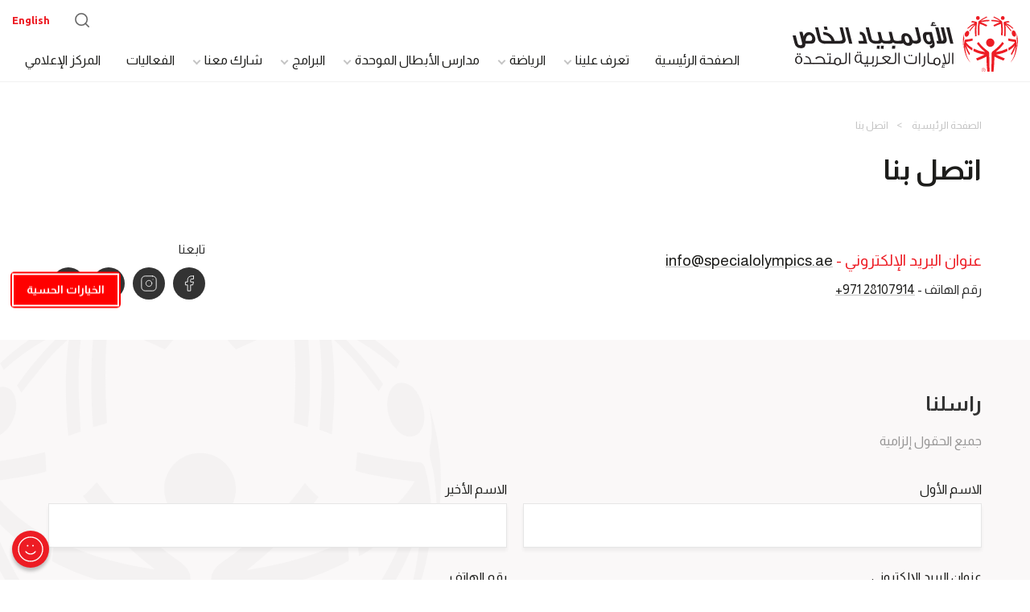

--- FILE ---
content_type: text/html; charset=utf-8
request_url: https://specialolympics.ae/ar/contact-us/
body_size: 48050
content:

<!DOCTYPE html>
<html lang="en">
<head>
    <meta charset="UTF-8">
    <meta name="viewport" content="width=device-width, initial-scale=1.0">
    
    
        <title>Contact Us-Special Olympics UAE </title>
        <meta name="title" content="Contact Us-Special Olympics UAE">
        <meta name="description" content="Contact Us-Special Olympics UAE" />
        <meta name="keywords" content="Contact Us-Special Olympics UAE">
        <meta property="og:site_name" content="Special Olympics UAE">
        <meta property="og:title" content="Contact Us-Special Olympics UAE">
        <meta property="og:type" content="website">
        <meta property="og:image" content="https://specialolympics.ae/media/1274/special-olympics-uae-share.png">
        <meta property="og:url" content="https://specialolympics.ae/ar/contact-us/">
        <meta property="og:description" content="Contact Us-Special Olympics UAE">
        <meta name="twitter:site" content="@Specialolympics" />
        <meta name="twitter:title" content="Contact Us-Special Olympics UAE" />
        <meta property="twitter:description" content="Contact Us-Special Olympics UAE">
        <meta property="twitter:card" content="summary_large_image">
        <meta property="twitter:title" content="Contact Us">
        <meta property="twitter:type" content="website">
        <meta property="twitter:image" content="https://specialolympics.ae/media/1274/special-olympics-uae-share.png" />
    <link rel="shortcut icon" href="/Assets/favicons/favicon.ico" type="image/x-icon">
    <link rel="apple-touch-icon" href="/Assets/favicons/apple-touch-icon.png">
    <script> window.websiteLanguage = 'ar';</script>
    <meta name="theme-color" content="#ed1c24">
    <link rel="preconnect" href="https://fonts.googleapis.com">
    <link rel="preconnect" href="https://fonts.gstatic.com" crossorigin>
    <link href="https://fonts.googleapis.com/css2?family=Ubuntu:wght@400;500;700&display=swap" rel="stylesheet">
    <link rel="stylesheet" type="text/css" href="/Assets/css/bootstrap-grid.min.css">
    <link rel="stylesheet" type="text/css" href="/Assets/css/style.min.css">
        <link rel="stylesheet" href="/Assets/css/style-ar.min.css">
</head>
<body class="">
    <div class="preloader">
        <div class="loader"></div>
    </div>

    <span id="customAccessibilityWidget" tabindex="0">
        <span class="entxt">Accessibility</span>
        <span class="artxt">الخيارات الحسية</span>
    </span>

    
<header class="header">
    <a href="/ar/" class="logo">
        <img src="/media/1034/special-olympics-uae-logo-ar.svg" alt="Special Olympics UAE Website Logo" width="902" height="213" class="fluid" />
    </a>
    <div class="head-top d-flex justify-content-end align-items-center">
        <a class="search-btn d-flex justify-content-center align-items-center" id="open-search">
            <svg viewBox="0 0 20 20" fill="none" xmlns="http://www.w3.org/2000/svg">
                <path d="M9 17C13.4183 17 17 13.4183 17 9C17 4.58172 13.4183 1 9 1C4.58172 1 1 4.58172 1 9C1 13.4183 4.58172 17 9 17Z" stroke-width="1.8" stroke-linecap="round" stroke-linejoin="round" />
                <path d="M18.9999 19L14.6499 14.65" stroke-width="1.8" stroke-linecap="round" stroke-linejoin="round" />
            </svg>
        </a>
        <a class="language-switch" href="/contact-us/">English</a>
    </div>
    <nav class="navbar d-flex justify-content-end">
        <div class="menu">
            <a class="hamburger" href="#" aria-label="menu" role="menu">
                <span></span>
                <span></span>
                <span></span>
            </a>
                    <ul>
                                    <li class="">
                                                <a href="/ar/" class="main-nav">الصفحة الرئيسية</a>

                                    </li>
                                    <li class="">
                                                <a href="#" class="main-nav">تعرف علينا</a>

                                            <ul class="sub-navs">
                                                            <li><a href="/ar/about/special-olympics-history/">تاريخ الأولمبياد الخاص</a></li>
                                                            <li><a href="/ar/about/special-olympics-uae/">الأولمبياد الخاص الإماراتي</a></li>
                                                            <li><a href="/ar/about/board-of-trustees/">مجلس الأمناء</a></li>
                                               
                                            </ul>
                                    </li>
                                    <li class="">
                                                <a href="#" class="main-nav">الرياضة</a>

                                            <ul class="sub-navs">
                                                            <li><a href="/ar/sports/sports-offered/">الألعاب الرياضية المقدمة</a></li>
                                                            <li><a href="/ar/sports/unified-sports/">الرياضات الموحدة</a></li>
                                                            <li><a href="/ar/sports/community-sports/">الرياضات المجتمعية</a></li>
                                                            <li><a href="/ar/sports/sports-resources/">الموارد الرياضية</a></li>
                                               
                                            </ul>
                                    </li>
                                    <li class="">
                                                <a href="/ar/ucs/" class="main-nav">مدارس الأبطال الموحدة</a>

                                            <ul class="sub-navs">
                                                            <li><a href="/ar/ucs/about-unified-champion-schools/">عن مدارس الأبطال الموحدة</a></li>
                                                            <li><a href="/ar/ucs/unified-sports/">الرياضات الموحدة</a></li>
                                                            <li><a href="/ar/ucs/inclusive-youth-leadership/"> برنامج القيادة الشبابية الدامجة</a></li>
                                                            <li><a href="/ar/ucs/whole-school-engagement/">المشاركة الكاملة للمجتمع المدرسي</a></li>
                                                            <li><a href="/ar/ucs/register-your-school/">سجل مدرستك  هنا</a></li>
                                                            <li><a href="/ar/ucs/unified-robotics/">برنامج الروبوتات الموحدة</a></li>
                                               
                                            </ul>
                                    </li>
                                    <li class="full-width-sub-menu ">
                                            <a href="#" class="main-nav">البرامج</a>
                                        <ul class="sub-navs">
                                            <li class="d-flex flex-wrap">
                                                <div class="nav-wrap">
                                                            <a class="nav-title" href="/ar/programs/youth-and-athlete-leadership/">
                                                                الشباب واللاعبون القادة
                                                            </a>
                                                <ul class>


                                                        <li>
                                                                <a href="/ar/programs/youth-and-athlete-leadership/youth-inclusion-forum/">  


الدمج الشباب</a>
                                                        </li>
                                                                                                            <li>
                                                                <a href="/ar/programs/youth-and-athlete-leadership/athlete-leaders-healthy-messenger/">اللاعبون القادة</a>
                                                        </li>
                                                                                                            <li>
                                                                <a href="/ar/programs/youth-and-athlete-leadership/youth-unified-council/">مجلس الشباب الموحد</a>
                                                        </li>
                                                                                                            <li>
                                                                <a href="/ar/programs/youth-and-athlete-leadership/parents-council/">مجلس أولياء الأمور </a>
                                                        </li>
                                                                                                            <li>
                                                                <a href="/ar/programs/youth-and-athlete-leadership/siblings-council/">مجلس الأشقاء</a>
                                                        </li>

                                                    <li>
                                                            <a href="/ar/programs/youth-and-athlete-leadership/university-clubs/">الأندية الجامعية</a>
                                                    </li>


                                                </ul>
                                                </div>
                                                <div class="nav-wrap">
                                                            <a class="nav-title" href="/ar/programs/health/">
                                                                صحة
                                                            </a>
                                                <ul class>
                                                        <li>
                                                                <a href="/ar/programs/health/healthy-athletes/">اللاعبون الأصحاء</a>
                                                        </li>
                                                                                                            <li>
                                                                <a href="/ar/programs/health/health-messenger/">سفراء الصحة</a>
                                                        </li>
                                                                                                            <li>
                                                                <a href="/ar/programs/health/healthy-community/">مجتمع صحي</a>
                                                        </li>
                                                                                                            <li>
                                                                <a href="/ar/programs/health/unified-healthcare/">الرعاية الصحية الموحدة</a>
                                                        </li>

                                                        <li>
                                                            <a href="/ar/programs/health/clinical-directors/">مديرو العيادات</a>
                                                        </li>



                                                </ul>
                                                </div>

                                                <div class="nav-wrap">
                                                    <div class="nav-wrap fullwidth">
                                                                <a class="nav-title" href="/ar/programs/unified-arts/">
                                                                    الفنون الموحدة
                                                                </a>
                                                    </div>
                                                    <div class="nav-wrap fullwidth">
                                                                <a class="nav-title" href="/ar/programs/young-athletes/">
                                                                    اللاعبون صغار السن
                                                                </a>
                                                    </div>
                                                    <div class="nav-wrap fullwidth">
                                                    </div>
                                                </div>


                                            </li>
                                        </ul>
                                    </li>
                                    <li class="">
                                                <a href="#" class="main-nav">شارك معنا </a>

                                            <ul class="sub-navs">
                                                            <li><a href="/ar/get-involved/become-an-athlete/">كن لاعباً</a></li>
                                                            <li><a href="/ar/get-involved/become-a-coach/">كن مدربًا</a></li>
                                                            <li><a href="/ar/get-involved/become-a-unified-partner/">كن شريكًا موحدًا</a></li>
                                                            <li><a href="/ar/get-involved/become-a-volunteer/">الانضمام إلى المتطوعين</a></li>
                                               
                                            </ul>
                                    </li>
                                    <li class="">
                                                <a href="/ar/events-calendar/" class="main-nav">الفعاليات</a>

                                    </li>
                                    <li class="">
                                                <a href="/ar/media-centre/" class="main-nav">المركز الإعلامي  </a>

                                    </li>
                    </ul>
        </div>
    </nav>
</header>
    
    <div class="search-wrapper d-flex justify-content-center align-items-center">
        <div class="container d-flex flex-column">
            <h6 class="text-center">ما الذي تبحث عنه؟</h6>
            <div class="search d-flex">
                <input id="searchInput" autofocus type="text" class="flex-even" placeholder="إدخال كلمة رئيسية " onkeyup="JavaScript: if (event.keyCode == 13) searchResult();">
                <button type="button" onclick="searchResult();" class="btn-main red">بحث</button>
            </div>
        </div>
    </div>
    
    <div class="accessibility d-flex flex-column">
        <div class="settings">
            <h6 class="text-center">Accessibility</h6>
            <ul class="font-setting d-flex" id="font-setting-buttons">
                <li class="flex-even"><button class="increase-me" id="increaseFont">A +</button></li>
                <li class="flex-even"><button class="reset-me" id="restFont">A</button></li>
                <li class="flex-even"><button class="decrease-me" id="decreaseFont">A -</button></li>
            </ul>
        </div>
        <div class="settings">
            <h6 class="text-center">Grayscale</h6>
            <button id="dark-mode" class="dark-mode-button d-flex justify-content-center align-items-center">
                <svg viewBox="0 0 21 21" fill="none" xmlns="http://www.w3.org/2000/svg">
                    <path d="M19.1571 10.9209C18.9998 12.6231 18.361 14.2453 17.3154 15.5977C16.2698 16.95 14.8606 17.9767 13.2528 18.5574C11.645 19.1382 9.90511 19.249 8.23663 18.877C6.56815 18.5049 5.04012 17.6654 3.83135 16.4566C2.62258 15.2479 1.78307 13.7199 1.41104 12.0514C1.039 10.3829 1.14984 8.64296 1.73059 7.03517C2.31133 5.42738 3.33796 4.01824 4.69034 2.97263C6.04272 1.92701 7.66492 1.28818 9.36713 1.13087C8.37054 2.47914 7.89098 4.14032 8.01566 5.81229C8.14034 7.48425 8.86099 9.05593 10.0465 10.2415C11.2321 11.427 12.8037 12.1477 14.4757 12.2723C16.1477 12.397 17.8089 11.9175 19.1571 10.9209V10.9209Z" stroke-width="2" stroke-linecap="round" stroke-linejoin="round" />
                </svg>
            </button>
        </div>
        <div class="settings">
            <h6 class="text-center">Night Mode</h6>
            <label class="switch" for="night-mode">
                <input type="checkbox" id="night-mode" />
                <span class="nm-slider round"></span>
            </label>
        </div>
    </div>
    


<input class="form-control" type="hidden" id="feedback-parent" value="2278">
<div class="experience" id="feedbackapp">
    <a id="site-feedback" class="sitefeedback-btn d-flex justify-content-center align-items-center">
        <svg class="sf-smiley" viewBox="0 0 54 54" fill="none" xmlns="http://www.w3.org/2000/svg">
            <path d="M27 49.5C39.4264 49.5 49.5 39.4264 49.5 27C49.5 14.5736 39.4264 4.5 27 4.5C14.5736 4.5 4.5 14.5736 4.5 27C4.5 39.4264 14.5736 49.5 27 49.5Z" stroke="white" stroke-width="2" stroke-linecap="round" stroke-linejoin="round" />
            <path d="M18 31.5C18 31.5 21.375 36 27 36C32.625 36 36 31.5 36 31.5" stroke="white" stroke-width="2" stroke-linecap="round" stroke-linejoin="round" />
            <circle cx="21.5" cy="20.5" r="1.5" fill="white" />
            <circle cx="31.5" cy="20.5" r="1.5" fill="white" />
        </svg>
        <svg class="sf-close" viewBox="0 0 44 44" fill="none" xmlns="http://www.w3.org/2000/svg">
            <path d="M33 11L11 33" stroke="white" stroke-width="2" stroke-linecap="round" stroke-linejoin="round" />
            <path d="M11 11L33 33" stroke="white" stroke-width="2" stroke-linecap="round" stroke-linejoin="round" />
        </svg>
    </a>
    <div id="site-feedback-form" class="sitefeedback-form">
        <div class="d-flex flex-column">
            <h5>كيف كانت تجربتك؟</h5>
            <ul class="d-flex smileys">
                <li class="flex-even">
                    <input name="radioFeedback" value="سعيد" id="radioHappy" type="radio"
                           v-model="feedback.radioFeedback" v-validate="'required'">
                    
                    <label for="radioHappy">
                        <svg viewBox="0 0 50 50" fill="none" xmlns="http://www.w3.org/2000/svg">
                            <path d="M25.0003 45.8333C36.5063 45.8333 45.8337 36.5059 45.8337 25C45.8337 13.4941 36.5063 4.16667 25.0003 4.16667C13.4944 4.16667 4.16699 13.4941 4.16699 25C4.16699 36.5059 13.4944 45.8333 25.0003 45.8333Z" stroke-width="2" stroke-linecap="round" stroke-linejoin="round" />
                            <path d="M16.667 29.1667C16.667 29.1667 19.792 33.3333 25.0003 33.3333C30.2087 33.3333 33.3337 29.1667 33.3337 29.1667" stroke-width="2" stroke-linecap="round" stroke-linejoin="round" />
                            <path d="M18.75 18.75H18.7725" stroke-width="2" stroke-linecap="round" stroke-linejoin="round" />
                            <path d="M31.25 18.75H31.2725" stroke-width="2" stroke-linecap="round" stroke-linejoin="round" />
                        </svg>
                        <span>سعيد</span>
                    </label>
                </li>
                <li class="flex-even">
                    <input name="radioFeedback" value="حزين" id="radioNeutral" type="radio"
                           v-model="feedback.radioFeedback" v-validate="'required'">
                    
                    <label for="radioNeutral">
                        <svg viewBox="0 0 50 50" fill="none" xmlns="http://www.w3.org/2000/svg">
                            <path d="M25.0003 45.8333C36.5063 45.8333 45.8337 36.5059 45.8337 25C45.8337 13.4941 36.5063 4.16666 25.0003 4.16666C13.4944 4.16666 4.16699 13.4941 4.16699 25C4.16699 36.5059 13.4944 45.8333 25.0003 45.8333Z" stroke-width="2" stroke-linecap="round" stroke-linejoin="round" />
                            <path d="M16.667 31.25H33.3337" stroke-width="2" stroke-linecap="round" stroke-linejoin="round" />
                            <path d="M18.75 18.75H18.7708" stroke-width="2" stroke-linecap="round" stroke-linejoin="round" />
                            <path d="M31.25 18.75H31.2708" stroke-width="2" stroke-linecap="round" stroke-linejoin="round" />
                        </svg>
                        <span>حزين</span>
                    </label>
                </li>
                <li class="flex-even">
                    <input name="radioFeedback" value="محايد" id="radioSad" type="radio"
                           v-model="feedback.radioFeedback" v-validate="'required'">
                    
                    <label for="radioSad">
                        <svg viewBox="0 0 50 50" fill="none" xmlns="http://www.w3.org/2000/svg">
                            <path d="M25.0003 45.8333C36.5063 45.8333 45.8337 36.5059 45.8337 25C45.8337 13.4941 36.5063 4.16666 25.0003 4.16666C13.4944 4.16666 4.16699 13.4941 4.16699 25C4.16699 36.5059 13.4944 45.8333 25.0003 45.8333Z" stroke-width="2" stroke-linecap="round" stroke-linejoin="round" />
                            <path d="M33.3337 33.3333C33.3337 33.3333 30.2087 29.1667 25.0003 29.1667C19.792 29.1667 16.667 33.3333 16.667 33.3333" stroke-width="2" stroke-linecap="round" stroke-linejoin="round" />
                            <path d="M18.75 18.75H18.7708" stroke-width="2" stroke-linecap="round" stroke-linejoin="round" />
                            <path d="M31.25 18.75H31.2708" stroke-width="2" stroke-linecap="round" stroke-linejoin="round" />
                        </svg>
                        <span>محايد</span>
                    </label>
                </li>
            </ul>
            <span v-show="errors.has('radioFeedback')" class="required" v-cloak>{{ errors.first('radioFeedback') }}</span>
            <h6>أخبرنا بالمزيد</h6>
            <div class="form-control d-flex flex-column">

                <input type="text" placeholder="الاسم بالكامل"
                       id="yourName"
                       name="yourName"
                       v-model="feedback.yourName"
                       v-validate="'required'">
                <span v-show="errors.has('yourName')" class="required" v-cloak>{{ errors.first('yourName') }}</span>
            </div>
            <div class="form-control d-flex flex-column">

                <input type="text" placeholder="عنوان البريد الإلكتروني"
                       id="yourEmail"
                       name="yourEmail"
                       v-model="feedback.yourEmail"
                       v-validate="'required|email'">
                <span v-show="errors.has('yourEmail')" class="required" v-cloak>{{ errors.first('yourEmail') }}</span>
            </div>
            <div class="form-control d-flex flex-column">
                <input type="text" placeholder="رسالة"
                       id="feedbackMessage"
                       name="feedbackMessage"
                       v-model="feedback.feedbackMessage"
                       v-validate="'required'">
                <span v-show="errors.has('feedbackMessage')" class="required" v-cloak>{{ errors.first('feedbackMessage') }}</span>
            </div>
            <div class="form-control d-flex flex-column">
                <input type="hidden" name="hdnSiteKey" value="6LeNfaoZAAAAAODZs2tlSxjKSy-DDBn_YiMY2SpS" />
                <div id="recaptcha" class="g-recaptcha"></div>
                <span id="captcha" style="margin-left:0px;color:green;"></span>
            </div>
            <div class="form-control d-flex flex-column align-items-start">
                <button class="btn-main black" id="signUp-btnn"
                        v-on:click="onSubmitClick"
                        v-show="!processing">
                    رسالة
                </button>
            </div>

            <p class="success-msg" v-if="showSuccessMessage" role="alert">تمت مشاركة تعليقك بنجاح! شكرا لك.</p>
            <p class="failure-msg" v-if="showFailureMessage" role="alert"> محاولة غير ناجحة, حاول مرة أخرى</p>
        </div>
    </div>
</div>

    
<section class="page-wrapper">


    <section class="container page-intro-section">

        <ul class="breadcrumb content pt-4 d-flex align-items-center flex-wrap">
    <li>
        <a href="/ar/">الصفحة الرئيسية</a>
    </li>
    <li>اتصل بنا</li>
</ul>




        <h1>اتصل بنا</h1>

        <div class="contact-info d-flex justify-content-between align-items-end">
            <ul class="address">
                
                
                <li>عنوان البريد الإلكتروني - <a href="mailto:info@specialolympics.ae"> info@specialolympics.ae</a></li>
                        <li>رقم الهاتف - <a class="number" href="tel:97128107914"> +971 28107914 </a></li>
            </ul>
            <div class="social-ac">
                <p>تابعنا</p>
                    <ul class="d-flex justify-content-start">
                            <li>
                                <a href="https://www.facebook.com/uaeso.ae/" target="_blank" class="d-flex justify-content-center align-items-center">

                                        <svg viewBox="0 0 24 24" fill="none" xmlns="http://www.w3.org/2000/svg">
                                            <path d="M18 2H15C13.6739 2 12.4021 2.52678 11.4645 3.46447C10.5268 4.40215 10 5.67392 10 7V10H7V14H10V22H14V14H17L18 10H14V7C14 6.73478 14.1054 6.48043 14.2929 6.29289C14.4804 6.10536 14.7348 6 15 6H18V2Z" stroke-width="1" stroke-linecap="round" stroke-linejoin="round" />
                                        </svg>
                                </a>
                            </li>
                            <li>
                                <a href="https://www.instagram.com/specialolympicsuae/" target="_blank" class="d-flex justify-content-center align-items-center">

                                        <svg viewBox="0 0 24 24" fill="none" xmlns="http://www.w3.org/2000/svg">
                                            <path d="M17 2H7C4.23858 2 2 4.23858 2 7V17C2 19.7614 4.23858 22 7 22H17C19.7614 22 22 19.7614 22 17V7C22 4.23858 19.7614 2 17 2Z" stroke-width="1" stroke-linecap="round" stroke-linejoin="round" />
                                            <path d="M16 11.37C16.1234 12.2022 15.9812 13.0522 15.5937 13.799C15.2062 14.5458 14.5931 15.1514 13.8416 15.5297C13.0901 15.9079 12.2384 16.0396 11.4077 15.9059C10.5771 15.7723 9.80971 15.3801 9.21479 14.7852C8.61987 14.1902 8.22768 13.4229 8.09402 12.5922C7.96035 11.7615 8.09202 10.9099 8.47028 10.1584C8.84854 9.40685 9.45414 8.79374 10.2009 8.40624C10.9477 8.01874 11.7977 7.87658 12.63 8C13.4789 8.12588 14.2648 8.52146 14.8716 9.1283C15.4785 9.73515 15.8741 10.5211 16 11.37Z" stroke-width="1" stroke-linecap="round" stroke-linejoin="round" />
                                            <path d="M17.5 6.5H17.51" stroke-width="1" stroke-linecap="round" stroke-linejoin="round" />
                                        </svg>
                                </a>
                            </li>
                            <li>
                                <a href="https://twitter.com/UAESO_" target="_blank" class="d-flex justify-content-center align-items-center">

                                        <svg viewBox="0 0 24 24" fill="none" xmlns="http://www.w3.org/2000/svg">
                                            <path d="M23 2.99998C22.0424 3.67546 20.9821 4.19209 19.86 4.52999C19.2577 3.8375 18.4573 3.34668 17.567 3.12391C16.6767 2.90115 15.7395 2.95718 14.8821 3.28444C14.0247 3.6117 13.2884 4.19439 12.773 4.9537C12.2575 5.71302 11.9877 6.61232 12 7.52998V8.52998C10.2426 8.57555 8.50127 8.1858 6.93101 7.39543C5.36074 6.60506 4.01032 5.43862 3 3.99998C3 3.99998 -1 13 8 17C5.94053 18.398 3.48716 19.0989 1 19C10 24 21 19 21 7.49998C20.9991 7.22144 20.9723 6.94358 20.92 6.66999C21.9406 5.66348 22.6608 4.3927 23 2.99998V2.99998Z" stroke-width="1" stroke-linecap="round" stroke-linejoin="round" />
                                        </svg>
                                </a>
                            </li>
                            <li>
                                <a href="https://www.youtube.com/channel/UCrse66YCUYgQjZS-HOPOQCQ" target="_blank" class="d-flex justify-content-center align-items-center">

                                        <svg viewBox="0 0 25 25" fill="none" xmlns="http://www.w3.org/2000/svg">
                                            <path d="M22.6309 7.04939C22.5121 6.5748 22.2702 6.13997 21.9296 5.7888C21.5889 5.43764 21.1617 5.18258 20.6909 5.04939C18.9709 4.62939 12.0909 4.62939 12.0909 4.62939C12.0909 4.62939 5.2109 4.62939 3.4909 5.08939C3.02015 5.22258 2.59288 5.47764 2.25225 5.8288C1.91162 6.17997 1.66969 6.6148 1.5509 7.08939C1.23612 8.83495 1.08214 10.6057 1.0909 12.3794C1.07968 14.1664 1.23367 15.9507 1.5509 17.7094C1.68186 18.1692 1.92921 18.5875 2.26905 18.9239C2.60888 19.2602 3.02972 19.5032 3.4909 19.6294C5.2109 20.0894 12.0909 20.0894 12.0909 20.0894C12.0909 20.0894 18.9709 20.0894 20.6909 19.6294C21.1617 19.4962 21.5889 19.2412 21.9296 18.89C22.2702 18.5388 22.5121 18.104 22.6309 17.6294C22.9433 15.897 23.0972 14.1397 23.0909 12.3794C23.1021 10.5923 22.9481 8.80809 22.6309 7.04939V7.04939Z" stroke-width="1" stroke-linecap="round" stroke-linejoin="round" />
                                            <path d="M9.84082 15.6494L15.5908 12.3794L9.84082 9.10941V15.6494Z" stroke-width="1" stroke-linecap="round" stroke-linejoin="round" />
                                        </svg>
                                </a>
                            </li>
                        
                    </ul>
            </div>
        </div>
    </section>

<form action="/ar/contact-us/" enctype="multipart/form-data" id="contactForm" method="post"><input data-val="true" data-val-number="The field ParentId must be a number." data-val-required="The ParentId field is required." id="ParentId" name="ParentId" type="hidden" value="2184" />    <section class="contact-form-wrapper">
        <div class="container">
            <h2>راسلنا</h2>
            <p class="info">جميع الحقول إلزامية</p>
            <div class="row contact-form">
                <div class="col-lg-6 col-md-6 col-sm-12">
                    <div class="form-wrap d-flex flex-column">
                        <label>الاسم الأول</label>
                        <input class="form-input" data-val="true" data-val-required="مطلوب" id="FirstName" name="FirstName" type="text" value="" />
                        <span class="field-validation-valid required" data-valmsg-for="FirstName" data-valmsg-replace="true"></span>
                        <!-- <span class="required">Name Required</span> -->
                    </div>
                </div>
                <div class="col-lg-6 col-md-6 col-sm-12">
                    <div class="form-wrap d-flex flex-column">
                        <label>الاسم الأخير</label>
                        <input class="form-input" data-val="true" data-val-required="مطلوب" id="LastName" name="LastName" type="text" value="" />
                        <span class="field-validation-valid required" data-valmsg-for="LastName" data-valmsg-replace="true"></span>
                    </div>
                </div>
                <div class="col-lg-6 col-md-6 col-sm-12">
                    <div class="form-wrap d-flex flex-column">
                        <label>عنوان البريد الإلكتروني</label>
                        <input class="form-input" data-val="true" data-val-email="الرجاء إدخال بريد إلكتروني صحيح" data-val-required="مطلوب" id="Email" name="Email" type="email" value="" />
                        <span class="field-validation-valid required" data-valmsg-for="Email" data-valmsg-replace="true"></span>
                    </div>
                </div>
                <div class="col-lg-6 col-md-6 col-sm-12">
                    <div class="form-wrap d-flex flex-column">
                        
                        <label>رقم الهاتف</label>
                        <input class="form-input" data-val="true" data-val-required="Required" id="phone" name="PhoneNumber" type="tel" value="" />
                        <span id="invalidPhone" class="required field-validation-error" style="display: none;"><span>رقم الهاتف غير صحيح</span></span>
                        <span class="field-validation-valid required" data-valmsg-for="PhoneNumber" data-valmsg-replace="true"></span>
                    </div>
                </div>
                <div class="col-lg-12 col-md-12 col-sm-12">
                    <div class="form-wrap d-flex flex-column">
                        <label>رسالتك</label>
                        <textarea class="form-input" cols="20" data-val="true" data-val-required="مطلوب" id="Message" name="Message" rows="2" type="text">
</textarea>
                        <span class="field-validation-valid required" data-valmsg-for="Message" data-valmsg-replace="true"></span>
                        
                    </div>
                </div>

                <div class="col-lg-12 col-md-12 col-sm-12">
                    <div class="form-wrap d-flex flex-column">
                        <div class="g-recaptcha" data-sitekey="6LeNfaoZAAAAAODZs2tlSxjKSy-DDBn_YiMY2SpS"></div>
                        <span class="field-validation-valid required" data-valmsg-for="Recaptcha" data-valmsg-replace="true"></span>
                        <span class="required" id="recaptchaErrorMessage" style="display: none;">مطلوب</span>
                    </div>
                </div>
             

                <div class="col-lg-12 col-md-12 col-sm-12">
                    <div class="d-flex btn-wrap mt-3">
                        <button class="btn-main red align-items-center d-flex" id="contactsubmit" type="submit">
                            <span>إرسال</span>
                            <div id="form-loader" style="display: none;" class="spinner"></div>

                        </button>
                        <button type="reset" class="btn-main grey">إعادة تعيين</button>
                    </div>



                    
                </div>

            </div>
        </div>
    </section>
<input name='ufprt' type='hidden' value='[base64]' /></form>


        <section class="get-involve-links">
            <div class="container">
                <h3>شارك معنا </h3>
                <ul class="d-flex align-items-center">
                        <li class="flex-even"><a href="/ar/get-involved/become-an-athlete/">كن لاعباً</a></li>
                        <li class="flex-even"><a href="/ar/get-involved/become-a-coach/">كن مدربًا</a></li>
                        <li class="flex-even"><a href="/ar/get-involved/become-a-unified-partner/">كن شريكًا موحدًا</a></li>
                        <li class="flex-even"><a href="/ar/get-involved/become-a-volunteer/">الانضمام إلى المتطوعين</a></li>

                </ul>

            </div>
        </section>
</section>

    

<footer>
    <div class="container">
        <div class="row footer-nav">
                <div class="col-lg-4 col-md-4 col-sm-6 col-12">
                    <h6 class="footer__nav__title">تعرف علينا</h6>
                    <ul class="nav__accordian">
                                <li><a href="/ar/about/special-olympics-history/">تاريخ الأولمبياد الخاص</a> </li>
                                <li><a href="/ar/about/special-olympics-uae/">الأولمبياد الخاص الإماراتي</a> </li>
                                <li><a href="/ar/about/board-of-trustees/">مجلس الأمناء</a> </li>

                    </ul>
                </div>
                <div class="col-lg-4 col-md-4 col-sm-6 col-12">
                    <h6 class="footer__nav__title">البرامج</h6>
                    <ul class="nav__accordian">
                                <li><a href="/ar/programs/youth-and-athlete-leadership/">الشباب واللاعبون القادة</a> </li>
                                <li><a href="/ar/ucs/unified-robotics/">برنامج الروبوتات الموحدة</a> </li>
                                <li><a href="/ar/programs/unified-arts/">الفنون الموحدة</a> </li>
                                <li><a href="/ar/programs/young-athletes/">اللاعبون صغار السن</a> </li>
                                <li><a href="/ar/programs/health/">صحة</a> </li>

                    </ul>
                </div>
                <div class="col-lg-4 col-md-4 col-sm-6 col-12">
                    <h6 class="footer__nav__title">روابط مفيدة</h6>
                    <ul class="nav__accordian">
                                <li><a href="/ar/media-centre/">المركز الإعلامي  </a> </li>
                                <li><a href="/ar/contact-us/">اتصل بنا</a> </li>
                                <li><a href="/ar/events-calendar/">الفعاليات</a> </li>

                    </ul>
                </div>
        </div>

            <ul class="footer-social d-flex justify-content-center align-items-center">
                    <li>
                        <a href="https://www.facebook.com/uaeso.ae/" target="_blank" class="d-flex justify-content-center align-items-center">
                                <svg viewBox="0 0 24 24" fill="none" xmlns="http://www.w3.org/2000/svg">
                                    <path d="M18 2H15C13.6739 2 12.4021 2.52678 11.4645 3.46447C10.5268 4.40215 10 5.67392 10 7V10H7V14H10V22H14V14H17L18 10H14V7C14 6.73478 14.1054 6.48043 14.2929 6.29289C14.4804 6.10536 14.7348 6 15 6H18V2Z" stroke-width="1.6" stroke-linecap="round" stroke-linejoin="round" />
                                </svg>

                        </a>
                    </li>
                    <li>
                        <a href="https://www.instagram.com/specialolympicsuae/" target="_blank" class="d-flex justify-content-center align-items-center">
                                <svg viewBox="0 0 24 24" fill="none" xmlns="http://www.w3.org/2000/svg">
                                    <path d="M17 2H7C4.23858 2 2 4.23858 2 7V17C2 19.7614 4.23858 22 7 22H17C19.7614 22 22 19.7614 22 17V7C22 4.23858 19.7614 2 17 2Z" stroke-width="1.8" stroke-linecap="round" stroke-linejoin="round" />
                                    <path d="M16 11.37C16.1234 12.2022 15.9812 13.0522 15.5937 13.799C15.2062 14.5458 14.5931 15.1514 13.8416 15.5297C13.0901 15.9079 12.2384 16.0396 11.4077 15.9059C10.5771 15.7723 9.80971 15.3801 9.21479 14.7852C8.61987 14.1902 8.22768 13.4229 8.09402 12.5922C7.96035 11.7615 8.09202 10.9099 8.47028 10.1584C8.84854 9.40685 9.45414 8.79374 10.2009 8.40624C10.9477 8.01874 11.7977 7.87658 12.63 8C13.4789 8.12588 14.2648 8.52146 14.8716 9.1283C15.4785 9.73515 15.8741 10.5211 16 11.37Z" stroke-width="1.6" stroke-linecap="round" stroke-linejoin="round" />
                                    <path d="M17.5 6.5H17.51" stroke-width="1.8" stroke-linecap="round" stroke-linejoin="round" />
                                </svg>

                        </a>
                    </li>
                    <li>
                        <a href="https://twitter.com/UAESO_" target="_blank" class="d-flex justify-content-center align-items-center">
                                <svg viewBox="0 0 24 24" fill="none" xmlns="http://www.w3.org/2000/svg">
                                    <path d="M23 2.99998C22.0424 3.67546 20.9821 4.19209 19.86 4.52999C19.2577 3.8375 18.4573 3.34668 17.567 3.12391C16.6767 2.90115 15.7395 2.95718 14.8821 3.28444C14.0247 3.6117 13.2884 4.19439 12.773 4.9537C12.2575 5.71302 11.9877 6.61232 12 7.52998V8.52998C10.2426 8.57555 8.50127 8.1858 6.93101 7.39543C5.36074 6.60506 4.01032 5.43862 3 3.99998C3 3.99998 -1 13 8 17C5.94053 18.398 3.48716 19.0989 1 19C10 24 21 19 21 7.49998C20.9991 7.22144 20.9723 6.94358 20.92 6.66999C21.9406 5.66348 22.6608 4.3927 23 2.99998V2.99998Z" stroke-width="1.8" stroke-linecap="round" stroke-linejoin="round" />
                                </svg>

                        </a>
                    </li>
                    <li>
                        <a href="https://www.youtube.com/channel/UCrse66YCUYgQjZS-HOPOQCQ" target="_blank" class="d-flex justify-content-center align-items-center">
                                <svg viewBox="0 0 25 25" fill="none" xmlns="http://www.w3.org/2000/svg">
                                    <path d="M22.6309 7.04939C22.5121 6.5748 22.2702 6.13997 21.9296 5.7888C21.5889 5.43764 21.1617 5.18258 20.6909 5.04939C18.9709 4.62939 12.0909 4.62939 12.0909 4.62939C12.0909 4.62939 5.2109 4.62939 3.4909 5.08939C3.02015 5.22258 2.59288 5.47764 2.25225 5.8288C1.91162 6.17997 1.66969 6.6148 1.5509 7.08939C1.23612 8.83495 1.08214 10.6057 1.0909 12.3794C1.07968 14.1664 1.23367 15.9507 1.5509 17.7094C1.68186 18.1692 1.92921 18.5875 2.26905 18.9239C2.60888 19.2602 3.02972 19.5032 3.4909 19.6294C5.2109 20.0894 12.0909 20.0894 12.0909 20.0894C12.0909 20.0894 18.9709 20.0894 20.6909 19.6294C21.1617 19.4962 21.5889 19.2412 21.9296 18.89C22.2702 18.5388 22.5121 18.104 22.6309 17.6294C22.9433 15.897 23.0972 14.1397 23.0909 12.3794C23.1021 10.5923 22.9481 8.80809 22.6309 7.04939V7.04939Z" stroke-width="1.8" stroke-linecap="round" stroke-linejoin="round" />
                                    <path d="M9.84082 15.6494L15.5908 12.3794L9.84082 9.10941V15.6494Z" stroke-width="1.6" stroke-linecap="round" stroke-linejoin="round" />
                                </svg>

                        </a>
                    </li>
                
            </ul>
        <div class="copyright text-center">
<p>حقوق النشر © 2024 الأولمبياد الخاص الإماراتي| كل الحقوق محفوظة | <a href="/ar/sitemap">خارطة الموقع</a></p>            <p><a href="http://sysberries.com/" target="_blank">طور الموقع من قبل سيسبيريز</a></p>

        </div>

        <div class="d-flex justify-content-center align-items-center">
            <a id="go-up" class="back-top">
                <svg width="50" height="50" viewBox="0 0 60 60" fill="none" xmlns="http://www.w3.org/2000/svg">
                    <path d="M30 47.5V12.5" stroke-width="2" stroke-linecap="round" stroke-linejoin="round" />
                    <path d="M12.75 30L30.25 12.5L47.75 30" stroke-width="2" stroke-linecap="round" stroke-linejoin="round" />
                </svg>
            </a>
        </div>


    </div>
</footer>
    <script src="/Assets/js/jquery-3.5.1.min.js"></script>
    <script src="/Assets/js/slick.min.js"></script>
            <script src="/Assets/js/custom-ar.js"></script>
    <script defer src="/Assets/js/vue-all.min.js"></script>
    <script defer src="/Assets/js/feedback-newsletter.js"></script>
    <script async src="https://www.google.com/recaptcha/api.js?onload=CaptchaCallback&render=explicit&hl=en"></script>
    <script>
        var CaptchaCallback = function () {
            $('.g-recaptcha').each(function () {
                grecaptcha.render(this, { 'sitekey': '6LeNfaoZAAAAAODZs2tlSxjKSy-DDBn_YiMY2SpS' });
            })
        };
    </script>
    <!-- Global site tag (gtag.js) - Google Analytics -->
    <script async src="https://www.googletagmanager.com/gtag/js?id=G-5PMS0V4XM6"></script>
    <script>
        window.dataLayer = window.dataLayer || [];
        function gtag() { dataLayer.push(arguments); }
        gtag('js', new Date());
        gtag('config', 'G-5PMS0V4XM6');
    </script>

    
    <script async src="/Assets/js/jquery.validate.min.js"></script>
    <link href="/Assets/css/intlTelInput.css" rel="stylesheet" />
    <script src="/Assets/js/intltelinput.min.js"></script>
    <script src="/Assets/js/utils.js"></script>

    <script>

        $("#phone").intlTelInput({
            separateDialCode: true,
            preferredCountries: ["ae"]
        });


        $("#contactForm").submit(function (e) {

            if ($("#phone").val()) {
                if ($("#phone").intlTelInput("isValidNumber")) {
                    var getCode = "+" + $("#phone").intlTelInput('getSelectedCountryData').dialCode;
                    $("#phone").val(getCode + $("#phone").val());
                    $('#invalidPhone').hide();
                    if (grecaptcha.getResponse(1) == "") {

                        $('#recaptchaErrorMessage').show();
                        $('#form-loader').hide();
                        e.preventDefault();
                    } else {
                        $('#recaptchaErrorMessage').hide();

                        if ($('#contactForm').valid()) {
                            $('#form-loader').show();
                           
                        }
                        else {
                            $('#form-loader').hide();
                        
                            e.preventDefault();
                        }
                    }

                } else {

                    $('#invalidPhone').show();
                    e.preventDefault();
                }
            }
            else {
                               
                e.preventDefault();
            }
        });
    </script>

    <script>
        $("#phone").change(function (event) {
            if ($("#phone").intlTelInput("isValidNumber")) {
                $('#invalidPhone').hide()

            } else {

                $('#invalidPhone').show()
                e.preventDefault();
            }
        });
    </script>

    <script>
        if (window.history.replaceState) {
            window.history.replaceState(null, null, window.location.href);
        }
    </script>






    <script>
        function searchResult(event) { window.parent.location = '/ar/search/' + document.getElementById("searchInput").value;
        } $('#searchInput').on('click', function (e) { e.stopPropagation(); });
    </script>

    
    <script>(function () { var s = document.createElement("script"); s.setAttribute("data-account", "m2Wu5kB0Np"); s.setAttribute("src", "https://cdn.userway.org/widget.js"); document.body.appendChild(s); })();</script><noscript>Enable JavaScript to ensure <a href="https://userway.org">website accessibility</a></noscript>
</body>
</html>








--- FILE ---
content_type: text/html; charset=utf-8
request_url: https://www.google.com/recaptcha/api2/anchor?ar=1&k=6LeNfaoZAAAAAODZs2tlSxjKSy-DDBn_YiMY2SpS&co=aHR0cHM6Ly9zcGVjaWFsb2x5bXBpY3MuYWU6NDQz&hl=en&v=PoyoqOPhxBO7pBk68S4YbpHZ&size=normal&anchor-ms=20000&execute-ms=30000&cb=6690ooehy4vc
body_size: 49304
content:
<!DOCTYPE HTML><html dir="ltr" lang="en"><head><meta http-equiv="Content-Type" content="text/html; charset=UTF-8">
<meta http-equiv="X-UA-Compatible" content="IE=edge">
<title>reCAPTCHA</title>
<style type="text/css">
/* cyrillic-ext */
@font-face {
  font-family: 'Roboto';
  font-style: normal;
  font-weight: 400;
  font-stretch: 100%;
  src: url(//fonts.gstatic.com/s/roboto/v48/KFO7CnqEu92Fr1ME7kSn66aGLdTylUAMa3GUBHMdazTgWw.woff2) format('woff2');
  unicode-range: U+0460-052F, U+1C80-1C8A, U+20B4, U+2DE0-2DFF, U+A640-A69F, U+FE2E-FE2F;
}
/* cyrillic */
@font-face {
  font-family: 'Roboto';
  font-style: normal;
  font-weight: 400;
  font-stretch: 100%;
  src: url(//fonts.gstatic.com/s/roboto/v48/KFO7CnqEu92Fr1ME7kSn66aGLdTylUAMa3iUBHMdazTgWw.woff2) format('woff2');
  unicode-range: U+0301, U+0400-045F, U+0490-0491, U+04B0-04B1, U+2116;
}
/* greek-ext */
@font-face {
  font-family: 'Roboto';
  font-style: normal;
  font-weight: 400;
  font-stretch: 100%;
  src: url(//fonts.gstatic.com/s/roboto/v48/KFO7CnqEu92Fr1ME7kSn66aGLdTylUAMa3CUBHMdazTgWw.woff2) format('woff2');
  unicode-range: U+1F00-1FFF;
}
/* greek */
@font-face {
  font-family: 'Roboto';
  font-style: normal;
  font-weight: 400;
  font-stretch: 100%;
  src: url(//fonts.gstatic.com/s/roboto/v48/KFO7CnqEu92Fr1ME7kSn66aGLdTylUAMa3-UBHMdazTgWw.woff2) format('woff2');
  unicode-range: U+0370-0377, U+037A-037F, U+0384-038A, U+038C, U+038E-03A1, U+03A3-03FF;
}
/* math */
@font-face {
  font-family: 'Roboto';
  font-style: normal;
  font-weight: 400;
  font-stretch: 100%;
  src: url(//fonts.gstatic.com/s/roboto/v48/KFO7CnqEu92Fr1ME7kSn66aGLdTylUAMawCUBHMdazTgWw.woff2) format('woff2');
  unicode-range: U+0302-0303, U+0305, U+0307-0308, U+0310, U+0312, U+0315, U+031A, U+0326-0327, U+032C, U+032F-0330, U+0332-0333, U+0338, U+033A, U+0346, U+034D, U+0391-03A1, U+03A3-03A9, U+03B1-03C9, U+03D1, U+03D5-03D6, U+03F0-03F1, U+03F4-03F5, U+2016-2017, U+2034-2038, U+203C, U+2040, U+2043, U+2047, U+2050, U+2057, U+205F, U+2070-2071, U+2074-208E, U+2090-209C, U+20D0-20DC, U+20E1, U+20E5-20EF, U+2100-2112, U+2114-2115, U+2117-2121, U+2123-214F, U+2190, U+2192, U+2194-21AE, U+21B0-21E5, U+21F1-21F2, U+21F4-2211, U+2213-2214, U+2216-22FF, U+2308-230B, U+2310, U+2319, U+231C-2321, U+2336-237A, U+237C, U+2395, U+239B-23B7, U+23D0, U+23DC-23E1, U+2474-2475, U+25AF, U+25B3, U+25B7, U+25BD, U+25C1, U+25CA, U+25CC, U+25FB, U+266D-266F, U+27C0-27FF, U+2900-2AFF, U+2B0E-2B11, U+2B30-2B4C, U+2BFE, U+3030, U+FF5B, U+FF5D, U+1D400-1D7FF, U+1EE00-1EEFF;
}
/* symbols */
@font-face {
  font-family: 'Roboto';
  font-style: normal;
  font-weight: 400;
  font-stretch: 100%;
  src: url(//fonts.gstatic.com/s/roboto/v48/KFO7CnqEu92Fr1ME7kSn66aGLdTylUAMaxKUBHMdazTgWw.woff2) format('woff2');
  unicode-range: U+0001-000C, U+000E-001F, U+007F-009F, U+20DD-20E0, U+20E2-20E4, U+2150-218F, U+2190, U+2192, U+2194-2199, U+21AF, U+21E6-21F0, U+21F3, U+2218-2219, U+2299, U+22C4-22C6, U+2300-243F, U+2440-244A, U+2460-24FF, U+25A0-27BF, U+2800-28FF, U+2921-2922, U+2981, U+29BF, U+29EB, U+2B00-2BFF, U+4DC0-4DFF, U+FFF9-FFFB, U+10140-1018E, U+10190-1019C, U+101A0, U+101D0-101FD, U+102E0-102FB, U+10E60-10E7E, U+1D2C0-1D2D3, U+1D2E0-1D37F, U+1F000-1F0FF, U+1F100-1F1AD, U+1F1E6-1F1FF, U+1F30D-1F30F, U+1F315, U+1F31C, U+1F31E, U+1F320-1F32C, U+1F336, U+1F378, U+1F37D, U+1F382, U+1F393-1F39F, U+1F3A7-1F3A8, U+1F3AC-1F3AF, U+1F3C2, U+1F3C4-1F3C6, U+1F3CA-1F3CE, U+1F3D4-1F3E0, U+1F3ED, U+1F3F1-1F3F3, U+1F3F5-1F3F7, U+1F408, U+1F415, U+1F41F, U+1F426, U+1F43F, U+1F441-1F442, U+1F444, U+1F446-1F449, U+1F44C-1F44E, U+1F453, U+1F46A, U+1F47D, U+1F4A3, U+1F4B0, U+1F4B3, U+1F4B9, U+1F4BB, U+1F4BF, U+1F4C8-1F4CB, U+1F4D6, U+1F4DA, U+1F4DF, U+1F4E3-1F4E6, U+1F4EA-1F4ED, U+1F4F7, U+1F4F9-1F4FB, U+1F4FD-1F4FE, U+1F503, U+1F507-1F50B, U+1F50D, U+1F512-1F513, U+1F53E-1F54A, U+1F54F-1F5FA, U+1F610, U+1F650-1F67F, U+1F687, U+1F68D, U+1F691, U+1F694, U+1F698, U+1F6AD, U+1F6B2, U+1F6B9-1F6BA, U+1F6BC, U+1F6C6-1F6CF, U+1F6D3-1F6D7, U+1F6E0-1F6EA, U+1F6F0-1F6F3, U+1F6F7-1F6FC, U+1F700-1F7FF, U+1F800-1F80B, U+1F810-1F847, U+1F850-1F859, U+1F860-1F887, U+1F890-1F8AD, U+1F8B0-1F8BB, U+1F8C0-1F8C1, U+1F900-1F90B, U+1F93B, U+1F946, U+1F984, U+1F996, U+1F9E9, U+1FA00-1FA6F, U+1FA70-1FA7C, U+1FA80-1FA89, U+1FA8F-1FAC6, U+1FACE-1FADC, U+1FADF-1FAE9, U+1FAF0-1FAF8, U+1FB00-1FBFF;
}
/* vietnamese */
@font-face {
  font-family: 'Roboto';
  font-style: normal;
  font-weight: 400;
  font-stretch: 100%;
  src: url(//fonts.gstatic.com/s/roboto/v48/KFO7CnqEu92Fr1ME7kSn66aGLdTylUAMa3OUBHMdazTgWw.woff2) format('woff2');
  unicode-range: U+0102-0103, U+0110-0111, U+0128-0129, U+0168-0169, U+01A0-01A1, U+01AF-01B0, U+0300-0301, U+0303-0304, U+0308-0309, U+0323, U+0329, U+1EA0-1EF9, U+20AB;
}
/* latin-ext */
@font-face {
  font-family: 'Roboto';
  font-style: normal;
  font-weight: 400;
  font-stretch: 100%;
  src: url(//fonts.gstatic.com/s/roboto/v48/KFO7CnqEu92Fr1ME7kSn66aGLdTylUAMa3KUBHMdazTgWw.woff2) format('woff2');
  unicode-range: U+0100-02BA, U+02BD-02C5, U+02C7-02CC, U+02CE-02D7, U+02DD-02FF, U+0304, U+0308, U+0329, U+1D00-1DBF, U+1E00-1E9F, U+1EF2-1EFF, U+2020, U+20A0-20AB, U+20AD-20C0, U+2113, U+2C60-2C7F, U+A720-A7FF;
}
/* latin */
@font-face {
  font-family: 'Roboto';
  font-style: normal;
  font-weight: 400;
  font-stretch: 100%;
  src: url(//fonts.gstatic.com/s/roboto/v48/KFO7CnqEu92Fr1ME7kSn66aGLdTylUAMa3yUBHMdazQ.woff2) format('woff2');
  unicode-range: U+0000-00FF, U+0131, U+0152-0153, U+02BB-02BC, U+02C6, U+02DA, U+02DC, U+0304, U+0308, U+0329, U+2000-206F, U+20AC, U+2122, U+2191, U+2193, U+2212, U+2215, U+FEFF, U+FFFD;
}
/* cyrillic-ext */
@font-face {
  font-family: 'Roboto';
  font-style: normal;
  font-weight: 500;
  font-stretch: 100%;
  src: url(//fonts.gstatic.com/s/roboto/v48/KFO7CnqEu92Fr1ME7kSn66aGLdTylUAMa3GUBHMdazTgWw.woff2) format('woff2');
  unicode-range: U+0460-052F, U+1C80-1C8A, U+20B4, U+2DE0-2DFF, U+A640-A69F, U+FE2E-FE2F;
}
/* cyrillic */
@font-face {
  font-family: 'Roboto';
  font-style: normal;
  font-weight: 500;
  font-stretch: 100%;
  src: url(//fonts.gstatic.com/s/roboto/v48/KFO7CnqEu92Fr1ME7kSn66aGLdTylUAMa3iUBHMdazTgWw.woff2) format('woff2');
  unicode-range: U+0301, U+0400-045F, U+0490-0491, U+04B0-04B1, U+2116;
}
/* greek-ext */
@font-face {
  font-family: 'Roboto';
  font-style: normal;
  font-weight: 500;
  font-stretch: 100%;
  src: url(//fonts.gstatic.com/s/roboto/v48/KFO7CnqEu92Fr1ME7kSn66aGLdTylUAMa3CUBHMdazTgWw.woff2) format('woff2');
  unicode-range: U+1F00-1FFF;
}
/* greek */
@font-face {
  font-family: 'Roboto';
  font-style: normal;
  font-weight: 500;
  font-stretch: 100%;
  src: url(//fonts.gstatic.com/s/roboto/v48/KFO7CnqEu92Fr1ME7kSn66aGLdTylUAMa3-UBHMdazTgWw.woff2) format('woff2');
  unicode-range: U+0370-0377, U+037A-037F, U+0384-038A, U+038C, U+038E-03A1, U+03A3-03FF;
}
/* math */
@font-face {
  font-family: 'Roboto';
  font-style: normal;
  font-weight: 500;
  font-stretch: 100%;
  src: url(//fonts.gstatic.com/s/roboto/v48/KFO7CnqEu92Fr1ME7kSn66aGLdTylUAMawCUBHMdazTgWw.woff2) format('woff2');
  unicode-range: U+0302-0303, U+0305, U+0307-0308, U+0310, U+0312, U+0315, U+031A, U+0326-0327, U+032C, U+032F-0330, U+0332-0333, U+0338, U+033A, U+0346, U+034D, U+0391-03A1, U+03A3-03A9, U+03B1-03C9, U+03D1, U+03D5-03D6, U+03F0-03F1, U+03F4-03F5, U+2016-2017, U+2034-2038, U+203C, U+2040, U+2043, U+2047, U+2050, U+2057, U+205F, U+2070-2071, U+2074-208E, U+2090-209C, U+20D0-20DC, U+20E1, U+20E5-20EF, U+2100-2112, U+2114-2115, U+2117-2121, U+2123-214F, U+2190, U+2192, U+2194-21AE, U+21B0-21E5, U+21F1-21F2, U+21F4-2211, U+2213-2214, U+2216-22FF, U+2308-230B, U+2310, U+2319, U+231C-2321, U+2336-237A, U+237C, U+2395, U+239B-23B7, U+23D0, U+23DC-23E1, U+2474-2475, U+25AF, U+25B3, U+25B7, U+25BD, U+25C1, U+25CA, U+25CC, U+25FB, U+266D-266F, U+27C0-27FF, U+2900-2AFF, U+2B0E-2B11, U+2B30-2B4C, U+2BFE, U+3030, U+FF5B, U+FF5D, U+1D400-1D7FF, U+1EE00-1EEFF;
}
/* symbols */
@font-face {
  font-family: 'Roboto';
  font-style: normal;
  font-weight: 500;
  font-stretch: 100%;
  src: url(//fonts.gstatic.com/s/roboto/v48/KFO7CnqEu92Fr1ME7kSn66aGLdTylUAMaxKUBHMdazTgWw.woff2) format('woff2');
  unicode-range: U+0001-000C, U+000E-001F, U+007F-009F, U+20DD-20E0, U+20E2-20E4, U+2150-218F, U+2190, U+2192, U+2194-2199, U+21AF, U+21E6-21F0, U+21F3, U+2218-2219, U+2299, U+22C4-22C6, U+2300-243F, U+2440-244A, U+2460-24FF, U+25A0-27BF, U+2800-28FF, U+2921-2922, U+2981, U+29BF, U+29EB, U+2B00-2BFF, U+4DC0-4DFF, U+FFF9-FFFB, U+10140-1018E, U+10190-1019C, U+101A0, U+101D0-101FD, U+102E0-102FB, U+10E60-10E7E, U+1D2C0-1D2D3, U+1D2E0-1D37F, U+1F000-1F0FF, U+1F100-1F1AD, U+1F1E6-1F1FF, U+1F30D-1F30F, U+1F315, U+1F31C, U+1F31E, U+1F320-1F32C, U+1F336, U+1F378, U+1F37D, U+1F382, U+1F393-1F39F, U+1F3A7-1F3A8, U+1F3AC-1F3AF, U+1F3C2, U+1F3C4-1F3C6, U+1F3CA-1F3CE, U+1F3D4-1F3E0, U+1F3ED, U+1F3F1-1F3F3, U+1F3F5-1F3F7, U+1F408, U+1F415, U+1F41F, U+1F426, U+1F43F, U+1F441-1F442, U+1F444, U+1F446-1F449, U+1F44C-1F44E, U+1F453, U+1F46A, U+1F47D, U+1F4A3, U+1F4B0, U+1F4B3, U+1F4B9, U+1F4BB, U+1F4BF, U+1F4C8-1F4CB, U+1F4D6, U+1F4DA, U+1F4DF, U+1F4E3-1F4E6, U+1F4EA-1F4ED, U+1F4F7, U+1F4F9-1F4FB, U+1F4FD-1F4FE, U+1F503, U+1F507-1F50B, U+1F50D, U+1F512-1F513, U+1F53E-1F54A, U+1F54F-1F5FA, U+1F610, U+1F650-1F67F, U+1F687, U+1F68D, U+1F691, U+1F694, U+1F698, U+1F6AD, U+1F6B2, U+1F6B9-1F6BA, U+1F6BC, U+1F6C6-1F6CF, U+1F6D3-1F6D7, U+1F6E0-1F6EA, U+1F6F0-1F6F3, U+1F6F7-1F6FC, U+1F700-1F7FF, U+1F800-1F80B, U+1F810-1F847, U+1F850-1F859, U+1F860-1F887, U+1F890-1F8AD, U+1F8B0-1F8BB, U+1F8C0-1F8C1, U+1F900-1F90B, U+1F93B, U+1F946, U+1F984, U+1F996, U+1F9E9, U+1FA00-1FA6F, U+1FA70-1FA7C, U+1FA80-1FA89, U+1FA8F-1FAC6, U+1FACE-1FADC, U+1FADF-1FAE9, U+1FAF0-1FAF8, U+1FB00-1FBFF;
}
/* vietnamese */
@font-face {
  font-family: 'Roboto';
  font-style: normal;
  font-weight: 500;
  font-stretch: 100%;
  src: url(//fonts.gstatic.com/s/roboto/v48/KFO7CnqEu92Fr1ME7kSn66aGLdTylUAMa3OUBHMdazTgWw.woff2) format('woff2');
  unicode-range: U+0102-0103, U+0110-0111, U+0128-0129, U+0168-0169, U+01A0-01A1, U+01AF-01B0, U+0300-0301, U+0303-0304, U+0308-0309, U+0323, U+0329, U+1EA0-1EF9, U+20AB;
}
/* latin-ext */
@font-face {
  font-family: 'Roboto';
  font-style: normal;
  font-weight: 500;
  font-stretch: 100%;
  src: url(//fonts.gstatic.com/s/roboto/v48/KFO7CnqEu92Fr1ME7kSn66aGLdTylUAMa3KUBHMdazTgWw.woff2) format('woff2');
  unicode-range: U+0100-02BA, U+02BD-02C5, U+02C7-02CC, U+02CE-02D7, U+02DD-02FF, U+0304, U+0308, U+0329, U+1D00-1DBF, U+1E00-1E9F, U+1EF2-1EFF, U+2020, U+20A0-20AB, U+20AD-20C0, U+2113, U+2C60-2C7F, U+A720-A7FF;
}
/* latin */
@font-face {
  font-family: 'Roboto';
  font-style: normal;
  font-weight: 500;
  font-stretch: 100%;
  src: url(//fonts.gstatic.com/s/roboto/v48/KFO7CnqEu92Fr1ME7kSn66aGLdTylUAMa3yUBHMdazQ.woff2) format('woff2');
  unicode-range: U+0000-00FF, U+0131, U+0152-0153, U+02BB-02BC, U+02C6, U+02DA, U+02DC, U+0304, U+0308, U+0329, U+2000-206F, U+20AC, U+2122, U+2191, U+2193, U+2212, U+2215, U+FEFF, U+FFFD;
}
/* cyrillic-ext */
@font-face {
  font-family: 'Roboto';
  font-style: normal;
  font-weight: 900;
  font-stretch: 100%;
  src: url(//fonts.gstatic.com/s/roboto/v48/KFO7CnqEu92Fr1ME7kSn66aGLdTylUAMa3GUBHMdazTgWw.woff2) format('woff2');
  unicode-range: U+0460-052F, U+1C80-1C8A, U+20B4, U+2DE0-2DFF, U+A640-A69F, U+FE2E-FE2F;
}
/* cyrillic */
@font-face {
  font-family: 'Roboto';
  font-style: normal;
  font-weight: 900;
  font-stretch: 100%;
  src: url(//fonts.gstatic.com/s/roboto/v48/KFO7CnqEu92Fr1ME7kSn66aGLdTylUAMa3iUBHMdazTgWw.woff2) format('woff2');
  unicode-range: U+0301, U+0400-045F, U+0490-0491, U+04B0-04B1, U+2116;
}
/* greek-ext */
@font-face {
  font-family: 'Roboto';
  font-style: normal;
  font-weight: 900;
  font-stretch: 100%;
  src: url(//fonts.gstatic.com/s/roboto/v48/KFO7CnqEu92Fr1ME7kSn66aGLdTylUAMa3CUBHMdazTgWw.woff2) format('woff2');
  unicode-range: U+1F00-1FFF;
}
/* greek */
@font-face {
  font-family: 'Roboto';
  font-style: normal;
  font-weight: 900;
  font-stretch: 100%;
  src: url(//fonts.gstatic.com/s/roboto/v48/KFO7CnqEu92Fr1ME7kSn66aGLdTylUAMa3-UBHMdazTgWw.woff2) format('woff2');
  unicode-range: U+0370-0377, U+037A-037F, U+0384-038A, U+038C, U+038E-03A1, U+03A3-03FF;
}
/* math */
@font-face {
  font-family: 'Roboto';
  font-style: normal;
  font-weight: 900;
  font-stretch: 100%;
  src: url(//fonts.gstatic.com/s/roboto/v48/KFO7CnqEu92Fr1ME7kSn66aGLdTylUAMawCUBHMdazTgWw.woff2) format('woff2');
  unicode-range: U+0302-0303, U+0305, U+0307-0308, U+0310, U+0312, U+0315, U+031A, U+0326-0327, U+032C, U+032F-0330, U+0332-0333, U+0338, U+033A, U+0346, U+034D, U+0391-03A1, U+03A3-03A9, U+03B1-03C9, U+03D1, U+03D5-03D6, U+03F0-03F1, U+03F4-03F5, U+2016-2017, U+2034-2038, U+203C, U+2040, U+2043, U+2047, U+2050, U+2057, U+205F, U+2070-2071, U+2074-208E, U+2090-209C, U+20D0-20DC, U+20E1, U+20E5-20EF, U+2100-2112, U+2114-2115, U+2117-2121, U+2123-214F, U+2190, U+2192, U+2194-21AE, U+21B0-21E5, U+21F1-21F2, U+21F4-2211, U+2213-2214, U+2216-22FF, U+2308-230B, U+2310, U+2319, U+231C-2321, U+2336-237A, U+237C, U+2395, U+239B-23B7, U+23D0, U+23DC-23E1, U+2474-2475, U+25AF, U+25B3, U+25B7, U+25BD, U+25C1, U+25CA, U+25CC, U+25FB, U+266D-266F, U+27C0-27FF, U+2900-2AFF, U+2B0E-2B11, U+2B30-2B4C, U+2BFE, U+3030, U+FF5B, U+FF5D, U+1D400-1D7FF, U+1EE00-1EEFF;
}
/* symbols */
@font-face {
  font-family: 'Roboto';
  font-style: normal;
  font-weight: 900;
  font-stretch: 100%;
  src: url(//fonts.gstatic.com/s/roboto/v48/KFO7CnqEu92Fr1ME7kSn66aGLdTylUAMaxKUBHMdazTgWw.woff2) format('woff2');
  unicode-range: U+0001-000C, U+000E-001F, U+007F-009F, U+20DD-20E0, U+20E2-20E4, U+2150-218F, U+2190, U+2192, U+2194-2199, U+21AF, U+21E6-21F0, U+21F3, U+2218-2219, U+2299, U+22C4-22C6, U+2300-243F, U+2440-244A, U+2460-24FF, U+25A0-27BF, U+2800-28FF, U+2921-2922, U+2981, U+29BF, U+29EB, U+2B00-2BFF, U+4DC0-4DFF, U+FFF9-FFFB, U+10140-1018E, U+10190-1019C, U+101A0, U+101D0-101FD, U+102E0-102FB, U+10E60-10E7E, U+1D2C0-1D2D3, U+1D2E0-1D37F, U+1F000-1F0FF, U+1F100-1F1AD, U+1F1E6-1F1FF, U+1F30D-1F30F, U+1F315, U+1F31C, U+1F31E, U+1F320-1F32C, U+1F336, U+1F378, U+1F37D, U+1F382, U+1F393-1F39F, U+1F3A7-1F3A8, U+1F3AC-1F3AF, U+1F3C2, U+1F3C4-1F3C6, U+1F3CA-1F3CE, U+1F3D4-1F3E0, U+1F3ED, U+1F3F1-1F3F3, U+1F3F5-1F3F7, U+1F408, U+1F415, U+1F41F, U+1F426, U+1F43F, U+1F441-1F442, U+1F444, U+1F446-1F449, U+1F44C-1F44E, U+1F453, U+1F46A, U+1F47D, U+1F4A3, U+1F4B0, U+1F4B3, U+1F4B9, U+1F4BB, U+1F4BF, U+1F4C8-1F4CB, U+1F4D6, U+1F4DA, U+1F4DF, U+1F4E3-1F4E6, U+1F4EA-1F4ED, U+1F4F7, U+1F4F9-1F4FB, U+1F4FD-1F4FE, U+1F503, U+1F507-1F50B, U+1F50D, U+1F512-1F513, U+1F53E-1F54A, U+1F54F-1F5FA, U+1F610, U+1F650-1F67F, U+1F687, U+1F68D, U+1F691, U+1F694, U+1F698, U+1F6AD, U+1F6B2, U+1F6B9-1F6BA, U+1F6BC, U+1F6C6-1F6CF, U+1F6D3-1F6D7, U+1F6E0-1F6EA, U+1F6F0-1F6F3, U+1F6F7-1F6FC, U+1F700-1F7FF, U+1F800-1F80B, U+1F810-1F847, U+1F850-1F859, U+1F860-1F887, U+1F890-1F8AD, U+1F8B0-1F8BB, U+1F8C0-1F8C1, U+1F900-1F90B, U+1F93B, U+1F946, U+1F984, U+1F996, U+1F9E9, U+1FA00-1FA6F, U+1FA70-1FA7C, U+1FA80-1FA89, U+1FA8F-1FAC6, U+1FACE-1FADC, U+1FADF-1FAE9, U+1FAF0-1FAF8, U+1FB00-1FBFF;
}
/* vietnamese */
@font-face {
  font-family: 'Roboto';
  font-style: normal;
  font-weight: 900;
  font-stretch: 100%;
  src: url(//fonts.gstatic.com/s/roboto/v48/KFO7CnqEu92Fr1ME7kSn66aGLdTylUAMa3OUBHMdazTgWw.woff2) format('woff2');
  unicode-range: U+0102-0103, U+0110-0111, U+0128-0129, U+0168-0169, U+01A0-01A1, U+01AF-01B0, U+0300-0301, U+0303-0304, U+0308-0309, U+0323, U+0329, U+1EA0-1EF9, U+20AB;
}
/* latin-ext */
@font-face {
  font-family: 'Roboto';
  font-style: normal;
  font-weight: 900;
  font-stretch: 100%;
  src: url(//fonts.gstatic.com/s/roboto/v48/KFO7CnqEu92Fr1ME7kSn66aGLdTylUAMa3KUBHMdazTgWw.woff2) format('woff2');
  unicode-range: U+0100-02BA, U+02BD-02C5, U+02C7-02CC, U+02CE-02D7, U+02DD-02FF, U+0304, U+0308, U+0329, U+1D00-1DBF, U+1E00-1E9F, U+1EF2-1EFF, U+2020, U+20A0-20AB, U+20AD-20C0, U+2113, U+2C60-2C7F, U+A720-A7FF;
}
/* latin */
@font-face {
  font-family: 'Roboto';
  font-style: normal;
  font-weight: 900;
  font-stretch: 100%;
  src: url(//fonts.gstatic.com/s/roboto/v48/KFO7CnqEu92Fr1ME7kSn66aGLdTylUAMa3yUBHMdazQ.woff2) format('woff2');
  unicode-range: U+0000-00FF, U+0131, U+0152-0153, U+02BB-02BC, U+02C6, U+02DA, U+02DC, U+0304, U+0308, U+0329, U+2000-206F, U+20AC, U+2122, U+2191, U+2193, U+2212, U+2215, U+FEFF, U+FFFD;
}

</style>
<link rel="stylesheet" type="text/css" href="https://www.gstatic.com/recaptcha/releases/PoyoqOPhxBO7pBk68S4YbpHZ/styles__ltr.css">
<script nonce="RNLJd-A6ICXJeZ5BuAyXYg" type="text/javascript">window['__recaptcha_api'] = 'https://www.google.com/recaptcha/api2/';</script>
<script type="text/javascript" src="https://www.gstatic.com/recaptcha/releases/PoyoqOPhxBO7pBk68S4YbpHZ/recaptcha__en.js" nonce="RNLJd-A6ICXJeZ5BuAyXYg">
      
    </script></head>
<body><div id="rc-anchor-alert" class="rc-anchor-alert"></div>
<input type="hidden" id="recaptcha-token" value="[base64]">
<script type="text/javascript" nonce="RNLJd-A6ICXJeZ5BuAyXYg">
      recaptcha.anchor.Main.init("[\x22ainput\x22,[\x22bgdata\x22,\x22\x22,\[base64]/[base64]/[base64]/[base64]/cjw8ejpyPj4+eil9Y2F0Y2gobCl7dGhyb3cgbDt9fSxIPWZ1bmN0aW9uKHcsdCx6KXtpZih3PT0xOTR8fHc9PTIwOCl0LnZbd10/dC52W3ddLmNvbmNhdCh6KTp0LnZbd109b2Yoeix0KTtlbHNle2lmKHQuYkImJnchPTMxNylyZXR1cm47dz09NjZ8fHc9PTEyMnx8dz09NDcwfHx3PT00NHx8dz09NDE2fHx3PT0zOTd8fHc9PTQyMXx8dz09Njh8fHc9PTcwfHx3PT0xODQ/[base64]/[base64]/[base64]/bmV3IGRbVl0oSlswXSk6cD09Mj9uZXcgZFtWXShKWzBdLEpbMV0pOnA9PTM/bmV3IGRbVl0oSlswXSxKWzFdLEpbMl0pOnA9PTQ/[base64]/[base64]/[base64]/[base64]\x22,\[base64]\\u003d\\u003d\x22,\[base64]/DqDZEw6tfw6nDunDDrTTCusKpwotUB8OfJsKfIDLCtMKacsKaw6Flw6DCjw9iwokHNmnDoBJkw4wsLgZNSEXCrcK/wp7Dt8ODcBJJwoLCpnQFVMO9OBNEw49SwqHCj07CnkLDsUzCsMOnwosEw4l7wqHCgMOcbcOIdDbCvcK4wqYmw4JWw7dYw7VRw4Qnwo5aw5QBFUJXw6smG2Updy/CoVclw4XDmcKzw7LCgsKQccOwLMO+w4llwphtVmrClzYuMmoPwoXDvRUTw4HDvcKtw6wKYz9VwrXCjcKjQk/Cv8KACcK2BjrDoksWOz7Dj8OfdU9bcsKtPEnDrcK1JMK3URPDvFcUw4nDicOdNcOTwp7DsyLCrMKkeFnCkEd9w6lgwod+wq9GfcOBP0IHaigBw5YOKCrDu8KnUcOEwrXDrcKfwodYFgfDi0jDm2NmcizDl8OeOMKOwoMsXsKSM8KTS8KQwrcDWRs/aBPCtsKPw6s6wofCn8KOwowMwrtjw4p0JsKvw4MHW8Kjw4AGF3HDvSdOMDjCulvCkAoSw6HCiR7Dg8K+w4rCkgo6U8KkZlcJfsOYYcO6wofDsMONw5Igw4DCjsO1WEbDtlNLwrnDs253TsK4woNWwqzCpz/CjVdLbDczw7jDmcOOw7l4wqcqw5/DuMKoFBPDlsKiwrQ2wrk3GMOsRxLCuMOKwoPCtMObwpDDoXwCw4jDuAUwwo8XQBLCg8OVNSBKWD42BMO8VMOyOkBgN8KTw7rDp2ZUwqU4EEXDn3RSw5jClWbDlcK+BwZ1w5HCmWdcworCpBtLUFPDmBrCjSDCqMObwq3Dj8OLf1nDih/DhMOOAytDw57CqG9Swr08VsK2DsOuWhhYwpFdcsKmJnQTwogOwp3DjcKQCsO4cyPClRTCmWnDrXTDkcOvw6vDv8OVwoJIB8OXAAJDaGsZAgnCtHvCmSHCrmLDi3AOAMKmEMKVwoDCmxPDr1bDl8KTSSTDlsKlKMO/worDisKEfsO5HcKjw7kFMWQHw5fDmlzCnMKlw7DCthnCpnbDuBVYw6HCiMOlwpAZS8Kew7fCvQzDvsOJPiXDpMOPwrQGZWR0O8KVEHJIw5pTT8OSwrfCjsK1B8K9w7rDtsKKwrjCuBpGwptpwqsqw6/CiMO8bkzCnHTCi8KnfQ0Swp5TwpFiKcOkbS8Owq3CksOuw408BioBHsKPa8KuRMK3UiBqw7Jjw4N1QsKEX8OXB8OjccOqw5p3wo3CjsOjw5bCpVoVEMO0woUtw5vCgcKZwoFmwp93A39dZMONw54qw7cheArDulbDtMK3EQLDvcO+wobChQjDmgJ/[base64]/w5hgHMOeZsOawoTDvTk/[base64]/FVDCgnEXwr1aM8OEw68Gwr9qCyRuCDgRw6oHCMKIw7fDtCowfyTCrcKnTkLDp8K7w7xmADlhNFHDi0HCiMKZw6/[base64]/wqvDjUE+w7pMNzpQfx9XCcOnAsOxwq5cwqXCtsKTwphyUsKmwoJlVMOpwrwnfAUsw689w4/Cp8KiccOGw7TDqcKkw7nDkcOFJEkuBn3CrQFmb8OLwpTDiWjDj3/DtUfDqMOPwq4CGQ/[base64]/wpnCrMOcw4UnHCZHccK0K2DCjcKSUcKWw7krw58Lw7heWwsvwrbCtMOpwqbDhHwVw7BAwrRQw6F2wrPCsXnCoQTDg8KTTAXCp8OVfmrClsKVH2jCsMOXQGZ4VV9/w7LDlREZwq0Fw5A1w4MHw74XMw/[base64]/CgHTDpDNtw511w4/DgsObw6w5BcKOwovCksKPwpcvf8O0acO6KH3DoD7Cs8KNw71WTMO8H8Kcw4cKdsKmw73CiFMuw5rDmgPCkQAUMgpSwpwFVMKyw7PDgAvDmcO2wpDDjVUxQsOkHsK1Di7CpgrChC5pIQ/DgQ1KEsOCUFHDuMKew45wElfDk3/Clg3Dh8OqIMObZcKSwpnCrsKCwoMoD0pJwq7Ct8OLMMOeLh88w5Eew63CiVAnw77DncK7wrrCucOWw40/DUJPMsOIccKew73Cj8KoWjrDrsKNwp0BTMKmwrdow6kxwojCnsKKJ8KueT5IUMKTNBHCmcK0cWlnwoxKwoRuS8KXYsKoZBoWw4gew7/CtsKzZinDkcOrwrvDvHkLAsOfZnE6I8KSOgDCiMOyWsK8Y8KUC2XCgybCjMKuYEwcTRF7wo4fd2lLwqbCnCXClRTDpSvCvClAFcOEHVgDw6x2wpPDqcK4wpfDkcK6TjxPwq3DhylOw7ILRThrWTLCmBLCtljCrMOYwokUw5/DscOxw5dsPy8IesOmw53CkgnCs0zCvsOaNcKkwqnClF7DpMK1esKSw4oNQS9gbsKYw5sNMUzDr8OAUMKNw5vDtWkxAi/CrzsIwqFHw7LCsQbCrBIiwo/[base64]/CsAPCnT3CpivCncO1worCo8KeIcOGw4JDC8Oow7UWwrdxcMOhF3DCtAAmw5/Dr8Kew6PDqkjCglDCiRxDLcOjX8KkFi/DkMOCw5U2w4MlWhXCgyHCuMO0wovCoMKfwoPDpcKdwrHCoWfDgScKIyXDoyRHw4zClcOEFj5tFCJ3wpzDqcOUw50qW8OXQsOyLGMawpXDjsORwofCn8O/ZDfCmsKbwphbw7jCizNuFMKWw4h3HgXDlcOHEMObAgzDmEA9ch5MTcOcPsKdwqoHUsOIwoTCnxI+w7vCocODw5zDhsKrwpfCjsKhccKydMO/w4JSUcKww6tRWcOew5TCusKgc8KWw5I7DcOtwr1ZwrbCssKUM8OWDnTDtSMJPcKsw69Dw71+w7V8wqJIwp/[base64]/[base64]/EsOdGzvCpsKlQcOuwp5Bf8OAw6wQw6PDlMOww4ENw6QSw4spQsKbw6kRHUXDiAZPwognw6rCg8OYOCU/ecOjKgjDqVnCuBxnIw88wpBRwojCqlzDumrDtWJ3wpXCmF/[base64]/w5HCpsOlTjPCuRTClsKtw5cpwrJFw5dcUBUkLjcuwp/CjjjDkR0gaBhMw6wLWhcpRMOtZGQMw7ICKAw+wpQEc8KEUMKEeTvDlEHDtcKNw6DDv0DCvsOxO04oHzrCmsK4w7LDtMKpQ8OUEcOJw67CqEPCusKaAXvDvMKiAMOowoHDksOLWTTCmizConbDqsOaecOaScOLH8OEwoYsG8OFworCr8OWawnCvCA7wqnCuF0PwpNew5/[base64]/w7nChsKxwqPCqlw6X8OcG095w5LCsMKiwrrDg8Olwp7Du8KJwoZ0w59wS8Ktw7LCuRMSXnEnw4k2QMKbwp/ClMKaw75uwqHCl8O4acOowqrCqsOZRVLCmsKew6ESwog1w4R0SncwwodIJnwKPMOiYFnDvwc4C2FWw6XDmcOtLsOuUsOewr4Aw6ZlwrHCocKYwr7DqsKVbQDCr0/CrAURJBLCiMO3wrMySC5fw5TChUACwqrCg8K2KMKGwosRw4lYwqdJwol9wp7DnW3CggvCkjPCv1/[base64]/DkRvCncOQw7bDusKKHCwYwoHCrsOvwoPCmCtqw5nCgMKdw4LCrB0Vw4UyIMKoFRLCjcK3w4MAX8OnBXbCvn8rOHMqO8KGw5EfJhXDtjPDgnxLIl9KTSzCgsOMwobCuXzCmH0EUy1Hw74KGHodwr3CvcK8w7p2w5hiwqzDn8K1wqokw6AHwq/DlRjCih7DncKAwrHDlGLCtULDu8OFw4EQwr5aw5t3a8OSwrvDggQmfcKUw6owcsO7OMOFZsO8UFIsIcOyV8OFNnZ5Tklzwphaw47DjHQ/aMKlHVskwrx1Z2fCqwHCt8O2wo0EwoXCn8KpwqrDlnrDn2Q1w4YUe8Opw4YVwqTDnMKaB8OWw7DDpgFZw7pQZMKkw5cMXk0Cw6rDiMKnDMOmw6QHTg7CssOITsK/w7LCjMOkw5l/JcKNwoPDo8KkacKYQQbDqMOfwoLCvzDDvTDCvMKswo3CsMOyccO2wrjCq8O/[base64]/DkCpAOF1Swr/CtMKjS2dtw5XDuMKrwr7CvsO2FMK4w6rDuMONw49fw4jCm8Osw6kQwoDCncODw5bDsiVFw4PCnBTDisKOFVrCkijDnzTCoDdGF8KRDFDDvTp/w51kw69uwpHDpEogwoUawoXDucKLw6FnwozDpcKROmppK8KCK8OfBMKgwqjChXLCmxfCmTwbwrbDtRHChkMJbsKuw7/CvcO6wrrCmsOXw53CmsO4ZMKdwoXDt0/DohjDm8O6bcKrP8KgNi5YwqXDgVfCs8KJJsO/ccOFYSAFQ8O2ZsKwdAXDsSReTMKUw4zDrcOuw5XCqmkkw44qw7A/w7F2wpHCsmnDsh0Kw5fDhDrDhcOSbQ9xw49Wwrw8wooNHsOwwrE3HMOrwrLCgMKpf8KrfTQCwrDClMKYOQ98G3rCn8K1w4rConjDoQPCv8KwOy7Dt8Ovw7PCtxA8U8OOwrINVGsPXMO2wpHCjzzDm28LwqxzfMKYbhIQwq3DsMOJFGAAH1fDoMKQAmvDlR3Ch8KATcO/[base64]/[base64]/wo7DjsKpw5d1QEh8D8KlIcK7wq4cJMOQMcOHFMOtw5DDt1/DmkvDp8KQwpTCh8KAwrxPfcO3wo/Do3wCAhTCqCc0wqYSwoo+wrXCk1HCt8ORw5zDvFQJwp3CpsOrAQTCm8OUw4l7wrTCsTNtw5tvw488w4lsw43DrsObSsOkwowxwppxN8KfLcO7VADCqXbDjsOwWcK6UsKZwpZfw5FqCcONw5UMwrhxw5QaLMKew6/CuMOeRXcCw74MwozDmcOcGsONw4HDjsK+wr95w7zDqMKSw4DDvsO0KwYGw7dcw6caNg9Dw6RJEsOQPMOSwrl/wpl0wrTCvsKTwpETK8KUw6DDqsKUJ1/DrMKMQD9iw7VtA0fCuMOeBcKmwqzDkcOgw4rDnj15w5nChMO+wpsNw6rDvDDCjcOCwrzCuMKxwpEUBRfCtkByVMOQA8OtZsKKY8OEasOKwoNZSi/CpcKOYsO1ASBhE8OMw70dw5vDvMKDwqESworDq8O1w5bDvnVedT9yZjphKxDDt8KOw5zCq8O+NxweHjHCtsK0HGxrw4xfamJmw4p6Yyl3c8Klw5vCpFI4ZsOwNcOQU8Kdwo1Cw63Cv0hYw7/DoMKleMKiRcOmJcOLwr4kfRLCpX7CuMOgUsO6KyXDpBIzOg0mwp82w5XCi8KKw4d8BsOIwqZawoDCgVN1w5TDiSbDhcKOKQtrwo9AI3hRw5rDlG3Dg8KOB8KRQzMJd8KMwp/CjSfDm8K0WcKKwq/CmUnDoFQHJ8KSJXLCq8KuwoAawpbDiDLDkHtawqRheC3Cl8KWOsKiwoTDnDdIHzNGWMOnWsKaPUnCqMOsHsKFw6hgWcKAwqBnasKWwqIMW03CvMO/w5XCr8O6w5cjUDZvwobDh3AJVH3CnAIlwo9uwqXDom5hwqYvHT5nw7gjwozDtsK/w5/DoQNpwpcWHMKOw6I9QsKtwqPCvsKBZ8K9w7gwV0U2w4vDucOpfi3DgcKsw7NZw6fDhXkRwq5FMcKGwonCusKDDcKJFHXCsQF+AHLChsO4B07DoxfDpcKswqfCtMOpw4ZLVmbCom7CpHsWwqBgScKiCMKMDm3DiMKnwp86wqI/VkPDsBbCu8K+Ewk0BAM8d2LCtMKDwqkFw6LDs8KIwrwYXxQ2MUAzYsO7DcOKw4x0dsKSw7QWwqx4w6zDiQLDoTnCj8KiXHghw4TCnCZVw5/DhsKOw5ERw59uFsK3wocuCcKAw6QFw5XDjMOHa8KQw5HDrcOxRcKAUsO7VMOvLiLCvgrDvDJjwqLCiBlSU3fCjcKMccOrw6Vnw60YMsOvw7zDscKwWV7CviVEwq7DkQnDvwZzwpRVwqXCphUzNQ83w5HDgxpiwp/DlMK9w5crwqJfw6DCuMKyZBQhUQPDq0cPQMORIcKhZVDCuMKiWURCwoDCg8Ovw7rDgSXDvcOXEm4Wwq0Kw4HCp0TCr8OPw7/Ck8OgwovDgsK0w6wxL8K3X0hDwoNGWFhRwo1nwrjCvMKZw7UyJcOrdsKGWsOFI1XCpRPDtEcjw4nCvsOAYA4bQ2rDmAg7IhzCmMKCWTTDgAHDiyrCvngLwp1oSBDDj8OMHsKow7zCj8KBw4fCpnQnKMKIRxrDrMK6wqvCki/CmQvCvsO8eMOMTMKNw6NTwpDCtxM/Qlp9wrY6wpgzKGUjIF5xw6pJw5Fow6LChl5MCy3CjMKHw4p5w64zw5rCisKIwpHDjMK9c8OxS1xtw74aw7w4w7sPwoQlwpXDkmXCmVfCkMKBw5pjbxR1wobDtMKiSMOJcFMcwp0zEQMgTcOgfTtZRcKQAsKyw5fDscKneWHCrcKHBw0Gc0tRw7/CoCzCkmrDr1F9YsKhWS/[base64]/DmSjDpsOwHsKEcy/[base64]/DuGTDrSzDrsOSw7hWwrZNwojCmsOaw73CoVlfw6c4KMKswoTDnMKXwojChhI4bsKTWcKyw4EnIALDo8KYwogLN8KNUsO1FG7DisKjw495F0xTYDPCiAPDpMKBECfDl3Vew7fCjAXDsRDDqMK5CkfDh2HCsMKZcEocwqgaw54bbcOMbEBnwr/ChnnCtsKoHH3CulbCkxhWw6rDj2fCr8OXwoDCuXxvUMKhccKLw71zVsKcw4saTcK9wqrClidlRQ0/Nk/DjjRHw5oEa3I7bxUcw7czwpPDhx52LcKfVUXDvHjDlgbDmsKXbsKiw71EWycPw6QVXg8KRsOjCXYqwpDDsilOwqlhZ8OUNzEIJcOVw6fDosOBwpfChMOxWcOTwpwsRsKBwoHDqMK9w4nDrF8/[base64]/CoMOkFMO7L8KFI1TCssK/BMKYaRfDlw7Dh8OgLsK+wodTwqPClMOSw4zDgk8LGVnDnnJzwpnCrcKiK8Kbw5fDqBvCq8Kfw6nDlsKdAmzCt8OkGhsVw7s/IUbCncOawr7DsMO3aQBmw5wNworDoWVMwp42dGPDljl/wp7Ch1rDsjDCqMKNQA/CrsOswpzDjcOCw7c4WjBVw6gLCMKvN8OZCR/[base64]/CtHHDv8K0MMO8w6EQAnTChcKGEBwWwp49w5fCkcKrw7jCpMOtacK9wpdBSxTDv8OTCcKJWMOyTcOVwq/[base64]/[base64]/CnBHCpU/DpSDDjBTDucOLwp/DtcKqwqxDPwQgDQhMY3XCoyjDkMOzwqnDn8KcQsKzw59HGxvCqGkCR3zDhXoMasOXM8KiMSPDj0nDkwbDhFbDlUbCiMOpJUBww73DnsO5DmHCi8KxNsOYwrEgw6fDpsOIwr3DtsKNw6fDrMKlHcOPVibDg8K7cCsLw6fDn3zCkcKtI8KQwpFxwqDCgcOJw74two/CiTQWPMOew4MQEkQ4UmVMQXAzasOvw49GbSrDgFvCryUvGSHCuMOPw5hFZEtzw4ktHEJDAyBRw4J2w7wmwokawrvClRnDqGHCqh/ChwXDsWpAMSpfX1vCvlBSE8Oxwo3DiXjCh8KDUsOVPMOTw6jDj8KHK8KCwrBOwqTDnBHCucKgXTYiIR8Fw6UsAFJNw4IWwoU6MsOBQ8Kcwrc2IV/[base64]/ClsO5woxZwrApP8K0CsKAA8OJfQshwo53KMK8wqnCqUzCgAFiwr/CkcKrEMKtw693TcK1RhQwwpVLwpsmP8KJBsKKWsOGX2BFwpnCocO1BU8WeWVUBUNXamzClXoDDcKAb8O1wr/[base64]/HE3Dpx/DoyXDlFDDryfDuUJhwqfCvwXDpsKCw6LDozzDsMOyYBUpwrUvw7U9wrTDpsOSTyBhwocxwqR6WMKOR8OZccOwQ0BqT8OzHR3DjcOLf8K5czhPwoDCn8O6woHDpcO/BSE/woUZNgfCs2bDjcOoUMOpwoTDh2jDmcOZw7glw6YXwpkVwoliwrHDkS8iw7pJWhxJw4XDosO/w5DCqMK5wqXDjMOZw7wJajspccOWwqwOUE4pPhxibUXDlcKswow9EcK7w51sWMKbWRXDiR7Dt8KOwrDDuV9Yw67CvAh8HcKww47DlXEGAMONVG/DtsK1w5nCsMKjKcO9eMOdwpXCtTLDtjlAJijDjMKQIsKvwqvCiFfDj8Kfw5Qdw7DCuWbCs0/[base64]/CscOLw5rDuMObwo5kTcKrw4dFw6PDhMOTw6BDa8Oeag/DiMOiwqdGGsKfw4XCosO0f8KYw7xYw4xKwrJJwrDDm8KNw4Yrw4vCllnDuEAvwrHDmh7CrChXflDClEfDjMOsw7bCv07CgsKOw6PDvEbDv8OndcOuw47CmcOwejlrwonDnsOpYEjChlNrw6/CvSYVwqoRASnDrzxgw7xNDUPDlk3CuVDClkJxHlsOScOZw41NMsK6HTbCu8OQwpDDr8OuS8OxZ8ObwrrDgjjDoMO/amwiw7LDsD3DqMKwE8OWEcOPw63DtcOYLMKaw7/CrsOebsOKw7zDoMK7wqLChsOfXAFfw5LDpyTDtcK1w79DT8Ozw4cLZ8OOBsO1JgDCjMOqAMOCeMObwoAwYMOVwoLDn0AlwpRTCGwmBsOPeQ7CjmUTMcOFSsOGw6jDgyfDgUvDs2tDw5vCnl5vwr/CiiQpIx3DusKNw684wpE2GwPChzF0w4rCrCViHm/ChMOkw6zDtSBWRsKHw5g7w5XCsMKzwrTDkMOXF8Kpwr4EBMO0QMK7YMOfH3gywrPCscO+McO7UwFGAMOSFDXDr8OHw7whHBfDqFTCtxTChMO4w7HDmTzCpQrCg8OTwqtnw5Abwr0jwpzCusKmwrXCnR9Bw6x3fG7Dm8KJwrltc1IsVkdpYE/DusKiUw8CKwpNRMOxa8ONK8KXURLCisONNQzDrsKhPMKHw4zDkB1wExMmwqIracObwrbDjB1kDsKCVCHDgMOUwo9ww58ZLMOzIRPDnRjCpCokwrx4w6fDrcKswpbCkCcifUJaZsKREsODG8K2w7/Dly9mwpnCqsOJbB07c8OdasOmwpjCosKlPkTCtsK9w54hw48oXifDssKrVQDConQUw4PChcK2YMKmwo/ChkYew5LDrMOCK8OaIMOkwpMoDEXCmQpxR0FewpDCnwExBcK2w67CqjnDpsOZwoEoMxzCtXvClcO+w492SAMrwoEcUDnCrRHDq8OLawkmwpDDrjYrQmUmUh8eYzHDumE9w54/[base64]/woJ0woHCs8OwIzHCiSNiccKcMsOlFTTDrgcQP8OpcU7Cs0/Cp3IswqpfVArDhyxgw4wXRQrDmHXCusKuF0nDjRbDhTPDpcOPPA8IPmhmwrJSwqUdwolRUxFlw5fCpMKbw4fDuAdIwqIuwqvCg8O0w6oVwoDDncKOJSYHwrZVNxRMwpDCokxISsOjwpLCgFprbm/CsRN2w7nDkx85w5bDuMKvSzQjBBbDhAXDjiFTUmx9w5I6w4EsHMOdwpPCh8KtdggLwoVKAQzCl8Ohw6w0wo96w5nCnFbCl8OpB0HCk2RQScK4PBnDjRhAfMOsw7pCCFJeRsOZw5BED8KoG8OZQ3J6Cg3CucO3P8KeTkPCoMKFL3LDiV/CjTI9wrPDrGcMZMOfwq/Dm2APIDsYw7fDjcOUPxI9O8OTFsKJw4DCpGzCo8OOHcOww6R0w6LCqMKaw6DDn1rDtlDDpcOiw6XCo0nCvTTChsKpwoYQw5x+w70XSU4Zw6vDvcOqw7Iswr3CisORTMOrw4p/JsO2wqcPe0fDpmRWw5MZw6Ezw7Jlw4jDv8O6CHvCh1/DtzvCmzXDq8KVwqzCpsKPdMOOa8KaQ3Fow4Eow7bDjWbCmMOtBMOhw4F+w53DhB5BGiDDlhPCiDxgwojDrDM0LR/Dl8K6bDRlw4NzScKrFlfCiSZoC8O5w5J2w67Dq8OAWyvCj8O2w49RA8Ked27DkDQkwrJjw4tnO2MjwqTDvsOgwoliGWR6NQ7CisK0G8KMQ8O7w4tdNCQZwr0Rw6/Cs14iw7PDjsKBKsOVUcK1MMKaW3PCmm50TnzDv8KJwoJrAMOCw5PDqcK/XkXCqCbDrcOiB8O+wr4bwrnChMOlwq3DpsKAdcKCw6HCn0U5XMKIw5/CksOYLnPDo0c+P8OHJnNZw7fDjMOJAE/DpGksZ8O5wrhqR0N0XCzDgsK+w4tDZMK+ClPDqgjDg8K/w7tSwpIowpLDi27Di29twonChcKzwqNsE8KhTMODMwPChMK/MHY5wrh0Inh5amHCmcO/wo0Nb154FMK1wrbChlLCicKZw51/w4lfwrnDisKTI2ceccOWCzTCiDDDmsO2w4hWJ3/CqsK9Vm7DvcK2w78Rw7JrwoZbHEPDkMOmHMKodMKeVHFAwrzDjlN6LwrCr1FuMcKQOxR1wpTDtsKxADfDisK7IcOVw5/CqcKbB8OHwp9jwo3DscKZcMKRw6rCncOLSsOhL0bDjzjCmAsdZMK8w6LCvsO9w61ew4cvLMKQw49CFjrDhioYNMOdJ8K8Ug88w4dnHsOOB8K/wqzCvcKEwpd7QmDCrsOrwrrCnErDgivDusK3DsKCw7vCl3/[base64]/Dj2vDgcKFw43CvXjDk8O6wr/DnkjDpcOrw7jCr3kgw5MBw6N4w5U6cm0tOMKww6wxwpTDs8Oiw7XDicKOYxLCr8KQZjU6BcOqbMOCD8Onw59SGsOVw4gbBELCpMK2wq3DhF90wqvCoTbDiDPDvi1IAzFdwqjCmgrCscKYRMK4wo1HX8O5bsO9wr/Dg0BNTjc5HMOmwq4gwrVFw61Ow7jDhEDCoMOSw6txw7LDhV5IwolAcMOIGmrCrMKqw4fDgA3DmMKBw7jCuA8mwqFmwogVwrF1w7dbcMOfGxnDn3jCosOHe3jCqcK1w73CrcOtCSUDw6TCnTIUW23DuWfDpRIHwohww4zDucOvHxFuwrsIRsKuOxHCqVRLa8O/wo3DkC3CpcKQwoodRSvCgFx7NVjCqhgUw4PCmWVWw5vChcKNZUfCmsOiw5HDrzw9L0Ekw5t9MmDCuUARwpLDsMK9wqfCkzHCjMOjMHbCu2PCs29BLF8ww5IAbMOJDMK+wpTChgfDhTDDoEdeTV4yw6o/K8KEwoxFw5ADYX1DHcOQWkTCn8OpXnskwqzDnWnCnHTDnhXCr14kTXokwqYWw4XDvSPDuVvDtcKzwp0mwpvCkUwADghuwq/[base64]/Dij9+ZBtyw4lBf8Kcw6QsPjTDtQTDsMOkw5nDpcOkw6DCoMK8K1HDscKmwpvCuA3CoMOkJHzCvMOowofDpX7CshYlwrkTw47Dr8OiZlhSNHTDi8OAw6bCn8K6bMOSb8OVEsOtZcKlHsO7VyXCmFVTZcKrwp/Dp8KNwqHCg1EMMsKXwpzDisO7Q3QjwozDn8KMB1/[base64]/[base64]/BcOmWGPDpzQ7A8OCGBzCtcOVw79yeG7CpQHCtGnCoynDtzELw7Faw4nCtErCiCR6RcOHViE6wr7CisK3O1LChBLCgMOtw74lwocVw61VGQbDhzzCrMKwwrFlwqMBNmwYw6YNIsK/TMOxasOvwqB0w5zDpi85w43DtMKLWTjCk8KMw7x0wo7CtcKgB8OoUlrCvA3Dqj3DrVvCl0PDuXx0w6ltwp/CpMOyw74zwqohYcOwCTMCw6LCrsO0w7nDg2JXw4gpw4LCqsOgw6Zwb1DCi8KsUsOCw7E7w63Cl8KJPMKoFVdBwr42DHNgw5zCoFPCpzjCtsKPwrU2JHHCtcKdD8Orw6AsG2/[base64]/w6NwOsKow54kBRfCoFjCssKfw59DSsKHbcOiwp3CtcKZwqQ5EsKiXsOvZsKAw4AbR8KJKgk/[base64]/[base64]/QBvDvQPClhQswqPCssOZdzXCoMOoYMKWw4QGwrPDhAcJw6pfKGNXw7zDgjLDqMOcEcOzw6fDpcOjwqHDuhPDgcKWdsOwwpo5w7HDqsKow5fCmcOybsKiW3x0T8K5LTvDhBjDpcKDLcKNw6LDmMOeKhoDwoDDjsODwqkBw7rCoSDDlsO2w6/Ds8OKw5rCi8Khw6scIAgaFgDDt2gIw6Qfwp5DEWpxIk7DssOtw4jCpV/CmMOqLS/CogTCv8KYF8KKA0DDl8OHFMKQwp4HKl9CR8KdwqN/wqTCsTtdw7nCpcK3ZsOKwowdw402B8OgMUDCrcKKKcKyEg5nw43CnMOzF8Olw4FjwrUpUAhywrXDgzFaPcOYEsKhbmQHw4AUwrnCusOhI8OVw4pCIMOLMsKpawNUw5/Cr8KfAMK7NsKLccOQSsOUb8K1GWQGNcKawoc6w7nCmsOEw5ZJPwXCjcOXw4bCiBF/PigYwqDCtnUvw4TDlWLDhsKtwqcURQTCocKdfQ7DvsO6ck/CjlbCkFxrasKDw6TDkMKQwqF4BcK1XcKCwrM6w5PCgX1CWcOPTsOQVwAswqXDlHRTwpIMNsKdesOSKErDjGAEP8OqwoPCixrCpMOBQ8O7a19oBnAaw4NGJirCtX4pw7bDmX7CgX1PFDHDqB/DmcOhw6gRw5rDtMKUAMOkZQZpccOjw7MqGGHDt8KQIMOIwqXCiwttE8Ogw7EUQcKWw7oGWApfwpd7w5HDgElPUsOFw7DDnsOXLcOqw5s7wohMwo9Cw7hgBysPwpXChMONUTXCoRoYcMOZSsOoCMKKw58jKkHDrsOlw4PCmMKgw4vCpxbCkijDiy/CqnTCqiLCrcKOw5bDozTDhVFLQMK9wpDCkyDCrlnDn04aw641wqXCu8Kxw4fDlmUffcOcwq3Dr8K/acKIwrTDqMOQwpTCqi4CwpNTwpBjwqQAwo/DtSAyw5V2BG7DhcO5FRXDqX/DosOIIsKcwpZVw5AmYsOywobDlMOSOWHCtiAtOg7DpCN2woYUw5HDmmgBAFPCjV4aMcKiVDxgw5pfCCtxwr7Dl8KdJ1RuwoV7woFQw451IcKtf8Ocw5rCjsKtw7DCr8Obw5FkwoDDpC1jwrzDrg/CksKlBi3Cs0bDscO3LMOIYQE+w44Xw7R7NDDChi55woo4w7Z3GFsta8OvJcOvSsKRM8OVw6Evw7TCiMOiAV7CrjoGwqooEcKtw6zDq1t5e2fDpz/DpElrwrDCoUo3K8O5NTvDhk3CgjQQQxDDo8OVw6ByXcKWH8KFwqJ3wqUVwqEyKlR1wqnDosOnwrPCiUpfwpzDn2MnGz5yCMO7worCmGXCgBMYwrLDsj0vZEA4LcK4Cn3CrMKnwpnDusKJXQLDtnpAS8KPwqc1cUzCmcKUwoZ/AkccSMOVw6DCgxvDkcKvw6BUdBrCnmZzw6xYw6ZxBcO1CB/DnXTDjcONwr4Uw5FRHDLDt8KXZ23DmsOhw4nCksKsRXN5ScKkw7PDkCQgW0x7wqFJGnHDrGvChSt/XMOkwrkpw6fCpjfDgQbCon/DuXPCjSXDi8OlS8KqSQsyw6whOBhpw7Arw4hLIcOUNAECRncZOBQnwrDCv2rDsEDCtcKCw6dlwod4w7LDosKhw71oDsOgwpjDocKOLjrCn2TDj8KYwqV2wowWw4A8JnjDtl5Rwr5JeUfCs8O3QcOEc0/Cj0o2FsOFwoFrQ1sgQsO1w4TCvwUyw4zDt8Kow4zDmMOdA1gFY8Krw7/Ct8O9RHzClMOCwrnDhyHDvsOQw6LCvsKDw7YWOxrCtsOFV8O8dmbClsK6wpnCjgI3wpnDlg0OwoHCr18JwoTCvMKIwo13w6Y4wrXDiMKCZ8OEwp3DsQxCw5I1wqh/w4LDscKrwokUw611A8OgIBHDoV/[base64]/wrTCicOOG1XDhkcBwo/Dh8O+V2xpc8OlCW/CtcKAw6JWw67DlcOBwr40wqDDp09swrJlwpwHw6gcaDTDilTCk2bDl0nCicOiN0TDsmASUMKAa2DCi8Oaw5ZKBA9kbnFfF8Oiw4XCmcO6GGfDrz0xFFISYXrCsCJbAQkGQhFVdsOXKX3DscK0DMKZwqbCjsKHWj19UwbDisKbS8O/w7rCtUjDvEPCpsOKwqzCpjBmPsKywpHCtw/Cg0PCtcK1wpzDpMOEUkdsJ2/DskY1exhYJ8K6wrrDqFRbShV1ZzrDvsOPFcOLP8OTHsKafMOmwr8RaRPDm8OPXlzDlcKswpsHH8Olw5orwoHCp0F/wpjDsWAnB8OoUMOXd8OsQ37Co1/CoRV+wq/DujHCm1EzA1/DqMKrPMO7WzPCvTl0K8KTwqhvLQ/[base64]/[base64]/[base64]/w6TDmcOgw65tw4TCu8K0wpjCgcKUXXfCgihow4rCqHvDshnDmcOrw6c5bMKWWMK/[base64]/[base64]/ChUPDkRcNw6gMQUfDiX/DswxNwo/ChMOKNRw4w4gZG1/CnMKyw4/ClTzCuyDCvWnDqcOLw79Ow7oJw4DCr2nCvMKLeMKEw4cxaGlXw74Uwr9zXlVResOcw4Vbw7/Doy4+w4PDtEvCs2nCiCtNwprCosKdw5fCphI9woh6wqhuGsOzwqjCg8OHwoPCicKDaV0qwpbCkMKSSxrDosOgw4kNw47DgMK0w4lQNGfDisKLeSXDtsKPwpZYXAsVw5dYPsOfw7zCrsOLHXQawpoTVsOgwrh9Kw1sw5xtRGPDrcKLZSLCnENycMOZwp7CrMOzw5/DjMO5w6Juw7nDl8Kqw5ZuworDvcOFwqzCkMODfBQUw6jCjcKmw4vDoWYzPgA/w4nDhMKJAmnDlCLDtcKyWiTDvsOjZMOFwpbDucOJwpnCr8KIwo1iw4t9wqhBw5vColLCjzLDr0vDt8OTw7/DtS1nwopdcsKbBsKtGsO4wr/[base64]/CgUvCvR7DnAAFw5HDscOVCgo7w7wePMOzwox0bsO2XW1YTcOzHcOZbcOYwqXCr1LCgkcoM8OcATTCncKowpTDg2Fnwql/I8KlYMOZw5DCnC1iw7bCv2tiw4vDtcKnw7HDo8KjwrjDmE/ClzEGw7DCgDzCnMKBOQI5w7rDrMORDkHCqsODw7kUFADDjl/CvcKZwobClwwtwo/[base64]/RsKhw4TCgDJtFcOpbMKmTMOTasO9GxXDucK+w7t9AwPDkAjCiMO/[base64]/[base64]/Dt3/DqXnCncKUMQkzw7NhS1DDoMOIWMONw6/DrWjCsMKowrEpSXo5wp/Ch8OAw6omw7XDrzjDni3DoB4Vw7jDlsOdw6HDmsK6wrPCvgQpwrITYsKed2HCs2fCuVEvwrZ3A0UTV8KBwqlyXQgGeCPCtynCpsO7McKAYj3CqhBjwoxhw4zCgRIQw5AvOgHCicKjw7B9wqTCgMK5aFZCw5XDpMKqw4tPMMOTw4VNw4fDucOSwrd4w6tyw5jDgMO/[base64]/[base64]/DkMOowrbCicKDwqZgwqfDqjIofELDoAjDuUlkPSfCvAEPwpXCrS0EBMOAMH1XSMOQwqzDoMO7w4HDmGkgWMKHK8K0C8OUw4E0AsK9DsKlwo7Ci0TCpcO8wpFewr/CiWQbTFjCocOOw4NQSGU9w7hEw7cDbsK/w57CuUo9w7kEHiTDt8K6w6IXwoDDlMKzS8O8YCQedQVTUMONwpjCjsKzWkN9w6EZwozDn8Otw5YdwqjDuD87w7/Cv2bCpm3Ci8O/wqEowrfDisOjwr0BwpjDicOLw63DiMKrSMOxdH3DiVR2wofCk8K/[base64]/ChioUfcKRckEXDcOqw4IMF8Kxc8O6P3fCp1hLP8K4dCrChMOYDgrCgMKcw77DvMKkTsOZwpPDq0fCgMOIw5nDsCTDqmLDisOdC8K/w4ViU0oIw5IxAhgZw6fCusKSw53DiMKmwrXDq8K/woxPSMOow4PChMObw7EgTS3DkHc2E20Ww48rw7BAwq/[base64]/[base64]/[base64]/[base64]/[base64]/Cs8KHw50tG8KoCmAoCsK+b8OkfRDCvDPDs8OfwpLCmsKtdsOawoXDgsKZw5fDm0EnwqYsw54yZnIQWiBew7/DpXDChFrCrhbDpT3DgUXDrTfDkcOjw4McNxjDgnVjH8Klwp8zw5PCqsK3w7gGwr0lBsOBMcOTwptgBsKSwpjCuMKzw6FDw511w5B4wrMSAsKuwplbFwjCiUYVw6TCsR3CoMOtwo9pHVPDvmVYwqlow6AKY8OwNMOHwqwrw54Nw4xUwoNEeELDsCDCjiDDpQciw4/[base64]/NcKDacKze2fDnMKHYwpAVyQJw5RCwrDDlcOhwqcxw4HCi0Q1w7rCo8KBwpvDicOewrbChsKuPMKEB8K1SkEDXsOZEcKSUcO/w5knw7MgfwsbLMKCw4YMLsOKw4bDnMKPw6MpLWjCisOLJcKwwoDDsGzDiREbwp8lwp99wrQ7dMOqQsK/wqkXQG/DjE7CpXbCqMK6VDxCFzIew5fCsUNiCsOZwp1YwqMkwpHDkEfDkMO8N8K3YsKFOcKBwpgiwoRaSVgCLmZZwptSw5QFw6E1QBrDiMK0X8O8w5B6wqHCjcKnw6fCtFMXwoDCvcKxDsKSwqPCm8OhM3/CnXvDjMKAwqTCrcKMXcKIRQPClMKjwoDDhBHCpcOyFT7Dr8Kbbmlkw6F2w4PDi2jDq07DqcKwwpA8PkHDlHPDtsK8fMOwacO2Q8O/XyrDi15owppTT8KGAlhVTxBvwqbCt8K0KTrDoMOOw6vDiMOKcVURXTfDrsOCTsOAHwM5BF8Uw40\\u003d\x22],null,[\x22conf\x22,null,\x226LeNfaoZAAAAAODZs2tlSxjKSy-DDBn_YiMY2SpS\x22,0,null,null,null,0,[21,125,63,73,95,87,41,43,42,83,102,105,109,121],[1017145,797],0,null,null,null,null,0,null,0,1,700,1,null,0,\[base64]/76lBhmnigkZhAoZnOKMAhk\\u003d\x22,0,0,null,null,1,null,0,1,null,null,null,0],\x22https://specialolympics.ae:443\x22,null,[1,1,1],null,null,null,0,3600,[\x22https://www.google.com/intl/en/policies/privacy/\x22,\x22https://www.google.com/intl/en/policies/terms/\x22],\x22anV+LG4rzgrkbRc9VJiRfWFinl/sK5PJ2Wlwk6vS6pQ\\u003d\x22,0,0,null,1,1768809606626,0,0,[223,26,26],null,[246,198,239,146,37],\x22RC-Mdf9QYiWBf5tUA\x22,null,null,null,null,null,\x220dAFcWeA7lhRDPksikezTnsTVMxPAuzvKnmbs414tDLgyAEnwM6OpfYtRPnfyQXq63yNU-FfjhUOtn0OkBT_MY2CGYALvcdf6k_w\x22,1768892406599]");
    </script></body></html>

--- FILE ---
content_type: text/html; charset=utf-8
request_url: https://www.google.com/recaptcha/api2/anchor?ar=1&k=6LeNfaoZAAAAAODZs2tlSxjKSy-DDBn_YiMY2SpS&co=aHR0cHM6Ly9zcGVjaWFsb2x5bXBpY3MuYWU6NDQz&hl=en&v=PoyoqOPhxBO7pBk68S4YbpHZ&size=normal&anchor-ms=20000&execute-ms=30000&cb=7j5xl2j7k9u7
body_size: 49047
content:
<!DOCTYPE HTML><html dir="ltr" lang="en"><head><meta http-equiv="Content-Type" content="text/html; charset=UTF-8">
<meta http-equiv="X-UA-Compatible" content="IE=edge">
<title>reCAPTCHA</title>
<style type="text/css">
/* cyrillic-ext */
@font-face {
  font-family: 'Roboto';
  font-style: normal;
  font-weight: 400;
  font-stretch: 100%;
  src: url(//fonts.gstatic.com/s/roboto/v48/KFO7CnqEu92Fr1ME7kSn66aGLdTylUAMa3GUBHMdazTgWw.woff2) format('woff2');
  unicode-range: U+0460-052F, U+1C80-1C8A, U+20B4, U+2DE0-2DFF, U+A640-A69F, U+FE2E-FE2F;
}
/* cyrillic */
@font-face {
  font-family: 'Roboto';
  font-style: normal;
  font-weight: 400;
  font-stretch: 100%;
  src: url(//fonts.gstatic.com/s/roboto/v48/KFO7CnqEu92Fr1ME7kSn66aGLdTylUAMa3iUBHMdazTgWw.woff2) format('woff2');
  unicode-range: U+0301, U+0400-045F, U+0490-0491, U+04B0-04B1, U+2116;
}
/* greek-ext */
@font-face {
  font-family: 'Roboto';
  font-style: normal;
  font-weight: 400;
  font-stretch: 100%;
  src: url(//fonts.gstatic.com/s/roboto/v48/KFO7CnqEu92Fr1ME7kSn66aGLdTylUAMa3CUBHMdazTgWw.woff2) format('woff2');
  unicode-range: U+1F00-1FFF;
}
/* greek */
@font-face {
  font-family: 'Roboto';
  font-style: normal;
  font-weight: 400;
  font-stretch: 100%;
  src: url(//fonts.gstatic.com/s/roboto/v48/KFO7CnqEu92Fr1ME7kSn66aGLdTylUAMa3-UBHMdazTgWw.woff2) format('woff2');
  unicode-range: U+0370-0377, U+037A-037F, U+0384-038A, U+038C, U+038E-03A1, U+03A3-03FF;
}
/* math */
@font-face {
  font-family: 'Roboto';
  font-style: normal;
  font-weight: 400;
  font-stretch: 100%;
  src: url(//fonts.gstatic.com/s/roboto/v48/KFO7CnqEu92Fr1ME7kSn66aGLdTylUAMawCUBHMdazTgWw.woff2) format('woff2');
  unicode-range: U+0302-0303, U+0305, U+0307-0308, U+0310, U+0312, U+0315, U+031A, U+0326-0327, U+032C, U+032F-0330, U+0332-0333, U+0338, U+033A, U+0346, U+034D, U+0391-03A1, U+03A3-03A9, U+03B1-03C9, U+03D1, U+03D5-03D6, U+03F0-03F1, U+03F4-03F5, U+2016-2017, U+2034-2038, U+203C, U+2040, U+2043, U+2047, U+2050, U+2057, U+205F, U+2070-2071, U+2074-208E, U+2090-209C, U+20D0-20DC, U+20E1, U+20E5-20EF, U+2100-2112, U+2114-2115, U+2117-2121, U+2123-214F, U+2190, U+2192, U+2194-21AE, U+21B0-21E5, U+21F1-21F2, U+21F4-2211, U+2213-2214, U+2216-22FF, U+2308-230B, U+2310, U+2319, U+231C-2321, U+2336-237A, U+237C, U+2395, U+239B-23B7, U+23D0, U+23DC-23E1, U+2474-2475, U+25AF, U+25B3, U+25B7, U+25BD, U+25C1, U+25CA, U+25CC, U+25FB, U+266D-266F, U+27C0-27FF, U+2900-2AFF, U+2B0E-2B11, U+2B30-2B4C, U+2BFE, U+3030, U+FF5B, U+FF5D, U+1D400-1D7FF, U+1EE00-1EEFF;
}
/* symbols */
@font-face {
  font-family: 'Roboto';
  font-style: normal;
  font-weight: 400;
  font-stretch: 100%;
  src: url(//fonts.gstatic.com/s/roboto/v48/KFO7CnqEu92Fr1ME7kSn66aGLdTylUAMaxKUBHMdazTgWw.woff2) format('woff2');
  unicode-range: U+0001-000C, U+000E-001F, U+007F-009F, U+20DD-20E0, U+20E2-20E4, U+2150-218F, U+2190, U+2192, U+2194-2199, U+21AF, U+21E6-21F0, U+21F3, U+2218-2219, U+2299, U+22C4-22C6, U+2300-243F, U+2440-244A, U+2460-24FF, U+25A0-27BF, U+2800-28FF, U+2921-2922, U+2981, U+29BF, U+29EB, U+2B00-2BFF, U+4DC0-4DFF, U+FFF9-FFFB, U+10140-1018E, U+10190-1019C, U+101A0, U+101D0-101FD, U+102E0-102FB, U+10E60-10E7E, U+1D2C0-1D2D3, U+1D2E0-1D37F, U+1F000-1F0FF, U+1F100-1F1AD, U+1F1E6-1F1FF, U+1F30D-1F30F, U+1F315, U+1F31C, U+1F31E, U+1F320-1F32C, U+1F336, U+1F378, U+1F37D, U+1F382, U+1F393-1F39F, U+1F3A7-1F3A8, U+1F3AC-1F3AF, U+1F3C2, U+1F3C4-1F3C6, U+1F3CA-1F3CE, U+1F3D4-1F3E0, U+1F3ED, U+1F3F1-1F3F3, U+1F3F5-1F3F7, U+1F408, U+1F415, U+1F41F, U+1F426, U+1F43F, U+1F441-1F442, U+1F444, U+1F446-1F449, U+1F44C-1F44E, U+1F453, U+1F46A, U+1F47D, U+1F4A3, U+1F4B0, U+1F4B3, U+1F4B9, U+1F4BB, U+1F4BF, U+1F4C8-1F4CB, U+1F4D6, U+1F4DA, U+1F4DF, U+1F4E3-1F4E6, U+1F4EA-1F4ED, U+1F4F7, U+1F4F9-1F4FB, U+1F4FD-1F4FE, U+1F503, U+1F507-1F50B, U+1F50D, U+1F512-1F513, U+1F53E-1F54A, U+1F54F-1F5FA, U+1F610, U+1F650-1F67F, U+1F687, U+1F68D, U+1F691, U+1F694, U+1F698, U+1F6AD, U+1F6B2, U+1F6B9-1F6BA, U+1F6BC, U+1F6C6-1F6CF, U+1F6D3-1F6D7, U+1F6E0-1F6EA, U+1F6F0-1F6F3, U+1F6F7-1F6FC, U+1F700-1F7FF, U+1F800-1F80B, U+1F810-1F847, U+1F850-1F859, U+1F860-1F887, U+1F890-1F8AD, U+1F8B0-1F8BB, U+1F8C0-1F8C1, U+1F900-1F90B, U+1F93B, U+1F946, U+1F984, U+1F996, U+1F9E9, U+1FA00-1FA6F, U+1FA70-1FA7C, U+1FA80-1FA89, U+1FA8F-1FAC6, U+1FACE-1FADC, U+1FADF-1FAE9, U+1FAF0-1FAF8, U+1FB00-1FBFF;
}
/* vietnamese */
@font-face {
  font-family: 'Roboto';
  font-style: normal;
  font-weight: 400;
  font-stretch: 100%;
  src: url(//fonts.gstatic.com/s/roboto/v48/KFO7CnqEu92Fr1ME7kSn66aGLdTylUAMa3OUBHMdazTgWw.woff2) format('woff2');
  unicode-range: U+0102-0103, U+0110-0111, U+0128-0129, U+0168-0169, U+01A0-01A1, U+01AF-01B0, U+0300-0301, U+0303-0304, U+0308-0309, U+0323, U+0329, U+1EA0-1EF9, U+20AB;
}
/* latin-ext */
@font-face {
  font-family: 'Roboto';
  font-style: normal;
  font-weight: 400;
  font-stretch: 100%;
  src: url(//fonts.gstatic.com/s/roboto/v48/KFO7CnqEu92Fr1ME7kSn66aGLdTylUAMa3KUBHMdazTgWw.woff2) format('woff2');
  unicode-range: U+0100-02BA, U+02BD-02C5, U+02C7-02CC, U+02CE-02D7, U+02DD-02FF, U+0304, U+0308, U+0329, U+1D00-1DBF, U+1E00-1E9F, U+1EF2-1EFF, U+2020, U+20A0-20AB, U+20AD-20C0, U+2113, U+2C60-2C7F, U+A720-A7FF;
}
/* latin */
@font-face {
  font-family: 'Roboto';
  font-style: normal;
  font-weight: 400;
  font-stretch: 100%;
  src: url(//fonts.gstatic.com/s/roboto/v48/KFO7CnqEu92Fr1ME7kSn66aGLdTylUAMa3yUBHMdazQ.woff2) format('woff2');
  unicode-range: U+0000-00FF, U+0131, U+0152-0153, U+02BB-02BC, U+02C6, U+02DA, U+02DC, U+0304, U+0308, U+0329, U+2000-206F, U+20AC, U+2122, U+2191, U+2193, U+2212, U+2215, U+FEFF, U+FFFD;
}
/* cyrillic-ext */
@font-face {
  font-family: 'Roboto';
  font-style: normal;
  font-weight: 500;
  font-stretch: 100%;
  src: url(//fonts.gstatic.com/s/roboto/v48/KFO7CnqEu92Fr1ME7kSn66aGLdTylUAMa3GUBHMdazTgWw.woff2) format('woff2');
  unicode-range: U+0460-052F, U+1C80-1C8A, U+20B4, U+2DE0-2DFF, U+A640-A69F, U+FE2E-FE2F;
}
/* cyrillic */
@font-face {
  font-family: 'Roboto';
  font-style: normal;
  font-weight: 500;
  font-stretch: 100%;
  src: url(//fonts.gstatic.com/s/roboto/v48/KFO7CnqEu92Fr1ME7kSn66aGLdTylUAMa3iUBHMdazTgWw.woff2) format('woff2');
  unicode-range: U+0301, U+0400-045F, U+0490-0491, U+04B0-04B1, U+2116;
}
/* greek-ext */
@font-face {
  font-family: 'Roboto';
  font-style: normal;
  font-weight: 500;
  font-stretch: 100%;
  src: url(//fonts.gstatic.com/s/roboto/v48/KFO7CnqEu92Fr1ME7kSn66aGLdTylUAMa3CUBHMdazTgWw.woff2) format('woff2');
  unicode-range: U+1F00-1FFF;
}
/* greek */
@font-face {
  font-family: 'Roboto';
  font-style: normal;
  font-weight: 500;
  font-stretch: 100%;
  src: url(//fonts.gstatic.com/s/roboto/v48/KFO7CnqEu92Fr1ME7kSn66aGLdTylUAMa3-UBHMdazTgWw.woff2) format('woff2');
  unicode-range: U+0370-0377, U+037A-037F, U+0384-038A, U+038C, U+038E-03A1, U+03A3-03FF;
}
/* math */
@font-face {
  font-family: 'Roboto';
  font-style: normal;
  font-weight: 500;
  font-stretch: 100%;
  src: url(//fonts.gstatic.com/s/roboto/v48/KFO7CnqEu92Fr1ME7kSn66aGLdTylUAMawCUBHMdazTgWw.woff2) format('woff2');
  unicode-range: U+0302-0303, U+0305, U+0307-0308, U+0310, U+0312, U+0315, U+031A, U+0326-0327, U+032C, U+032F-0330, U+0332-0333, U+0338, U+033A, U+0346, U+034D, U+0391-03A1, U+03A3-03A9, U+03B1-03C9, U+03D1, U+03D5-03D6, U+03F0-03F1, U+03F4-03F5, U+2016-2017, U+2034-2038, U+203C, U+2040, U+2043, U+2047, U+2050, U+2057, U+205F, U+2070-2071, U+2074-208E, U+2090-209C, U+20D0-20DC, U+20E1, U+20E5-20EF, U+2100-2112, U+2114-2115, U+2117-2121, U+2123-214F, U+2190, U+2192, U+2194-21AE, U+21B0-21E5, U+21F1-21F2, U+21F4-2211, U+2213-2214, U+2216-22FF, U+2308-230B, U+2310, U+2319, U+231C-2321, U+2336-237A, U+237C, U+2395, U+239B-23B7, U+23D0, U+23DC-23E1, U+2474-2475, U+25AF, U+25B3, U+25B7, U+25BD, U+25C1, U+25CA, U+25CC, U+25FB, U+266D-266F, U+27C0-27FF, U+2900-2AFF, U+2B0E-2B11, U+2B30-2B4C, U+2BFE, U+3030, U+FF5B, U+FF5D, U+1D400-1D7FF, U+1EE00-1EEFF;
}
/* symbols */
@font-face {
  font-family: 'Roboto';
  font-style: normal;
  font-weight: 500;
  font-stretch: 100%;
  src: url(//fonts.gstatic.com/s/roboto/v48/KFO7CnqEu92Fr1ME7kSn66aGLdTylUAMaxKUBHMdazTgWw.woff2) format('woff2');
  unicode-range: U+0001-000C, U+000E-001F, U+007F-009F, U+20DD-20E0, U+20E2-20E4, U+2150-218F, U+2190, U+2192, U+2194-2199, U+21AF, U+21E6-21F0, U+21F3, U+2218-2219, U+2299, U+22C4-22C6, U+2300-243F, U+2440-244A, U+2460-24FF, U+25A0-27BF, U+2800-28FF, U+2921-2922, U+2981, U+29BF, U+29EB, U+2B00-2BFF, U+4DC0-4DFF, U+FFF9-FFFB, U+10140-1018E, U+10190-1019C, U+101A0, U+101D0-101FD, U+102E0-102FB, U+10E60-10E7E, U+1D2C0-1D2D3, U+1D2E0-1D37F, U+1F000-1F0FF, U+1F100-1F1AD, U+1F1E6-1F1FF, U+1F30D-1F30F, U+1F315, U+1F31C, U+1F31E, U+1F320-1F32C, U+1F336, U+1F378, U+1F37D, U+1F382, U+1F393-1F39F, U+1F3A7-1F3A8, U+1F3AC-1F3AF, U+1F3C2, U+1F3C4-1F3C6, U+1F3CA-1F3CE, U+1F3D4-1F3E0, U+1F3ED, U+1F3F1-1F3F3, U+1F3F5-1F3F7, U+1F408, U+1F415, U+1F41F, U+1F426, U+1F43F, U+1F441-1F442, U+1F444, U+1F446-1F449, U+1F44C-1F44E, U+1F453, U+1F46A, U+1F47D, U+1F4A3, U+1F4B0, U+1F4B3, U+1F4B9, U+1F4BB, U+1F4BF, U+1F4C8-1F4CB, U+1F4D6, U+1F4DA, U+1F4DF, U+1F4E3-1F4E6, U+1F4EA-1F4ED, U+1F4F7, U+1F4F9-1F4FB, U+1F4FD-1F4FE, U+1F503, U+1F507-1F50B, U+1F50D, U+1F512-1F513, U+1F53E-1F54A, U+1F54F-1F5FA, U+1F610, U+1F650-1F67F, U+1F687, U+1F68D, U+1F691, U+1F694, U+1F698, U+1F6AD, U+1F6B2, U+1F6B9-1F6BA, U+1F6BC, U+1F6C6-1F6CF, U+1F6D3-1F6D7, U+1F6E0-1F6EA, U+1F6F0-1F6F3, U+1F6F7-1F6FC, U+1F700-1F7FF, U+1F800-1F80B, U+1F810-1F847, U+1F850-1F859, U+1F860-1F887, U+1F890-1F8AD, U+1F8B0-1F8BB, U+1F8C0-1F8C1, U+1F900-1F90B, U+1F93B, U+1F946, U+1F984, U+1F996, U+1F9E9, U+1FA00-1FA6F, U+1FA70-1FA7C, U+1FA80-1FA89, U+1FA8F-1FAC6, U+1FACE-1FADC, U+1FADF-1FAE9, U+1FAF0-1FAF8, U+1FB00-1FBFF;
}
/* vietnamese */
@font-face {
  font-family: 'Roboto';
  font-style: normal;
  font-weight: 500;
  font-stretch: 100%;
  src: url(//fonts.gstatic.com/s/roboto/v48/KFO7CnqEu92Fr1ME7kSn66aGLdTylUAMa3OUBHMdazTgWw.woff2) format('woff2');
  unicode-range: U+0102-0103, U+0110-0111, U+0128-0129, U+0168-0169, U+01A0-01A1, U+01AF-01B0, U+0300-0301, U+0303-0304, U+0308-0309, U+0323, U+0329, U+1EA0-1EF9, U+20AB;
}
/* latin-ext */
@font-face {
  font-family: 'Roboto';
  font-style: normal;
  font-weight: 500;
  font-stretch: 100%;
  src: url(//fonts.gstatic.com/s/roboto/v48/KFO7CnqEu92Fr1ME7kSn66aGLdTylUAMa3KUBHMdazTgWw.woff2) format('woff2');
  unicode-range: U+0100-02BA, U+02BD-02C5, U+02C7-02CC, U+02CE-02D7, U+02DD-02FF, U+0304, U+0308, U+0329, U+1D00-1DBF, U+1E00-1E9F, U+1EF2-1EFF, U+2020, U+20A0-20AB, U+20AD-20C0, U+2113, U+2C60-2C7F, U+A720-A7FF;
}
/* latin */
@font-face {
  font-family: 'Roboto';
  font-style: normal;
  font-weight: 500;
  font-stretch: 100%;
  src: url(//fonts.gstatic.com/s/roboto/v48/KFO7CnqEu92Fr1ME7kSn66aGLdTylUAMa3yUBHMdazQ.woff2) format('woff2');
  unicode-range: U+0000-00FF, U+0131, U+0152-0153, U+02BB-02BC, U+02C6, U+02DA, U+02DC, U+0304, U+0308, U+0329, U+2000-206F, U+20AC, U+2122, U+2191, U+2193, U+2212, U+2215, U+FEFF, U+FFFD;
}
/* cyrillic-ext */
@font-face {
  font-family: 'Roboto';
  font-style: normal;
  font-weight: 900;
  font-stretch: 100%;
  src: url(//fonts.gstatic.com/s/roboto/v48/KFO7CnqEu92Fr1ME7kSn66aGLdTylUAMa3GUBHMdazTgWw.woff2) format('woff2');
  unicode-range: U+0460-052F, U+1C80-1C8A, U+20B4, U+2DE0-2DFF, U+A640-A69F, U+FE2E-FE2F;
}
/* cyrillic */
@font-face {
  font-family: 'Roboto';
  font-style: normal;
  font-weight: 900;
  font-stretch: 100%;
  src: url(//fonts.gstatic.com/s/roboto/v48/KFO7CnqEu92Fr1ME7kSn66aGLdTylUAMa3iUBHMdazTgWw.woff2) format('woff2');
  unicode-range: U+0301, U+0400-045F, U+0490-0491, U+04B0-04B1, U+2116;
}
/* greek-ext */
@font-face {
  font-family: 'Roboto';
  font-style: normal;
  font-weight: 900;
  font-stretch: 100%;
  src: url(//fonts.gstatic.com/s/roboto/v48/KFO7CnqEu92Fr1ME7kSn66aGLdTylUAMa3CUBHMdazTgWw.woff2) format('woff2');
  unicode-range: U+1F00-1FFF;
}
/* greek */
@font-face {
  font-family: 'Roboto';
  font-style: normal;
  font-weight: 900;
  font-stretch: 100%;
  src: url(//fonts.gstatic.com/s/roboto/v48/KFO7CnqEu92Fr1ME7kSn66aGLdTylUAMa3-UBHMdazTgWw.woff2) format('woff2');
  unicode-range: U+0370-0377, U+037A-037F, U+0384-038A, U+038C, U+038E-03A1, U+03A3-03FF;
}
/* math */
@font-face {
  font-family: 'Roboto';
  font-style: normal;
  font-weight: 900;
  font-stretch: 100%;
  src: url(//fonts.gstatic.com/s/roboto/v48/KFO7CnqEu92Fr1ME7kSn66aGLdTylUAMawCUBHMdazTgWw.woff2) format('woff2');
  unicode-range: U+0302-0303, U+0305, U+0307-0308, U+0310, U+0312, U+0315, U+031A, U+0326-0327, U+032C, U+032F-0330, U+0332-0333, U+0338, U+033A, U+0346, U+034D, U+0391-03A1, U+03A3-03A9, U+03B1-03C9, U+03D1, U+03D5-03D6, U+03F0-03F1, U+03F4-03F5, U+2016-2017, U+2034-2038, U+203C, U+2040, U+2043, U+2047, U+2050, U+2057, U+205F, U+2070-2071, U+2074-208E, U+2090-209C, U+20D0-20DC, U+20E1, U+20E5-20EF, U+2100-2112, U+2114-2115, U+2117-2121, U+2123-214F, U+2190, U+2192, U+2194-21AE, U+21B0-21E5, U+21F1-21F2, U+21F4-2211, U+2213-2214, U+2216-22FF, U+2308-230B, U+2310, U+2319, U+231C-2321, U+2336-237A, U+237C, U+2395, U+239B-23B7, U+23D0, U+23DC-23E1, U+2474-2475, U+25AF, U+25B3, U+25B7, U+25BD, U+25C1, U+25CA, U+25CC, U+25FB, U+266D-266F, U+27C0-27FF, U+2900-2AFF, U+2B0E-2B11, U+2B30-2B4C, U+2BFE, U+3030, U+FF5B, U+FF5D, U+1D400-1D7FF, U+1EE00-1EEFF;
}
/* symbols */
@font-face {
  font-family: 'Roboto';
  font-style: normal;
  font-weight: 900;
  font-stretch: 100%;
  src: url(//fonts.gstatic.com/s/roboto/v48/KFO7CnqEu92Fr1ME7kSn66aGLdTylUAMaxKUBHMdazTgWw.woff2) format('woff2');
  unicode-range: U+0001-000C, U+000E-001F, U+007F-009F, U+20DD-20E0, U+20E2-20E4, U+2150-218F, U+2190, U+2192, U+2194-2199, U+21AF, U+21E6-21F0, U+21F3, U+2218-2219, U+2299, U+22C4-22C6, U+2300-243F, U+2440-244A, U+2460-24FF, U+25A0-27BF, U+2800-28FF, U+2921-2922, U+2981, U+29BF, U+29EB, U+2B00-2BFF, U+4DC0-4DFF, U+FFF9-FFFB, U+10140-1018E, U+10190-1019C, U+101A0, U+101D0-101FD, U+102E0-102FB, U+10E60-10E7E, U+1D2C0-1D2D3, U+1D2E0-1D37F, U+1F000-1F0FF, U+1F100-1F1AD, U+1F1E6-1F1FF, U+1F30D-1F30F, U+1F315, U+1F31C, U+1F31E, U+1F320-1F32C, U+1F336, U+1F378, U+1F37D, U+1F382, U+1F393-1F39F, U+1F3A7-1F3A8, U+1F3AC-1F3AF, U+1F3C2, U+1F3C4-1F3C6, U+1F3CA-1F3CE, U+1F3D4-1F3E0, U+1F3ED, U+1F3F1-1F3F3, U+1F3F5-1F3F7, U+1F408, U+1F415, U+1F41F, U+1F426, U+1F43F, U+1F441-1F442, U+1F444, U+1F446-1F449, U+1F44C-1F44E, U+1F453, U+1F46A, U+1F47D, U+1F4A3, U+1F4B0, U+1F4B3, U+1F4B9, U+1F4BB, U+1F4BF, U+1F4C8-1F4CB, U+1F4D6, U+1F4DA, U+1F4DF, U+1F4E3-1F4E6, U+1F4EA-1F4ED, U+1F4F7, U+1F4F9-1F4FB, U+1F4FD-1F4FE, U+1F503, U+1F507-1F50B, U+1F50D, U+1F512-1F513, U+1F53E-1F54A, U+1F54F-1F5FA, U+1F610, U+1F650-1F67F, U+1F687, U+1F68D, U+1F691, U+1F694, U+1F698, U+1F6AD, U+1F6B2, U+1F6B9-1F6BA, U+1F6BC, U+1F6C6-1F6CF, U+1F6D3-1F6D7, U+1F6E0-1F6EA, U+1F6F0-1F6F3, U+1F6F7-1F6FC, U+1F700-1F7FF, U+1F800-1F80B, U+1F810-1F847, U+1F850-1F859, U+1F860-1F887, U+1F890-1F8AD, U+1F8B0-1F8BB, U+1F8C0-1F8C1, U+1F900-1F90B, U+1F93B, U+1F946, U+1F984, U+1F996, U+1F9E9, U+1FA00-1FA6F, U+1FA70-1FA7C, U+1FA80-1FA89, U+1FA8F-1FAC6, U+1FACE-1FADC, U+1FADF-1FAE9, U+1FAF0-1FAF8, U+1FB00-1FBFF;
}
/* vietnamese */
@font-face {
  font-family: 'Roboto';
  font-style: normal;
  font-weight: 900;
  font-stretch: 100%;
  src: url(//fonts.gstatic.com/s/roboto/v48/KFO7CnqEu92Fr1ME7kSn66aGLdTylUAMa3OUBHMdazTgWw.woff2) format('woff2');
  unicode-range: U+0102-0103, U+0110-0111, U+0128-0129, U+0168-0169, U+01A0-01A1, U+01AF-01B0, U+0300-0301, U+0303-0304, U+0308-0309, U+0323, U+0329, U+1EA0-1EF9, U+20AB;
}
/* latin-ext */
@font-face {
  font-family: 'Roboto';
  font-style: normal;
  font-weight: 900;
  font-stretch: 100%;
  src: url(//fonts.gstatic.com/s/roboto/v48/KFO7CnqEu92Fr1ME7kSn66aGLdTylUAMa3KUBHMdazTgWw.woff2) format('woff2');
  unicode-range: U+0100-02BA, U+02BD-02C5, U+02C7-02CC, U+02CE-02D7, U+02DD-02FF, U+0304, U+0308, U+0329, U+1D00-1DBF, U+1E00-1E9F, U+1EF2-1EFF, U+2020, U+20A0-20AB, U+20AD-20C0, U+2113, U+2C60-2C7F, U+A720-A7FF;
}
/* latin */
@font-face {
  font-family: 'Roboto';
  font-style: normal;
  font-weight: 900;
  font-stretch: 100%;
  src: url(//fonts.gstatic.com/s/roboto/v48/KFO7CnqEu92Fr1ME7kSn66aGLdTylUAMa3yUBHMdazQ.woff2) format('woff2');
  unicode-range: U+0000-00FF, U+0131, U+0152-0153, U+02BB-02BC, U+02C6, U+02DA, U+02DC, U+0304, U+0308, U+0329, U+2000-206F, U+20AC, U+2122, U+2191, U+2193, U+2212, U+2215, U+FEFF, U+FFFD;
}

</style>
<link rel="stylesheet" type="text/css" href="https://www.gstatic.com/recaptcha/releases/PoyoqOPhxBO7pBk68S4YbpHZ/styles__ltr.css">
<script nonce="6Oy_nwJDkEG2YSQBu_UKHg" type="text/javascript">window['__recaptcha_api'] = 'https://www.google.com/recaptcha/api2/';</script>
<script type="text/javascript" src="https://www.gstatic.com/recaptcha/releases/PoyoqOPhxBO7pBk68S4YbpHZ/recaptcha__en.js" nonce="6Oy_nwJDkEG2YSQBu_UKHg">
      
    </script></head>
<body><div id="rc-anchor-alert" class="rc-anchor-alert"></div>
<input type="hidden" id="recaptcha-token" value="[base64]">
<script type="text/javascript" nonce="6Oy_nwJDkEG2YSQBu_UKHg">
      recaptcha.anchor.Main.init("[\x22ainput\x22,[\x22bgdata\x22,\x22\x22,\[base64]/[base64]/[base64]/[base64]/cjw8ejpyPj4+eil9Y2F0Y2gobCl7dGhyb3cgbDt9fSxIPWZ1bmN0aW9uKHcsdCx6KXtpZih3PT0xOTR8fHc9PTIwOCl0LnZbd10/dC52W3ddLmNvbmNhdCh6KTp0LnZbd109b2Yoeix0KTtlbHNle2lmKHQuYkImJnchPTMxNylyZXR1cm47dz09NjZ8fHc9PTEyMnx8dz09NDcwfHx3PT00NHx8dz09NDE2fHx3PT0zOTd8fHc9PTQyMXx8dz09Njh8fHc9PTcwfHx3PT0xODQ/[base64]/[base64]/[base64]/bmV3IGRbVl0oSlswXSk6cD09Mj9uZXcgZFtWXShKWzBdLEpbMV0pOnA9PTM/bmV3IGRbVl0oSlswXSxKWzFdLEpbMl0pOnA9PTQ/[base64]/[base64]/[base64]/[base64]\x22,\[base64]\x22,\[base64]/wrwbw6fDgMKqSArDrgrCnT7Cj8O3QMO/TcKlMMOYZ8OmKsKaOjVtXAHCusKZD8OQwoolLhImA8OxwqhPGcO1NcO8OsKlwpvDrMOOwo8gQsOaDyrCkzzDpkHCiVrCvEdywqUSSVAATMKqwqnDqWfDlgwZw5fCpGPDksOye8Kowpdpwo/DgcKlwqodwpzCvsKiw5xSw6x2wobDnMOew5/CkzPDowrCi8OCWSTCnMKOGsOwwqHCgmzDkcKIw6lDb8Ksw5Y9E8OJV8KPwpYYCMKew7PDm8ONcCjCuEDDlUY8wo80S1tYOwTDuV7Cl8OoCwV1w5EcwqJPw6vDq8KZw4caCMKMw6RpwrQ6wo3CoR/DnEnCrMK4w5zDsU/CjsOPwpDCuyPCkMO9V8K2CzrChTrCgnPDtMOCF0pbwpvDhMOkw7ZMag1ewoPDk2nDgMKJWyrCpMOWw6HCksKEwrvCv8KlwqsYwoPCiFvClhrCo0DDvcKQDArDgsKELsOuQMOyFUllw6PCg13DkDAfw5zCgsOJwqFPPcKAITB/MsKyw4U+woTCiMOJEsKDRQp1woLDtX3Dvm4mNDfDocOswo5vw614wq/[base64]/DuhrCrW1QUyXDpMO0cMO7wqDDj8Kgw5TCtsKZw4bCmDRHwo99O8KpRMOgw7PCmG4hwps9QsKMKcOaw5/DvMOuwp1TAcKzwpEbHMKgbgdlw7TCs8OtwrbDhBA3dVV0Q8KZwoLDuDZtw5cHXcOOwp9wTMKMw43DoWhEwqhEwodVwrsNwq7CgkDCiMKXLiXCiWrDncOnOnzCv8K+QBXCjMO9eXgjw7nCmnzDk8O0UMKwbx/CoMK5w6PDrMKDwoLCpGNBRU5qdcKaPm97wpBPXsKbwrhPJ0pVw7PCvUABAgZbw5nDrMOUKMOaw4VGw6FGw51uwp7CgltpCx95AWxXLmfCg8OdGxMwCHrDmUTDqjbDu8OTE3N3Kh40OsKhwq7DqmB/AAQaw4bCtsOLPcO0w7YSYMOqNXArFXrCjsKGLhLCpTd9ecKQw5nCncKdT8K5XcO7GTXDmsOuwrHDohPDm0habsKCwovDvcOhw45aw4sLw4rDhEHDsh1bP8Omw5jCvsKJKDpRUMKew4VLwqHDin/[base64]/CoMKiJx/DuMKEYm/CtyQgRMKhfg/Dm8Krwq7Dqk47IcKNacOPwoMTwo/ChMOHbhkUwr/Cp8Ohw68mMHrCssKvw5Zow4zCgcOVF8O/bSMSwoDCm8OIw6NQw4LCkXHDh0lUfcKCwocsBW0lG8KUAMOewpTDtMKYw6LDu8OswrRqwoPDt8O/EcOZAsOncBjCtsOBwpJBwrchwrwFBynCpjHCpgppPcKGOXXDn8KQIcK4HX7CusOdQcOFWETCvcOkYyHCryLCtMOgTcKrKgnCh8KeZDYAUCl/Q8O7EiQRw4ZdWsKmw4BKw5PCnVwMwrLCkcKtw5XDqcKbDcKLdSQkZhUyUgzDqMO8Z3RXCcOnS1rCtMKhw5HDpnczw77CmcOuQCQAwrc+AsKSe8KAYQ7Cn8KiwowYOGHDr8OjHcKww7c9wrnDpzvCkDXDrSlQw5cMwqTDucOSwpw4P1/[base64]/CMOpFgzDg8K9OyN1EVPCnV46w6M4wpLDjMKkTMKoRsKMwol3wpIbIFBmISTDisOLwqDDhsKvaUFDJ8O1Fgodw69MM01gB8ODSsOhMCzCgxrCsgNNwp/CgTrDpSzCvUR2w69uQxgwNMKVecKHHjVTADhGHMO4w6rDlA3DlsOVw6DDinTCtcKawp8pJ1LDpsK7BsKFK2k1w7V/wo/ClsKqwpPCsMO0w5dXUMOIw5FKW8OGA3BLaE7CqVXCqxfDjcKHwoLChcKFwo3Cr0Vrb8KuaQTCssKYwodmZErDg1PCoG3DqMK8w5XDosOjw7A+EXfCvWzCvlJAUcKCw77CtgPCnkrCiWBTJMOmwp8UCQtVE8KUwq86w57CgsO2w5h+wqbDhAcSwoDCrk/CtcKNwoYLaB7ChHDDvUbCvEnDrcOowpUIwrPCq1JhAsKcTwXDlE5wQFnCnXzCpsOsw7/DpcKSwpXDugXCtmU+Z8OKwp3Cj8O6QsKbw65iwpXCusKEwqdIw4g5w6tKd8OSwrFRRMOvwo4Rwp9KPMKzwqtlw5HCi2V1wo7CpMKic2bDqiFKHjTCpsOCW8OWw6/CvcOOwqIBIVbCo8KJw4bCl8K4WMKML0HDqXhLw7tMw7PCscKJworClsKjd8KZw5hVwpAkwobCoMO5f1xvGyh9woYtwo0PwrfDusKnw4vDnFnDhV/DrMKUKSzClMKLXcOQesKERsKZajjDu8KewrYgwpbCqVByXQfCu8KGw5wPSsKdKmXCswTDtVUjwodmbnNPwrgee8OLBlXCkgPCq8OMwqh3woUUw5HCiVzDhcKmwppxwohfw7NGwq8nGRTCpsKww58tWsKBHMK/wp9FTSBlNAIjN8KMw6Fmw47DmFEjwpjDjlpGSsK8PMOzQMKqVsKIw4RYOcO9w6wfwqzDuyB8w7MoC8Krw5ctDyoHwoAFBjPDgXBjwrZHB8Osw7PCksKgFU1YwrEASDvCsB3CrMKSw74Lw7tYw7fDoQfCmcOgw4vCuMOLIDpcw63CpH/[base64]/[base64]/DuWPDr8OHKsOIPC8gw7rDjyfDohrDmDFsw4NdOMKcwp/[base64]/Clg5gwrs9CcKEw6c3wpVhwq7CkgPDgMOeQzzCgsO5e2zDr8Okc2BQKMOSRcKDw5/CocKvw5fChUI0DVrDocO4wpBqworDkHLCucK0wrLDj8O9wrJqw4XDoMKIdBXDlwFVEj/DqnJ2w5RbGkDDhS3CrcKrZTvCpsKmwoQEJw1XGsKLDsKXw4nDnMKWwqzCulA6RlfCrsKgJcKEwqtWZXjCmsK3wrXDs0NrewnCpsOpdMKGwrbCsS5Ewrlsw5jCosOjWsOVw4/Ci3zCrz0nw5LCmhFBwrnDgMK3w7/Cr8KJQ8KfwrbCnkTCoWjCo2tCw6/Du1jCkcONMFYMHcO+w7PDvgBYPVvDucK6DcKWwoPDvCnCusOFMMOAOU5gZ8O8e8OaTCdvQMO/CsKywoHCgsKewqXDgRECw4pTw6DCiMO9P8KNbcKoOMOsNMOAccKVw6PDnWLDkXbDjFg9P8K2w43DhsOjwq/[base64]/[base64]/CkGnDnE/DlhLCs8O4wqBCS8OVdVhpPsKSe8KDATp3DyjCqXTDjMO8w5TCtCx+wpQYVHAawpcnw61nw6TCm0rCr3t/w6ABRVbCu8KZwp3CnMO/aHFVf8KeGlt5wo9Sd8OMe8ONIMKOwopXw77DgsKNw61Vwr5daMKIwpTCglrDghFqw5HCmsOlHcKZwqxoE33CiRrCr8KzMcOqYsKXAQHDuWQRCcKvw4HCpcOowrZhwq7CvMKeBsO7JG9BOsK9CQhDR3LCtcOBw54MwpTDiR/Du8KkUsKrw5M2csKuw67CoMOYQwfCiEDCrsKkW8Orw4vCiiXDsy5MLsOKKcKzwrvDhyXDhsK/wqzCocKGw54LWx3CiMO4QXYob8O8wqgpw6Qvw7DCiFdZwrwnwqzCvCwZFGM4I0DCjsOwWcKQeUYjw4RrK8Olwo0kaMKMw6Muw4jDr0kABcKqT3RQGsOFakzCoWrCnsO9TiDDjjwKwohLXBwsw5XDri3Cgg9kTmBbw6jDmWgbwqojwr8mwqsiCcOlw4HDp0HCr8Ojw4/DtcK0w7xCPMKEwq40wq9zwrEfbMKHK8OUw7LCgMK7wqrDtT/CqMOAw6zCusKkw4tkJW4Twq7DnFHDscK4IUlSQcKuaAlqwr3Do8O2w4PCjzFWwr5lw5o1wqvCu8KmAmRyw5fDj8OXBMOFw6dkeyXCr8KzSR8/wqghc8KbwqbCmCPDiE3DhsOeG1PCs8Odw5PDvsKhblbClsKTwoIKZh/CgcK+wpkNwoLCtHcgViLChQTChsO5TTjCosKCNX96P8O0MsOaHMOCwosjw5PCujBrCMOXGMKiWsK7QsOhQwvDt1DCoHDCgsKXCsOeZMKvw7o+KcORbcOVw6spwrgmWGcNbsKYcQ7Cr8OjwrLDgsK7w4jCgsOHAcOaYsOCeMOlKcOswq0HwprCti/DrX5zTCjCnsOTR2nDngA8AHzDgmcqwpsyNcO8DRHCmHdBw6Q3w7HCmBvDqcK8w5N4w5Nyw4YpdGnDlMO2wqQaQx1ZwrbClxrCncOfL8Owb8OXwqbCqw9SFSc5bRHCpnzDmWLDikPDoE4RXAIzSMKEHHnCrmbCikvDkMKRw4TCrsOVLcK/wrI0Y8OGEMO9wr7CmSLCpxlBMMKgwpoHJSQVH3smFcKYHWrDmsKSw4IXw6MKwopBGHLDoAvCtMK6w5rCiXlNw7/CjEUmw7DDkRjClCtka2TDmMKSw4TDrsOnwppzwqzDkTXChMK5w5LCkWzDnxDCoMOdDRtHBcKXwrhEwqvDnR51w5Baw6tvM8Ocw6I0TjnDmsKRwq1/w74fZMOHTMKMwohNw6Ulw4taw6rCmwjDtcKQbnHDoRpVw7rDgMKaw713Dx/Ds8KFw7l6wq1zQD/Clm10wp3CtnMfw7AEw4fCuTPDicKbeAMJwrE4wrgWdcONwoN5w7jDsMKPCRIxL3kBSHYPISrDrsOzNidww4bDi8Obw6jDgsOtw5ZGw6nCgMOow7fDmcOyETxWw7d2WMOEw5/DiVLDn8O0w7QOwqdJGsKMC8KeMF7DmsKJwofCoFQ0cy83w4IycMKKw73CpcObdWh5w5BJIsOBQGTDoMKew4dWEMO/[base64]/w5jCpMKCwrLDqcKUecKKDFs5w4PCnHFNw48wR8K5Zn7Ch8K6wr/ClcOAw6jDkMOhNsKzI8OTw4LClwvCmsKEw7l8bExIwqLDrMOKb8ObA8OJB8Kpw69iIVgVGgtiZmzDhyLDhH/[base64]/Dr8KrcBTCnzQPcCMBHz/DlUgQFhPDnm3DnRNXEn3CtcO0w6bDmsKWwp3Cs0c9w4LCg8KQwr0eHMOYWcKrwo45wo50wo/DgsOPwqYcI21sd8K3WjxWw4JYwp5nTAx+RRLCvFjCpcKpwpw+CDUSw4HDtcOnw4cowqbCucOpwqUhacORbFHDjhUhUDbDiGvCocOMwq0Ww6RvJzBtwqDCkRRVWmdCJsOlwp/DjRzDrMOhBsKFJSBqZVDCn1zDqsOGwqHCiWLCj8KIScK2w7UGwrjDv8OOw4kDN8KmEMK/w5rCiDo1Lx/DqQjCm1zDhMK7U8O3CQkpw412JFbDscKBK8K+w4gowqkvw6gbwr7Dt8K5wrvDllw6KV/DjMOww67Dh8ONwo/[base64]/DqTZWSm7DgEo4w54FbcONwoN3a8KSwrI6wq4yPcKUGcK2w53Dh8OQwo8zLSjDvV/[base64]/w7gdf8Orw4hUw61wwpLDusOpwo0rHmEtw7zDqcKhcsK7RBDCuhdhwrvCj8KIw5gAFhArwobDg8O4VU9UwqvDucO6eMOMw6jCjVpyaxjCpsKILsOvw6jDhDzDl8KmwrjCisKTXQNcNcK5wq8Vw5nCusKgwrDCtT7DtcKlwqtsWcOfwrcmGcKYwpJsccKuGMKzw7V/MMKSOsOCworDmFo+w7VgwpghwrcICcO9w5RPw40bw7BkwqfCmMOjwphyPlnDvsKXw6ApRsKzw4Yewqwww7TCr2/CpEZxw5zClsOAw4ZYw5klI8KQa8Kww4/CnyjChQHDsnnDksOrbsKqQMOeHMKKFcKfw5VNw7bDusKPwrPDssKHw73CtMO7ET8Vw74hasO3DivDvcKxYk7DoG08TMK/NMKdaMK+wp14w4JXw6R1w5JQMHMoSDPCul0Rw4PDpcKqXA/[base64]/CtwpNTcKHIcOqwptQw4tUw78yw6nDpUVewoxvKQpDAsOCX8O2wrzDgUUIcMOoAkoSeTl1O0Jmwr/CgMOsw69cw4cWeQkpGsKOw5NMwqwKwqTCilpfw4zCkz4+w6TClGsrBSJrbgBtPwlEw59uXMKPRsOyLirDhwLCmcKSw6BLShHDmxltw7XDucOQwoPDqcKLw4/DvMOuw4UGw7/ChQzCmMOsZMOfwoIpw7wCw6tMKsOcTQvDkQhow6TCgcOuS3vCiyJBw7ohP8O6w7fDohLCs8KkRF/DpMKcf37DncKrEhHCmhvDjT4/S8Kiwro5wqvDoArCtMKTwoDDmMKcYcOPwqg1wqPCtcOZw4VTw7TCmcOwcMOgw6NNX8Oydl1fw7nDhMO+wpEDAybDl3rCrgQgVhlGw7fCt8OqwqvCmMKSe8OSw53DslFla8KiwotMwrrCrMKMIh/CnMKBw5XClQsZwrTCjw91w5wZfMKewrt+JsOeE8KkDsOvf8OCw7/[base64]/IhjCtAvDksKgOsOuUsOpwq/[base64]/Dtl/DpCkvZ28Hw4HCn8O7fsKHw5g9LcKfwpN1KDjCixXCp1RAw6tPw6fCskLCnMK3w7nCgwrCuUrCrRY6IsO2L8Kdwog9EUHDsMK3bMKjwp3CiDR0w4zDhMKVXipmw4UMVsKxw7x2w5DDuC/DiHTDj1DDjAUgwoJ3IRfDtjDDg8K1w7BveSnDs8KIZgMnwrzDkcKPw5fDuAcSXcK+woQMw5oZNcKVd8OJWcOqwqwDNsKdIsKWe8KnwqXCisK2HiYmT2N1Ej8nw6RmwqHDi8OzXMOaTgDDo8KWenYTWMOGNMOJw57Cq8KqSR18wr/CnQzDhTHCj8OhwprDsQRLw7QrHTrCh1DCncKNwr5/DywhPwbDr1jCvy/Dn8KHZMKDwrfCkCMMw4LCj8KZYcODCcKwwqRIDsKxMToAY8OUwr0eCzFMWMOmw6dOSn1Nw6DCpXo+w4fCqcOTMMObFlzDnVJgdF7Ds0BfV8OfJcKKc8OowpbCt8KcPGoVQMKUIyzDlMKkw4FBfGpHV8OULlBWwq3CssKLY8KuX8OSw5/[base64]/DrsKeG8KvO1DDncKtPMKAw7kuw6AFwovCtcOnMcKCw70ew4lKKUfCm8ObTsK5w7PCvMKDwoE5w6/CucOafAA1wpvDn8Oewo1OworDvMKTw5tCwqvCsybDlEFADgV1w60QwpLCsVXCgWfCh2BBNlcmf8KZFcOZwoDDlwHDpRPDmcOEZF84RcKQeDV7w6o9QC50wrg1wobChcKVw7TDncO5WSkMw73ChMOhw6NLIsKLHQ7Cr8OXw5chwogNUhvDnMO+BxJKNQvDlC/ClRwew50Pw4A6JMOcwo5Ue8OXw4ksW8O3w69NA3sZKQxSwpDCsBYScF3CsntaEMKUCyQWehtLZw8mGsOPw7bDusKdw69fwqI0R8K1ZsOQwpt6wpfDvcOICB0wPi/DrsO/w6JxNsO4w67ChRViw5TDt0LCk8KxGMKbw7pEK2UOBQ1pwqxESSzDksKCJ8OoKcKBacK3w63DnsOHd3NyGRHCrMOuSm7DgFHCnxZcw5ZaAsOPwrV+w4rCjXhEw5PDg8KkwoN0PsKswofCsU3DnsKiw7ZCJCQPwpjCqcOiwqbCuBooVSM2B2vCj8KYwoPCvMOEwrF/[base64]/DmkDCr8KSw4klWxZ1wqtCKMKpQsOJwphvbFg5fcKhwpV4OS5iZgTCojrCpMO1O8ORwoU2wqVpFsOUw48ldMODw4IJRxbDj8K0dMO2w6/DtsORwrLCjj3Dl8OJw7F7EsO8e8ORfl3DmzTCnMODFk7Dj8KCFMKsB1rDpsOWIl0fw6zDi8OVBsOQIVjCsDDCi8KWwrrDuhoVbVN8wqwkwo91w5nCoX/Di8Kowp3Dp0ICLRU9wpEkMFQ+UB/Cj8OOF8K6JhZIODbDqsKrJVrCucK3XEfDnMOyDMObwqorwpUqUUjCosKtwpvClMKKw7zCpsOKwrXCmMOUwpnCpMKVQ8OMVlPDiHDCrcOyW8OAw68BXSlHSiPDslVmbk7CjSkFwrITS214JMKrwqTDpsOYwpDCq3vDqGbCoiVwXcKUVcKxwp5ZM2/CnQ1zw61cwrnCgTRFwp7CjDfDsXwORzfDqX3DkT4nw7kuecK1PMKGPGPDjMKVwoLCgcKow7bDicOeKcKsZsO9w4cww47CmMKEwpJAwpvDgsKOVSbCqzZswpfDiRDDrGbClsKkw6Y7wrTCl0LCryhKA8OVw7HCh8OwHFrCkcOXwrAfw5fClGHCscO+dMO/wojDucK9w58FA8OPYsO4w5bDu37CisOBwr7CrGDDsClcIMOMGsKLXcK0wosYwo3Dg3Q7GsOewprCr20wSMOGwrDDu8KDPMK/w6nDicOZw7FcTE57wpshNcKxw7/DnBEGwrbDkHvCjhzDtsKsw6IfcMOrwpBMLRhGw4LDrnE5eEMqcMKJdMOmcjTCqHXChXQ/Nj4qw7LClFpHMcKTLcKxdR7DqXNcFMK1wrciaMOHw6d8csKdwoHCoUw1d39qLCUkP8KawrPCvcKzZMKZwooVw53CmGfCqhZjwozCombCjcOFwo5ZwqfCiUXCpkY8woIiw4/CrxppwpF4w5jCrXDDrjFZIj1AdwQqwpfCkcOkc8O2WjBSbcOpwoHDicOTwrLCncKAwpUnc37DhyUsw7YzasOewrfDukrDuMKZw6k4w4/[base64]/[base64]/[base64]/[base64]/wrg3w5/[base64]/CkXUqw7DChcOZwo/[base64]/wqnChcKcAMKNw5zCs8K8dMKuM8OsQnNSw6sSeC0RWMOsf2N/fCzCpcKlw5wgJ2xTE8Ktw5nDhQcjLhMcXsOuw7rCkMOowrTDksK1BsOnwpDDusKVU1jClcOew6PCqMK3wo5eXsO/wprCgDDCuzzCnMODwqHDsW/DpVA6GmA6w54eJcK3FcObw5pTw6lowpLCi8KEwr8Pw5XDlB9Yw4oaH8K3fm7CkQF4w7kBwohtdETDhE4Qw7MJKsOww5YeDMOnw7xSw7NqMcOfU10JIcKyGsK8cmcuw6tkQnvDhcOzUcKxw73CtS/Dsn7Cl8Obw5XDhWxPZsO6wpDCm8ONbMOBwoB3wp3CssO1HsKLWsO/w5/DlsO/[base64]/[base64]/wqbDmFF9wqEqMynCryUGwpvDssOsMgnCt8OtRCPCvh3CrMOaw5HCksKNwrLDlcOoV2TChsKBMAUUJcOewoTDmjxWYVwDZcKhHMKgKF3Cm3/DvMOzcyTClsKDFMO2Q8KkwpdOJcKiTMOtFzV0LsKgwoB2SA7DkcKnTMOiO8OoSGXDs8KPw5nCicOwLWTCuxdxwpUaw4vDnMObwrVRwrcUw4LDlsKww6Z1w5Igw49bw6/CucKDwrHDgwTDkMOcGwbCvUXChAXCuTzCiMKZS8O/H8O3wpfCh8KWeUjCqMOEw79md1vCk8Kkf8KNFcOOQMOLblTClBfDkxvCtwEoI0A3V1QCw5wiw7PCiQ7Dg8KHdE82OmXDu8K8w7wQw5VeZzzCisOLwpvDg8Oow7vCrzrDgsOwwrACw6XDucO1w4J4JHnDjMKwVsKwBcKPd8KiO8KyfcKjciVRPhHDihjDgcO0Zk/DvcO4w7nCm8Otw6HCqh7CsS8Vw6fChn0IXirDiCI6w6zCvkfDlR4mRwnDiQ8hC8K6w5YdDXzCmMOUKcOUwp3CicK8wpHCsMOewq4Cwp5twpfCtXgJF1wMeMKQwpZrw7RCwqorwoPCscOBR8KPJcOIcmptTC0PwpMHMsKtAsKbYsOzw6Fzw4QDw7PCtE0LUMOjw5/Dv8Opwp8nwpnCk3zDs8O3QMKVA1o5Un/DrMOtw5zDqMKfwoTCtj7DuGAMwqQbWMK/wrzCvjTCtMONRcKHQg/DoMOyZklewofDqMKzb2LCgh0cw7HDkm8OBllaH2pIwrtDfxxgw53DjhBoV03DhljCjsKhwrwow5rDlcOnP8Oyw4EQwozCjz5GwrbDql/CvQ59w4JGw5l2XMK8LMO6ZMKRwplMw4nCo0RUwpTDsThjw7svw49pf8OKw54vGMKFM8OFw4dEbMK2BW/DrybCocKYwpYVCMOzwp7Do17DosKnX8OVFMKkwowHIzx7wrlBwqzCj8OowpV4w6Zpa2EaE0/Cp8KzYsOew5bCu8Kvw5dvwokxEMKbOXHCkcKBw6HCjMKdwqYDMsOBaS/[base64]/w4Q5wohDw4jDvcKNCGkYBMKIUsO0NnnDolrDnMKmwrBZwqp1wo/DnHp7SF3Cl8KGwpzDpcKgw6PCpwkyOmJdw5BtwrfDoGFfLiDCtnnDncKBw5/[base64]/w5/DnMKtworDkRZgBWzDpMOTK8KIw6VAfkIlE8KhPsORH3pSbE3CoMOJY3wnwq5BwrEiEMOTw5LDrsOBNsOKw4cAasOawqzCr0bDvgpHFVNXNcOYw6YKw5BZUU8Mw5/[base64]/wqLDhsObwr00wpbDgQPCjsOAwrx2wpfCrcO/FMKjw6BiJW47I0vDrMKTCsK0w63CtlrDg8KqwpnDp8K/[base64]/DpsOSScKmwrEtYXjCpRzCkMOJwqPDqy8iwr5LWcOQwp3DpMKaWMOOw6pUw4zDqn0fBjAhJnIpEmPCv8OwwpR0U1DDk8OgHCTClERmwqHCm8KAwq3DrcKYFgZaCg9rF3sOaBLDgsKBIjIrwqDDsy/DssOKOXtdw5Q2wphFwqvCvMKrw69ZY3gKB8OcYQo2w5IgS8KrIz/[base64]/[base64]/DrsOxBUbDgjxxEcKAwpVrwodIwrzCoXrDosKPw5EuAFxbwpMvw4lWwoYqKFgowoHDjsKjLMOWw4bCsX1LwpoWZC52w6bCmMKaw49Iw4zCg0NTw6zDj0ZcTMONQMO2w7jCk3J8wqrCtD4/PH/[base64]/DpjxSwqokMDgaCFQ0T8KSakwaw4wzw7jDshUob1LCkS/CqMK4PXQpw441woR2P8OxDWxmw5PDu8Kdw6Auw7/ChGfDvMOPeBR/ezQXw7ITe8K3w5zDuC4Vw5nCnRQkdmDDnsOSw47CrsO3w5sgwr/[base64]/[base64]/Dq8K7w7kNw73DuRvDqXx1JMKxw57CgElFJcK/PkXCsMODwqYTw7TCpHtXwonCusOYw47DncORGMK0w5bDgHVMTcOBwplEwoIewppPIGUdQGYtNcKuwp/[base64]/Y8OUw5zDvcKgEMOzA8O/VihZDMKZw6zCpEMowoPDkGBpw5MZw4TDgANuSMOaAsKEScKUfcOdwosUVsKGBy/DlMOCH8KVw6wqcmvDl8K6w5vDgibDkngXfFhyGnkLwpHDunPDrBXDtMO1dUzDqEPDl3nCiB/Co8Kswrs1w60wXmAMwofCtlAAw4TDhMO/wqjCgV4Mw6LDinEycmRMw4ZEYcKswq/CgGrDnVbDvsODw69Rwohdc8Ofw4/[base64]/w6TCk3Q2KMKbwpUxEMOUwqMmb2FPwqjDvsKfFcKJwq7DssKZJMKXFQHDlcOTwqJMwoDDnMKFwq7DqMKjc8OMEA40w50Nf8K/YcOIa10GwoEoIgPDu1I1NU0FworCoMKTwoFSwq/DvsO8XEfCiiHCqcKGDsODw6nChW3CgcK/E8ODO8KMSWpYw5YgQMOON8OQP8KRw6vDpy7DpMKEw4s6KMO9O1rDnk1UwpwbacOlLy5oasOUwqxWUlzCl0XDlHvCshDCi24cwqcLw4XDpRLCiyUuwo5yw4LChxPDlMORb3LCmHvCksOfwpzDnsKeAmXDgMKHw4IiwpzCuMKGw5fDtTJRNjcnw6Vnw4kTIBfCoRkLw6/Cj8OxKDQCX8K0wqfCoHBuwrRmbcOGwpQTXVnCsmjDtsOjSsKKZ0UJC8OXwpklwp7Ckz9aD3I5Gj1twoTDvlA0w7kbwp5LEG/DnMOswqXCjigaNcKwNMKtwokAPmNmwpsPB8KrfcKzI1xSIyvDksK2wr3Dk8KzXMOgw4zDk3J+wo/CuMK/VcOEw4tuwpjDmhs5wobCvcObcMOiEMK2wo/[base64]/Dm8KFIcKEwrvChFPCi17Coj7CgWt4w55dW8OSw7J9EGErwr7Ctn1hQDbDmi/CtsKxVkJww6DDsiXDmno5w6RzwrLCvsKHwpBnecK6AsKff8OYw6cmwo/CkQRPO8KvGcKkw4bClsKxwr/Di8KxbcK1w7rCg8OVw77ChMKJwrsUwqsuE3gqI8Oxw4bDisOzBBB7E18TwpsIMgDCnMKEFsObw5rCgcOJw6fDjcOhHsOQGg/[base64]/bgVHcCDDqcKsMyzCt8Kaw6PDrE8aw6rDk3fDr8Kqwq3CklbChh1mHXsGwpnDtWbCj3xqb8O/wr8mBxrDvTkLaMKpwprDoUdvwpDCk8OHajnCtlrDqMKSE8OJYGTDicO+EyteZ2EaLlZ0wqXClSbCpBlMw7LClAzCjxh8GcK8wqnDlFvDvCAMw7fDiMOoPQjDpsOORMOOG30RQRXCsSNowqNTwrjDvg/Dlw0twpjCtsKtOcKGFsKpw7LDsMOjw6lrN8OeLMKtfn3CrB7DnkA0DADCscOGwoU6U21mw6vDjFk2cQTDnk4DGcK/Vktww43CiWvCkVk8w65cw6JWJR/DvcKxJX8mJzt8w7zDhztbw4/DisO8cQXCocOIw5/DokrCjk/[base64]/DssKSw7MGw7Y1GH/[base64]/[base64]/DumB0bDTDsMOECsOFPsKgw74Yw5gSfcO7OXh4woPDm8OJw6HCgsK5N2QCKMO+KsK4w7zDn8ODYcKxYMK+wo58EMOWQMOrRsO/GsOGY8OIwqbCsAhgwrxxasOuUHYaDsKOwoLDkibCtSx7w6/CkFrCmcKhw7DCnSnCusOkwpLDrcKqSMKMDmjCjsOINsO3Kx9MVkdqdxvCv0lvw5jCvVLDjGnCkMOvKsO1U0QYD0rDiMKIw4kDWCTCiMOVwq/[base64]/DhVnCmCrCq3nCon4qw78Bwq0Cw5FIwqzDtDYTw6hbw5XCo8OvAcKcw5FRVcKvw6rDqWDChGMCf1JSIsOralTDh8KBw6R9UQ3ClcKeC8OaJQx/woNdHEZyNUMuwrYnFG8+w4hzw4RgWsOpw6tFR8ONwpnCsFtRW8KdwoHDq8OES8OnPsOxfmbCpMO/wowGw6xhwo5HWMOCw4tow6fCmcK8JcO9FGnCssKow43DoMKbbMOMKsOWw4YmwocaV2Q0wpHDjcOswqfCmjTDtcOXw715wpvDvkXCqiNbPMOmwrrDkDtxLVDCn1w/QsK1LsO6FMKbEHbDlx1Lw7DCnsO8DWjComo2IMOgKsKCwoE8TnzCoxJJwq/DnxFZwp7DvhEZT8KcFMOjBF/Ck8Odwo7DkgjDhVg4HcKvw7XDpcORVR7ChsKyAMOFw6IOZFnCmVMBw5PCq10Rw4wtwoVuwr3CusKXwofDrhcmwonCqAdWQsOIB1IKKMKiIRE/wqIdw6w6cW/Dl0LCu8ODw59Bw5XDv8Odw5MGw45ww6powobCt8OKMcOvGl5dKxnDiMKCwo8sw7zDi8KFwoljcClIXU0hw4ZJdMO1w7EoRcK4aihRwqvCjcOhwp/[base64]/[base64]/Uk7CqjDDgmdswqpRMcKLw4vDkcKfJcKJcnvDlsOgYsO0IMObNVfCqcOXw4jCmATDuyl/wok6SsKRwoVaw43CvsO1UzTChcOiwoMtGR1Gw4ECeR9sw6RheMOewp3DgcOrZk07NBvDvcKHwpfDqD7DrsOZasK/c1LDk8KgEBPClwlPZA5gQ8K9wrbDkMKrwrbDvzESN8KGCg3CjGsAw5ZdwpHCqMONLxtzZ8KeRsOMKjLCuGLCvsOUKVkrfgU0wo7DtnTDjmHCpxHDhcOlGMKJG8KZwrLCg8OLFWVCw4vCisO1Dx0xw7zCm8OVw4rDl8OOXMOmVnhWwrhWwrEYw5bChMO/[base64]/CsF7DsMOpw7rDpsKpF8O8QkJaw5HDmRYbD8K6w4YCwpFew6JfbBtwUsOow4htLXRpw7FJw47DnSowfMK2VhIIGHnChFrDghhowrtzw6rDmsOsPcKkdndmWMONEMOHwqYuwp1iNB3DrztZE8KRaELCti/Co8OPwpA3QMKRSMOFwplmw49vwqzDgA9dwpIJwoN2CcOKeEB/w7bCn8OOKgbDg8Kgw7YtwqUNwqAPLADDjkzDsy7Dqz8WcFgkasOldcODw4EkFjHClsKZw7/CqMK8MFrDnTnClMO1N8OROlHCpsKsw5oow546wrPDg0oiwp/CqD7CkcKEwrlqKzl6w4UgwqHCk8OyfCXCi2nCmMK/SMOSDzZNwo/Dn2fDnQ0PR8Ofw5ZQR8OjSnlOwrg/X8OMbcKzXcO5BV8Gwp95wpHDkMKlwrLDocKxw7dewo7DocKNHMO5TMOhEFbCn0/[base64]/[base64]/DimnCg0DDssOqw5/Cj8KsLMOHwqlLwrVvcWNuUVZ9w45Bw7jDuVnDjMOnwqXCvsK4woLDs8KaaQtqHyM+b2BqJmTDlMKJwqIAw4BVG8KYZcORw6nCqsO/[base64]/[base64]/DkMKsVCzDjlpHQyvDthjDh1QAXcOTCMK4wqbDtMKKTsKcwp8Yw64tXWkvwqs+w7/CtsO2dMKow7Q2wo4dPsKdw7/CrcOxwrZIOcKTw6pewrnDuVnCtsObw6jCt8KHw4xtGsKZacK4wojDqT/CrcOtwrQYbFYFb1PDqsKGXFx0C8K4VTTCpsO/wpTCqEQDw67CnGvCtlfDhztDC8OTwovCtF8qwoDCnTMfwprCoFnDicKMMndmwrfCt8KowonCgXnCscOkE8O1eRksMTpfTcOHwqvDklpPQx/Dv8OTwpnDosO/[base64]/[base64]/CrMOuGl46fcKywpvCpFJdwq7CsiHCvxUKw61BFggsw63CrGwFXETCti5Lw4vCt27Co3MOw78sFcO/w7/[base64]/Dt0VKEHzDlkTDo8ONw6rDsMOJCMOOwrHDr1Zow5JSQ8KRw4dvWUnCucKfeMO+wrclw59/[base64]/wrJow6fDl8Orw7nChMKgRh7DvwItXXp/GR1dwr1PwpoNwqFbw5Z4KQ7Coz7Cs8KBwq0mw45iw6HCjEIUw6jCqjjDocKWw6LCkHPDuB/CjsOuHRlpfMOSwpBXw6jCocOywr8ywqFew6UTRMOJwpfDiMKPU1jChcOrwosZw6/[base64]/wrI9wpXDs8O0DjfDrWLDr8K0I0Mgw6PClcKuw7XCjMOuwpTDqlo/[base64]/Dpkgyw4TDoMKtw7ZBGcOqCcKqcH7DisOTSMKYwqIdc2s9T8KDw7JKwrtaKMKUKMKAw4XCjhTCqcKHEsOgZTfDrsK6OsOgNsOFw4VPwpHCjMOadDg7K8OiSQUJw4kwwpddSSheYcOeTEB1csOdZBPDskjDkMKiw6hJwq7CrsKvw5DDicKeI3Fww7V8R8KjJh/DpcKawrVaWVhWwp/CkGDDiygtcsOYw6xsw75RZsKgH8ONwpvCgBQVMw8NcWDDpQPDu3bCrMKewrbCnMOLQcOuIF5EwozDpDQrXMKew57CiUAIBkLCsixQwrl8KsK3GXbDscORA8KzTxB9YysyJcOMLw/CiMOQw4M+H1l8wr3DvhN5wrnDscKLVTsadz1dw4NgwoLDk8OYwo3CrCPDrsOlGMOrw4jCjD/DqC3DpAsZM8OtTD3Cn8KQNcOGwolwwovChSTDicKmwpx7w6FbwqDCg0dDS8KlOXwVwrZcw7cGwqTDsigTdMKRw4xqwrTCncObw5PClQsHBHDClsKcwpB/wrLCixU6QcOiJ8Oew7kZw5hbPArCvcK6worCui0Yw4fCnF9qw6PDgW57wr3CnE0Kwq9pEW/CtXrDm8OCwofCmsKrw6lkw6fCvMOeSXHCosOUfMKDwoomwpQNw4DDjD4Qwq0XwqrDhSJCw7LDkMO8wqoBbjPDqXIhwpfClxfDm0LDr8OXOMKSLcKvwpnCpcOZwoLCjMKbf8KNwo/Dj8OrwrZmw7RCSCMnTUo/[base64]/wrnDmw3DjsKtw77Dj8OgwpDDnk9BNwwRwo4/fGjDk8KEw60Dw4k8w7IswoTDr8KpBCA+w6xZw6vCr2zDvsO1bcOhCMOnw73Dg8KESAMIw5YNGWsBAsOUw6vDpgDCisKSwoc7CsKOTTNkw57DpHbCuTnCtEzDkMOPwrZ1CMO8woDCgsOtVMKUwp8aw6PCkE/CpcOWT8Knw4gIwotUCHcIwrTDlMOASmYcwoh5w47Dunxbw415EHsvwq07w7HDrsKBCXgSGCzDp8Osw6BcA8Ozw5fDtsOaPsOgWMOxIsOrHm/[base64]/CgcOKw6Vmw7XCr8OCVWjCvMOYZFAiw7HCt8KKw5Q/wrUBw5PDlAtawo3Dh21Qw4nClcOwFsOHwqs6XsKiwpdew60xw4TDiMOFw4h2f8OTw6TCh8O3w6pzwrjCs8OOw4LDjCjCtz0LDTfDi0B4QDBEOMODfsOCw64kwp5yw73DoxQEw68twpPDhDvCksKYwqPCs8OBAcOwwqJ4w7VgCWRMM8OGwps/w6TDrcONwrDConrDnsOhDCYobcKBDjJpWxBsAw\\u003d\\u003d\x22],null,[\x22conf\x22,null,\x226LeNfaoZAAAAAODZs2tlSxjKSy-DDBn_YiMY2SpS\x22,0,null,null,null,0,[21,125,63,73,95,87,41,43,42,83,102,105,109,121],[1017145,797],0,null,null,null,null,0,null,0,1,700,1,null,0,\[base64]/76lBhnEnQkZnOKMAhk\\u003d\x22,0,1,null,null,1,null,0,1,null,null,null,0],\x22https://specialolympics.ae:443\x22,null,[1,1,1],null,null,null,0,3600,[\x22https://www.google.com/intl/en/policies/privacy/\x22,\x22https://www.google.com/intl/en/policies/terms/\x22],\x22iDDiVjaYSmDzhEzNwAhOw5myYq0FvfQYC5tpU6mCa3U\\u003d\x22,0,0,null,1,1768809606871,0,0,[139,52,195,115,208],null,[122,103,64,187],\x22RC-NrQD-SqZeaTPMw\x22,null,null,null,null,null,\x220dAFcWeA7-uIPWmI2rzYxzXjigVorn13RXFxF-xlxwslThZPTPLR_uQ6tzyZMMSHmEWydRzqjHrqG5pZ3fms0IxBk5COPDXpS7dA\x22,1768892406744]");
    </script></body></html>

--- FILE ---
content_type: text/css
request_url: https://specialolympics.ae/Assets/css/style.min.css
body_size: 104374
content:
:root{--fw-normal:400;--fw-medium:500;--fw-bold:700;--clr-so-brand:#ed1c24;--clr-so-dark:#1d1d1b}*,*:before,*:after{-webkit-box-sizing:border-box;box-sizing:border-box}body{margin:0;background:#fff;color:#333;font-style:normal;font-family:"Ubuntu",sans-serif;font-weight:400;font-size:1rem;line-height:1.6;position:relative;-webkit-font-smoothing:antialiased;-moz-osx-font-smoothing:grayscale}html,body{width:100%;overflow-x:hidden!important}ul,li{list-style:none;padding:0;margin:0}a,p,button{text-decoration:none;-webkit-transition:all .5s ease;-o-transition:all .5s ease;transition:all .5s ease}button,input,textarea{font-family:"Ubuntu",sans-serif}a:focus,input:focus,button:focus,select:focus,textarea:focus{outline:0;outline-offset:0;text-decoration:none;-webkit-transition:all .5s ease;-o-transition:all .5s ease;transition:all .5s ease}button,a:hover{text-decoration:none;cursor:pointer;border:0}img{border:0;outline:0;display:block;-webkit-transition:all .5s ease;-o-transition:all .5s ease;transition:all .5s ease}img.responsive,.img-responsive,.fluid{width:100%;max-width:100%;height:auto}.clear-all{clear:both}.text-center{text-align:center}.txt-sored{color:#ed1c24}.txt-soblue{color:#0095da!important}.txt-bold{font-weight:700!important}.preloader{position:fixed;top:5px;right:5px;z-index:9999}.preloader .loader{width:20px;height:20px;margin:0;border-radius:50%;border:2px solid rgba(230,230,230,.9);border-top-color:#ed1c24;-webkit-animation:.5s spin infinite linear;animation:.5s spin infinite linear}@-webkit-keyframes spin{to{-webkit-transform:rotate(360deg);transform:rotate(360deg)}}@keyframes spin{to{-webkit-transform:rotate(360deg);transform:rotate(360deg)}}.txt-note{padding:1rem 2rem;background:#fbf6f6;font-weight:500;font-size:1.1rem}.btn-main{padding:14px 25px;text-transform:uppercase;font-weight:700;font-size:.8rem;display:inline-block;-webkit-transition:all ease-in-out .4s;-o-transition:all ease-in-out .4s;transition:all ease-in-out .4s}.btn-main.white{background:#dcdcdc;color:#1d1d1b}.btn-main.white-borderd{border:1px solid #fff;color:#fff}.btn-main.grey{background:#e5e5e5;color:#1d1d1b}.btn-main.red,.btn-main.black:hover,.btn-main.white:hover{color:#fff;background:#ed1c24}.btn-main.red:hover,.btn-main.black,.btn-main.grey:hover,.btn-main.white-borderd:hover{background:#1d1d1b;color:#fff}.btn-main.white-borderd:hover{border-color:#1d1d1b}.btn-main:hover{-webkit-transform:scale(1.05);-ms-transform:scale(1.05);transform:scale(1.05)}.btn-main.btn-sm{padding:10px 25px}.mg-0{margin:0}.mg-top-0{margin-top:0}.mg-bottom-0{margin-bottom:0}header{background:#fff;position:fixed;top:0;left:0;width:100%;padding:0 80px;z-index:1030;height:100px}header .logo{position:absolute;left:80px;top:20px;width:280px;z-index:55}@media(min-width:1500px){header .logo{width:300px;top:15px}}header .language-switch{font-family:-apple-system,BlinkMacSystemFont,"Segoe UI","Roboto","Oxygen","Ubuntu","Cantarell","Fira Sans","Droid Sans","Helvetica Neue",sans-serif;color:#ed1c24;font-weight:700;padding:10px 0;font-size:.8rem}header .language-switch:hover{color:#1d1d1b}header.scrolled{-webkit-box-shadow:0 3px 5px rgba(57,63,72,.3);box-shadow:0 3px 5px rgba(57,63,72,.3)}.head-top{position:relative;padding:5px 0}.head-top .settings{display:none!important;margin:0 25px}.head-top .search-btn{margin-inline-end:20px}.head-top .settings,.head-top .search-btn{padding:5px;width:40px;height:40px;border-radius:100%}.head-top .settings svg,.head-top .search-btn svg{width:18px;height:18px;stroke:#666;-webkit-transition:all ease-in-out .4s;-o-transition:all ease-in-out .4s;transition:all ease-in-out .4s}.head-top .settings:hover svg,.head-top .settings.active svg,.head-top .search-btn:hover svg,.head-top .search-btn.active svg{stroke:#ed1c24}.head-top .settings:hover,.head-top .search-btn:hover,.head-top .search-btn.active,.head-top .settings.active{background:#efefef}.search-wrapper{position:fixed;top:0;left:0;width:100%;height:100vh;bottom:0;background:rgba(0,0,0,.8);z-index:333;opacity:0;visibility:hidden;-webkit-transition:all ease-in-out .3s;-o-transition:all ease-in-out .3s;transition:all ease-in-out .3s;-webkit-backdrop-filter:blur(4px);backdrop-filter:blur(4px)}.search-wrapper h6{font-size:2.2rem;color:#fff;margin:0 0 40px;-webkit-transition:all ease-in-out .4s;-o-transition:all ease-in-out .4s;transition:all ease-in-out .4s;-webkit-transform:translateY(50px);-ms-transform:translateY(50px);transform:translateY(50px)}.search-wrapper .search{padding:1.2rem 2rem;background:#fff;-webkit-transition:all ease-in-out .5s;-o-transition:all ease-in-out .5s;transition:all ease-in-out .5s;-webkit-transform:translateY(100px);-ms-transform:translateY(100px);transform:translateY(100px)}.search-wrapper .btn-main{padding:15px 25px}.search-wrapper input{border:0;font-weight:700;font-size:1.2rem;background:#fff}.search-wrapper.show{opacity:1;visibility:visible}.search-wrapper.show h6,.search-wrapper.show .search{-webkit-transform:translateY(0);-ms-transform:translateY(0);transform:translateY(0)}.accessibility{position:fixed;top:100px;left:auto;right:80px;z-index:444;width:260px;padding:15px 0;background:#fff;-webkit-box-shadow:0 4px 4px rgba(0,0,0,.25);box-shadow:0 4px 4px rgba(0,0,0,.25);opacity:0;visibility:hidden;-webkit-transform:translateY(50px);-ms-transform:translateY(50px);transform:translateY(50px);-webkit-transition:all ease-in-out .4s;-o-transition:all ease-in-out .4s;transition:all ease-in-out .4s}.accessibility.show{opacity:1;visibility:visible;-webkit-transform:translateY(0);-ms-transform:translateY(0);transform:translateY(0)}.accessibility .settings{padding:15px 30px}.accessibility .settings h6{font-size:.8rem;text-transform:uppercase;font-weight:700;color:#ed1c24;margin:0 0 10px}.accessibility .settings .font-setting{text-align:center;border-radius:2px}.accessibility .settings .font-setting li{border:#1d1d1b solid 1px}.accessibility .settings .font-setting li:first-child{border-right-width:0}.accessibility .settings .font-setting li:last-child{border-left-width:0}.accessibility .settings .font-setting li button{border:0;background:#fff;text-align:center;font-size:1rem;font-weight:700;color:#1d1d1b;width:100%;height:40px;line-height:40px;padding:0;cursor:pointer}.accessibility .settings .font-setting li button:hover,.accessibility .settings .font-setting li button:active,.accessibility .settings .font-setting li button:focus{background:#ed1c24;color:#fff}.accessibility .settings .dark-mode-button{width:60px;height:50px;border:#1d1d1b solid 1px!important;margin:0 auto;display:block;background:#fff;border-radius:2px}.accessibility .settings .dark-mode-button svg{stroke:#1d1d1b;width:20px;height:20px}body.dark-mode .accessibility .settings .dark-mode-button{background:#ed1c24}body.dark-mode .accessibility .settings .dark-mode-button svg{stroke:white}.switch{display:block;height:30px;position:relative;width:70px;margin:0 auto}.switch input{display:none}.nm-slider{background-color:#ccc;bottom:0;cursor:pointer;left:0;position:absolute;right:0;top:0;-webkit-transition:.4s;-o-transition:.4s;transition:.4s}.nm-slider:before{background-color:#fff;bottom:4px;content:"";height:22px;left:4px;position:absolute;-webkit-transition:.4s;-o-transition:.4s;transition:.4s;width:22px}.nm-slider.round{border-radius:34px}.nm-slider.round:before{border-radius:50%}.switch input:checked+.nm-slider{background-color:#66bb6a}.switch input:checked+.nm-slider:before{-webkit-transform:translateX(38px);-ms-transform:translateX(38px);transform:translateX(38px)}.nav-bar .menu{position:relative}.hamburger{display:none;width:46px;border-radius:100%;height:46px;-webkit-transform:rotate(0deg);-ms-transform:rotate(0deg);transform:rotate(0deg);-webkit-transition:.5s ease-in-out;-o-transition:.5s ease-in-out;transition:.5s ease-in-out;cursor:pointer;padding:10px}.hamburger span{display:block;position:absolute;height:2px;width:26px;background:#ed1c24;opacity:1;left:10px;-webkit-transform:rotate(0deg);-ms-transform:rotate(0deg);transform:rotate(0deg);-webkit-transition:.25s ease-in-out;-o-transition:.25s ease-in-out;transition:.25s ease-in-out}.hamburger span:nth-child(1){top:14px;-webkit-transform-origin:left center;-ms-transform-origin:left center;transform-origin:left center}.hamburger span:nth-child(2){top:22px;-webkit-transform-origin:left center;-ms-transform-origin:left center;transform-origin:left center}.hamburger span:nth-child(3){top:30px;-webkit-transform-origin:left center;-ms-transform-origin:left center;transform-origin:left center}.hamburger.open span:nth-child(1){-webkit-transform:rotate(45deg);-ms-transform:rotate(45deg);transform:rotate(45deg);top:12px;left:14px}.hamburger.open span:nth-child(2){width:0%;opacity:0}.hamburger.open span:nth-child(3){-webkit-transform:rotate(-45deg);-ms-transform:rotate(-45deg);transform:rotate(-45deg);top:30px;left:14px}.menu ul{display:-webkit-box;display:-ms-flexbox;display:flex;-webkit-box-pack:start;-ms-flex-pack:start;justify-content:flex-start}.menu ul li{position:relative;margin:0 1px}.menu ul li a{position:relative;display:-webkit-box;display:-ms-flexbox;display:flex;-webkit-box-align:center;-ms-flex-align:center;align-items:center;-webkit-box-pack:center;-ms-flex-pack:center;justify-content:center;height:50px;padding:0 15px;color:#1d1d1b;font-size:1rem;font-weight:500}@media(min-width:1500px){.menu ul li a{font-size:1.1rem}}.menu ul li.sub-menu a{padding-right:20px}.menu ul li.sub-menu a::before{position:absolute;right:7px;top:22px;content:"";display:block;width:7px;height:7px;border-top:2px solid #c4c4c4;border-left:2px solid #c4c4c4;-webkit-transform:rotate(225deg);-ms-transform:rotate(225deg);transform:rotate(225deg);-webkit-transition:ease-in-out all .2s;-o-transition:ease-in-out all .2s;transition:ease-in-out all .2s}.menu ul li a:hover,.menu ul li.active{background-color:transparent;color:#ed1c24}.menu ul li.active a{color:#ed1c24}.menu ul li a::after{z-index:5;position:absolute;bottom:-1px;left:0;right:0;height:0;-webkit-backface-visibility:hidden;backface-visibility:hidden;background:#ed1c24;content:"";-webkit-transition:.3s all;-o-transition:.3s all;transition:.3s all}.menu ul li a:hover::after,.menu ul li.active a::after,.menu ul li.current-nav a::after{height:5px}.menu ul li.current-nav a::after{background:#ed1c24}.menu ul li.current-nav a.main-nav{color:#666}.menu ul li.current-nav a.main-nav::before{top:24px;-webkit-transform:rotate(45deg);-ms-transform:rotate(45deg);transform:rotate(45deg)}.menu ul li ul{opacity:0;visibility:hidden;pointer-events:none;-webkit-transform:translateX(10px);-ms-transform:translateX(10px);transform:translateX(10px);background:#ed1c24;padding:20px 25px;position:absolute;z-index:99;left:0;width:280px;top:50px;-webkit-box-shadow:0 4px 4px rgba(0,0,0,.25);box-shadow:0 4px 4px rgba(0,0,0,.25);-webkit-box-orient:vertical;-webkit-box-direction:normal;-ms-flex-direction:column;flex-direction:column;-webkit-transition:ease-in-out .2s all;-o-transition:ease-in-out .2s all;transition:ease-in-out .2s all}.menu ul li ul.shownav{display:block;opacity:1;visibility:visible;pointer-events:inherit;-webkit-transform:translateX(0);-ms-transform:translateX(0);transform:translateX(0)}.menu ul li:last-child ul{left:auto;right:0}.menu ul li ul li{display:-webkit-box;display:-ms-flexbox;display:flex}.menu ul li ul li a{padding:10px 0;height:auto;padding-right:0!important;font-size:15px;color:#eceadb;font-weight:500;width:100%;border-bottom:#ed1c24 solid 1px;-webkit-box-pack:start;-ms-flex-pack:start;justify-content:flex-start}.menu ul li ul li a:hover{color:#fff;border-bottom-color:#eceadb;padding-inline-start:5px}.menu ul li ul.sub-navs li a::after,.menu ul li ul li a::before{display:none!important}.menu ul li.active ul li a{color:#eceadb}.menu ul li.active ul li a:hover{color:#eceadb}.menu ul li.full-width-sub-menu .sub-navs{width:840px;left:-400px;top:auto;padding:30px 30px 40px}.menu ul li.full-width-sub-menu .sub-navs .nav-wrap{-webkit-box-orient:vertical;-webkit-box-direction:normal;-ms-flex-direction:column;flex-direction:column;width:33.3333333%;padding:0 15px}.menu ul li.full-width-sub-menu .sub-navs .nav-wrap.fullwidth{width:100%!important;padding:0}.menu ul li.full-width-sub-menu .sub-navs ul{opacity:1;visibility:visible;pointer-events:inherit;-webkit-transform:none;-ms-transform:none;transform:none;position:relative;width:auto;-webkit-box-shadow:none;box-shadow:none;-webkit-box-pack:start;-ms-flex-pack:start;justify-content:flex-start;-webkit-box-orient:vertical;-webkit-box-direction:normal;-ms-flex-direction:column;flex-direction:column;padding:0 0 10px 0;display:block;top:auto!important}.menu ul li.full-width-sub-menu .sub-navs ul li:last-child{padding-right:0}.menu ul li.full-width-sub-menu .sub-navs ul li a{padding:8px 0;font-weight:500;font-size:14px;color:#eceadb}.menu ul li.full-width-sub-menu .sub-navs ul li a:hover{color:#fff;padding-inline-start:5px}.menu .nav-title{font-size:1rem;height:auto;color:#fff!important;padding:6px 0!important;margin-bottom:5px;-webkit-box-pack:start;-ms-flex-pack:start;justify-content:flex-start;border-bottom:#eceadb solid 3px}.menu .nav-title::before{display:none!important}.menu .nav-title:hover{color:#eceadb!important;border-bottom-color:#121212}.slick-slider{position:relative;display:block;-webkit-box-sizing:border-box;box-sizing:border-box;-webkit-user-select:none;-moz-user-select:none;-ms-user-select:none;user-select:none;-webkit-touch-callout:none;-ms-touch-action:pan-y;touch-action:pan-y;-webkit-tap-highlight-color:transparent}.slick-list{position:relative;display:block;overflow:hidden;margin:0;padding:0}.slick-list:focus{outline:0}.slick-list.dragging{cursor:hand}.slick-slider .slick-list,.slick-slider .slick-track{-webkit-transform:translate3d(0,0,0);-ms-transform:translate3d(0,0,0);transform:translate3d(0,0,0)}.slick-track{position:relative;top:0;left:0;display:block;margin-left:auto;margin-right:auto}.slick-track:after,.slick-track:before{display:table;content:""}.slick-track:after{clear:both}.slick-loading .slick-track{visibility:hidden}.slick-slide{display:none;float:left;height:100%;min-height:1px}[dir="rtl"] .slick-slide{float:right}.slick-slide img{display:block}.slick-slide.slick-loading img{display:none}.slick-slide.dragging img{pointer-events:none}.slick-initialized .slick-slide{display:block}.slick-initialized .slick-slide .video__wrapper{width:100%;height:auto;display:block}.slick-initialized .slick-slide .video__wrapper video{width:100%;height:auto;display:block}.slick-loading .slick-slide{visibility:hidden}.slick-vertical .slick-slide{display:block;height:auto;border:1px solid transparent}.slick-arrow.slick-hidden{display:none}.slick-dots{position:absolute;bottom:50px;width:100%;padding:0;z-index:55;display:-webkit-box;display:-ms-flexbox;display:flex;-webkit-box-pack:center;-ms-flex-pack:center;justify-content:center;-webkit-box-align:center;-ms-flex-align:center;align-items:center}.slick-dots li{position:relative;margin:0 3px;padding:0;background-color:transparent!important;cursor:pointer;height:auto!important}.slick-dots li button{font-size:0;line-height:0;display:block;width:6px;height:6px;padding:0;cursor:pointer;color:transparent;border:0;outline:0;background:#fff;border-radius:100%;margin:0;opacity:.4}.slick-dots li button:hover,.slick-dots li button:focus{outline:0}.slick-dots li.slick-active button,.slick-dots li.slick-active button{opacity:1}.hero{margin-top:100px;position:relative}.video-bg-wrapper{position:relative}.video-hero{height:calc(100vh - 140px);display:-webkit-box;display:-ms-flexbox;display:flex;-webkit-box-orient:vertical;-webkit-box-direction:normal;-ms-flex-direction:column;flex-direction:column;-webkit-box-pack:center;-ms-flex-pack:center;justify-content:center;-webkit-box-align:center;-ms-flex-align:center;align-items:center;background-color:rgba(0,0,0,.5);background:-o-linear-gradient(135deg,rgba(237,28,36,.38279061624649857) 0%,rgba(22,22,22,.500437675070028) 100%);background:linear-gradient(315deg,rgba(237,28,36,.38279061624649857) 0%,rgba(22,22,22,.500437675070028) 100%);text-align:center}.video-hero h1{font-size:clamp(1.6rem,4vw,2.6rem);color:#fff;margin:0 0 1rem}.video-hero p{font-size:clamp(.9rem,4vw,1.1rem);width:100%;max-width:800px;padding:0 20px;color:#fff;margin:0}.video-hero video{position:absolute;top:0;left:0;width:100%;height:100%;display:block;-o-object-fit:cover;object-fit:cover;z-index:-1}@media screen and (-ms-high-contrast:active),(-ms-high-contrast:none){.video-hero video{top:50%;left:50%;-webkit-transform:translate(-50%,-50%);-ms-transform:translate(-50%,-50%);transform:translate(-50%,-50%);min-width:100%;min-height:100%;-o-object-fit:fill;object-fit:fill}}.scroll-down{position:absolute;left:50%;bottom:100px;display:-webkit-box;display:-ms-flexbox;display:flex;-webkit-box-orient:vertical;-webkit-box-direction:normal;-ms-flex-direction:column;flex-direction:column;-webkit-box-pack:center;-ms-flex-pack:center;justify-content:center;-webkit-box-align:center;-ms-flex-align:center;align-items:center;z-index:5;opacity:.5}.slider-wrap{position:relative;background:#faf8f8}.slider-wrap::before{position:absolute;left:50%;top:40%;width:40px;height:40px;margin-top:-20px;margin-left:-20px;border-radius:50%;border:2px solid rgba(230,230,230,.9);border-top-color:#ed1c24;-webkit-animation:.5s spin infinite linear;animation:.5s spin infinite linear;content:''}.image-slider,.img-wrap{height:calc(100vh - 120px)}.page-image-slider,.page-img-wrap{height:calc(80vh - 150px)}.image-slider,.page-image-slider,.initiaves-slider{overflow:hidden;visibility:hidden;opacity:0;-webkit-transition:opacity 1s;-o-transition:opacity 1s;transition:opacity 1s}.image-slider.slick-initialized,.page-image-slider.slick-initialized,.initiaves-slider.slick-initialized{visibility:visible;opacity:1}.image-slider .item,.page-image-slider .item,.initiaves-slider li{display:block;visibility:hidden}.image-slider.slick-initialized .item,.page-image-slider.slick-initialized .item,.initiaves-slider.slick-initialized li{display:block;visibility:visible!important}.page-image-slider .slick-dots{bottom:100px}.img-wrap,.page-img-wrap{position:relative;overflow:hidden}.img-wrap::before,.page-img-wrap::before{content:"";position:absolute;left:0;top:0;width:100%;height:100%;z-index:1;background:-o-linear-gradient(bottom,rgba(0,0,0,.8) 0%,rgba(0,0,0,0) 57.24%);background:-webkit-gradient(linear,left bottom,left top,from(rgba(0,0,0,.8)),color-stop(57.24%,rgba(0,0,0,0)));background:linear-gradient(360deg,rgba(0,0,0,.8) 0%,rgba(0,0,0,0) 57.24%)}.img-wrap img,.page-img-wrap img{position:absolute;display:block;width:auto;height:100%;min-width:100%;max-width:none;-o-object-fit:cover;object-fit:cover}@media screen and (-ms-high-contrast:active),(-ms-high-contrast:none){.img-wrap img,.page-img-wrap img{top:50%;left:50%;-webkit-transform:translate(-50%,-50%);-ms-transform:translate(-50%,-50%);transform:translate(-50%,-50%)}}.slick-arrow{font-size:0;line-height:0;position:absolute;top:0;bottom:0;width:60px;height:60px;margin:auto;background-color:transparent;border-radius:60px;border:1px solid #fff;cursor:pointer;outline:0;z-index:2;opacity:.5}.slick-arrow:hover{opacity:1}.slick-arrow.slick-prev{left:40px}.slick-arrow.slick-next{right:40px}.slick-arrow:before{content:"";width:10px;height:10px;position:absolute;left:0;top:0;bottom:0;right:0;margin:auto;border-top:2px solid #fff;border-left:2px solid #fff}.slick-arrow.slick-prev:before{-webkit-transform:rotate(-45deg) translate(2px,2px);-ms-transform:rotate(-45deg) translate(2px,2px);transform:rotate(-45deg) translate(2px,2px)}.slick-arrow.slick-next:before{-webkit-transform:rotate(135deg) translate(2px,2px);-ms-transform:rotate(135deg) translate(2px,2px);transform:rotate(135deg) translate(2px,2px)}.slider-progress{position:absolute;left:0;top:0;width:100%;height:7px}.slider-progress span{position:absolute;left:0;bottom:0;display:block;width:0;height:100%;background-color:#ed1c24;-webkit-transition:all 0s linear;-o-transition:all 0s linear;transition:all 0s linear}.slider-progress span.active{width:100%}.slider-caption{position:absolute;bottom:180px;width:100%;left:0;z-index:3;-webkit-transition:all .5s ease-in-out;-o-transition:all .5s ease-in-out;transition:all .5s ease-in-out;opacity:0;-webkit-transform:translateY(100px);-ms-transform:translateY(100px);transform:translateY(100px)}.slider-caption .tag{color:#ed1c24;text-transform:uppercase;font-weight:700;font-size:.9rem;opacity:0;-webkit-transition:all .5s ease-in-out;-o-transition:all .5s ease-in-out;transition:all .5s ease-in-out}.slider-caption h1{color:#fff;margin:10px 0;font-size:3rem;line-height:1.2;opacity:0;-webkit-transform:translateY(110px);-ms-transform:translateY(110px);transform:translateY(110px);-webkit-transition:all .6s ease-in-out;-o-transition:all .6s ease-in-out;transition:all .6s ease-in-out}.slider-caption p{font-size:1.1rem;color:#fff;font-weight:500;opacity:0;-webkit-transform:translateY(120px);-ms-transform:translateY(120px);transform:translateY(120px);-webkit-transition:all .7s ease-in-out;-o-transition:all .7s ease-in-out;transition:all .7s ease-in-out}.slider-caption .btn-main{margin-top:20px;opacity:0;-webkit-transform:translateY(130px);-ms-transform:translateY(130px);transform:translateY(130px);-webkit-transition:all .7s ease-in-out;-o-transition:all .7s ease-in-out;transition:all .7s ease-in-out}.slider-caption .btn-main:hover{background:#fff;color:#1d1d1b}.slider-caption.show,.slider-caption.show .tag,.slider-caption.show h1,.slider-caption.show p,.slider-caption.show .btn-main{opacity:1;-webkit-transform:translateY(0);-ms-transform:translateY(0);transform:translateY(0)}.hero .slick-arrow{top:auto;bottom:200px}.hero .hero-social{position:absolute;bottom:80px;left:0;width:100%;z-index:55}.hero .hero-social a{margin:0 5px;width:50px;height:50px;border-radius:100%;border:transparent solid 1px}.hero .hero-social a svg{stroke:white;width:20px;height:20px;-webkit-transition:all ease-in-out .2s;-o-transition:all ease-in-out .2s;transition:all ease-in-out .2s}.hero .hero-social a:hover{border-color:#fff;background-color:var(--clr-so-brand)}.hero .hero-social a:hover svg{width:30px;height:30px}.img-cover-link{position:absolute;left:0;top:0;width:100%;height:100%;z-index:55}.sitefeedback-btn{position:fixed;z-index:3334;right:15px;bottom:15px;width:46px;height:46px;background:#ed1c24;-webkit-box-shadow:0 4px 4px rgba(0,0,0,.25);box-shadow:0 4px 4px rgba(0,0,0,.25);padding:5px;border-radius:100%}.sitefeedback-btn svg{width:36px;height:36px;-webkit-transition:all ease-in-out .3s;-o-transition:all ease-in-out .3s;transition:all ease-in-out .3s}.sitefeedback-btn svg.sf-close,.experience.show svg.sf-smiley{display:none}.experience.show svg.sf-close{display:block}.sitefeedback-form{width:380px;border:#cfcfcf solid 1px;opacity:0;visibility:hidden;-webkit-transform:scale(0);-ms-transform:scale(0);transform:scale(0);-webkit-transform-origin:right bottom;-ms-transform-origin:right bottom;transform-origin:right bottom;-webkit-transition:all ease-in-out .4s;-o-transition:all ease-in-out .4s;transition:all ease-in-out .4s;background:#fff;padding:1.3rem 2rem;position:fixed;right:15px;bottom:15px;border-radius:15px 15px 30px 15px;z-index:3333;-webkit-box-shadow:0 4px 14px rgba(0,0,0,.25);box-shadow:0 4px 14px rgba(0,0,0,.25)}.experience.show .sitefeedback-form{opacity:1;visibility:visible;-webkit-transform:scale(1);-ms-transform:scale(1);transform:scale(1)}.sitefeedback-form h5{margin:0 0 10px;font-size:1.1rem}.sitefeedback-form h6{font-size:.9rem;margin:0 0 5px}.sitefeedback-form .form-control{margin-bottom:10px;position:relative}.sitefeedback-form input,.sitefeedback-form textarea{border:0;border-bottom:#c4c4c4 solid 1px;padding:10px 0;font-size:.9rem;background:transparent}.sitefeedback-form .btn-main{display:inline-block;padding:15px 25px;margin-top:0}.sitefeedback-form .form-control .required{position:absolute;right:0;top:10px}.required{color:#f00;font-size:.9rem;margin-top:5px}.success{color:#008000}.error{color:#f00}.smileys{border:1px solid #c4c4c4;margin-bottom:10px}.smileys li{border-right:1px solid #c4c4c4;position:relative}.smileys li:last-child{border-right-width:0}.smileys input[type="radio"]{opacity:0;position:fixed;width:0}.smileys label{width:100%;padding:6px 0;background-color:#fff;display:-webkit-box;display:-ms-flexbox;display:flex;-webkit-box-pack:center;-ms-flex-pack:center;justify-content:center;-webkit-box-align:center;-ms-flex-align:center;align-items:center;-webkit-box-orient:vertical;-webkit-box-direction:normal;-ms-flex-direction:column;flex-direction:column;cursor:pointer}.smileys label span{font-size:.8rem;text-transform:uppercase;color:#666;margin-top:5px}.smileys label svg{width:34px;height:34px;stroke:black}.smileys input[type="radio"]:checked+label{background:#ed1c24}.smileys input[type="radio"]:checked+label span{color:#fff}.smileys input[type="radio"]:checked+label svg{stroke:white}.main-blocks h2{font-size:2rem;color:#1d1d1b;margin:1rem 0}.main-blocks h2 span{color:#ed1c24;display:block}.main-blocks p{margin:1rem 0;display:inline-block;width:100%}.so-intro,.white-bg{background:#fff!important}.so-intro .stand-up,.main-wrapper .stand-up{position:relative;background:#fff;-webkit-transform:translateY(-50px);-ms-transform:translateY(-50px);transform:translateY(-50px);z-index:6}.so-intro .content{padding:4rem}.so-intro .content .btn-main{margin-top:20px}.main-wrapper .stand-up{-webkit-transform:translateY(-50px);-ms-transform:translateY(-50px);transform:translateY(-50px);position:relative}.main-wrapper .stand-up::before{position:absolute;top:0;left:0;width:100%;height:5px;background-color:#ed1c24;content:''}.page-main-title{position:absolute;bottom:50px;left:0;width:100%;z-index:55}.page-main-title h3{font-size:2rem;padding:30px 50px;color:#fff;margin:0}.title-tag{font-size:.9rem;text-transform:uppercase;color:#d6d6d6;font-weight:700}.intro-video{margin-top:50px;background:#e5e5e5;position:relative;height:85%;width:85%}.intro-video .play-btn{position:absolute;right:60px;bottom:-20px;padding:1.5rem;background:#ed1c24;z-index:2;-webkit-transition:all ease-in-out .5s;-o-transition:all ease-in-out .5s;transition:all ease-in-out .5s}.intro-video .video-img{position:absolute;display:block;top:50%;left:50%;width:auto;height:100%;min-width:100%;max-width:none;-webkit-transform:translate(-50%,-50%);-ms-transform:translate(-50%,-50%);transform:translate(-50%,-50%);-o-object-fit:cover;object-fit:cover;margin-top:-15px;margin-left:-20px;-webkit-transition:all ease-in-out .5s;-o-transition:all ease-in-out .5s;transition:all ease-in-out .5s}.intro-video:hover .play-btn{right:50%;bottom:50%;margin-right:-39px;margin-bottom:-39px;border-radius:100%;-webkit-box-shadow:0 4px 4px rgba(0,0,0,.25);box-shadow:0 4px 4px rgba(0,0,0,.25)}.intro-video:hover .video-img{margin-top:0;margin-left:0}.intro-video-container{position:fixed;left:0;top:0;bottom:0;width:100%;z-index:7777;background:rgba(0,0,0,.8);opacity:0;visibility:hidden;-webkit-transition:all ease-in-out .4s;-o-transition:all ease-in-out .4s;transition:all ease-in-out .4s}.intro-video-container .vd-close{position:fixed;right:20px;top:15px;color:#fff;z-index:6}.intro-video-container .vd-close svg{width:40px;height:40px}.intro-video-container .wrapper{width:100%;max-width:960px;margin:auto;-webkit-transform:scale(0);-ms-transform:scale(0);transform:scale(0);-webkit-transition:all ease-in-out .5s;-o-transition:all ease-in-out .5s;transition:all ease-in-out .5s;opacity:0;visibility:hidden}.video-responsive{overflow:hidden;padding-bottom:56.25%;position:relative;height:0;border-radius:10px}.video-responsive iframe,.video-responsive video{left:0;top:0;height:100%;width:100%;position:absolute}.intro-video-container.show{opacity:1;visibility:visible}.intro-video-container.show .wrapper{-webkit-transform:scale(1);-ms-transform:scale(1);transform:scale(1);opacity:1;visibility:visible}.org-container{padding:0 calc(4rem + 15px)}.so-org,.contact-form-wrapper{background-color:#faf8f8;padding:80px 0;position:relative;overflow:hidden}.so-org::before,.contact-form-wrapper::before{position:absolute;right:-50px;top:-100px;width:100%;max-width:600px;height:600px;background:url("../images/pattern.svg") center no-repeat;background-size:contain;content:"";opacity:.1}.the-people{padding-top:60px;width:100%;max-width:1400px;margin:auto}.the-people h6{font-size:1rem;font-weight:700;color:#fff}.the-people li.mbz{width:60%;min-height:450px}.the-people li.mbz h6{margin:0;position:relative}.the-people li.mbz h6::before{position:absolute;left:0;top:-20px;width:50px;height:5px;content:"";background:#fff}.the-people li.chairs{width:20%;position:relative;background:#c4c4c4;overflow:hidden;-webkit-transition:all ease-in-out .4s;-o-transition:all ease-in-out .4s;transition:all ease-in-out .4s}.the-people li.chairs.hc{margin:0 20px}.the-people li.chairs .title-card{position:absolute;padding:2rem 1.5rem;width:100%;bottom:0;top:0;z-index:4;background:-o-linear-gradient(bottom,rgba(0,0,0,.7) -1.03%,rgba(0,0,0,0) 51.43%);background:-webkit-gradient(linear,left bottom,left top,color-stop(-1.03%,rgba(0,0,0,.7)),color-stop(51.43%,rgba(0,0,0,0)));background:linear-gradient(360deg,rgba(0,0,0,.7) -1.03%,rgba(0,0,0,0) 51.43%);-webkit-transition:all ease-in-out .4s;-o-transition:all ease-in-out .4s;transition:all ease-in-out .4s}.the-people li.chairs .title-card span,.the-people li.chairs .title-card small{color:#c4c4c4;text-transform:uppercase;font-size:.6rem;font-weight:700}.the-people li.chairs .title-card h6{color:#fff;margin:10px 0;font-size:.9rem}.the-people li.chairs .title-card small{text-transform:none;font-weight:500}.the-people .mbz-quote{background:#ed1c24;padding:2rem;color:#fff;width:270px}.the-people .mbz-img{position:relative;overflow:hidden}.the-people .mbz-img img,.the-people li.chairs img{position:absolute;display:block;top:50%;left:50%;width:auto;height:100%;min-width:100%;max-width:none;-webkit-transform:translate(-50%,-50%);-ms-transform:translate(-50%,-50%);transform:translate(-50%,-50%);-o-object-fit:cover;object-fit:cover;-webkit-transition:all ease-in-out .4s;-o-transition:all ease-in-out .4s;transition:all ease-in-out .4s}.the-people li.chairs a:hover .title-card{padding-bottom:3rem}.the-people li.chairs:hover{background:#1d1d1b}.the-people li.chairs:hover img{opacity:.6}.our-athlete{padding-top:40px;background:#faf8f8;position:relative;overflow:hidden}.our-athlete .container{z-index:8;position:relative}.our-athlete::after{position:absolute;width:100%;left:0;bottom:0;height:60%;background:url("../images/curve.svg") center top no-repeat;background-size:cover;content:"";z-index:3}@media(min-width:1600px){.our-athlete::after{height:70%}}.our-athlete::before{position:absolute;bottom:-30px;height:30%;width:100%;left:0;content:"";z-index:5;background:-o-linear-gradient(89.26deg,#8e0f16 9.3%,rgba(237,28,36,0) 97.52%);background:linear-gradient(.74deg,#8e0f16 9.3%,rgba(237,28,36,0) 97.52%)}.our-athlete h2{color:#ed1c24}.our-athlete p{margin:0}.our-athlete .btn-main{margin-top:30px}.our-athlete .so-athlete{width:100%;height:auto;max-width:1400px;margin:auto;padding-block-start:40px;padding-inline:clamp(10px,2vw,30px);z-index:4;position:relative}.initiatives .title{padding-top:50px;padding-bottom:30px}.initiaves-slider::before,.initiaves-slider::after{content:'';width:90px;height:100%;position:absolute;top:0;z-index:1;background:rgba(255,255,255,.9)}.initiaves-slider .slick-arrow.slick-next{right:15px}.initiaves-slider .slick-arrow.slick-prev{left:15px}.initiaves-slider .slick-arrow{border:#1d1d1b solid 1px}.initiaves-slider .slick-arrow:before{border-top:2px solid #1d1d1b;border-left:2px solid #1d1d1b}.initiaves-slider .slick-arrow:hover{background:#ed1c24;border-color:#ed1c24}.initiaves-slider .slick-arrow:hover::before{border-color:#fff}.initiaves-slider::before{left:0}.initiaves-slider::after{right:0}.initiaves-slider li{padding:0 10px}.initiaves-slider .img-wrapper{position:relative;overflow:hidden;height:500px}.initiaves-slider .init-caption{position:absolute;left:0;bottom:0;width:100%;height:90%;z-index:1;padding-inline:30px;padding-block-end:30px;background:#000;background:-o-linear-gradient(bottom,rgba(0,0,0,.9) 0%,rgba(0,0,0,0) 100%);background:-webkit-gradient(linear,left bottom,left top,from(rgba(0,0,0,.9)),to(rgba(0,0,0,0)));background:linear-gradient(0deg,rgba(0,0,0,.9) 0%,rgba(0,0,0,0) 100%);-webkit-transition:all .2s ease-in-out;-o-transition:all .2s ease-in-out;transition:all .2s ease-in-out}.initiaves-slider .init-caption span.tag{color:#ed1c24;font-size:.8rem;font-weight:700;text-transform:uppercase}.initiaves-slider .init-caption h3{font-size:1.3rem;margin:10px 0;color:#fff}.initiaves-slider .init-caption p{color:#c4c4c4;font-size:.9rem;margin:0;line-height:1.5}.initiaves-slider .img-wrapper img{position:absolute;display:block;top:50%;left:50%;width:auto;height:100%;min-width:100%;max-width:none;-webkit-transform:translate(-50%,-50%) scale(1);-ms-transform:translate(-50%,-50%) scale(1);transform:translate(-50%,-50%) scale(1);-o-object-fit:cover;object-fit:cover;-webkit-transition:all .2s ease-in-out;-o-transition:all .2s ease-in-out;transition:all .2s ease-in-out}@media(hover:hover) and (pointer:fine){.initiaves-slider li a:hover .init-caption{height:100%;padding-bottom:2.5rem;background:#000;background:-o-linear-gradient(bottom,rgba(0,0,0,.9486169467787114) 0%,rgba(0,0,0,.1250875350140056) 100%);background:-webkit-gradient(linear,left bottom,left top,from(rgba(0,0,0,.9486169467787114)),to(rgba(0,0,0,.1250875350140056)));background:linear-gradient(0deg,rgba(0,0,0,.9486169467787114) 0%,rgba(0,0,0,.1250875350140056) 100%)}.initiaves-slider li a:hover img{-webkit-transform:translate(-50%,-50%) scale(1.1);-ms-transform:translate(-50%,-50%) scale(1.1);transform:translate(-50%,-50%) scale(1.1)}}.initiaves-slider .slick-dots{position:relative;bottom:auto;margin-block-start:5px;margin-block-end:20px}.initiaves-slider .slick-dots li button{background-color:var(--clr-so-dark)}.featured{background:#f4f4f4;padding:80px 0}.featured .wrapper{position:relative;display:block}.featured-sm .wrapper{height:300px;overflow:hidden}.featured-sm .wrapper img{position:absolute;display:block;top:50%;left:50%;width:auto;height:100%;min-width:100%;max-width:none;-webkit-transform:translate(-50%,-50%);-ms-transform:translate(-50%,-50%);transform:translate(-50%,-50%);-o-object-fit:cover;object-fit:cover}.featured .feat-title{position:absolute;left:0;top:0;width:100%;height:100%;text-align:center;padding:1.2rem 2rem;background-color:rgba(0,0,0,.3);-webkit-transition:all .2s ease-in-out;-o-transition:all .2s ease-in-out;transition:all .2s ease-in-out}.featured .feat-title h5{margin:0;color:#fff;font-size:1.4rem}.featured .feat-title p{margin:5px 0 0;color:#faf8f8;font-size:.9rem}.featured .feat-title svg{display:none}.featured a:hover .feat-title{background-color:rgba(0,0,0,.8)}.events-cal{padding:60px 0}.events-cal .events-slider{margin:30px -10px 0 -10px}.events-cal .events-slider li{position:relative;overflow:hidden;padding:0 10px}.events-cal .events-slider li img{border:1px solid #e9e9e9}.events-cal .events-slider li .content{width:90%;margin:auto;background:#fff;padding:1.4rem 2rem;-webkit-transform:translateY(-50px);-ms-transform:translateY(-50px);transform:translateY(-50px);z-index:3;-webkit-transition:all ease-in-out .4s;-o-transition:all ease-in-out .4s;transition:all ease-in-out .4s}.events-cal .events-slider li .content span.date{color:#c4c4c4;font-size:.8rem;text-transform:uppercase;font-weight:700}.events-cal .events-slider li .content h4{margin:10px 0 0;font-size:1.1rem;color:#1d1d1b;-webkit-transition:all ease-in-out .4s;-o-transition:all ease-in-out .4s;transition:all ease-in-out .4s}@media(hover:hover) and (pointer:fine){.events-cal .events-slider li a:hover img{-webkit-transform:scale(1.1);-ms-transform:scale(1.1);transform:scale(1.1)}.events-cal .events-slider li a:hover .content{-webkit-transform:translateY(-60px);-ms-transform:translateY(-60px);transform:translateY(-60px);-webkit-box-shadow:0 4px 8px rgba(0,0,0,.1);box-shadow:0 4px 8px rgba(0,0,0,.1)}}.events-cal .events-slider li a:hover .content h4{color:#ed1c24}.events-slider .slick-arrow.slick-prev,.events-slider .slick-arrow.slick-next,.events-slider .slick-arrow:before{border-color:#c4c4c4}.events-slider .slick-arrow.slick-prev{left:-80px}.events-slider .slick-arrow.slick-next{right:-80px}.events-slider .slick-arrow.slick-prev:hover,.events-slider .slick-arrow.slick-next:hover,.events-slider .slick-arrow:hover:before{border-color:#666}.partners{padding:50px 0;border-top:#c4c4c4 solid 1px}.partners .partners-slider{margin:40px -10px 50px -10px}.partners .partners-slider li{padding:0 10px}.partners .partners-slider li .logos{border:1px solid #e5e5e5;padding:20px 15px}.events-slider .slick-dots,.partners-slider .slick-dots{position:relative;bottom:auto;margin-top:30px}.events-slider .slick-dots li,.partners-slider .slick-dots li{padding:0;margin:0 5px}.events-slider .slick-dots li button,.partners-slider .slick-dots li button{background:#666}.events-slider .slick-dots{margin-top:0;margin-bottom:30px}.partners-list{display:-webkit-box;display:-ms-flexbox;display:flex;-ms-flex-wrap:wrap;flex-wrap:wrap;-webkit-box-pack:center;-ms-flex-pack:center;justify-content:center;gap:40px 60px;padding-inline:80px;margin-block-start:50px}.partners-list li a{display:block}.partners-list li .partner-list-img{position:relative;display:inline-block;-o-object-fit:contain;object-fit:contain;width:auto;height:100%;max-height:80px;max-width:220px}.partners-list li .logos{height:100%}footer{background:#1d1d1b url("../images/footer-pattern.svg") top center no-repeat;background-size:cover;margin-top:50px}.newsletter-form{position:relative;background-color:#ed1c24;padding:1.2rem 2rem;overflow:hidden}.newsletter-form::before,.newsletter-form::after{position:absolute;content:'';background:url('../images/pattern.svg') center no-repeat;background-size:contain;pointer-events:none;opacity:.2}.newsletter-form::before{--pattern-width-lg:400px;width:var(--pattern-width-lg);height:var(--pattern-width-lg);left:-150px;top:50%;transform:translateY(-50%)}.newsletter-form::after{--pattern-width-md:200px;width:var(--pattern-width-md);height:var(--pattern-width-md);right:-100px;top:50%;transform:translateY(-50%)}.newsletter-form h5,.newsletter-form .btn{position:relative;z-index:2}.newsletter-form .btn-main.black:hover,.newsletter-form .btn-main.black:focus{background-color:#fff;color:#000}.newsletter-form h5{margin:0;color:#fff;font-size:1.2rem;font-weight:700;padding-inline-end:30px}footer .footer-nav{padding:2.5rem 3rem .5rem 3rem}.footer-nav h6{color:#fff;font-size:1.2rem;font-weight:700;margin:0 0 20px}footer .footer-nav ul{margin-bottom:20px}footer .footer-nav ul li{padding:5px 0}footer .footer-nav ul li a{color:#c4c4c4;font-size:.9rem}footer .footer-nav ul li a:hover{color:#ed1c24}footer .footer-social li{margin:0 10px}footer .footer-social li a{display:block;width:46px;height:46px;background:#333;border-radius:100%}footer .footer-social li a svg{stroke:white;width:24px;height:24px}footer .footer-social li a:hover{background:#ed1c24}footer .copyright{margin:30px 0 15px 0}footer .copyright p,footer .copyright a{font-size:.8rem;color:#666}footer .copyright a:hover{color:#ed1c24}footer .back-top{padding:10px}footer .back-top svg{stroke:#666}footer .back-top:hover svg{stroke:white}.breadcrumb li,.breadcrumb li a{color:#c4c4c4;font-size:.8rem}.breadcrumb li{position:relative}.breadcrumb li::after{content:">";padding:0 10px}.breadcrumb li:last-child::after{display:none}.breadcrumb li:hover a{color:#ed1c24}.page-wrapper{margin-top:100px;border-top:#f1f1f1 solid 1px}.page-wrapper h1{color:#1d1d1b;font-size:2.2rem;margin:20px 0;font-weight:700}.page-intro-section{padding-top:20px;padding-bottom:30px}.contact-info{padding:20px 0}.contact-info ul.address li{padding-top:10px}.contact-info ul.address li:first-child{padding-top:0;font-size:1.2rem;font-weight:500;color:#ed1c24}.contact-info ul.address li a{color:#1d1d1b;text-decoration:underline;-webkit-text-decoration-color:#c4c4c4;text-decoration-color:#c4c4c4}.contact-info ul.address li a:hover{color:#ed1c24;-webkit-text-decoration-color:#ed1c24;text-decoration-color:#ed1c24}.contact-info .social-ac p{padding:5px;margin-bottom:5px}.contact-info .social-ac li{margin:0 5px}.contact-info .social-ac li a{display:block;width:40px;height:40px;background:#333;border-radius:100%}.contact-info .social-ac li a svg{stroke:white;width:22px;height:22px}.contact-info .social-ac li a:hover{background:#ed1c24}.contact-form-wrapper{padding:60px 0}.contact-form-wrapper::before{right:auto;left:-50px}.contact-form-wrapper h2{font-size:1.6rem;margin:0}.contact-form{padding:20px 0}.form-wrap{margin-bottom:20px}.form-wrap label{color:#1d1d1b;margin-bottom:5px;font-weight:500}.form-wrap label span.star{color:#ed1c24}.form-wrap .form-input{background:#fff;padding:18px 20px;color:#1d1d1b;-webkit-box-shadow:0 4px 4px rgba(0,0,0,.05);box-shadow:0 4px 4px rgba(0,0,0,.05);font-size:1rem;width:100%;resize:none;border:#e6e6e6 solid 1px}.form-wrap .form-input:focus{border-color:#666}.form-wrap .required{color:#ed1c24;font-size:.9rem}.btn-wrap button+button{margin:0 15px}p.msg{font-weight:700}p.msg.sucess-msg{color:#008000}p.msg.error-msg{color:#f00}p.info{opacity:.5}.get-involve-links{padding:50px 0}.get-involve-links h3{font-size:1.4rem;margin:0 0 20px}.get-involve-links ul{padding-top:15px}.get-involve-links ul li a{position:relative;color:#1d1d1b;display:-webkit-box;display:-ms-flexbox;display:flex}.get-involve-links ul li a::before{width:5px;margin-right:10px;content:"";background:#c4c4c4;-webkit-transition:all ease-in-out .2s;-o-transition:all ease-in-out .2s;transition:all ease-in-out .2s}.get-involve-links ul li a:hover{color:#ed1c24}.get-involve-links ul li a:hover::before{background:#ed1c24;width:10px}.search-list{margin:20px 0}.search-list li{border-top:#e6e6e6 solid 1px;padding:25px 0}.search-list li h5{margin:0 0 20px;color:#1d1d1b;font-size:1.4rem;font-weight:500;-webkit-transition:all ease-in-out .3s;-o-transition:all ease-in-out .3s;transition:all ease-in-out .3s}.search-list li:hover h5{color:#ed1c24}.search-list li p{margin:10px 0}.search-list li .btn-main{margin-top:10px}p.search-tag{font-weight:500}p.search-tag span{font-weight:700;color:#ed1c24}.pagination{margin:20px 0;flex-wrap:wrap;gap:6px}.gallery-wrapper .pagination-container{display:flex;width:100%;justify-content:center;padding-inline:10px}.pagination li a{width:40px;height:40px;border:#e6e6e6 solid 1px;border-radius:100%;display:-webkit-box;display:-ms-flexbox;display:flex;-webkit-box-pack:center;-ms-flex-pack:center;justify-content:center;-webkit-box-align:center;-ms-flex-align:center;align-items:center;color:#666;font-size:.9rem;font-weight:500}.pagination li a:hover{background:#e6e6e6}.pagination li.active a{background:#ed1c24;border-color:#ed1c24;color:#fff}.not-found{padding:50px 0;text-align:center}.not-found .error-code{font-size:4em;margin:20px 0}.not-found img{width:100px}.not-found h4{text-transform:uppercase;color:#ed1c24;font-size:2rem;margin:0}.not-found p{margin:30px 0;font-weight:700}.pp-tc h5{font-size:1.2rem;font-weight:700;margin:30px 0 20px 0;color:#1d1d1b}.content-list.w-50 li,.check-list.w-50 li{width:50%}.content-list li,.check-list li{padding:8px 30px;position:relative}.content-list li::before,.check-list li::before{position:absolute;left:0;top:5px;content:"→";color:#666;font-size:1.2rem}.check-list li::before{top:14px;content:"";width:20px;height:13px;background:url('../images/check.svg') center no-repeat;background-size:contain}.content-list li a,.check-list li a{color:#ed1c24}.content-list li ul{margin-top:15px}.sitemap-wrapper{padding-top:20px}.sitemap-wrapper ul{display:-webkit-box;display:-ms-flexbox;display:flex;-ms-flex-wrap:wrap;flex-wrap:wrap}.sitemap-wrapper ul li{min-width:20%;padding-bottom:50px;display:-webkit-box;display:-ms-flexbox;display:flex;-webkit-box-orient:vertical;-webkit-box-direction:normal;-ms-flex-direction:column;flex-direction:column}.sitemap-wrapper ul li.full-width-sub-menu{width:100%}.sitemap-wrapper ul li ul.sub-navs{max-width:200px}.sitemap-wrapper ul li.full-width-sub-menu ul.sub-navs{max-width:inherit!important}.sitemap-wrapper ul li ul.sub-navs li{padding-bottom:0;width:100%}.sitemap-wrapper ul li a.main-nav{font-size:1.3rem;font-weight:700;color:#ed1c24;margin-bottom:10px}.sitemap-wrapper ul li a.main-nav:hover{color:#1d1d1b}.sitemap-wrapper ul li ul.sub-navs li a{padding:10px 0;color:#333}.sitemap-wrapper ul li ul.sub-navs li a:hover{color:#ed1c24}.sitemap-wrapper ul li.full-width-sub-menu .sub-navs{margin-top:20px}.sitemap-wrapper ul li.full-width-sub-menu .sub-navs .flex-even{padding-right:20px}.sitemap-wrapper ul li.full-width-sub-menu .nav-title{font-size:1rem;font-weight:700;color:#1d1d1b;margin-bottom:10px;display:block}.news-list{margin-top:20px;margin-bottom:40px;border-top:#f1f1f1 solid 1px}.news-list li{border-bottom:#f1f1f1 solid 1px;padding:30px 0 40px 0;display:flex}.news-list li .news-thumb{width:420px;flex-shrink:0;margin-inline-end:40px}.news-list li .news-detail{flex:1;display:grid;justify-items:start;align-items:start;align-content:center}.news-list li .news-date span.day{font-size:2.2rem;color:#666;font-weight:700}.news-list li .news-date span.month,.news-list li .news-date span.year{font-size:.9rem;color:#666;font-weight:500}.news-list li h5{margin:0 0 10px;color:#1d1d1b;font-size:1.25rem;font-weight:700;-webkit-transition:all ease-in-out .3s;-o-transition:all ease-in-out .3s;transition:all ease-in-out .3s}.news-list li:hover h5,.news-list li a:hover h5{color:#ed1c24}.news-list li p{margin:0 0 20px 0;color:#666}.news-list li .viewall span{margin-left:0}.news__content ul,.news__content ol{display:grid;gap:20px;margin-block:20px}.news__content ul li{position:relative;padding-inline-start:20px}.news__content ul li::before{position:absolute;content:"";left:0;top:8px;width:8px;height:8px;border-radius:100%;background-color:var(--clr-so-brand)}.news__content ol{list-style:initial;list-style-position:inside;display:grid;gap:20px;padding-inline-start:30px}.news__content ol li{list-style:inherit;text-indent:-30px}.news__content ol li ol{margin-block-start:20px;margin-inline-start:20px}.media-type{margin-top:5px;margin-bottom:10px}.media-type span{margin:0 10px!important;font-size:.8rem;color:#666}.media-type::before{content:"";width:18px;height:18px;background-size:cover}.media-type.press::before{background:url("../images/press.svg") center no-repeat}.media-type.news::before{width:20px;height:20px;background:url("../images/news.svg") center no-repeat}.page-details .media-type{margin-top:0}.page-details .media-type span,p.news-date{font-size:.9rem}p.news-date{color:#666;margin:0 10px!important}.media-details h1{font-size:1.75rem;margin-bottom:30px;line-height:1.2}.media-wrapper{margin:20px 0}.media-wrapper .slick-arrow{opacity:0}.media-wrapper:hover .slick-arrow{opacity:1}.page-details .main-content{padding-right:50px;border-right:#f1f1f1 solid 1px}.sidebar{padding:0 20px}.sidebar .share,.sidebar .related{margin-bottom:40px}.sidebar .share p{font-weight:700;color:#666}.sidebar .related h5{font-size:1.2rem;color:#1d1d1b;margin:0}.sidebar .related ul{width:100%}.sidebar .related ul li{border-bottom:#f1f1f1 solid 1px;padding-bottom:20px;margin-top:20px}.sidebar .related ul li a{font-weight:500;color:#666;display:block}.sidebar .related ul li a:hover{color:#ed1c24}.media-details .main-content p{line-height:1.8;margin-bottom:15px}.related .viewall{color:#999;margin-top:20px;font-weight:500}.related .viewall:hover{color:#ed1c24}.print-btn{margin-top:30px}.print-btn span{padding:0 5px}.events-list{padding:20px 0}.events-list .event-main{padding-right:50px}.events-list .event-sidebar{width:300px;position:relative}.event-item{margin-bottom:40px;-webkit-transition:all ease-in-out .3s;-o-transition:all ease-in-out .3s;transition:all ease-in-out .3s;-webkit-box-shadow:0 4px 8px rgba(0,0,0,.1);box-shadow:0 4px 8px rgba(0,0,0,.1)}.event-item:hover{-webkit-transform:translateY(-10px);-ms-transform:translateY(-10px);transform:translateY(-10px);-webkit-box-shadow:0 4px 12px rgba(0,0,0,.3);box-shadow:0 4px 12px rgba(0,0,0,.3)}.event-item .content{padding:2rem;width:300px;background:#faf8f8;position:relative;overflow:hidden}.event-item .content::after{position:absolute;right:-170px;top:-100px;width:300px;height:300px;background:url("../images/pattern.svg") no-repeat center;content:"";background-size:cover;opacity:.1}.event-item .content span{color:#c4c4c4;font-size:.8rem;text-transform:uppercase;font-weight:700}.event-item .content span+span{margin:10px 0;color:#ed1c24}.event-item .content h4{margin:10px 0;font-size:1.4rem;color:#1d1d1b;-webkit-transition:all ease-in-out .4s;-o-transition:all ease-in-out .4s;transition:all ease-in-out .4s}.event-item:hover .content h4{color:#ed1c24}.target-audience{font-size:12px;color:#999;text-transform:uppercase;font-weight:700;margin-bottom:30px}.event-info-list{margin-bottom:10px}.event-info-list li{padding-bottom:20px;padding-inline-end:30px}.event-info-list li svg{width:20px;height:20px}.event-info-list li span,.event-info-list li a{padding:0 10px;font-weight:500;font-size:14px}.event-info-list li a{color:#666;text-decoration:underline}.event-info-list li span+a{padding:0}.event-info-list li a:hover{color:#ed1c24}.event-social-links p,.event-social-links li{margin-right:10px}.event-social-links li a{width:30px;height:30px;border-radius:100%}.event-social-links svg{width:18px;height:18px;stroke:#555}.event-social-links li a:hover{background:#ed1c24;border-color:#ed1c24}.event-social-links li a:hover svg{stroke:white}.event-video{margin:30px 0}.video-player{position:relative;overflow:hidden;padding-top:56.25%}.video-player .player-frame{position:absolute;top:0;left:0;width:100%;height:100%;border:0}.gallery-wrapper{position:relative}.filters ul{padding-bottom:10px}.filters ul li{-webkit-transition:all ease-in-out .5s;-o-transition:all ease-in-out .5s;transition:all ease-in-out .5s;color:#1d1d1b;cursor:pointer;padding:10px 50px 10px 0;font-weight:700;position:relative;margin-right:5px}.filters ul li::after,.filters ul li::before{position:absolute;bottom:0;left:0;width:100%;height:5px;content:""}.filters ul li::after{background:#dcdcdc;z-index:1}.filters ul li::before{z-index:2;width:0%;background:#ed1c24;-webkit-transition:all ease-in-out .4s;-o-transition:all ease-in-out .4s;transition:all ease-in-out .4s}.filters ul li.active{color:#ed1c24}.filters ul li.active::before{width:100%}.grid-gallery{display:-webkit-box;display:-ms-flexbox;display:flex;-webkit-box-pack:justify;-ms-flex-pack:justify;justify-content:space-between;-webkit-box-align:center;-ms-flex-align:center;align-items:center;-ms-flex-wrap:wrap;flex-wrap:wrap;padding:20px 0}.grid-gallery.category-list{-webkit-box-pack:inherit;-ms-flex-pack:inherit;justify-content:inherit}.folder-icon{position:absolute;left:20px;top:20px;width:20px;height:20px;z-index:55}.gridcol{-ms-flex:0 0 25%;-webkit-box-flex:0;flex:0 0 25%;max-width:25%;padding:0 10px}.gallery-title{position:absolute;bottom:0;z-index:5;left:0;width:100%;padding:10px 20px;-webkit-transition:all ease-in-out .3s;-o-transition:all ease-in-out .3s;transition:all ease-in-out .3s;color:#fff;font-size:15px;font-weight:700;background:rgba(0,0,0,.7)}.gridcol .item a:hover .gallery-title{padding-bottom:30px;background:rgba(0,0,0,.8)}.lg-sub-html{display:none!important}.gridcol .item{position:relative;margin-bottom:20px;overflow:hidden}.gridcol .item.video::before{position:absolute;cursor:pointer;z-index:4;top:20px;left:20px;width:40px;height:40px;content:"";background:url("../images/play-button.svg") center center no-repeat;background-size:cover;-webkit-transition:all ease-in-out .2s;-o-transition:all ease-in-out .2s;transition:all ease-in-out .2s}.gridcol .item a:hover img,.gridcol .item.video:hover::before{-webkit-transform:scale(1.1);-ms-transform:scale(1.1);transform:scale(1.1)}.gallery-img-count{text-align:center;padding:10px 0}.album-image-nav{margin:0 -5px}.album-image-nav li{padding:0 5px;cursor:pointer;position:relative;opacity:.6}.album-image-nav .slick-current li{opacity:1}.album-image-nav .slick-current li::before{-webkit-transition:all ease-in-out .2s;-o-transition:all ease-in-out .2s;transition:all ease-in-out .2s;position:absolute;bottom:0;left:5px;right:5px;height:5px;background:#ed1c24;content:""}.album-image-slider li{margin:0 10px}.album-image-slider .slick-arrow,.album-image-slider .slick-arrow:before{border-color:#1d1d1b}.album-image-slider .slick-arrow:hover{background:#ed1c24;border-color:#ed1c24}.album-image-slider .slick-arrow:hover::before{border-color:#fff}.album-wrapper h1{font-size:clamp(1.4rem,4vw,2rem)}.album-image-slider .slick-slide{opacity:.2;-webkit-transition:all .4s ease-in-out;-o-transition:all .4s ease-in-out;transition:all .4s ease-in-out}.album-image-slider .slick-slide.slick-active{opacity:1}.album-image-slider img.fluid{width:auto;max-height:600px!important;margin:auto}.main-wrapper .content{padding:0 50px}.main-wrapper h1{color:#ed1c24;font-size:1.8rem;margin:20px 0 25px}.dis-note{color:#666;opacity:.5;font-size:.7rem}.icon-list .icon img{width:70px;height:70px}.icon-list .icon-list-content{padding:0 30px}.icon-list .icon-list-content h4{font-size:1.1rem;margin-bottom:10px}.icon-list .icon-list-content p{color:#666}.icon-list-vertical img{width:70px;height:70px}.icon-list-vertical .icon-list-content{padding:15px}.icon-list-vertical .icon-list-content h4{font-size:1rem;font-weight:500;color:#1d1d1b;margin:0}.content-email{background:#f1f1f1;padding:20px;padding-inline-start:80px;position:relative;min-height:80px}.content-email .d-flex{flex-wrap:wrap}.content-email::before{position:absolute;left:20px;top:20px;width:40px;height:40px;content:url('../images/souae.svg')}.content-email a{color:#ed1c24;word-break:break-all}.content-email img.icon-info{display:none;width:30px;height:30px;margin-right:20px}.content-email a:hover{text-decoration:underline;color:#000}.content-email.red-box,.content-email.black-box{background:#ed1c24;color:#fff;position:relative;overflow:hidden}.content-email.black-box{background:#303030}.content-email.red-box::after,.content-email.black-box::after{position:absolute;right:0;height:200px;width:200px;content:url('../images/pattern.svg');opacity:.3;z-index:1}.content-email.black-box::after{opacity:.1}.content-email.red-box *,.content-email.black-box *{z-index:2}.content-email.red-box a,.content-email.black-box a{color:#fff}.content-email.red-box img.icon-info,.content-email.black-box img.icon-info{width:40px;height:40px}.content-email.red-box p,.content-email.black-box p{margin:0}.content-email a.btn-link{margin:0 5px;text-decoration:underline;color:#ffe4c4;font-weight:700}.content-email a.btn-link:hover{color:#fff!important;-webkit-text-decoration-color:#fff;text-decoration-color:#fff;text-decoration-thickness:2px}.photo-list .photo-frame{width:200px;height:200px;border:#c4c4c4 solid 1px}.photo-list .photo-frame,.photo-list .photo-frame img{border-radius:100%}.photo-list h4{margin:15px 0 20px 0}.content-with-img .ct-img{width:150px;padding-top:5px}.content-with-img .ct-content{padding-left:40px}.content-with-img .ct-content p{margin:0 0 1rem}.page-imgs{padding-left:20px}.page-imgs .slick-dots{background:rgba(0,0,0,.5);left:50%;width:auto;transform:translateX(-50%);padding:10px!important;border-radius:10px}.container-fullwidth{background-color:#fff;padding:80px 100px}.container-fullwidth.grey-bg,.grey-bg{background-color:#faf8f8!important}.container-fullwidth .cf-wrapper{width:100%;height:100%;max-width:1400px}.card-item{background-color:#fff;height:100%}.card-item .card-content{padding:25px}.card-item .card-content h4,.card-item a .card-content h4{font-size:1.2rem;font-weight:500;color:#303030;margin:0 0 15px;-webkit-transition:all ease-in-out .2s;-o-transition:all ease-in-out .2s;transition:all ease-in-out .2s}.card-item .card-content p,.card-item .content-list li,.card-item .check-list li{font-size:15px}.card-item a:hover .card-content h4{color:#ed1c24}.card-item.card-item--red-title h4{border-bottom:#ed1c24 solid 3px;padding-bottom:10px}.HAlist-icon{width:clamp(40px,4vw,60px);margin-bottom:20px;margin-right:20px;-ms-flex-negative:0;flex-shrink:0}.highlight-parallax{height:350px;background-color:#cfcfcf;background-position:center;background-size:cover;background-repeat:no-repeat}.highlight-parallax h4{font-size:1.5rem;color:#fff}.highlight-parallax p{color:#f1f1f1}.art-project-list li.art-project-list-item{padding-bottom:20px;margin-bottom:30px;border-bottom:#c4c4c4 solid 1px}.art-project-list li.art-project-list-item:last-child{padding-bottom:0;margin-bottom:0;border-bottom-width:0}.sheikha{border-bottom:#f1f1f1 solid 1px;padding:20px}.sheikha h4{font-size:1.4rem;font-weight:700}span.sm-grey-txt{color:#999}.f-500{font-weight:500!important}p.positions{font-size:14px;color:#666;margin-top:0;max-width:300px}p.positions.full-width{max-width:inherit}.trustee-list h4{margin:10px 0;font-size:1.1rem;font-weight:500;color:#1d1d1b}.ucs-chart{width:100%;max-width:320px;height:auto;margin:auto}.sports-list img{width:80px;height:80px;margin:auto;-webkit-transition:-webkit-transform ease-in-out .2s;transition:-webkit-transform ease-in-out .2s;-o-transition:transform ease-in-out .2s;transition:transform ease-in-out .2s}.sports-list .sports-list-content{padding:15px}.sports-list .sports-list-content h4{font-size:1.1rem;font-weight:500;color:#1d1d1b;margin:0}.sports-list .sports-list-content .lightbox-btn{font-size:.7rem;padding:10px;text-transform:uppercase;color:#555}.sports-list a:hover .sports-list-content .lightbox-btn{color:#ed1c24}.sports-list a:hover img{-webkit-transform:scale(1.1);-ms-transform:scale(1.1);transform:scale(1.1)}.sports-list a:hover .sports-list-content h4{color:#ed1c24}.resource-list .resource-list-item{padding:1.5rem 2rem;background-color:#faf8f8;display:block;position:relative;margin-bottom:20px}.resource-list .resource-list-item::after{position:absolute;content:'';width:15px;height:15px;right:15px;bottom:15px;background:url('[data-uri]') no-repeat;background-size:contain;opacity:.2}.resource-list .resource-list-item h5{font-size:1.1rem;margin:0 0 10px;color:#333}.resource-list .resource-list-item span{font-size:.9rem;color:#666}.resource-list .resource-list-item p{color:#353535;font-size:.9rem}.resource-list .resource-list-item:hover{background-color:#ed1c24}.resource-list .resource-list-item:hover h5,.resource-list .resource-list-item:hover span,.resource-list .resource-list-item:hover p{color:#fff}.interest-form-wrapper{width:100%;margin:1.5rem 0 3rem 0;-webkit-box-shadow:0 3px 10px 2px rgba(0,0,0,.1);box-shadow:0 3px 10px 2px rgba(0,0,0,.1)}.interest-form-wrapper .form-banner{height:300px;position:relative;overflow:hidden;padding:0 3rem}.interest-form-wrapper .form-banner h1{position:relative;z-index:1;color:#fff;top:50%;-webkit-transform:translateY(-50%);-ms-transform:translateY(-50%);transform:translateY(-50%);margin:0}.interest-form-wrapper .form-banner .form-banner-img{position:absolute;display:block;top:50%;left:50%;width:auto;height:100%;min-width:100%;max-width:none;-webkit-transform:translate(-50%,-50%);-ms-transform:translate(-50%,-50%);transform:translate(-50%,-50%);-o-object-fit:cover;object-fit:cover}.interest-form-wrapper .form-content{border-top:#ed1c24 solid 5px;padding:3rem 3rem 5rem 3rem}.interest-form-wrapper .form-content h5{font-size:1.1rem;color:#ed1c24;margin:0 0 1rem;font-weight:500}.interest-form-wrapper .form-wrap .form-input{padding:14px 20px}.interest-form-wrapper .form-wrap label{font-size:.95rem}.interest-form-wrapper .btn-main{font-size:1rem}.checkbox input:checked,.checkbox input:not(checked),.radio input:checked,.radio input:not(checked){display:none!important}.checkbox label,.radio label{display:inline-block;position:relative}.checkbox input:checked+label,.checkbox input:not(checked)+label,.radio input:checked+label,.radio input:not(checked)+label{padding-left:25px;padding-bottom:1px;font-size:15px;cursor:pointer;font-weight:400}.checkbox input:not(checked)+label:before{border:1px solid #7e7e7e;content:"";display:inline-block;width:15px;height:15px;margin-right:10px;position:absolute;left:0;top:4px;border-radius:2px}.checkbox input:checked+label:before{border:1px solid #ed1c24;background-color:#ed1c24;content:"";background-image:url('[data-uri]');background-size:12px;background-repeat:no-repeat;background-position:center}.radio input:not(checked)+label:after{border:1px solid #cfcfcf;content:"";display:inline-block;height:14px;width:14px;left:0;bottom:1px;position:absolute;text-align:center;font-size:13px;line-height:15px;font-weight:bold}.radio label:after{border-radius:8px}.radio input:checked+label:after{border-color:#ed1c24;background-color:#ed1c24;-webkit-box-shadow:0 0 0 2px #fff inset;box-shadow:0 0 0 2px #fff inset}.inline-radio-list .radio{float:left;margin-right:20px}.inline-radio-list .radio+.radio{margin-top:0}.inline-radio-list .radio label{font-size:15px}.inline-radio-list .radio input:not(checked)+label:after{bottom:4px}.link{color:#ed1c24}.open-external{position:relative}.open-external::after{display:inline-block;margin:0 3px;content:'';width:13px;height:13px;background:url('[data-uri]') no-repeat;background-size:contain;opacity:.8}.chkbox-list li{padding-bottom:15px}.custom-select{font-family:inherit;display:block;width:100%;height:56px;line-height:56px;padding:0 50px 0 20px;background-image:url('[data-uri]');background-position:right 15px center;background-size:16px;background-repeat:no-repeat;border:#e6e6e6 solid 1px;border-radius:0;-webkit-box-shadow:0 4px 4px rgba(0,0,0,.05);box-shadow:0 4px 4px rgba(0,0,0,.05);-webkit-appearance:none;-moz-appearance:none;appearance:none;cursor:pointer;-webkit-transition:all .3s ease;-o-transition:all .3s ease;transition:all .3s ease;color:#1d1d1b;font-size:1rem}.custom-select.custom-select-sm{height:48px;line-height:48px}.success-note,.fail-note{padding:1rem;color:#008000;width:100%;border:#008000 solid 1px;border-radius:6px;margin:10px 0;background:rgba(64,150,64,.1)}.success-note h6,.fail-note h6{margin:0;padding:0;font-size:1.2rem;font-weight:500;color:#008000}.success-note h6 a,.fail-note h6 a{color:#757575;text-decoration:underline}.success-note h6 a:hover,.fail-note h6 a:hover{color:#ed1c24}.success-note svg,.fail-note svg{margin-right:10px;-ms-flex-negative:0;flex-shrink:0}.fail-note{border:#f00 solid 1px;background:rgba(199,156,156,.1)}.fail-note,.fail-note h6{color:#f00}.spinner{width:16px;height:16px;margin:0 8px;border-radius:50%;border:2px solid rgba(255,255,255,.3);border-top-color:#fff;-webkit-animation:.5s spin infinite linear;animation:.5s spin infinite linear}@-webkit-keyframes spin{to{-webkit-transform:rotate(360deg);transform:rotate(360deg)}}@keyframes spin{to{-webkit-transform:rotate(360deg);transform:rotate(360deg)}}.school-list a{display:block;border:1px solid #e4e4e4;-webkit-transition:all ease-in .1s;-o-transition:all ease-in .1s;transition:all ease-in .1s}.school-list a h5,.school-list h5{color:#666;font-weight:500;margin-top:5px;padding-inline:10px}.school-list img{max-width:220px;margin:auto}.school-list a:hover{border-color:#666}.main-wrapper .partners{padding-top:50px}.main-wrapper .partners h2{font-size:1.6rem}.lightbox-content{background:#fff;padding:2rem 3rem;max-width:760px;margin:auto}.lightbox-content.lightbox-content-lg{max-width:1200px}.lightbox-content h3{color:#ed1c24;font-size:1.8rem;margin-top:0}.lightbox-content h4{font-size:1.3rem;margin:1rem 0}.unified-provider{max-width:800px;margin:auto}.robotic-awards h3{font-size:1.4em;text-transform:uppercase;margin:1rem 0}.robotic-awards .robotic-awards-winner{border:1px solid #cfcfcf;margin-block-start:2rem;margin-inline-start:2rem;padding:1rem 2rem}.robotic-awards .robotic-awards-winner h5{font-size:1rem;margin-top:.5rem;color:#666}.robotic-awards .robotic-awards-winner p.school-name{font-size:1.1rem;font-weight:bold;text-transform:uppercase;margin-bottom:5px}.robotic-awards .robotic-awards-winner img{width:100%;max-width:80%;max-height:120px;margin:auto}.robotic-awards .robotic-awards-winner.with-video{padding:0}.robotic-awards .robotic-awards-winner.with-video .video__wrapper{width:100%;height:100%;display:block}.robotic-awards .robotic-awards-winner.with-video .video__wrapper video{width:100%;height:100%;display:block}.unified-sports-item,.whs-activites{border-top:1px solid #cfcfcf;padding-top:20px;margin-bottom:40px}.unified-sports-item .content,.whs-activites .content{display:flex;flex-direction:column;justify-content:flex-start;align-items:flex-start}.unified-sports-item h3,.whs-activites h3{font-size:26px;font-weight:500;margin-bottom:10px}.unified-sports-item h4{font-size:20px;font-weight:500;margin:10px 0}.unified-sports-item h5{font-size:18px;margin:10px 0 20px}.unified-sports-item .partner-list{display:flex;flex-wrap:wrap;align-items:center;margin-top:25px}.unified-sports-item .partner-list h5{margin-inline-end:20px}.unified-sports-item .partner-list img{width:auto;max-height:80px}.whs-activites h3{font-weight:700}.whs-activites .activity-logo{width:auto;max-height:80px;margin:20px 0}.online-reg-content h2{color:#ed1c24;margin-top:0}.online-reg-content .join-intro{width:clamp(90%,800px,100%)}.online-reg-content .login-box{padding:25px;background-color:#efefef;margin-top:2rem}.join-info{display:-ms-grid;display:grid;gap:30px;padding-top:1rem}.join-info li{display:-webkit-box;display:-ms-flexbox;display:flex;-webkit-box-align:start;-ms-flex-align:start;align-items:flex-start}.join-info li p,.join-info li a{font-weight:500}.join-info li a{color:#ed1c24;word-break:break-all}.join-info li a:hover,.join-info li a:focus{text-decoration:underline;-webkit-text-decoration-color:#000;text-decoration-color:#000}.join-info li .icon{width:50px;height:auto;-webkit-margin-end:20px;margin-inline-end:20px}.competition-items{display:-ms-grid;display:grid;-ms-grid-columns:120px 1fr;grid-template-columns:120px 1fr;margin-top:1rem}.competition-items:not(:first-child){margin-top:5rem}.competition-items:nth-of-type(1){margin-top:1rem}.competition-items .year span{font-size:2.2rem;font-weight:700;line-height:1;color:#ed1c24}.competition-items .competition-list{-webkit-border-start:1px solid #ccc;border-inline-start:1px solid #ccc}.competition-items .competition-list .item{position:relative;display:-webkit-box;display:-ms-flexbox;display:flex;-webkit-padding-start:40px;padding-inline-start:40px}.competition-items .competition-list .item:not(:last-child){margin-bottom:2rem}.competition-items .competition-list .item::before{content:'';position:absolute;left:-8px;top:10px;width:16px;height:16px;border-radius:100%;background-color:#ed1c24}.competition-items .competition-list .item .item-content{-webkit-box-flex:1;-ms-flex:1;flex:1;-webkit-padding-end:3rem;padding-inline-end:3rem}.competition-items .competition-list .item .item-content h2{font-size:1.3rem}.competition-items .competition-list .item .content-btn{-ms-flex-negative:0;flex-shrink:0;min-width:150px;display:-webkit-box;display:-ms-flexbox;display:flex;-webkit-box-pack:end;-ms-flex-pack:end;justify-content:flex-end;-webkit-box-align:center;-ms-flex-align:center;align-items:center}.competition-items .competition-list .item .item-content span.event-date{font-size:.8rem;font-weight:700;text-transform:uppercase;color:#999}.iyl-steps,.iyl-steps .step-item{display:grid}.iyl-steps .step-item{gap:20px;grid-auto-flow:column;justify-content:start}.iyl-steps .step-item .step-number{text-transform:uppercase;color:#757575;font-size:10px;font-weight:bold}.iyl-steps .step-item .step-number span{font-size:28px;color:#353535;font-weight:500;margin-inline-start:5px}.iyl-steps .step-item .step-content p{margin-block-start:10px}.link-external{color:#ed1c24;text-decoration:underline}.link-external:visited{color:#8e0f16}.icon-list-center img{width:auto;max-height:120px}.icon-list-center p{font-weight:500;font-size:18px}.d-grid{display:-ms-grid;display:grid}.become-health-pro{-ms-grid-columns:1fr 25px 1fr;grid-template-columns:1fr 1fr;gap:25px}.hp_img{position:relative}.hp_img h4{z-index:2}.hp_img img{position:relative;width:100%;height:100%;-o-object-fit:cover;object-fit:cover;-o-object-position:center;object-position:center}.hp_content{-ms-grid-rows:1fr 25px 1fr;grid-template-rows:1fr 1fr;gap:25px}.hp_content .hp_content-item{background-color:#fff;padding:60px;text-align:center;gap:15px;place-content:center;-webkit-box-pack:center;-ms-flex-pack:center;justify-content:center;-webkit-box-align:center;-ms-flex-align:center;align-items:center;justify-items:center}.hp_content .hp_content-item p,.hp_content .hp_content-item .mail-link{font-size:18px;font-weight:600;margin:0}.hp_content .hp_content-item .mail-link{text-decoration:underline}.hp_content .hp_content-item.red-box{position:relative;background-color:#ed1c24;color:#fff;overflow:hidden}.hp_content .hp_content-item.red-box .mail-link{color:#ffe4c4}.hp_content .hp_content-item.red-box::before{-webkit-user-select:none;-moz-user-select:none;-ms-user-select:none;user-select:none;pointer-events:none;position:absolute;left:50%;-webkit-transform:translateX(-50%);-ms-transform:translateX(-50%);transform:translateX(-50%);height:320px;width:320px;content:url(../images/pattern.svg);opacity:.2;z-index:1}@media(max-width:1360px){.hp_content .hp_content-item{padding:30px}}@media(max-width:992px){.become-health-pro{-ms-grid-columns:auto;grid-template-columns:auto;gap:15px}.hp_content{gap:15px}.hp_content .hp_content-item p,.hp_content .hp_content-item .mail-link{font-size:16px}}.notify{opacity:0;visibility:hidden;pointer-events:none;position:fixed;top:0;left:0;width:100%;height:100vh;z-index:33333;background:rgba(0,0,0,.8);overflow-y:auto}.notify.show-notification{opacity:1;visibility:visible;pointer-events:initial;transition:opacity ease-in .6s}.notify .notify__wrapper{position:relative;min-height:100%;display:-webkit-box;display:-ms-flexbox;display:flex;-webkit-box-pack:center;-ms-flex-pack:center;justify-content:center;-webkit-box-align:center;-ms-flex-align:center;align-items:center;padding:15px}.notify .notify__container{width:100%;max-width:700px}.notify .close--notify{position:absolute;top:20px;right:20px;display:flex;align-items:center;color:#fff;padding-block:1rem;padding-inline:2rem;cursor:pointer;text-transform:uppercase;opacity:.5;font-size:14px}.notify .close--notify::before,.notify .close--notify::after{position:absolute;content:'';right:12px;height:22px;width:2px;background-color:#fff}.notify .close--notify::before{transform:rotate(45deg)}.notify .close--notify::after{transform:rotate(-45deg)}.notify .close--notify:hover{color:#ed1c24;opacity:1}.notify .notify__content{padding:5px;background:#fff;aspect-ratio:16/9}.notify .notify-item{position:relative}.notify .notify__content a{position:absolute;left:0;top:0;width:100%;height:100%}.notify-slider *{line-height:0}.notify-slider .slick-dots{bottom:-30px}.page-video{aspect-ratio:16/9}.video-js.video-js .vjs-big-play-button{background:#ed1c24;opacity:1;width:80px;height:80px;top:0;left:0;right:0;bottom:0;margin:auto;border-radius:80px;border-style:solid;border-width:0;border-color:#fff;font-size:50px}.video-js.video-js .vjs-big-play-button:before{margin-top:27px;margin-left:30px;color:#fff;opacity:1}.hcbox-wrapper{background-color:#f5f5f5;padding:60px 40px}.hc-slider-item{padding:0 10px}.hc-slider-item .content{padding:30px 25px 20px!important;background-color:#fff}.hc-slider-item .content h4{font-size:clamp(18px,4vw,20px);line-height:1.3;font-weight:var(--fw-medium);margin:0 0 10px}.hc-slider-item .content p{font-size:15px;margin:0 0 5px}.hc-slider-item .content a{display:inline-block;color:var(--clr-so-brand);text-transform:uppercase;font-weight:var(--fw-bold);font-size:13px;padding:10px 0}.hc-slider .slick-arrow,.page-gallery .slick-arrow{border:0;opacity:1}.hc-slider .slick-arrow.slick-disabled{opacity:.4}.hc-slider .slick-arrow:before,.page-gallery .slick-arrow::before{border-color:#333;width:20px;height:20px}.hc-slider .slick-arrow.slick-prev,.page-gallery .slick-arrow.slick-prev{left:-60px}.hc-slider .slick-arrow.slick-next,.page-gallery .slick-arrow.slick-next{right:-60px}.hc-slider .slick-dots{bottom:-30px;margin-top:15px}.page-gallery .slick-dots{bottom:-10px}.hc-slider .slick-dots li button,.page-gallery .slick-dots li button{background-color:#333}.hc-lightbox{max-width:1140px;padding:2rem}.hc-lightbox-content{display:-ms-grid;display:grid;grid-auto-columns:minmax(0,1fr);grid-auto-flow:column;gap:40px}.hc-lightbox-content h5{color:var(--clr-so-brand);font-size:clamp(20px,4vw,26px);font-weight:var(--fw-medium);margin-block:0 10px}.hc-lightbox-content a{color:var(--clr-so-brand);text-decoration:underline}.page-gallery{margin-inline:-10px}.page-gallery li:not(.slick-dots li){padding-inline:10px}.view-album-link{display:inline-block;font-size:13px;color:var(--clr-so-brand);text-decoration:underline}.ucs-unified-sports .icon-list{margin-top:22px}.ucs-unified-sports .icon-list .icon img{width:75px;height:75px}.ucs-unified-sports .icon-list .icon-list-content{padding-inline-start:25px;padding-inline-end:50px}.ucs-unified-sports .icon-list .icon-list-item:last-child .icon-list-content{padding-inline-end:0}.ucs-unified-sports .icon-list .icon-list-content p{margin-top:0}.ucs-steps-wrapper{background-color:#faf8f8;padding:60px 0}.accordian-content{display:none}.ucs-accordian .accordian-item:not(:last-child){margin-bottom:12px}.ucs-accordian .accordian-title{position:relative;display:flex;align-items:center;padding-block:15px;padding-inline:30px;background-color:#fff;cursor:pointer}.ucs-accordian .accordian-title span.arrow{content:"";position:absolute;right:30px;top:30px;z-index:11;display:block;width:16px;height:16px;border-top:2px solid #1d1d1b;border-left:2px solid #1d1d1b;transform:rotate(225deg)}.ucs-accordian .accordian-title .item-count{display:flex;justify-content:center;align-items:center;flex-direction:column;flex-shrink:0;width:60px;height:60px;border-radius:100%;border:1px solid #c4c4c4;font-size:12px;font-weight:var(--fw-bold);text-transform:uppercase;color:#1d1d1b;line-height:1.1}.ucs-accordian .accordian-title .item-count span{font-size:20px}.ucs-accordian .accordian-title h4{font-size:clamp(16px,4vw,18px);padding-inline-start:20px;padding-inline-end:25px;color:var(--clr-so-brand);margin:0}.accordian-content{background-color:#fff;padding-inline:clamp(20px,4vw,50px);padding-block:20px 40px}.accordian-content .btn-list{margin-top:30px;display:grid;grid-auto-flow:column;gap:20px;justify-content:start}@media(max-width:1200px){.ucs-unified-sports .icon-list .icon-list-item:not(:last-child){margin-bottom:25px}}@media(max-width:640px){.ucs-steps-wrapper{margin-top:40px}.ucs-accordian .accordian-title{padding-inline:15px}.ucs-accordian .accordian-title span.arrow{right:15px;width:12px;height:12px}.ucs-accordian .accordian-title h4{padding-inline-start:10px}}@media screen and (min-width:1600px){.notify .notify__container{max-width:800px}.notify .notify__content{padding:12px}}@media screen and (min-width:1920px){.notify .notify__container{max-width:900px}}@media(max-width:1920px){.partners-list{padding-inline:60px}}@media(max-width:1500px){.hero .image-slider .container,.initiaves-slider .container{padding:0 100px}.album-image-slider img.fluid{max-height:500px!important}.hcbox-wrapper{padding:60px}}@media(max-width:1400px){header{height:101px;padding:0 15px}header .logo{left:15px}.preloader{top:65px}.hero{margin-top:101px}.image-slider,.img-wrap{height:calc(100vh - 115px)}.page-image-slider,.page-img-wrap{height:calc(550px - 115px)}.so-intro .stand-up{-webkit-transform:translateY(-30px);-ms-transform:translateY(-30px);transform:translateY(-30px)}.hero .hero-social{bottom:80px}.slider-caption{bottom:100px}.hero .slick-arrow{bottom:0;top:0}.page-wrapper{margin-top:101px}.container-fullwidth{padding:80px 40px}.partners-list li .partner-list-img{max-height:70px}.intro-video-container .wrapper{max-width:760px}.featured .feat-title h5{font-size:1.2rem}}@media(max-width:1200px){.intro-video{width:100%;overflow:hidden}.intro-video .video-img{margin-top:0;margin-left:0}.intro-video .play-btn{right:0;bottom:0}.the-people{-ms-flex-wrap:wrap;flex-wrap:wrap;padding:0 50px}.the-people li.mbz{width:100%;margin:40px 0 20px 0}.the-people li.chairs{width:50%;height:400px}.the-people li.chairs.hc{margin-left:0;width:calc(50% - 20px)}.sitemap-wrapper ul,.sitemap-wrapper ul li.full-width-sub-menu .sub-navs .d-flex{-webkit-box-orient:vertical;-webkit-box-direction:normal;-ms-flex-direction:column;flex-direction:column}.sitemap-wrapper ul li{padding-bottom:10px}.sitemap-wrapper ul li.full-width-sub-menu .sub-navs .flex-even{padding:0;margin-bottom:20px}.event-item-link{-webkit-box-orient:vertical;-webkit-box-direction:normal;-ms-flex-direction:column;flex-direction:column}.event-item .content{width:100%}.content-email{padding-inline-start:20px;padding-block-start:60px}.content-email::before{left:50%;margin-left:-20px}.content-email.red-box p,.content-email.black-box p{margin:15px 0!important;text-align:center}.gridcol{-ms-flex:0 0 33.333333%;-webkit-box-flex:0;flex:0 0 33.333333%;max-width:33.333333%}.content-list.w-50 li,.check-list.w-50 li{width:100%}}@media(max-width:1100px){.menu ul li.full-width-sub-menu .sub-navs{left:0}header{height:auto;min-height:100px;position:relative}header .logo{width:280px;top:20px}.preloader{display:none}.navbar,.hero{margin-top:0}.head-top{padding:2px 0}.accessibility{top:100px;right:0}.menu{-webkit-box-flex:1;-ms-flex:1;flex:1;display:-webkit-box;display:-ms-flexbox;display:flex;-webkit-box-orient:vertical;-webkit-box-direction:normal;-ms-flex-direction:column;flex-direction:column;-webkit-box-align:end;-ms-flex-align:end;align-items:flex-end}.hamburger{display:block}.menu ul{display:none;width:100%;padding-bottom:20px}.menu ul li{display:block;margin:0 10px}.menu ul li a{padding:15px;width:100%;-webkit-box-pack:start;-ms-flex-pack:start;justify-content:flex-start;-webkit-box-align:start;-ms-flex-align:start;align-items:flex-start;text-align:inherit}.menu ul li ul,.menu ul li.full-width-sub-menu .sub-navs{position:relative;top:0!important;width:100%;padding:10px 20px}.menu ul li.full-width-sub-menu .sub-navs{padding:20px 20px 30px}.menu ul li ul{margin-bottom:0}.menu ul li ul li a{padding:10px 0;font-size:14px}.menu .show-on-mobile{display:block;padding:20px 0;-webkit-transition:all 600ms cubic-bezier(.2,.965,0,1.005);-o-transition:all 600ms cubic-bezier(.2,.965,0,1.005);transition:all 600ms cubic-bezier(.2,.965,0,1.005)}.menu .nav-title{padding:10px 0!important}.page-wrapper{margin-top:0}.competition-items .competition-list .item{-webkit-box-orient:vertical;-webkit-box-direction:normal;-ms-flex-direction:column;flex-direction:column}.competition-items .competition-list .item .content-btn{-webkit-box-pack:start;-ms-flex-pack:start;justify-content:flex-start}}@media(max-width:992px){.intro-video{height:400px}.intro-video .play-btn{right:50%;bottom:50%;margin-right:-39px;margin-bottom:-39px;-webkit-box-shadow:0 4px 4px rgba(0,0,0,.25);box-shadow:0 4px 4px rgba(0,0,0,.25)}.intro-video-container .wrapper{margin:10px}.sitefeedback-form{width:auto;left:10px;right:10px;bottom:70px;padding:1.2rem 2rem}.smileys label{padding:10px 0}.smileys label svg{width:30px;height:30px}.smileys label span{font-size:.8rem;margin-top:5px}.sitefeedback-form h5{font-size:1rem}.sitefeedback-form p{font-size:.9rem;margin:10px 0}.sitefeedback-form input,.sitefeedback-form textarea{padding:10px 0}.sitefeedback-form .btn-main{margin-top:0}.sitefeedback-btn{width:46px;height:46px;right:10px;bottom:15px}.get-involve-links ul{-webkit-box-orient:vertical;-webkit-box-direction:normal;-ms-flex-direction:column;flex-direction:column;-webkit-box-pack:start;-ms-flex-pack:start;justify-content:flex-start;-webkit-box-align:start!important;-ms-flex-align:start!important;align-items:flex-start!important}.get-involve-links ul li{margin-bottom:10px}.events-list .event-sidebar{display:none}.events-list .event-main{padding:0!important}.gridcol{-ms-flex:50%;-webkit-box-flex:50%;flex:50%;max-width:50%}.page-imgs{padding:0;margin-top:30px}.menu ul li.full-width-sub-menu .sub-navs .nav-wrap{width:50%}.robotic-awards .robotic-awards-winner{margin-inline-start:0}.robotic-awards .robotic-awards-winner img{max-width:100%}.news-list li{flex-wrap:wrap;flex-direction:column}.news-list li .news-thumb{width:100%;margin-inline-end:0;margin-block-end:30px}.page-details .main-content{padding-right:10px;border:0;border-bottom:#f1f1f1 solid 1px;padding-bottom:40px}.sidebar{padding:20px 0 0}}@media(max-width:772px){.newsletter-form input,.newsletter-form .btn-main,.featured .wrapper{margin-top:15px}.hero .image-slider .container,.initiaves-slider .container{padding:0 20px}.initiaves-slider::before,.initiaves-slider::after{display:none}.image-slider{height:auto}.image-slider .img-wrap{height:auto;padding-bottom:56.25%}@supports(aspect-ratio:1){.image-slider .img-wrap{padding-bottom:inherit;aspect-ratio:16/9}}.slider-caption{bottom:15px}.slider-caption p,.slider-caption .tag{display:none}.slider-caption h1{font-size:1.2rem}.view-album-link{margin-top:20px}}@media(max-width:640px){.nav__accordian{display:none}.sitefeedback-btn,.intro-video{display:none!important}.footer-nav h6{position:relative;font-size:1rem;padding-block:12px;margin:0;border-bottom:1px solid #555}.footer-nav h6::after{position:absolute;right:5px;top:25px;content:'';width:14px;height:14px;border-top:1px solid #999;border-right:1px solid #999;transform:rotate(135deg);transition:all ease-in-out .3s;transform-origin:top}.accordian__open h6::after{transform:rotate(315deg);right:15px;border-color:#fff}.accordian__open h6{color:#ed1c24}.menu ul li.full-width-sub-menu .sub-navs .nav-wrap{width:100%}.menu ul li.full-width-sub-menu .sub-navs{padding:10px 5px 20px}.menu .nav-title{font-size:15px}.menu ul li.full-width-sub-menu .sub-navs .d-flex{-webkit-box-orient:vertical;-webkit-box-direction:normal;-ms-flex-direction:column;flex-direction:column}header{padding:0;min-height:85px}header .logo{width:200px;top:20px;left:50%;transform:translateX(-50%)}.hamburger{height:60px}.head-top{position:absolute;flex-direction:column-reverse;align-items:flex-end!important;right:0}.head-top .search-btn{margin-inline-end:5px}header .language-switch{padding-inline-end:10px;font-size:12px}.menu{padding-top:20px;align-items:flex-start!important}.video-hero{height:calc(70vh - 100px)}.hero .hero-social{display:none}.slider-caption .btn-main{margin-top:10px;padding:8px 12px!important;font-size:12px!important}.hero .hero-social a{width:40px;height:40px}.search-wrapper h6{font-size:1.4rem;margin-bottom:25px}.search-wrapper .search{-webkit-box-orient:vertical;-webkit-box-direction:normal;-ms-flex-direction:column;flex-direction:column;padding:1rem}.search-wrapper .search input{padding:10px 0;margin-bottom:10px;font-size:1rem}.so-intro .container,.main-wrapper .content{padding:0}.so-intro .stand-up,.main-wrapper .stand-up{-webkit-transform:translateY(0);-ms-transform:translateY(0);transform:translateY(0)}.page-image-slider,.page-img-wrap{height:calc(300px - 100px)}.page-main-title{bottom:0}.page-main-title h3{font-size:1.4rem;padding:10px 0}.so-intro .content{padding:40px 15px}.title-tag{font-size:.7rem}.main-blocks h2{font-size:1.5rem;margin-top:.5rem;margin-block-end:0}.btn-main{font-size:.8rem!important;padding:12px 20px!important}.org-container{padding:0 15px}.so-org{padding:40px 0 0}.so-org .btn-wrapper{-webkit-box-pack:start!important;-ms-flex-pack:start!important;justify-content:start!important;-webkit-box-align:start;-ms-flex-align:start;align-items:flex-start;margin:15px 0}.the-people{padding:0}.the-people li.mbz{-webkit-box-orient:vertical;-webkit-box-direction:normal;-ms-flex-direction:column;flex-direction:column}.the-people .mbz-quote{width:auto;padding:1rem 1.5rem}.main-blocks p{font-size:.9rem}.the-people li.mbz h6{margin:10px 0;padding-top:20px}.the-people li.mbz h6::before{top:0}.the-people li.mbz{margin-bottom:10px}.the-people li.chairs{height:250px}.the-people li.chairs.hc{margin:0 10px;margin-left:0;width:calc(50% - 10px)}.the-people li.chairs .title-card{padding:1rem}.the-people li.chairs .title-card h6{font-size:.8rem;margin:6px 0}.our-athlete::after{height:35%}.initiatives .title{padding-top:30px;padding-bottom:0}.initiaves-slider li{padding:0 5px}.initiaves-slider .img-wrapper{height:380px}.initiaves-slider .init-caption{padding-inline:20px;padding-block-end:25px;height:100%}.initiaves-slider .init-caption h3{font-size:18px;margin-block-end:5px}.initiaves-slider .init-caption span.tag{display:none}.initiaves-slider .init-caption p{line-height:1.4}.featured{padding:30px 0 40px 0}.featured .feat-title{padding:1rem}.events-cal .events-slider li .content h4,.txt-note{font-size:1rem}.events-cal{padding:20px 0 50px 0}.events-cal .events-slider li .content{width:95%;padding:1rem 1.5rem;-webkit-transform:translateY(-20px);-ms-transform:translateY(-20px);transform:translateY(-20px)}.events-cal .events-slider{margin-block-start:15px}.partners{padding:40px 0}footer{background:#1d1d1b;background-image:none}footer .footer-nav{padding-inline:1rem;padding-block-start:1.5rem;padding-block-end:2.5rem}.newsletter-form .row{flex-direction:column}.newsletter-form h5{padding-inline-end:0}.newsletter-form::before{--pattern-width-lg:200px}.newsletter-form::after{--pattern-width-md:100px;right:-50px}.contact-info{-webkit-box-orient:vertical;-webkit-box-direction:normal;-ms-flex-direction:column;flex-direction:column;-webkit-box-align:start!important;-ms-flex-align:start!important;align-items:flex-start!important}.page-wrapper h1{font-size:1.6rem}.contact-form-wrapper h2,.get-involve-links h3,.not-found h4{font-size:1.2rem}.search-list li h5,.sitemap-wrapper ul li a.main-nav{font-size:1.1rem;font-weight:700}.not-found{padding:0}.news-list{margin-top:15px}.news-list .news-date{-webkit-box-orient:horizontal!important;-webkit-box-direction:normal!important;-ms-flex-direction:row!important;flex-direction:row!important}.news-list li .news-date span.day{font-size:.9rem}.news-list li .news-date span,.media-type{margin-top:0;margin-bottom:15px}.news-list li h5{font-size:1.1rem}.breadcrumb li,.breadcrumb li a{font-size:.7rem}.media-details h1{margin-bottom:20px;font-size:1.3rem}.page-details .media-type{margin:0}.print-btn{display:none!important}.event-item .content{padding:1.5rem}.event-item .content h4{font-size:1.1rem}.event-info{-webkit-box-orient:horizontal!important;-webkit-box-direction:normal!important;-ms-flex-direction:row!important;flex-direction:row!important}.event-item .content span+span{margin:0 10px}.gridcol{-ms-flex:100%;-webkit-box-flex:100%;flex:100%;max-width:100%}.main-wrapper .content h1{font-size:1.5rem}.main-wrapper .stand-up::before{top:-5px}.content-email{padding:20px 15px;padding-inline-start:20px;padding-block-start:60px}.content-email a{font-size:.9rem}.content-email img.icon-info{margin-right:10px}.photo-list .photo-frame{width:130px;height:130px}.photo-list.trustee-list .photo-frame{width:160px;height:160px}.photo-list h4{font-size:.9rem}.container-fullwidth{padding:40px 15px}.content-with-img .ct-content{padding:0}.icon-list-vertical .icon-list-content{padding:15px 10px 25px 10px}.main-wrapper h2{font-size:1.2rem}.sports-list img{width:60px;height:60px}.sports-list .sports-list-content h4{font-size:1rem}.resource-list .resource-list-item{padding:1rem 1.3rem}.resource-list .resource-list-item h5{font-size:1rem}.interest-form-wrapper{margin-top:1rem}.interest-form-wrapper .form-banner{height:140px;padding:0 1.2rem}.interest-form-wrapper .form-banner h1{font-size:1.2rem;max-width:70%}.interest-form-wrapper .form-content{padding:1.5rem 1.2rem 3rem 1.2rem}.success-note h6,.fail-note h6,.interest-form-wrapper .form-content h5{font-size:1rem}.custom-select{padding:0 30px 0 10px;background-position:right 10px center;background-size:14px}.dob-wrapper{padding:0 8px}.dob-wrapper .col-3,.dob-wrapper .col-4,.dob-wrapper .col-5{padding-left:2px;padding-right:2px}.dob-wrapper .custom-select{font-size:.9rem}.partners-list{gap:10px 30px;padding-inline:0;margin-block-start:30px}.partners-list li .partner-list-img{max-height:45px;max-width:180px}.main-wrapper .partners{padding-top:20px}.main-wrapper .partners h2{font-size:1.3rem;margin-bottom:20px}.lightbox-content{padding:1rem 1.7rem}.lightbox-content h3{font-size:1.4rem}.lightbox-content h4{font-size:1.1rem}.content-email.red-box::after,.content-email.black-box::after{top:-30px;height:110px;width:110px}.content-email.red-box img.icon-info,.content-email.black-box img.icon-info{margin:0}.page-image-slider .slick-dots{bottom:50px}.gallery-img-count{display:none}.album-image-slider li{margin:10px 20px}.album-image-slider img.fluid{max-height:inherit!important}.unified-sports-item h3{font-size:22px}.unified-sports-item .partner-list img{max-height:60px}.join-info{padding-top:0}.join-info li .icon{width:40px;-webkit-margin-end:15px;margin-inline-end:15px}.competition-items{-ms-grid-columns:auto;grid-template-columns:auto}.competition-items .year span{margin-bottom:1.5rem;display:block;font-size:1.6rem}.competition-items .competition-list .item{-webkit-padding-start:25px;padding-inline-start:25px}.competition-items .competition-list .item .item-content{-webkit-padding-end:0;padding-inline-end:0}.competition-items .competition-list .item .item-content h2{font-size:1.1rem}.competition-items .competition-list .item::before{width:10px;height:10px;left:-5px}.hcbox-wrapper{padding:30px 20px 60px 20px;margin-top:40px}.ucs-steps-wrapper{margin-top:40px}.ucs-accordian .accordian-title{padding-inline:15px}.ucs-accordian .accordian-title span.arrow{right:15px;width:12px;height:12px}.ucs-accordian .accordian-title h4{padding-inline-start:10px}}@media print{@page{margin:2cm}body{width:100%;margin:0;padding:0;color:#000;background-color:#fff;font-family:Arial,Helvetica,sans-serif}header,footer,.breadcrumb,.preloader,.search-wrapper,.accessibility,.experience,.media-type,.print-btn,.sidebar,.hide-on-print,.slick-slide.slick-cloned,.slick-dots,.event-video,.video-player,.event-social-links{display:none!important}h1,h2,h3,h4,h5,h6,p{page-break-before:always}ul,img{page-break-inside:avoid}.page-details .main-content{padding-right:0!important;border:0!important}.page-wrapper{border:0}.media-wrapper .media-img img{max-width:95%!important}.slick-slide,.slick-track{width:100%!important;-webkit-transform:none!important;-ms-transform:none!important;transform:none!important}.media-details h1{font-size:24px;margin-top:0;margin-bottom:10px}.media-details .main-content p{font-size:14px}}.bounce{animation:bounce 2s ease infinite}@keyframes bounce{0%,20%,50%,80%,100%{transform:translateY(0)}40%{transform:translateY(-30px)}60%{transform:translateY(-15px)}}body,html{scrollbar-width:thin;scrollbar-color:#d6d6d6 #808080}body::-webkit-scrollbar{width:10px}body::-webkit-scrollbar-track{background:#d6d6d6}body::-webkit-scrollbar-thumb{background:#808080;border-radius:8px}body::-webkit-scrollbar-thumb:hover{background:var(--clr-so-brand)}.so__notifications{position:fixed;z-index:3335;right:30px;bottom:0;width:400px;background:#fff;box-shadow:0 3.675px 16.5375px 6.43125px rgba(0,0,0,.35);border-radius:10px 10px 0 0;padding:20px 25px;transform:translateY(100%);transition:transform ease-in-out 300ms}.so__notifications.notification-open{transform:translateY(0)}.so__notifications__header__title{display:grid;grid-auto-flow:column;gap:10px;align-items:center;color:var(--clr-so-brand)}.so__notifications__header__title svg{width:25px;height:25px}.so__notifications__header__title span{font-weight:var(--fw-bold);font-size:18px}.so__notifications__header .close__notification{color:#666;width:40px;height:40px;padding:12px;border-radius:100%;transition:all ease-in .1s}.so__notifications__header .close__notification:hover{background-color:var(--clr-so-dark);color:#fff}.so__notifications__content{display:grid;gap:15px;max-height:50vh;margin-block-start:10px;overscroll-behavior-y:contain;overflow-y:auto;scrollbar-width:thin;scrollbar-color:#adadad #808080;scroll-padding-right:5px;padding-inline-end:5px}.so__notifications__content::-webkit-scrollbar{width:5px}.so__notifications__content::-webkit-scrollbar-track{background:#d6d6d6}.so__notifications__content::-webkit-scrollbar-thumb{background:#808080;border-radius:8px}.so__notifications__content::-webkit-scrollbar-thumb:hover{background:var(--clr-so-brand)}.so__notifications__content .so__notifications__item{display:grid;gap:10px;position:relative;background-color:#fbfbfb;border:1px solid #f1f1f1;border-radius:6px;padding:20px 22px;transition:background-color ease-in .1s}.so__notifications__content .so__notifications__item:hover{background-color:#f0f0f0}.so__notifications__content .so__notifications__item h5{color:var(--clr-so-dark);font-size:16px;font-weight:var(--fw-bold);margin:0}.so__notifications__content .so__notifications__item p{font-size:clamp(14px,3vw,15px);color:#666;margin:0;width:280px;line-height:1.5;max-height:68px;-webkit-box-orient:vertical;display:block;display:-webkit-box;overflow:hidden;text-overflow:ellipsis;-webkit-line-clamp:3}.so__notifications__content .so__notifications__item a{position:absolute;top:0;left:0;width:100%;height:100%}@media(max-width:640px){.so__notifications{right:10px;width:300px;padding:15px}.so__notifications__content .so__notifications__item{padding:10px 15px}.so__notifications__content .so__notifications__item p{width:220px;max-height:42px;-webkit-line-clamp:2}}#customAccessibilityWidget{position:fixed;z-index:9999999;background-color:#f00;color:#fff;top:50%;transform:translateY(-50%);left:13px;right:auto;bottom:auto;padding:12px 20px;border-radius:5px;font-size:14px;font-weight:bold;outline-offset:-4px;outline:2px solid #fff;cursor:pointer;transition:all ease 200ms}@media(hover:hover){#customAccessibilityWidget:hover{padding:15px 25px;outline-offset:-6px}}#customAccessibilityWidget .artxt{display:none}@media(max-width:772px){#customAccessibilityWidget{top:auto;transform:none;bottom:40px;font-size:12px;padding:10px 15px}}.video-hero.inner-page{height:70vh;background:rgba(0,0,0,.2)}@media(max-width:860px){.video-hero.inner-page{height:250px}}.content-video{position:relative;border-radius:10px;overflow:hidden}.content-video video{display:block;width:100%;height:100%;aspect-ratio:16/9}.play-button-wrapper{position:absolute;top:0;left:0;right:0;bottom:0;display:flex;align-items:center;justify-content:center;width:100%;height:auto;cursor:pointer}.play-button-wrapper svg{width:50px;height:50px;box-shadow:0 3px 5px rgb(0 0 0/54%);border-radius:50%}.new-accredited{display:flex;flex-wrap:wrap;justify-content:space-between;align-items:center}.hc__programs{padding-block:clamp(40px,4vw,60px)}.hc__programs .container{display:grid;gap:25px}.hc__programs .hc__programs__item{background-color:#fff}.hc__programs .hc__programs__content{padding:20px 25px;display:grid;gap:15px}.hc__programs .hc__programs__content h4{font-size:18px;font-weight:var(--fw-bold);margin:0}.hc__programs .hc__programs__content p{color:#666;margin:0}@media(min-width:992px){.hc__programs .container{grid-template-columns:repeat(2,minmax(0,1fr))}.hc__programs .hc__programs__content{padding:25px 30px}}.content__img__slider .content__img__slider__item{position:relative}.content__img__slider .content__img__slider__item h5{position:absolute;z-index:2;bottom:0;left:0;width:100%;padding:20px 15px;background-color:rgba(0,0,0,.7);text-align:center;font-size:18px;font-weight:var(--fw-bold);color:#fff;margin:0}.photo-list:not(.trustee-list) .flex-column{min-width:200px;max-width:260px}.top-line{border-top:#d9d9d9 solid 1px}.content__img__slider .slick-arrow,.instagram__posts__slider .slick-arrow{width:48px;height:48px}.content__img__slider .slick-arrow.slick-prev,.instagram__posts__slider .slick-arrow.slick-prev{left:-70px}.content__img__slider .slick-arrow.slick-next,.instagram__posts__slider .slick-arrow.slick-next{right:-70px}.content__img__slider .slick-arrow,.content__img__slider .slick-arrow:before,.instagram__posts__slider .slick-arrow,.instagram__posts__slider .slick-arrow:before{border-color:#bdbdbd}.content__img__slider .slick-arrow:hover,.content__img__slider .slick-arrow:hover:before,.instagram__posts__slider .slick-arrow:hover,.instagram__posts__slider .slick-arrow:hover:before{border-color:#333}.content__img__slider .slick-dots,.instagram__posts__slider .slick-dots{bottom:-15px}.content__img__slider .slick-dots button,.instagram__posts__slider .slick-dots button{background-color:#666}.instagram__posts__slider{margin-inline:-15px}.instagram__posts__slider li:not(.slick-dots li){padding-inline:15px}.awards .slick-arrow.slick-prev,.awards .slick-arrow.slick-next,.awards .slick-arrow:before{border-color:#c4c4c4}.awards .slick-arrow.slick-prev:hover,.awards .slick-arrow.slick-next:hover,.awards .slick-arrow:hover:before{border-color:#666}.page-gallery.awards .slick-arrow::before{width:13px;height:13px}.page-gallery.awards .slick-arrow{border:1px solid #c4c4c4}.heathy-athletes-vid{padding-block:20px;padding-inline:10px 15px;height:100%}@media(min-width:992px){.healthy-atheletes-programms .col-lg-6:nth-child(9){padding-inline-end:0}.healthy-atheletes-programms .col-lg-6:nth-child(10){padding-inline-start:0}}@media(max-width:992px){.healthy-atheletes-programms .col-lg-6:nth-child(9){margin-bottom:0!important}.heathy-athletes-vid{padding-inline:15px}}@media(max-width:640px){.content__img__slider .content__img__slider__item h5{font-size:13px;padding:10px 10px}.photo-list:not(.trustee-list) .flex-column{min-width:150px}}.ar--text{display:none}@keyframes fadeIn{100%{opacity:1}}.tab__content{display:none;opacity:0;animation:fadeIn .5s ease 1 forwards}.tab__content.active{display:block}.tab__nav{display:flex;flex-wrap:wrap;gap:10px}.tab__nav .tab__link{display:flex;justify-content:center;align-items:center;font-size:1rem;font-weight:var(--fw-bold);color:var(--clr-so-dark);border:1px solid rgba(0,0,0,.3);padding:8px 22px;cursor:pointer;border-radius:30px;transition:all ease-in-out 200ms}.tab__nav .tab__link.active{background-color:var(--clr-so-brand);color:#fff;border-color:var(--clr-so-brand)}@media(max-width:700px){.tab__nav .tab__link{font-size:14px;padding:6px 20px}}.gap-20{gap:20px}.gap-15{gap:15px}.gap-10{gap:10px}.gap-5{gap:5px}.clinical-directors-page{--grid-col-count:4}.clinical-directors-page .page-intro-section{padding-block-start:0}.clinical-directors-page .title-wrap h1{color:var(--clr-so-brand)}.title-wrap .custom-select{width:200px;box-shadow:none;border-color:#c4c4c4;padding-inline-start:15px;padding-inline-end:40px;line-height:44px;border-radius:3px;background-size:14px;background-position:right 12px center}.directors-list{grid-template-columns:repeat(var(--grid-col-count),minmax(0,1fr));gap:40px 25px;padding-block:20px 50px}.directors-list-item{border:1px solid #d9d9d9;border-radius:6px;padding:12px;margin:0;grid-template-rows:auto 1fr}.directors-list-item picture{display:block;width:100%;aspect-ratio:16/12;background-color:#d3d3d3;border-radius:4px;overflow:clip;border:1px solid #efefef}.directors-list-item picture img{display:block;width:100%;height:100%;object-fit:cover;object-position:top}.directors-list-item figcaption{align-items:start;gap:20px;padding-inline:8px;padding-block:15px 20px}.directors-list-item h2{font-size:20px;color:var(--clr-so-brand);margin:0}.directors-list-item h3{font-size:16px;color:#000;font-weight:var(--fw-medium);margin:0}.directors-list-item p,.directors-list-item span{color:#666;margin:0}.directors-list-item .name-position p{color:#333;font-weight:var(--fw-medium)}.directors-list-item span{font-size:14px}@media(max-width:1200px){.clinical-directors-page{--grid-col-count:3}}@media(max-width:900px){.clinical-directors-page{--grid-col-count:2}}@media(max-width:700px){.clinical-directors-page{--grid-col-count:1}.title-wrap .select-wrap,.title-wrap .custom-select{width:100%}.directors-list{gap:15px;padding-block-start:10px}.directors-list-item{display:grid;grid-template-columns:100px 1fr}.directors-list-item picture{aspect-ratio:1}.directors-list-item figcaption{padding-inline:15px 0;padding-block:0 15px;gap:10px}.directors-list-item h2{font-size:17px;font-weight:var(--fw-medium)}.directors-list-item .name-position p,.directors-list-item h3,.directors-list-item p{font-size:14px}.directors-list-item span{font-size:13px}.directors-list-item .content.gap-5{gap:2px}}

--- FILE ---
content_type: text/css
request_url: https://specialolympics.ae/Assets/css/style-ar.min.css
body_size: 4920
content:
@import url('https://fonts.googleapis.com/css2?family=Almarai:wght@400;700&display=swap');body{direction:rtl;font-family:'Almarai',sans-serif;font-size:1rem;line-height:1.5;-webkit-font-smoothing:inherit;-moz-osx-font-smoothing:inherit}button,input,textarea{font-family:'Almarai',sans-serif}.lg-outer{direction:ltr!important}.slick-slide{float:right}.menu .nav-title{font-weight:700}header .logo{left:auto;right:80px}.accessibility{right:auto;left:80px}.accessibility .settings .font-setting li:first-child{border-right-width:1px;border-left-width:0}.accessibility .settings .font-setting li:last-child{border-left-width:1px;border-right-width:0}.menu ul li.sub-menu a{padding-right:15px;padding-left:20px}.menu ul li.sub-menu a::before{right:auto;left:7px}.menu ul li ul,.slider-progress span,.the-people li.mbz h6::before{left:auto;right:0}.sitefeedback-form .form-control .required{left:0;right:auto}.menu ul li.full-width-sub-menu .sub-navs .flex-even{padding-left:30px;padding-right:0}.menu ul li.full-width-sub-menu .sub-navs ul li:last-child{padding-left:0}.menu ul li ul{-webkit-transform:translateX(-10px);-ms-transform:translateX(-10px);transform:translateX(-10px)}.menu ul li.full-width-sub-menu .sub-navs{left:auto;right:-400px}.menu ul li:last-child ul{left:0;right:auto}.sitefeedback-btn{right:auto;left:15px}.sitefeedback-form{right:auto;left:15px;-webkit-transform-origin:left bottom;-ms-transform-origin:left bottom;transform-origin:left bottom;border-radius:15px 15px 15px 30px}.smileys li:last-child{border-left-width:0;border-right-width:1px}.smileys li:first-child{border-right-width:0}.intro-video .play-btn{right:auto;left:60px}.intro-video:hover .play-btn{right:auto;left:50%;margin-right:auto;margin-left:-39px}.intro-video .video-img{margin-left:30px}.so-org::before,.contact-form-wrapper::before{right:auto;left:-50px}.featured .feat-title svg{-webkit-transform:translateX(30px) rotate(180deg);-ms-transform:translateX(30px) rotate(180deg);transform:translateX(30px) rotate(180deg)}.featured a:hover .feat-title svg{-webkit-transform:translateX(0) rotate(180deg);-ms-transform:translateX(0) rotate(180deg);transform:translateX(0) rotate(180deg)}.get-involve-links ul li a::before{margin-right:0;margin-left:10px}.content-list li::before,.check-list li::before{left:auto;right:0;transform:rotate(180deg)}.check-list li::before{transform:none!important}.sitemap-wrapper ul li.full-width-sub-menu .sub-navs .flex-even{padding-right:0;padding-left:20px}.events-list .event-main{padding-right:0;padding-left:50px}.page-details .main-content{padding-right:15px;padding-left:50px;border-right-width:0;border-left:#f1f1f1 solid 1px}.filters ul li{margin-right:0;margin-left:5px}.content-email img.icon-info{margin-right:0;margin-left:20px}.HAlist-icon{margin-right:0;margin-left:20px}.checkbox input:checked+label,.checkbox input:not(checked)+label,.radio input:checked+label,.radio input:not(checked)+label{padding-left:0;padding-right:25px}.checkbox input:not(checked)+label:before{left:auto;right:0;margin-right:0;margin-left:10px}.inline-radio-list .radio{float:right;margin-right:0;margin-left:20px}.custom-select{padding:0 20px 0 50px;background-position:left 15px center}.intl-tel-input{direction:ltr}.success-note svg,.fail-note svg{margin-right:0;margin-left:10px}.resource-list .resource-list-item::after{right:auto;left:15px}.content-email.red-box::after,.content-email.black-box::after{right:auto;left:0}.number{direction:ltr;display:inline-block}.content-email::before{left:auto;right:20px}.competition-items .competition-list .item::before{left:auto;right:-8px}.notify .close--notify{right:auto;left:20px}.ucs-accordian .accordian-title span.arrow{right:auto;left:30px}#customAccessibilityWidget .artxt{display:block}#customAccessibilityWidget .entxt{display:none}@media(max-width:1400px){header .logo{left:auto;right:15px}}@media(max-width:1200px){.intro-video .play-btn{left:0;bottom:0}.the-people li.chairs.hc{margin-right:0;margin-left:20px}.content-email::before{right:50%;margin-left:inherit;margin-right:-20px}}@media(max-width:1100px){.head-top .search-btn{right:auto;left:65px}.accessibility{right:auto;left:0}.menu ul li.full-width-sub-menu .sub-navs{left:auto;right:0}}@media(max-width:992px){.intro-video .play-btn{left:50%;bottom:50%;margin-right:auto;margin-left:-39px}.sitefeedback-btn{right:auto;left:10px}}@media(max-width:772px){.page-details .main-content{padding-left:10px}}@media(max-width:640px){header .logo{right:inherit;left:50%}.head-top{right:auto;left:0}.the-people li.chairs.hc{margin:0 10px;margin-right:0}.content-email img.icon-info{margin-right:0;margin-left:10px}.competition-items .competition-list .item::before{right:-5px}.footer-nav h6::after{right:auto;left:10px;top:25px;transform:rotate(135deg)}.accordian__open h6::after{transform:rotate(315deg);left:0}.ucs-accordian .accordian-title span.arrow{right:auto;left:15px}}.news__content ul li::before{left:auto;right:0}.en--text{display:none}.ar--text{display:block}.title-wrap .custom-select{background-position:left 12px center}

--- FILE ---
content_type: application/x-javascript
request_url: https://specialolympics.ae/Assets/js/custom-ar.js
body_size: 8915
content:
//Preloader
$(window).on('load', function () {
	$('.loader').fadeOut();
	$('.preloader span').fadeOut();
	$('.preloader').delay(350).fadeOut('slow');
	$('body').delay(350).css({
		'overflow': 'visible'
	});
})

//Menu
$(document).ready(function () {
	"use strict";
	$(".menu > ul > li:has(.sub-navs)").addClass("sub-menu"),
		$('.menu > ul > li.sub-menu .main-nav').on('click', function (e) {
			e.preventDefault();
		});
	$('.menu > ul > li.sub-menu').click(function (e) {
		$(this).toggleClass('current-nav');
		$(".sub-navs").toggleClass("shownav");
		$(this).siblings().find('.sub-navs').removeClass("shownav");
		$(this).siblings().removeClass("current-nav");
		//e.preventDefault()
	});
	$(".hamburger").click(function (e) {
		$(this).toggleClass('open');
		$(".menu > ul").slideToggle("show-on-mobile"), e.preventDefault()
	})
});


//search
$(document).ready(function () {
	$("#open-search").click(function () {
		$(".search-btn").toggleClass("active");
		$(".search-wrapper").toggleClass("show");
	});
	$("#accessibility-toggle-btn").click(function () {
		$(".settings").toggleClass("active");
		$(".accessibility").toggleClass("show");
	});
	$("#site-feedback").click(function () {
		$(".experience").toggleClass("show");
	});
	$("#open-intro-video").click(function () {
		$(".intro-video-container").addClass("show");
	});
	$("#close-intro-video").click(function () {
		$(".intro-video-container").removeClass("show");
		$('.player-frame').each(function (index) {
			$(this).attr('src', $(this).attr('src'));
			return false;
		});
		$('#sovideo').get(0).pause();
	});
});

//header on scroll
$(function () {
	var header = $(".header");
	$(window).scroll(function () {
		var scroll = $(window).scrollTop();
		if (scroll >= 80) {
			header.addClass("scrolled");
		} else {
			header.removeClass("scrolled");
		}
	});
});


//Hero slider
jQuery(document).ready(function ($) {
	var sliderTimer = 5000;
	var beforeEnd = 500;
	var $imageSlider = $('.image-slider');
	$imageSlider.slick({
		rtl: true,
		autoplay: true,
		autoplaySpeed: sliderTimer,
		speed: 1000,
		arrows: true,
		dots: false,
		adaptiveHeight: true,
		pauseOnFocus: false,
		pauseOnHover: false,
		responsive: [{
			breakpoint: 772,
			settings: {
				arrows: false,
			}
		}]
	});

	function progressBar() {
		$('.slider-progress').find('span').removeAttr('style');
		$('.slider-progress').find('span').removeClass('active');
		setTimeout(function () {
			$('.slider-progress').find('span').css('transition-duration', (sliderTimer / 1000) + 's').addClass('active');
		}, 100);
	}
	progressBar();
	$imageSlider.on('beforeChange', function (e, slick) {
		progressBar();
	});
	$imageSlider.on('afterChange', function (e, slick, nextSlide) {
		titleAnim(nextSlide);
	});

	// Title Animation JS
	function titleAnim(ele) {
		$imageSlider.find('.slick-current').find('.slider-caption').addClass('show');
		setTimeout(function () {
			$imageSlider.find('.slick-current').find('.slider-caption').removeClass('show');
		}, sliderTimer - beforeEnd);
	}
	titleAnim();
});

$('.image-slider').on('touchstart', e => {
	$('.image-slider').slick('slickPlay');
});


//slick sliders
$(function () {
	$(".initiaves-slider").slick({
		rtl: true,
		lazyLoad: 'progressive',
		centerMode: true,
		centerPadding: '100px',
		dots: false,
		infinite: true,
		autoplay: false,
		speed: 300,
		slidesToShow: 3,
		useTransform: false,
		variableWidth: false,
		arrows: true,
		responsive: [{
			breakpoint: 1200,
			settings: {
				slidesToShow: 2
			}
		},
		{
			breakpoint: 992,
			settings: {
				slidesToShow: 1
			}
		},
		{
			breakpoint: 768,
			settings: {
				arrows: false,
				slidesToShow: 1,
				centerPadding: '20px'
			}
		}, {
			breakpoint: 640,
			settings: {
				arrows: false,
				slidesToShow: 1,
				centerPadding: '15px',
				dots: true,
			}
		}
		]
	});
	$('.events-slider').slick({
		rtl: true,
		dots: false,
		infinite: true,
		speed: 500,
		slidesToShow: 2,
		slidesToScroll: 1,
		arrows: true,
		pauseOnHover: true,
		responsive: [{
			breakpoint: 1024,
			settings: {
				slidesToShow: 2,
				slidesToScroll: 1
			}
		},
		{
			breakpoint: 772,
			settings: {
				slidesToShow: 1,
				slidesToScroll: 1,
				dots: true,
				arrows: false
			}
		}
		]
	});

	$('.media-img').slick({
		rtl: true,
		dots: true,
		infinite: true,
		autoplay: true,
		speed: 1000,
		slidesToShow: 1,
		slidesToScroll: 1,
		arrows: true,
		pauseOnHover: true,
		responsive: [{
			breakpoint: 1200,
			settings: {
				slidesToShow: 1,
				slidesToScroll: 1,
				arrows: false
			}
		}]
	});

	$(".page-image-slider").slick({
		rtl: true,
		dots: true,
		infinite: true,
		autoplay: true,
		speed: 1200,
		slidesToShow: 1,
		pauseOnHover: true,
		arrows: false,
		responsive: [{
			breakpoint: 768,
			settings: {
				arrows: false,
			}
		}]
	});
	$('.page-imgs').slick({
		rtl: true,
		dots: true,
		infinite: true,
		autoplay: true,
		speed: 1000,
		slidesToShow: 1,
		slidesToScroll: 1,
		arrows: false,
		pauseOnHover: true
	});
	$('.notify-slider').slick({
		rtl: true,
		dots: true,
		infinite: true,
		autoplay: true,
		speed: 1000,
		slidesToShow: 1,
		slidesToScroll: 1,
		arrows: false,
		pauseOnHover: true
	});
	$(".hc-slider").slick({
		rtl: true,
		dots: true,
		infinite: false,
		autoplay: false,
		speed: 300,
		slidesToShow: 5,
		arrows: true,
		responsive: [{
			breakpoint: 1500,
			settings: {
				slidesToShow: 4,
				slidesToScroll: 1
			}
		},
		{
			breakpoint: 1200,
			settings: {
				slidesToShow: 3,
			}
		},
		{
			breakpoint: 992,
			settings: {
				slidesToShow: 2,
			}
		}, {
			breakpoint: 640,
			settings: {
				arrows: false,
				slidesToShow: 1,
			}
		}
		]
	});
	$(".page-gallery").slick({
		rtl: true,
		dots: false,
		infinite: true,
		autoplay: false,
		speed: 300,
		slidesToShow: 2,
		arrows: true,
		responsive: [
			{
				breakpoint: 992,
				settings: {
					slidesToShow: 1,
					dots: true,
				}
			}, {
				breakpoint: 640,
				settings: {
					slidesToShow: 1,
					arrows: false,
					dots: true,
				}
			}
		]
	});
	$(".content__img__slider").slick({
		rtl: true,
		lazyLoad: 'progressive',
		dots: false,
		infinite: true,
		speed: 300,
		slidesToShow: 1,
		arrows: true,
		responsive: [{
			breakpoint: 640,
			settings: {
				arrows: false,
				dots: true,
			}
		}]
	});
	$(".instagram__posts__slider").slick({
		rtl: true,
		lazyLoad: 'progressive',
		dots: false,
		infinite: false,
		autoplay: false,
		speed: 300,
		slidesToShow: 3,
		arrows: true,
		responsive: [
			{
				breakpoint: 992,
				settings: {
					arrows: false,
					slidesToShow: 1,
					dots: true,
				}
			}
		]
	});
});


//Back to top
$('#go-up').on('click', function (e) {
	e.preventDefault();
	$('html,body').animate({
		scrollTop: 0
	}, 800);
});



var $galleryImgSlideCount = $('.gallery-img-count');
var $galleryImgSlick = $('.album-image-slider');
$galleryImgSlick.on('init reInit afterChange', function (event, slick, currentSlide, nextSlide) {
	var i = (currentSlide ? currentSlide : 0) + 1;
	$galleryImgSlideCount.text(i + '/' + slick.slideCount);
});
$galleryImgSlick.slick({
	rtl: true,
	lazyLoad: 'progressive',
	centerMode: true,
	centerPadding: '100px',
	variableWidth: true,
	speed: 400,
	slidesToShow: 1,
	arrows: true,
	cssEase: 'linear',
	infinite: true,
	focusOnSelect: true,
	touchMove: true,
	responsive: [{
		breakpoint: 640,
		settings: "unslick"
	}]
});

$(document).ready(function ($) {
	// footer accordioan
	if ($(window).width() < 640) {
		$('.footer__nav__title').click(function () {
			$(this).parent().find('.nav__accordian').slideToggle();
			$(this).parent().toggleClass('accordian__open');
		});
	}
});

//notification
$(document).ready(function () {
	setTimeout(function () {
		$(".notify").addClass("show-notification");
	}, 1800);
	$(".close--notify").click(function (c) {
		$(".notify").removeClass("show-notification");
		c.preventDefault();
	});

	//notification tray
	setTimeout(function () {
		$(".so__notifications").addClass("notification-open");
	}, 1000);
	$(".close__notification").click(function (n) {
		$(".so__notifications").removeClass("notification-open");
		n.preventDefault();
	});
});

//accordian
$(document).ready(function () {
	$(".accordian-content:first").css("display", "block");
	$(".accordian-title").click(function () {
		$(this).next().slideToggle(500);
		$(".accordian-content").not($(this).next()).slideUp(400);
	});
});

//Tab
$('.tab__link').click(function () {
	var tabID = $(this).attr('data-tab');
	$(this).addClass('active').siblings().removeClass('active');
	$('#tab-' + tabID).addClass('active').siblings().removeClass('active');
});

--- FILE ---
content_type: application/x-javascript
request_url: https://specialolympics.ae/Assets/js/intltelinput.min.js
body_size: 27107
content:
/*
 * International Telephone Input v12.1.6
 * https://github.com/jackocnr/intl-tel-input.git
 * Licensed under the MIT license
 */
// wrap in UMD - see https://github.com/umdjs/umd/blob/master/jqueryPluginCommonjs.js
!function(i){"function"==typeof define&&define.amd?define(["jquery"],function(t){i(t,window,document)}):"object"==typeof module&&module.exports?module.exports=i(require("jquery"),window,document):i(jQuery,window,document)}(function(l,r,t,a){"use strict";var s="intlTelInput",e=1,n={allowDropdown:!0,autoHideDialCode:!0,autoPlaceholder:"polite",customPlaceholder:null,dropdownContainer:"",excludeCountries:[],formatOnDisplay:!0,geoIpLookup:null,hiddenInput:"",initialCountry:"",nationalMode:!0,onlyCountries:[],placeholderNumberType:"MOBILE",preferredCountries:["ae"],separateDialCode:!1,utilsScript:""},u=38,h=40,d=13,c=27,i=43,p=65,f=90,g=32,o=9,C=["800","822","833","844","855","866","877","880","881","882","883","884","885","886","887","888","889"];function y(t,i){this.telInput=l(t),this.options=l.extend({},n,i),this.ns="."+s+e++,this.isGoodBrowser=Boolean(t.setSelectionRange),this.hadInitialPlaceholder=Boolean(l(t).attr("placeholder"))}l(r).on("load",function(){l.fn[s].windowLoaded=!0}),y.prototype={_init:function(){return this.options.nationalMode&&(this.options.autoHideDialCode=!1),this.options.separateDialCode&&(this.options.autoHideDialCode=this.options.nationalMode=!1),this.isMobile=/Android.+Mobile|webOS|iPhone|iPod|BlackBerry|IEMobile|Opera Mini/i.test(navigator.userAgent),this.isMobile&&(l("body").addClass("iti-mobile"),this.options.dropdownContainer||(this.options.dropdownContainer="body")),this.autoCountryDeferred=new l.Deferred,this.utilsScriptDeferred=new l.Deferred,this.selectedCountryData={},this._processCountryData(),this._generateMarkup(),this._setInitialState(),this._initListeners(),this._initRequests(),[this.autoCountryDeferred,this.utilsScriptDeferred]},_processCountryData:function(){this._processAllCountries(),this._processCountryCodes(),this._processPreferredCountries()},_addCountryCode:function(t,i,e){i in this.countryCodes||(this.countryCodes[i]=[]);var n=e||0;this.countryCodes[i][n]=t},_processAllCountries:function(){if(this.options.onlyCountries.length){var i=this.options.onlyCountries.map(function(t){return t.toLowerCase()});this.countries=m.filter(function(t){return-1<i.indexOf(t.iso2)})}else if(this.options.excludeCountries.length){var e=this.options.excludeCountries.map(function(t){return t.toLowerCase()});this.countries=m.filter(function(t){return-1===e.indexOf(t.iso2)})}else this.countries=m},_processCountryCodes:function(){this.countryCodes={};for(var t=0;t<this.countries.length;t++){var i=this.countries[t];if(this._addCountryCode(i.iso2,i.dialCode,i.priority),i.areaCodes)for(var e=0;e<i.areaCodes.length;e++)this._addCountryCode(i.iso2,i.dialCode+i.areaCodes[e])}},_processPreferredCountries:function(){this.preferredCountries=[];for(var t=0;t<this.options.preferredCountries.length;t++){var i=this.options.preferredCountries[t].toLowerCase(),e=this._getCountryData(i,!1,!0);e&&this.preferredCountries.push(e)}},_generateMarkup:function(){this.telInput.attr("autocomplete","off");var t="intl-tel-input";this.options.allowDropdown&&(t+=" allow-dropdown"),this.options.separateDialCode&&(t+=" separate-dial-code"),this.telInput.wrap(l("<div>",{class:t})),this.flagsContainer=l("<div>",{class:"flag-container"}).insertBefore(this.telInput);var i=l("<div>",{class:"selected-flag"});i.appendTo(this.flagsContainer),this.selectedFlagInner=l("<div>",{class:"iti-flag"}).appendTo(i),this.options.separateDialCode&&(this.selectedDialCode=l("<div>",{class:"selected-dial-code"}).appendTo(i)),this.options.allowDropdown?(i.attr("tabindex","0"),l("<div>",{class:"iti-arrow"}).appendTo(i),this.countryList=l("<ul>",{class:"country-list hide"}),this.preferredCountries.length&&(this._appendListItems(this.preferredCountries,"preferred"),l("<li>",{class:"divider"}).appendTo(this.countryList)),this._appendListItems(this.countries,""),this.countryListItems=this.countryList.children(".country"),this.options.dropdownContainer?this.dropdown=l("<div>",{class:"intl-tel-input iti-container"}).append(this.countryList):this.countryList.appendTo(this.flagsContainer)):this.countryListItems=l(),this.options.hiddenInput&&(this.hiddenInput=l("<input>",{type:"hidden",name:this.options.hiddenInput}).insertBefore(this.telInput))},_appendListItems:function(t,i){for(var e="",n=0;n<t.length;n++){var o=t[n];e+="<li class='country "+i+"' data-dial-code='"+o.dialCode+"' data-country-code='"+o.iso2+"'>",e+="<div class='flag-box'><div class='iti-flag "+o.iso2+"'></div></div>",e+="<span class='country-name'>"+o.name+"</span>",e+="<span class='dial-code'>+"+o.dialCode+"</span>",e+="</li>"}this.countryList.append(e)},_setInitialState:function(){var t=this.telInput.val();this._getDialCode(t)&&(!this._isRegionlessNanp(t)||this.options.nationalMode&&!this.options.initialCountry)?this._updateFlagFromNumber(t):"auto"!==this.options.initialCountry&&(this.options.initialCountry?this._setFlag(this.options.initialCountry.toLowerCase()):(this.defaultCountry=this.preferredCountries.length?this.preferredCountries[0].iso2:this.countries[0].iso2,t||this._setFlag(this.defaultCountry)),t||this.options.nationalMode||this.options.autoHideDialCode||this.options.separateDialCode||this.telInput.val("+"+this.selectedCountryData.dialCode)),t&&this._updateValFromNumber(t)},_initListeners:function(){this._initKeyListeners(),this.options.autoHideDialCode&&this._initFocusListeners(),this.options.allowDropdown&&this._initDropdownListeners(),this.hiddenInput&&this._initHiddenInputListener()},_initHiddenInputListener:function(){var t=this,i=this.telInput.closest("form");i.length&&i.submit(function(){t.hiddenInput.val(t.getNumber())})},_initDropdownListeners:function(){var i=this,t=this.telInput.closest("label");t.length&&t.on("click"+this.ns,function(t){i.countryList.hasClass("hide")?i.telInput.focus():t.preventDefault()}),this.selectedFlagInner.parent().on("click"+this.ns,function(t){!i.countryList.hasClass("hide")||i.telInput.prop("disabled")||i.telInput.prop("readonly")||i._showDropdown()}),this.flagsContainer.on("keydown"+i.ns,function(t){!i.countryList.hasClass("hide")||t.which!=u&&t.which!=h&&t.which!=g&&t.which!=d||(t.preventDefault(),t.stopPropagation(),i._showDropdown()),t.which==o&&i._closeDropdown()})},_initRequests:function(){var t=this;this.options.utilsScript?l.fn[s].windowLoaded?l.fn[s].loadUtils(this.options.utilsScript,this.utilsScriptDeferred):l(r).on("load",function(){l.fn[s].loadUtils(t.options.utilsScript,t.utilsScriptDeferred)}):this.utilsScriptDeferred.resolve(),"auto"===this.options.initialCountry?this._loadAutoCountry():this.autoCountryDeferred.resolve()},_loadAutoCountry:function(){l.fn[s].autoCountry?this.handleAutoCountry():l.fn[s].startedLoadingAutoCountry||(l.fn[s].startedLoadingAutoCountry=!0,"function"==typeof this.options.geoIpLookup&&this.options.geoIpLookup(function(t){l.fn[s].autoCountry=t.toLowerCase(),setTimeout(function(){l(".intl-tel-input input").intlTelInput("handleAutoCountry")})}))},_initKeyListeners:function(){var t=this;this.telInput.on("keyup"+this.ns,function(){t._updateFlagFromNumber(t.telInput.val())&&t._triggerCountryChange()}),this.telInput.on("cut"+this.ns+" paste"+this.ns,function(){setTimeout(function(){t._updateFlagFromNumber(t.telInput.val())&&t._triggerCountryChange()})})},_cap:function(t){var i=this.telInput.attr("maxlength");return i&&t.length>i?t.substr(0,i):t},_initFocusListeners:function(){var e=this;this.telInput.on("mousedown"+this.ns,function(t){e.telInput.is(":focus")||e.telInput.val()||(t.preventDefault(),e.telInput.focus())}),this.telInput.on("focus"+this.ns,function(t){e.telInput.val()||e.telInput.prop("readonly")||!e.selectedCountryData.dialCode||(e.telInput.val("+"+e.selectedCountryData.dialCode),e.telInput.one("keypress.plus"+e.ns,function(t){t.which==i&&e.telInput.val("")}),setTimeout(function(){var t=e.telInput[0];if(e.isGoodBrowser){var i=e.telInput.val().length;t.setSelectionRange(i,i)}}))});var t=this.telInput.prop("form");t&&l(t).on("submit"+this.ns,function(){e._removeEmptyDialCode()}),this.telInput.on("blur"+this.ns,function(){e._removeEmptyDialCode()})},_removeEmptyDialCode:function(){var t=this.telInput.val();if("+"==t.charAt(0)){var i=this._getNumeric(t);i&&this.selectedCountryData.dialCode!=i||this.telInput.val("")}this.telInput.off("keypress.plus"+this.ns)},_getNumeric:function(t){return t.replace(/\D/g,"")},_showDropdown:function(){this._setDropdownPosition();var t=this.countryList.children(".active");t.length&&(this._highlightListItem(t),this._scrollTo(t)),this._bindDropdownListeners(),this.selectedFlagInner.children(".iti-arrow").addClass("up"),this.telInput.trigger("open:countrydropdown")},_setDropdownPosition:function(){var t=this;if(this.options.dropdownContainer&&this.dropdown.appendTo(this.options.dropdownContainer),this.dropdownHeight=this.countryList.removeClass("hide").outerHeight(),!this.isMobile){var i=this.telInput.offset(),e=i.top,n=l(r).scrollTop(),o=e+this.telInput.outerHeight()+this.dropdownHeight<n+l(r).height(),a=e-this.dropdownHeight>n;if(this.countryList.toggleClass("dropup",!o&&a),this.options.dropdownContainer){var s=!o&&a?0:this.telInput.innerHeight();this.dropdown.css({top:e+s,left:i.left}),l(r).on("scroll"+this.ns,function(){t._closeDropdown()})}}},_bindDropdownListeners:function(){var i=this;this.countryList.on("mouseover"+this.ns,".country",function(t){i._highlightListItem(l(this))}),this.countryList.on("click"+this.ns,".country",function(t){i._selectListItem(l(this))});var e=!0;l("html").on("click"+this.ns,function(t){e||i._closeDropdown(),e=!1});var n="",o=null;l(t).on("keydown"+this.ns,function(t){t.preventDefault(),t.which==u||t.which==h?i._handleUpDownKey(t.which):t.which==d?i._handleEnterKey():t.which==c?i._closeDropdown():(t.which>=p&&t.which<=f||t.which==g)&&(o&&clearTimeout(o),n+=String.fromCharCode(t.which),i._searchForCountry(n),o=setTimeout(function(){n=""},1e3))})},_handleUpDownKey:function(t){var i=this.countryList.children(".highlight").first(),e=t==u?i.prev():i.next();e.length&&(e.hasClass("divider")&&(e=t==u?e.prev():e.next()),this._highlightListItem(e),this._scrollTo(e))},_handleEnterKey:function(){var t=this.countryList.children(".highlight").first();t.length&&this._selectListItem(t)},_searchForCountry:function(t){for(var i=0;i<this.countries.length;i++)if(this._startsWith(this.countries[i].name,t)){var e=this.countryList.children("[data-country-code="+this.countries[i].iso2+"]").not(".preferred");this._highlightListItem(e),this._scrollTo(e,!0);break}},_startsWith:function(t,i){return t.substr(0,i.length).toUpperCase()==i},_updateValFromNumber:function(t){if(this.options.formatOnDisplay&&r.intlTelInputUtils&&this.selectedCountryData){var i=this.options.separateDialCode||!this.options.nationalMode&&"+"==t.charAt(0)?intlTelInputUtils.numberFormat.INTERNATIONAL:intlTelInputUtils.numberFormat.NATIONAL;t=intlTelInputUtils.formatNumber(t,this.selectedCountryData.iso2,i)}t=this._beforeSetNumber(t),this.telInput.val(t)},_updateFlagFromNumber:function(t){t&&this.options.nationalMode&&"1"==this.selectedCountryData.dialCode&&"+"!=t.charAt(0)&&("1"!=t.charAt(0)&&(t="1"+t),t="+"+t);var i=this._getDialCode(t),e=null,n=this._getNumeric(t);if(i){var o=this.countryCodes[this._getNumeric(i)],a=-1<l.inArray(this.selectedCountryData.iso2,o),s="+1"==i&&4<=n.length;if(!("1"==this.selectedCountryData.dialCode&&this._isRegionlessNanp(n)||a&&!s))for(var r=0;r<o.length;r++)if(o[r]){e=o[r];break}}else"+"==t.charAt(0)&&n.length?e="":t&&"+"!=t||(e=this.defaultCountry);return null!==e&&this._setFlag(e)},_isRegionlessNanp:function(t){var i=this._getNumeric(t);if("1"!=i.charAt(0))return!1;var e=i.substr(1,3);return-1<l.inArray(e,C)},_highlightListItem:function(t){this.countryListItems.removeClass("highlight"),t.addClass("highlight")},_getCountryData:function(t,i,e){for(var n=i?m:this.countries,o=0;o<n.length;o++)if(n[o].iso2==t)return n[o];if(e)return null;throw new Error("No country data for '"+t+"'")},_setFlag:function(t){var i=this.selectedCountryData.iso2?this.selectedCountryData:{};this.selectedCountryData=t?this._getCountryData(t,!1,!1):{},this.selectedCountryData.iso2&&(this.defaultCountry=this.selectedCountryData.iso2),this.selectedFlagInner.attr("class","iti-flag "+t);var e=t?this.selectedCountryData.name+": +"+this.selectedCountryData.dialCode:"Unknown";if(this.selectedFlagInner.parent().attr("title",e),this.options.separateDialCode){var n=this.selectedCountryData.dialCode?"+"+this.selectedCountryData.dialCode:"",o=this.telInput.parent();i.dialCode&&o.removeClass("iti-sdc-"+(i.dialCode.length+1)),n&&o.addClass("iti-sdc-"+n.length),this.selectedDialCode.text(n)}return this._updatePlaceholder(),this.countryListItems.removeClass("active"),t&&this.countryListItems.find(".iti-flag."+t).first().closest(".country").addClass("active"),i.iso2!==t},_updatePlaceholder:function(){var t="aggressive"===this.options.autoPlaceholder||!this.hadInitialPlaceholder&&(!0===this.options.autoPlaceholder||"polite"===this.options.autoPlaceholder);if(r.intlTelInputUtils&&t){var i=intlTelInputUtils.numberType[this.options.placeholderNumberType],e=this.selectedCountryData.iso2?intlTelInputUtils.getExampleNumber(this.selectedCountryData.iso2,this.options.nationalMode,i):"";e=this._beforeSetNumber(e),"function"==typeof this.options.customPlaceholder&&(e=this.options.customPlaceholder(e,this.selectedCountryData)),this.telInput.attr("placeholder",e)}},_selectListItem:function(t){var i=this._setFlag(t.attr("data-country-code"));if(this._closeDropdown(),this._updateDialCode(t.attr("data-dial-code"),!0),this.telInput.focus(),this.isGoodBrowser){var e=this.telInput.val().length;this.telInput[0].setSelectionRange(e,e)}i&&this._triggerCountryChange()},_closeDropdown:function(){this.countryList.addClass("hide"),this.selectedFlagInner.children(".iti-arrow").removeClass("up"),l(t).off(this.ns),l("html").off(this.ns),this.countryList.off(this.ns),this.options.dropdownContainer&&(this.isMobile||l(r).off("scroll"+this.ns),this.dropdown.detach()),this.telInput.trigger("close:countrydropdown")},_scrollTo:function(t,i){var e=this.countryList,n=e.height(),o=e.offset().top,a=o+n,s=t.outerHeight(),r=t.offset().top,l=r+s,u=r-o+e.scrollTop(),h=n/2-s/2;if(r<o)i&&(u-=h),e.scrollTop(u);else if(a<l){i&&(u+=h);var d=n-s;e.scrollTop(u-d)}},_updateDialCode:function(t,i){var e,n=this.telInput.val();if(t="+"+t,"+"==n.charAt(0)){var o=this._getDialCode(n);e=o?n.replace(o,t):t}else{if(this.options.nationalMode||this.options.separateDialCode)return;if(n)e=t+n;else{if(!i&&this.options.autoHideDialCode)return;e=t}}this.telInput.val(e)},_getDialCode:function(t){var i="";if("+"==t.charAt(0))for(var e="",n=0;n<t.length;n++){var o=t.charAt(n);if(l.isNumeric(o)&&(e+=o,this.countryCodes[e]&&(i=t.substr(0,n+1)),4==e.length))break}return i},_getFullNumber:function(){var t=l.trim(this.telInput.val()),i=this.selectedCountryData.dialCode,e=this._getNumeric(t),n="1"==e.charAt(0)?e:"1"+e;return(this.options.separateDialCode?"+"+i:"+"!=t.charAt(0)&&"1"!=t.charAt(0)&&i&&"1"==i.charAt(0)&&4==i.length&&i!=n.substr(0,4)?i.substr(1):"")+t},_beforeSetNumber:function(t){if(this.options.separateDialCode){var i=this._getDialCode(t);if(i){null!==this.selectedCountryData.areaCodes&&(i="+"+this.selectedCountryData.dialCode);var e=" "===t[i.length]||"-"===t[i.length]?i.length+1:i.length;t=t.substr(e)}}return this._cap(t)},_triggerCountryChange:function(){this.telInput.trigger("countrychange",this.selectedCountryData)},handleAutoCountry:function(){"auto"===this.options.initialCountry&&(this.defaultCountry=l.fn[s].autoCountry,this.telInput.val()||this.setCountry(this.defaultCountry),this.autoCountryDeferred.resolve())},handleUtils:function(){r.intlTelInputUtils&&(this.telInput.val()&&this._updateValFromNumber(this.telInput.val()),this._updatePlaceholder()),this.utilsScriptDeferred.resolve()},destroy:function(){if(this.allowDropdown&&(this._closeDropdown(),this.selectedFlagInner.parent().off(this.ns),this.telInput.closest("label").off(this.ns)),this.options.autoHideDialCode){var t=this.telInput.prop("form");t&&l(t).off(this.ns)}this.telInput.off(this.ns),this.telInput.parent().before(this.telInput).remove()},getExtension:function(){return r.intlTelInputUtils?intlTelInputUtils.getExtension(this._getFullNumber(),this.selectedCountryData.iso2):""},getNumber:function(t){return r.intlTelInputUtils?intlTelInputUtils.formatNumber(this._getFullNumber(),this.selectedCountryData.iso2,t):""},getNumberType:function(){return r.intlTelInputUtils?intlTelInputUtils.getNumberType(this._getFullNumber(),this.selectedCountryData.iso2):-99},getSelectedCountryData:function(){return this.selectedCountryData},getValidationError:function(){return r.intlTelInputUtils?intlTelInputUtils.getValidationError(this._getFullNumber(),this.selectedCountryData.iso2):-99},isValidNumber:function(){var t=l.trim(this._getFullNumber()),i=this.options.nationalMode?this.selectedCountryData.iso2:"";return r.intlTelInputUtils?intlTelInputUtils.isValidNumber(t,i):null},setCountry:function(t){t=t.toLowerCase(),this.selectedFlagInner.hasClass(t)||(this._setFlag(t),this._updateDialCode(this.selectedCountryData.dialCode,!1),this._triggerCountryChange())},setNumber:function(t){var i=this._updateFlagFromNumber(t);this._updateValFromNumber(t),i&&this._triggerCountryChange()},setPlaceholderNumberType:function(t){this.options.placeholderNumberType=t,this._updatePlaceholder()}},l.fn[s]=function(e){var i,n=arguments;if(e===a||"object"==typeof e){var o=[];return this.each(function(){if(!l.data(this,"plugin_"+s)){var t=new y(this,e),i=t._init();o.push(i[0]),o.push(i[1]),l.data(this,"plugin_"+s,t)}}),l.when.apply(null,o)}if("string"==typeof e&&"_"!==e[0])return this.each(function(){var t=l.data(this,"plugin_"+s);t instanceof y&&"function"==typeof t[e]&&(i=t[e].apply(t,Array.prototype.slice.call(n,1))),"destroy"===e&&l.data(this,"plugin_"+s,null)}),i!==a?i:this},l.fn[s].getCountryData=function(){return m},l.fn[s].loadUtils=function(t,i){l.fn[s].loadedUtilsScript?i&&i.resolve():(l.fn[s].loadedUtilsScript=!0,l.ajax({type:"GET",url:t,complete:function(){l(".intl-tel-input input").intlTelInput("handleUtils")},dataType:"script",cache:!0}))},l.fn[s].defaults=n,l.fn[s].version="12.1.6";for(var m=[["Afghanistan (‫افغانستان‬‎)","af","93"],["Albania (Shqipëri)","al","355"],["Algeria (‫الجزائر‬‎)","dz","213"],["American Samoa","as","1684"],["Andorra","ad","376"],["Angola","ao","244"],["Anguilla","ai","1264"],["Antigua and Barbuda","ag","1268"],["Argentina","ar","54"],["Armenia (Հայաստան)","am","374"],["Aruba","aw","297"],["Australia","au","61",0],["Austria (Österreich)","at","43"],["Azerbaijan (Azərbaycan)","az","994"],["Bahamas","bs","1242"],["Bahrain (‫البحرين‬‎)","bh","973"],["Bangladesh (বাংলাদেশ)","bd","880"],["Barbados","bb","1246"],["Belarus (Беларусь)","by","375"],["Belgium (België)","be","32"],["Belize","bz","501"],["Benin (Bénin)","bj","229"],["Bermuda","bm","1441"],["Bhutan (འབྲུག)","bt","975"],["Bolivia","bo","591"],["Bosnia and Herzegovina (Босна и Херцеговина)","ba","387"],["Botswana","bw","267"],["Brazil (Brasil)","br","55"],["British Indian Ocean Territory","io","246"],["British Virgin Islands","vg","1284"],["Brunei","bn","673"],["Bulgaria (България)","bg","359"],["Burkina Faso","bf","226"],["Burundi (Uburundi)","bi","257"],["Cambodia (កម្ពុជា)","kh","855"],["Cameroon (Cameroun)","cm","237"],["Canada","ca","1",1,["204","226","236","249","250","289","306","343","365","387","403","416","418","431","437","438","450","506","514","519","548","579","581","587","604","613","639","647","672","705","709","742","778","780","782","807","819","825","867","873","902","905"]],["Cape Verde (Kabu Verdi)","cv","238"],["Caribbean Netherlands","bq","599",1],["Cayman Islands","ky","1345"],["Central African Republic (République centrafricaine)","cf","236"],["Chad (Tchad)","td","235"],["Chile","cl","56"],["China (中国)","cn","86"],["Christmas Island","cx","61",2],["Cocos (Keeling) Islands","cc","61",1],["Colombia","co","57"],["Comoros (‫جزر القمر‬‎)","km","269"],["Congo (DRC) (Jamhuri ya Kidemokrasia ya Kongo)","cd","243"],["Congo (Republic) (Congo-Brazzaville)","cg","242"],["Cook Islands","ck","682"],["Costa Rica","cr","506"],["Côte d’Ivoire","ci","225"],["Croatia (Hrvatska)","hr","385"],["Cuba","cu","53"],["Curaçao","cw","599",0],["Cyprus (Κύπρος)","cy","357"],["Czech Republic (Česká republika)","cz","420"],["Denmark (Danmark)","dk","45"],["Djibouti","dj","253"],["Dominica","dm","1767"],["Dominican Republic (República Dominicana)","do","1",2,["809","829","849"]],["Ecuador","ec","593"],["Egypt (‫مصر‬‎)","eg","20"],["El Salvador","sv","503"],["Equatorial Guinea (Guinea Ecuatorial)","gq","240"],["Eritrea","er","291"],["Estonia (Eesti)","ee","372"],["Ethiopia","et","251"],["Falkland Islands (Islas Malvinas)","fk","500"],["Faroe Islands (Føroyar)","fo","298"],["Fiji","fj","679"],["Finland (Suomi)","fi","358",0],["France","fr","33"],["French Guiana (Guyane française)","gf","594"],["French Polynesia (Polynésie française)","pf","689"],["Gabon","ga","241"],["Gambia","gm","220"],["Georgia (საქართველო)","ge","995"],["Germany (Deutschland)","de","49"],["Ghana (Gaana)","gh","233"],["Gibraltar","gi","350"],["Greece (Ελλάδα)","gr","30"],["Greenland (Kalaallit Nunaat)","gl","299"],["Grenada","gd","1473"],["Guadeloupe","gp","590",0],["Guam","gu","1671"],["Guatemala","gt","502"],["Guernsey","gg","44",1],["Guinea (Guinée)","gn","224"],["Guinea-Bissau (Guiné Bissau)","gw","245"],["Guyana","gy","592"],["Haiti","ht","509"],["Honduras","hn","504"],["Hong Kong (香港)","hk","852"],["Hungary (Magyarország)","hu","36"],["Iceland (Ísland)","is","354"],["India (भारत)","in","91"],["Indonesia","id","62"],["Iran (‫ایران‬‎)","ir","98"],["Iraq (‫العراق‬‎)","iq","964"],["Ireland","ie","353"],["Isle of Man","im","44",2],["Israel (‫ישראל‬‎)","il","972"],["Italy (Italia)","it","39",0],["Jamaica","jm","1876"],["Japan (日本)","jp","81"],["Jersey","je","44",3],["Jordan (‫الأردن‬‎)","jo","962"],["Kazakhstan (Казахстан)","kz","7",1],["Kenya","ke","254"],["Kiribati","ki","686"],["Kosovo","xk","383"],["Kuwait (‫الكويت‬‎)","kw","965"],["Kyrgyzstan (Кыргызстан)","kg","996"],["Laos (ລາວ)","la","856"],["Latvia (Latvija)","lv","371"],["Lebanon (‫لبنان‬‎)","lb","961"],["Lesotho","ls","266"],["Liberia","lr","231"],["Libya (‫ليبيا‬‎)","ly","218"],["Liechtenstein","li","423"],["Lithuania (Lietuva)","lt","370"],["Luxembourg","lu","352"],["Macau (澳門)","mo","853"],["Macedonia (FYROM) (Македонија)","mk","389"],["Madagascar (Madagasikara)","mg","261"],["Malawi","mw","265"],["Malaysia","my","60"],["Maldives","mv","960"],["Mali","ml","223"],["Malta","mt","356"],["Marshall Islands","mh","692"],["Martinique","mq","596"],["Mauritania (‫موريتانيا‬‎)","mr","222"],["Mauritius (Moris)","mu","230"],["Mayotte","yt","262",1],["Mexico (México)","mx","52"],["Micronesia","fm","691"],["Moldova (Republica Moldova)","md","373"],["Monaco","mc","377"],["Mongolia (Монгол)","mn","976"],["Montenegro (Crna Gora)","me","382"],["Montserrat","ms","1664"],["Morocco (‫المغرب‬‎)","ma","212",0],["Mozambique (Moçambique)","mz","258"],["Myanmar (Burma) (မြန်မာ)","mm","95"],["Namibia (Namibië)","na","264"],["Nauru","nr","674"],["Nepal (नेपाल)","np","977"],["Netherlands (Nederland)","nl","31"],["New Caledonia (Nouvelle-Calédonie)","nc","687"],["New Zealand","nz","64"],["Nicaragua","ni","505"],["Niger (Nijar)","ne","227"],["Nigeria","ng","234"],["Niue","nu","683"],["Norfolk Island","nf","672"],["North Korea (조선 민주주의 인민 공화국)","kp","850"],["Northern Mariana Islands","mp","1670"],["Norway (Norge)","no","47",0],["Oman (‫عُمان‬‎)","om","968"],["Pakistan (‫پاکستان‬‎)","pk","92"],["Palau","pw","680"],["Palestine (‫فلسطين‬‎)","ps","970"],["Panama (Panamá)","pa","507"],["Papua New Guinea","pg","675"],["Paraguay","py","595"],["Peru (Perú)","pe","51"],["Philippines","ph","63"],["Poland (Polska)","pl","48"],["Portugal","pt","351"],["Puerto Rico","pr","1",3,["787","939"]],["Qatar (‫قطر‬‎)","qa","974"],["Réunion (La Réunion)","re","262",0],["Romania (România)","ro","40"],["Russia (Россия)","ru","7",0],["Rwanda","rw","250"],["Saint Barthélemy","bl","590",1],["Saint Helena","sh","290"],["Saint Kitts and Nevis","kn","1869"],["Saint Lucia","lc","1758"],["Saint Martin (Saint-Martin (partie française))","mf","590",2],["Saint Pierre and Miquelon (Saint-Pierre-et-Miquelon)","pm","508"],["Saint Vincent and the Grenadines","vc","1784"],["Samoa","ws","685"],["San Marino","sm","378"],["São Tomé and Príncipe (São Tomé e Príncipe)","st","239"],["Saudi Arabia (‫المملكة العربية السعودية‬‎)","sa","966"],["Senegal (Sénégal)","sn","221"],["Serbia (Србија)","rs","381"],["Seychelles","sc","248"],["Sierra Leone","sl","232"],["Singapore","sg","65"],["Sint Maarten","sx","1721"],["Slovakia (Slovensko)","sk","421"],["Slovenia (Slovenija)","si","386"],["Solomon Islands","sb","677"],["Somalia (Soomaaliya)","so","252"],["South Africa","za","27"],["South Korea (대한민국)","kr","82"],["South Sudan (‫جنوب السودان‬‎)","ss","211"],["Spain (España)","es","34"],["Sri Lanka (ශ්‍රී ලංකාව)","lk","94"],["Sudan (‫السودان‬‎)","sd","249"],["Suriname","sr","597"],["Svalbard and Jan Mayen","sj","47",1],["Swaziland","sz","268"],["Sweden (Sverige)","se","46"],["Switzerland (Schweiz)","ch","41"],["Syria (‫سوريا‬‎)","sy","963"],["Taiwan (台灣)","tw","886"],["Tajikistan","tj","992"],["Tanzania","tz","255"],["Thailand (ไทย)","th","66"],["Timor-Leste","tl","670"],["Togo","tg","228"],["Tokelau","tk","690"],["Tonga","to","676"],["Trinidad and Tobago","tt","1868"],["Tunisia (‫تونس‬‎)","tn","216"],["Turkey (Türkiye)","tr","90"],["Turkmenistan","tm","993"],["Turks and Caicos Islands","tc","1649"],["Tuvalu","tv","688"],["U.S. Virgin Islands","vi","1340"],["Uganda","ug","256"],["Ukraine (Україна)","ua","380"],["United Arab Emirates (‫الإمارات العربية المتحدة‬‎)","ae","971"],["United Kingdom","gb","44",0],["United States","us","1",0],["Uruguay","uy","598"],["Uzbekistan (Oʻzbekiston)","uz","998"],["Vanuatu","vu","678"],["Vatican City (Città del Vaticano)","va","39",1],["Venezuela","ve","58"],["Vietnam (Việt Nam)","vn","84"],["Wallis and Futuna (Wallis-et-Futuna)","wf","681"],["Western Sahara (‫الصحراء الغربية‬‎)","eh","212",1],["Yemen (‫اليمن‬‎)","ye","967"],["Zambia","zm","260"],["Zimbabwe","zw","263"],["Åland Islands","ax","358",1]],v=0;v<m.length;v++){var I=m[v];m[v]={name:I[0],iso2:I[1],dialCode:I[2],priority:I[3]||0,areaCodes:I[4]||null}}});
$("#phone").intlTelInput({
    separateDialCode: true,
});

--- FILE ---
content_type: image/svg+xml
request_url: https://specialolympics.ae/Assets/images/pattern.svg
body_size: 4996
content:
<svg xmlns="http://www.w3.org/2000/svg" fill="none" viewBox="0 0 490 493"><path fill="#C4C4C4" d="M25.41 181.058c8.978 3.741 21.697-3.741 27.682-17.956 5.986-13.468 2.993-28.431-5.985-32.172-8.978-3.741-21.697 3.741-27.682 17.956-4.49 9.726-3.741 20.201 0 26.934 1.496 2.245 2.992 4.489 5.985 5.238zM133.149 34.416c9.504 0 17.208-7.704 17.208-17.208C150.357 7.704 142.653 0 133.149 0c-9.504 0-17.208 7.704-17.208 17.208 0 9.504 7.704 17.208 17.208 17.208zM135.392 74.07c-2.993 21.697-3.741 66.587-.748 97.262 0 0 14.215-3.741 14.215-4.489-2.244-33.668-2.244-69.58.748-98.759 26.186 8.978 44.143 17.208 58.358 23.942 3.741-3.741 5.985-7.482 9.726-11.223-14.963-8.978-56.861-26.186-57.609-26.186 9.726-2.993 42.646-8.978 75.565-9.726V33.668c-30.675-.748-73.321 8.23-77.062 9.727 20.949-15.712 41.15-24.69 59.106-32.92-1.496-.748-7.482-5.986-7.482-5.986-38.905 15.712-67.335 39.654-68.083 39.654-4.489 5.237-4.489 7.481-6.734 29.927zM43.368 112.974c29.927-27.683 61.35-40.401 61.35-39.653-23.941 22.445-38.157 41.149-47.883 55.364 1.497 2.245 2.993 5.238 4.49 7.482 28.43-35.912 29.178-37.408 48.63-55.365 0 .749-6.733 38.905-.748 99.507l12.719-4.489c-1.496-32.171-5.237-70.328 2.993-111.477 2.244-11.971-2.245-13.468-42.646-20.201L71.8 54.616l35.164 6.734c-41.15 17.208-67.336 44.89-67.336 44.89l3.741 6.734zM354.608 34.416c9.504 0 17.208-7.704 17.208-17.208C371.816 7.704 364.112 0 354.608 0 345.104 0 337.4 7.704 337.4 17.208c0 9.504 7.704 17.208 17.208 17.208zM252.855 44.89c32.92.748 65.84 6.733 75.566 9.726-.748 0-42.646 17.208-57.609 26.186 2.992 3.74 5.985 7.482 9.726 11.223 14.215-6.734 31.423-14.964 58.357-23.942 2.993 29.179 2.993 64.343.749 98.759l14.215 4.489c3.741-30.675 2.244-75.565 0-97.262-2.993-21.698-2.245-24.69-7.482-29.18 0 0-29.179-23.94-68.084-39.652 0 0-5.985 5.237-7.481 5.985 17.956 8.23 38.905 17.956 59.105 32.92-4.489-1.497-46.386-10.475-77.062-9.727 0-.748-.748 10.475 0 10.475zM362.837 62.847c8.229 41.898 4.489 79.306 2.992 111.478 0-.749 12.719 4.489 12.719 4.489 5.986-59.854-.748-98.76-.748-99.507 19.453 18.704 20.949 19.452 48.631 55.364 1.497-2.244 2.993-5.237 4.489-7.481-9.726-14.216-23.941-32.172-47.883-55.365-.748-.748 30.675 11.97 61.351 39.653l3.74-7.482s-25.437-28.43-67.335-44.89l35.164-6.733c-5.986-5.986-8.23-7.482-10.475-10.475-40.401 7.482-44.89 8.978-42.645 20.949zM11.196 190.784c-5.237-20.949 2.992-48.631 2.992-47.883-10.474 36.66-21.696 69.58-7.481 151.879-2.993-19.453-1.496-61.35.748-75.566 1.496-10.474 6.733-18.704 3.74-28.43z"/><path fill="#C4C4C4" d="M85.264 196.769c-18.704 4.489-43.394 9.726-62.846 10.474-5.237 0-6.734 6.734-7.482 8.978-16.46 59.106 2.993 140.657 49.38 190.784l.748-.748c-31.424-42.646-41.15-77.062-46.387-142.153 0 .749 10.474 43.394 37.409 80.803 0-.748 5.237-11.223 6.733-11.971-16.46-26.934-29.927-57.609-37.409-83.047 5.238 18.704 44.143 47.135 57.61 53.869l2.244-22.446c-1.496-.748-39.653-20.948-59.105-53.868 0 0 49.379-6.734 60.601-11.223 0-5.985-.748-19.452-1.496-19.452zM469.077 207.243c-19.453-1.496-45.639-5.985-64.343-10.474-.748 0-.748 13.467-2.244 18.704 11.222 5.237 60.602 11.223 60.602 11.223-19.453 32.919-57.61 53.12-59.106 53.868l2.245 22.445c14.215-6.733 52.371-34.416 57.609-53.868-7.482 25.438-20.949 56.113-37.409 83.047.748 1.496 6.734 11.971 6.734 11.971 26.186-37.409 37.408-80.055 37.408-80.803-5.237 64.343-14.215 98.759-46.386 142.153l.748.748c47.135-49.379 65.839-130.93 49.379-190.784 0-1.496-1.496-7.481-5.237-8.23zM436.907 160.109c4.489 14.215 15.712 23.193 25.438 20.201 2.993-.748 5.237-2.245 6.734-5.237 4.489-5.986 5.237-15.712 2.244-26.186-4.489-17.208-15.712-25.438-25.438-22.446-9.726 3.741-13.467 19.453-8.978 33.668z"/><path fill="#C4C4C4" d="M475.811 142.153c0-.748 8.23 27.682 2.993 47.883-2.245 9.726 2.244 18.704 3.741 28.43 4.489 30.675 3.741 56.113.748 75.566 14.215-82.299 2.993-115.219-7.482-151.879zM243.879 270.839c20.247 0 36.66-16.414 36.66-36.661s-16.413-36.66-36.66-36.66c-20.247 0-36.661 16.413-36.661 36.66 0 20.247 16.414 36.661 36.661 36.661zM394.26 286.55c-45.638 21.697-79.306 26.186-102.499 30.675 39.653-31.423 56.861-53.12 73.321-74.817-2.993-2.245-4.489-3.741-14.216-14.216-8.229 11.223-30.675 42.646-80.054 77.81-9.726 6.734-11.971 8.978-14.964 15.712-.748 2.993-.748 8.23-.748 11.971 0 17.956-2.993 157.864-2.993 158.612 4.489 0 19.453-.748 19.453-1.496 5.985-62.099 6.734-86.788 6.734-114.471 0-10.474.748-17.956.748-19.452 32.171 16.46 54.616 25.438 81.551 34.416l11.97-17.956c-25.437-11.971-51.624-21.697-77.062-33.668 38.157-7.482 65.84-13.467 99.508-31.423 2.244 0-.749-21.697-.749-21.697zM234.152 332.937c0-3.741 0-9.726-.748-11.971-2.993-6.733-5.238-8.978-14.964-15.711-48.631-35.913-71.076-66.588-80.054-77.81-9.727 10.474-11.223 11.971-14.216 14.215 16.46 21.697 34.416 44.142 73.321 74.817-23.193-3.741-56.861-8.978-102.5-30.675.749 0-2.992 21.697-2.244 22.445 33.668 17.957 62.098 23.942 99.507 31.424-24.69 12.719-50.876 22.445-77.062 33.667.748 0 10.475 15.712 11.971 17.957 26.934-9.727 48.631-17.957 81.551-34.416 0 .748.748 8.978.748 19.452 0 27.682 1.496 52.372 6.734 114.47 0 .749 14.963 1.497 19.452 1.497 1.496-.748-1.496-140.657-1.496-159.361z"/></svg>

--- FILE ---
content_type: application/x-javascript
request_url: https://specialolympics.ae/Assets/js/feedback-newsletter.js
body_size: 6448
content:
//Newsletter
Vue.use(VeeValidate);
const customMessages = {
    en: {
        custom: {
            'fullName': {
                required: 'Full Name Required',
            },
            'email': {
                required: 'Email Required',
                email: 'Please Enter a valid email'
            }
        }
    },
    ar: {
        custom: {
            'fullName': {
                required: 'حقل الاسم الكامل إلزامي',
            },
            'email': {
                required: 'حقل البريد الإلكتروني إلزامي',
                email: 'الرجاء إدخال بريد إلكتروني صحيح'
            }
        }
    }

};
var ScaleLoader = VueSpinner.ScaleLoader;
var app = new Vue({
    el: '#app',
    components: {
        ScaleLoader: ScaleLoader
    },
    data: {
        submitButtonText: '@Umbraco.GetDictionaryValue("Submit")',
        submittingButtonText: '@Umbraco.GetDictionaryValue("SubmittingWithThreeDots")',
        newsletter: { parentId: $('#newsletter-parent').val() },
        processing: false,
        showSuccessMessage: false,
        showFailureMessage: false,

    },

    created: function () {
        this.$validator.localize(window.websiteLanguage, customMessages[window.websiteLanguage]);
        this.$validator.reset();
    },

    methods: {

        onSubmitClick: function () {
            this.$validator.validateAll().then(function (result) {
                if (result) {

                    app.processing = true;
                    app.$http.post('/umbraco/surface/Newsletter/Newsletter/', app.newsletter).then(function (response) {
                        if (response.body.IsSuccess) {
                            app.showSuccessMessage = true;
                            app.showFailureMessage = false;
                            app.newsletter = { parentId: $('#newsletter-parent').val() };
                        } else {
                            app.showSuccessMessage = false;
                            app.showFailureMessage = true;
                        }
                        app.processing = false;
                    }, function (errorResponse) {
                        app.processing = false;
                    });

                }
            });
        }
    }
});
//Feedback
Vue.use(VeeValidate);
const customMessage = {
    en: {
        custom: {
            'yourName': {
                required: 'Full Name Required'
            },
            'yourEmail': {
                required: 'Email Required',
                email: 'Please Enter a valid email'
            },
            'feedbackMessage': {
                required: 'Message Required'
            },
            'radioFeedback': {
                required: 'Feedback Required'
            },
            'recaptcha': {
                required: 'Solve Recaptcha'
            }
        }
    },
    ar: {
        custom: {
            'yourName': {
                required: 'حقل الاسم الكامل إلزامي',
            },
            'yourEmail': {
                required: 'حقل البريد الإلكتروني إلزامي',
                email: 'الرجاء إدخال بريد إلكتروني صحيح'
            },
            'feedbackMessage': {
                required: 'مطلوب'
            },
            'radioFeedback': {
                required: 'مطلوب'
            },
            'recaptcha': {
                required: 'Solve Recaptcha'
            }
        }
    }

};
var ScaleLoader = VueSpinner.ScaleLoader;
var feedbackapp = new Vue({
    el: '#feedbackapp',
    components: {
        ScaleLoader: ScaleLoader
    },
    data: {
        submitButtonText: '@Umbraco.GetDictionaryValue("Submit")',
        submittingButtonText: '@Umbraco.GetDictionaryValue("SubmittingWithThreeDots")',
        feedback: { parentId: $('#feedback-parent').val() },
        processing: false,
        showSuccessMessage: false,
        showFailureMessage: false
    },
    //mounted: function () {
    //    this.initReCaptcha();
    //},
    created: function () {
        this.$validator.localize(window.websiteLanguage, customMessage[window.websiteLanguage]);
        this.$validator.reset();
    },
    methods: {
        initReCaptcha: function () {
            var self = this;
            setTimeout(function () {
                if (typeof grecaptcha === 'undefined') {
                    self.initReCaptcha();
                }
                else {
                    grecaptcha.render('recaptcha', {

                        sitekey: document.querySelector("input[name=hdnSiteKey]").value,

                        badge: 'inline',
                        callback: self.submit
                    });

                }
            }, 3000);
        },
        onSubmitClick: function () {
            this.$validator.validateAll().then(function (result) {
                if (result) {
                    var captchaResponse = grecaptcha.getResponse();
                    if (captchaResponse.length > 0) {
                        document.getElementById('captcha').innerHTML = "";
                        feedbackapp.processing = true;
                        feedbackapp.$http.post('/umbraco/surface/Feedback/FeedbackSubmit/', feedbackapp.feedback).then(function (response) {
                            if (response.body.IsSuccess) {
                                feedbackapp.showSuccessMessage = true;
                                feedbackapp.showFailureMessage = false;
                                feedbackapp.feedback = { parentId: $('#feedback-parent').val() };
                            } else {
                                feedbackapp.showSuccessMessage = false;
                                feedbackapp.showFailureMessage = true;
                            }
                            feedbackapp.processing = false;
                        }, function (errorResponse) {
                            feedbackapp.processing = false;
                        });
                    }
                    else {
                        document.getElementById('captcha').innerHTML = window.websiteLanguage === 'ar' ? "لا يمكنك ترك مربع التحقق فارغًا" : "You can't leave the check box empty";
                    }

                }
            });
        }
    }
});

--- FILE ---
content_type: application/x-javascript
request_url: https://specialolympics.ae/Assets/js/vue-all.min.js
body_size: 270508
content:
//vue main
!function (e, t) { "object" == typeof exports && "undefined" != typeof module ? module.exports = t() : "function" == typeof define && define.amd ? define(t) : e.Vue = t() }(this, function () { "use strict"; var y = Object.freeze({}); function L(e) { return null == e } function P(e) { return null != e } function N(e) { return !0 === e } function h(e) { return "string" == typeof e || "number" == typeof e || "symbol" == typeof e || "boolean" == typeof e } function D(e) { return null !== e && "object" == typeof e } var t = Object.prototype.toString; function f(e) { return t.call(e).slice(8, -1) } function l(e) { return "[object Object]" === t.call(e) } function i(e) { return "[object RegExp]" === t.call(e) } function o(e) { var t = parseFloat(String(e)); return 0 <= t && Math.floor(t) === t && isFinite(e) } function n(e) { return null == e ? "" : "object" == typeof e ? JSON.stringify(e, null, 2) : String(e) } function F(e) { var t = parseFloat(e); return isNaN(t) ? e : t } function d(e, t) { for (var n = Object.create(null), r = e.split(","), i = 0; i < r.length; i++)n[r[i]] = !0; return t ? function (e) { return n[e.toLowerCase()] } : function (e) { return n[e] } } var r = d("slot,component", !0), c = d("key,ref,slot,slot-scope,is"); function u(e, t) { if (e.length) { var n = e.indexOf(t); if (-1 < n) return e.splice(n, 1) } } var a = Object.prototype.hasOwnProperty; function g(e, t) { return a.call(e, t) } function e(t) { var n = Object.create(null); return function (e) { return n[e] || (n[e] = t(e)) } } var s = /-(\w)/g, b = e(function (e) { return e.replace(s, function (e, t) { return t ? t.toUpperCase() : "" }) }), p = e(function (e) { return e.charAt(0).toUpperCase() + e.slice(1) }), v = /\B([A-Z])/g, _ = e(function (e) { return e.replace(v, "-$1").toLowerCase() }); function m(n, r) { function e(e) { var t = arguments.length; return t ? 1 < t ? n.apply(r, arguments) : n.call(r, e) : n.call(r) } return e._length = n.length, e } function w(e, t) { t = t || 0; for (var n = e.length - t, r = new Array(n); n--;)r[n] = e[n + t]; return r } function $(e, t) { for (var n in t) e[n] = t[n]; return e } function x(e) { for (var t = {}, n = 0; n < e.length; n++)e[n] && $(t, e[n]); return t } function C(e, t, n) { } var O = function (e, t, n) { return !1 }, k = function (e) { return e }; function A(t, n) { if (t === n) return !0; var e = D(t), r = D(n); if (!e || !r) return !e && !r && String(t) === String(n); try { var i = Array.isArray(t), o = Array.isArray(n); if (i && o) return t.length === n.length && t.every(function (e, t) { return A(e, n[t]) }); if (i || o) return !1; var a = Object.keys(t), s = Object.keys(n); return a.length === s.length && a.every(function (e) { return A(t[e], n[e]) }) } catch (e) { return !1 } } function S(e, t) { for (var n = 0; n < e.length; n++)if (A(e[n], t)) return n; return -1 } function R(e) { var t = !1; return function () { t || (t = !0, e.apply(this, arguments)) } } var U = "data-server-rendered", T = ["component", "directive", "filter"], j = ["beforeCreate", "created", "beforeMount", "mounted", "beforeUpdate", "updated", "beforeDestroy", "destroyed", "activated", "deactivated", "errorCaptured"], H = { optionMergeStrategies: Object.create(null), silent: !1, productionTip: !0, devtools: !0, performance: !1, errorHandler: null, warnHandler: null, ignoredElements: [], keyCodes: Object.create(null), isReservedTag: O, isReservedAttr: O, isUnknownElement: O, getTagNamespace: C, parsePlatformTagName: k, mustUseProp: O, _lifecycleHooks: j }; function E(e) { var t = (e + "").charCodeAt(0); return 36 === t || 95 === t } function I(e, t, n, r) { Object.defineProperty(e, t, { value: n, enumerable: !!r, writable: !0, configurable: !0 }) } var M = /[^\w.$]/; var V, B = "__proto__" in {}, z = "undefined" != typeof window, q = "undefined" != typeof WXEnvironment && !!WXEnvironment.platform, J = q && WXEnvironment.platform.toLowerCase(), K = z && window.navigator.userAgent.toLowerCase(), W = K && /msie|trident/.test(K), Y = K && 0 < K.indexOf("msie 9.0"), G = K && 0 < K.indexOf("edge/"), Z = K && 0 < K.indexOf("android") || "android" === J, X = K && /iphone|ipad|ipod|ios/.test(K) || "ios" === J, Q = K && /chrome\/\d+/.test(K) && !G, ee = {}.watch, te = !1; if (z) try { var ne = {}; Object.defineProperty(ne, "passive", { get: function () { te = !0 } }), window.addEventListener("test-passive", null, ne) } catch (e) { } var re = function () { return void 0 === V && (V = !z && "undefined" != typeof global && "server" === global.process.env.VUE_ENV), V }, ie = z && window.__VUE_DEVTOOLS_GLOBAL_HOOK__; function oe(e) { return "function" == typeof e && /native code/.test(e.toString()) } var ae, se = "undefined" != typeof Symbol && oe(Symbol) && "undefined" != typeof Reflect && oe(Reflect.ownKeys); function ce() { this.set = Object.create(null) } ae = "undefined" != typeof Set && oe(Set) ? Set : (ce.prototype.has = function (e) { return !0 === this.set[e] }, ce.prototype.add = function (e) { this.set[e] = !0 }, ce.prototype.clear = function () { this.set = Object.create(null) }, ce); var le = C, ue = C, fe = C, de = C, pe = "undefined" != typeof console, ve = /(?:^|[-_])(\w)/g; le = function (e, t) { var n = t ? fe(t) : ""; H.warnHandler ? H.warnHandler.call(null, e, t, n) : pe && !H.silent && console.error("[Vue warn]: " + e + n) }, ue = function (e, t) { pe && !H.silent && console.warn("[Vue tip]: " + e + (t ? fe(t) : "")) }, de = function (e, t) { if (e.$root === e) return "<Root>"; var n = "function" == typeof e && null != e.cid ? e.options : e._isVue ? e.$options || e.constructor.options : e || {}, r = n.name || n._componentTag, i = n.__file; if (!r && i) { var o = i.match(/([^/\\]+)\.vue$/); r = o && o[1] } return (r ? "<" + r.replace(ve, function (e) { return e.toUpperCase() }).replace(/[-_]/g, "") + ">" : "<Anonymous>") + (i && !1 !== t ? " at " + i : "") }; fe = function (e) { if (e._isVue && e.$parent) { for (var t = [], n = 0; e;) { if (0 < t.length) { var r = t[t.length - 1]; if (r.constructor === e.constructor) { n++ , e = e.$parent; continue } 0 < n && (t[t.length - 1] = [r, n], n = 0) } t.push(e), e = e.$parent } return "\n\nfound in\n\n" + t.map(function (e, t) { return "" + (0 === t ? "---\x3e " : function (e, t) { for (var n = ""; t;)t % 2 == 1 && (n += e), 1 < t && (e += e), t >>= 1; return n }(" ", 5 + 2 * t)) + (Array.isArray(e) ? de(e[0]) + "... (" + e[1] + " recursive calls)" : de(e)) }).join("\n") } return "\n\n(found in " + de(e) + ")" }; var he = 0, me = function () { this.id = he++ , this.subs = [] }; me.prototype.addSub = function (e) { this.subs.push(e) }, me.prototype.removeSub = function (e) { u(this.subs, e) }, me.prototype.depend = function () { me.target && me.target.addDep(this) }, me.prototype.notify = function () { for (var e = this.subs.slice(), t = 0, n = e.length; t < n; t++)e[t].update() }, me.target = null; var ye = []; var ge = function (e, t, n, r, i, o, a, s) { this.tag = e, this.data = t, this.children = n, this.text = r, this.elm = i, this.ns = void 0, this.context = o, this.fnContext = void 0, this.fnOptions = void 0, this.fnScopeId = void 0, this.key = t && t.key, this.componentOptions = a, this.componentInstance = void 0, this.parent = void 0, this.raw = !1, this.isStatic = !1, this.isRootInsert = !0, this.isComment = !1, this.isCloned = !1, this.isOnce = !1, this.asyncFactory = s, this.asyncMeta = void 0, this.isAsyncPlaceholder = !1 }, be = { child: { configurable: !0 } }; be.child.get = function () { return this.componentInstance }, Object.defineProperties(ge.prototype, be); var _e = function (e) { void 0 === e && (e = ""); var t = new ge; return t.text = e, t.isComment = !0, t }; function we(e) { return new ge(void 0, void 0, void 0, String(e)) } function $e(e, t) { var n = e.componentOptions, r = new ge(e.tag, e.data, e.children, e.text, e.elm, e.context, n, e.asyncFactory); return r.ns = e.ns, r.isStatic = e.isStatic, r.key = e.key, r.isComment = e.isComment, r.fnContext = e.fnContext, r.fnOptions = e.fnOptions, r.fnScopeId = e.fnScopeId, r.isCloned = !0, t && (e.children && (r.children = xe(e.children, !0)), n && n.children && (n.children = xe(n.children, !0))), r } function xe(e, t) { for (var n = e.length, r = new Array(n), i = 0; i < n; i++)r[i] = $e(e[i], t); return r } var Ce = Array.prototype, ke = Object.create(Ce);["push", "pop", "shift", "unshift", "splice", "sort", "reverse"].forEach(function (o) { var a = Ce[o]; I(ke, o, function () { for (var e = [], t = arguments.length; t--;)e[t] = arguments[t]; var n, r = a.apply(this, e), i = this.__ob__; switch (o) { case "push": case "unshift": n = e; break; case "splice": n = e.slice(2) }return n && i.observeArray(n), i.dep.notify(), r }) }); var Ae = Object.getOwnPropertyNames(ke), Oe = { shouldConvert: !0 }, Se = function (e) { (this.value = e, this.dep = new me, this.vmCount = 0, I(e, "__ob__", this), Array.isArray(e)) ? ((B ? Te : je)(e, ke, Ae), this.observeArray(e)) : this.walk(e) }; function Te(e, t, n) { e.__proto__ = t } function je(e, t, n) { for (var r = 0, i = n.length; r < i; r++) { var o = n[r]; I(e, o, t[o]) } } function Ee(e, t) { var n; if (D(e) && !(e instanceof ge)) return g(e, "__ob__") && e.__ob__ instanceof Se ? n = e.__ob__ : Oe.shouldConvert && !re() && (Array.isArray(e) || l(e)) && Object.isExtensible(e) && !e._isVue && (n = new Se(e)), t && n && n.vmCount++ , n } function Ie(n, e, r, i, o) { var a = new me, t = Object.getOwnPropertyDescriptor(n, e); if (!t || !1 !== t.configurable) { var s = t && t.get, c = t && t.set, l = !o && Ee(r); Object.defineProperty(n, e, { enumerable: !0, configurable: !0, get: function () { var e = s ? s.call(n) : r; return me.target && (a.depend(), l && (l.dep.depend(), Array.isArray(e) && function e(t) { for (var n = void 0, r = 0, i = t.length; r < i; r++)(n = t[r]) && n.__ob__ && n.__ob__.dep.depend(), Array.isArray(n) && e(n) }(e))), e }, set: function (e) { var t = s ? s.call(n) : r; e === t || e != e && t != t || (i && i(), c ? c.call(n, e) : r = e, l = !o && Ee(e), a.notify()) } }) } } function Me(e, t, n) { if (Array.isArray(e) && o(t)) return e.length = Math.max(e.length, t), e.splice(t, 1, n), n; if (t in e && !(t in Object.prototype)) return e[t] = n; var r = e.__ob__; return e._isVue || r && r.vmCount ? (le("Avoid adding reactive properties to a Vue instance or its root $data at runtime - declare it upfront in the data option."), n) : r ? (Ie(r.value, t, n), r.dep.notify(), n) : e[t] = n } function Ne(e, t) { if (Array.isArray(e) && o(t)) e.splice(t, 1); else { var n = e.__ob__; e._isVue || n && n.vmCount ? le("Avoid deleting properties on a Vue instance or its root $data - just set it to null.") : g(e, t) && (delete e[t], n && n.dep.notify()) } } Se.prototype.walk = function (e) { for (var t = Object.keys(e), n = 0; n < t.length; n++)Ie(e, t[n], e[t[n]]) }, Se.prototype.observeArray = function (e) { for (var t = 0, n = e.length; t < n; t++)Ee(e[t]) }; var Le = H.optionMergeStrategies; function Pe(e, t) { if (!t) return e; for (var n, r, i, o = Object.keys(t), a = 0; a < o.length; a++)r = e[n = o[a]], i = t[n], g(e, n) ? l(r) && l(i) && Pe(r, i) : Me(e, n, i); return e } function De(n, r, i) { return i ? function () { var e = "function" == typeof r ? r.call(i, i) : r, t = "function" == typeof n ? n.call(i, i) : n; return e ? Pe(e, t) : t } : r ? n ? function () { return Pe("function" == typeof r ? r.call(this, this) : r, "function" == typeof n ? n.call(this, this) : n) } : r : n } function Fe(e, t) { return t ? e ? e.concat(t) : Array.isArray(t) ? t : [t] : e } function Re(e, t, n, r) { var i = Object.create(e || null); return t ? (Ve(r, t, n), $(i, t)) : i } Le.el = Le.propsData = function (e, t, n, r) { return n || le('option "' + r + '" can only be used during instance creation with the `new` keyword.'), Ue(e, t) }, Le.data = function (e, t, n) { return n ? De(e, t, n) : t && "function" != typeof t ? (le('The "data" option should be a function that returns a per-instance value in component definitions.', n), e) : De(e, t) }, j.forEach(function (e) { Le[e] = Fe }), T.forEach(function (e) { Le[e + "s"] = Re }), Le.watch = function (e, t, n, r) { if (e === ee && (e = void 0), t === ee && (t = void 0), !t) return Object.create(e || null); if (Ve(r, t, n), !e) return t; var i = {}; for (var o in $(i, e), t) { var a = i[o], s = t[o]; a && !Array.isArray(a) && (a = [a]), i[o] = a ? a.concat(s) : Array.isArray(s) ? s : [s] } return i }, Le.props = Le.methods = Le.inject = Le.computed = function (e, t, n, r) { if (t && Ve(r, t, n), !e) return t; var i = Object.create(null); return $(i, e), t && $(i, t), i }, Le.provide = De; var Ue = function (e, t) { return void 0 === t ? e : t }; function He(e) { /^[a-zA-Z][\w-]*$/.test(e) || le('Invalid component name: "' + e + '". Component names can only contain alphanumeric characters and the hyphen, and must start with a letter.'), (r(e) || H.isReservedTag(e)) && le("Do not use built-in or reserved HTML elements as component id: " + e) } function Ve(e, t, n) { l(t) || le('Invalid value for option "' + e + '": expected an Object, but got ' + f(t) + ".", n) } function Be(n, r, i) { !function (e) { for (var t in e.components) He(t) }(r), "function" == typeof r && (r = r.options), function (e, t) { var n = e.props; if (n) { var r, i, o = {}; if (Array.isArray(n)) for (r = n.length; r--;)"string" == typeof (i = n[r]) ? o[b(i)] = { type: null } : le("props must be strings when using array syntax."); else if (l(n)) for (var a in n) i = n[a], o[b(a)] = l(i) ? i : { type: i }; else le('Invalid value for option "props": expected an Array or an Object, but got ' + f(n) + ".", t); e.props = o } }(r, i), function (e, t) { var n = e.inject; if (n) { var r = e.inject = {}; if (Array.isArray(n)) for (var i = 0; i < n.length; i++)r[n[i]] = { from: n[i] }; else if (l(n)) for (var o in n) { var a = n[o]; r[o] = l(a) ? $({ from: o }, a) : { from: a } } else le('Invalid value for option "inject": expected an Array or an Object, but got ' + f(n) + ".", t) } }(r, i), function (e) { var t = e.directives; if (t) for (var n in t) { var r = t[n]; "function" == typeof r && (t[n] = { bind: r, update: r }) } }(r); var e = r.extends; if (e && (n = Be(n, e, i)), r.mixins) for (var t = 0, o = r.mixins.length; t < o; t++)n = Be(n, r.mixins[t], i); var a, s = {}; for (a in n) c(a); for (a in r) g(n, a) || c(a); function c(e) { var t = Le[e] || Ue; s[e] = t(n[e], r[e], i, e) } return s } function ze(e, t, n, r) { if ("string" == typeof n) { var i = e[t]; if (g(i, n)) return i[n]; var o = b(n); if (g(i, o)) return i[o]; var a = p(o); if (g(i, a)) return i[a]; var s = i[n] || i[o] || i[a]; return r && !s && le("Failed to resolve " + t.slice(0, -1) + ": " + n, e), s } } function qe(e, t, n, r) { var i = t[e], o = !g(n, e), a = n[e]; if (Ye(Boolean, i.type) && (o && !g(i, "default") ? a = !1 : Ye(String, i.type) || "" !== a && a !== _(e) || (a = !0)), void 0 === a) { a = function (e, t, n) { if (!g(t, "default")) return; var r = t.default; D(r) && le('Invalid default value for prop "' + n + '": Props with type Object/Array must use a factory function to return the default value.', e); if (e && e.$options.propsData && void 0 === e.$options.propsData[n] && void 0 !== e._props[n]) return e._props[n]; return "function" == typeof r && "Function" !== We(t.type) ? r.call(e) : r }(r, i, e); var s = Oe.shouldConvert; Oe.shouldConvert = !0, Ee(a), Oe.shouldConvert = s } return function (e, t, n, r, i) { if (e.required && i) return le('Missing required prop: "' + t + '"', r); if (null == n && !e.required) return; var o = e.type, a = !o || !0 === o, s = []; if (o) { Array.isArray(o) || (o = [o]); for (var c = 0; c < o.length && !a; c++) { var l = Ke(n, o[c]); s.push(l.expectedType || ""), a = l.valid } } if (!a) return le('Invalid prop: type check failed for prop "' + t + '". Expected ' + s.map(p).join(", ") + ", got " + f(n) + ".", r); var u = e.validator; u && (u(n) || le('Invalid prop: custom validator check failed for prop "' + t + '".', r)) }(i, e, a, r, o), a } var Je = /^(String|Number|Boolean|Function|Symbol)$/; function Ke(e, t) { var n, r = We(t); if (Je.test(r)) { var i = typeof e; (n = i === r.toLowerCase()) || "object" != i || (n = e instanceof t) } else n = "Object" === r ? l(e) : "Array" === r ? Array.isArray(e) : e instanceof t; return { valid: n, expectedType: r } } function We(e) { var t = e && e.toString().match(/^\s*function (\w+)/); return t ? t[1] : "" } function Ye(e, t) { if (!Array.isArray(t)) return We(t) === We(e); for (var n = 0, r = t.length; n < r; n++)if (We(t[n]) === We(e)) return 1 } function Ge(e, t, n) { if (t) for (var r = t; r = r.$parent;) { var i = r.$options.errorCaptured; if (i) for (var o = 0; o < i.length; o++)try { if (!1 === i[o].call(r, e, t, n)) return } catch (e) { Ze(e, r, "errorCaptured hook") } } Ze(e, t, n) } function Ze(e, t, n) { if (H.errorHandler) try { return H.errorHandler.call(null, e, t, n) } catch (e) { Xe(e, null, "config.errorHandler") } Xe(e, t, n) } function Xe(e, t, n) { if (le("Error in " + n + ': "' + e.toString() + '"', t), !z && !q || "undefined" == typeof console) throw e; console.error(e) } var Qe, et, tt = [], nt = !1; function rt() { nt = !1; for (var e = tt.slice(0), t = tt.length = 0; t < e.length; t++)e[t]() } var it, ot, at = !1; if ("undefined" != typeof setImmediate && oe(setImmediate)) et = function () { setImmediate(rt) }; else if ("undefined" == typeof MessageChannel || !oe(MessageChannel) && "[object MessageChannelConstructor]" !== MessageChannel.toString()) et = function () { setTimeout(rt, 0) }; else { var st = new MessageChannel, ct = st.port2; st.port1.onmessage = rt, et = function () { ct.postMessage(1) } } if ("undefined" != typeof Promise && oe(Promise)) { var lt = Promise.resolve(); Qe = function () { lt.then(rt), X && setTimeout(C) } } else Qe = et; function ut(e, t) { var n; if (tt.push(function () { if (e) try { e.call(t) } catch (e) { Ge(e, t, "nextTick") } else n && n(t) }), nt || (nt = !0, (at ? et : Qe)()), !e && "undefined" != typeof Promise) return new Promise(function (e) { n = e }) } var ft, dt = z && window.performance; dt && dt.mark && dt.measure && dt.clearMarks && dt.clearMeasures && (it = function (e) { return dt.mark(e) }, ot = function (e, t, n) { dt.measure(e, t, n), dt.clearMarks(t), dt.clearMarks(n), dt.clearMeasures(e) }); function pt(e, t) { le('Property or method "' + t + '" is not defined on the instance but referenced during render. Make sure that this property is reactive, either in the data option, or for class-based components, by initializing the property. See: https://vuejs.org/v2/guide/reactivity.html#Declaring-Reactive-Properties.', e) } var vt = d("Infinity,undefined,NaN,isFinite,isNaN,parseFloat,parseInt,decodeURI,decodeURIComponent,encodeURI,encodeURIComponent,Math,Number,Date,Array,Object,Boolean,String,RegExp,Map,Set,JSON,Intl,require"), ht = "undefined" != typeof Proxy && Proxy.toString().match(/native code/); if (ht) { var mt = d("stop,prevent,self,ctrl,shift,alt,meta,exact"); H.keyCodes = new Proxy(H.keyCodes, { set: function (e, t, n) { return mt(t) ? (le("Avoid overwriting built-in modifier in config.keyCodes: ." + t), !1) : (e[t] = n, !0) } }) } var yt = { has: function (e, t) { var n = t in e, r = vt(t) || "_" === t.charAt(0); return n || r || pt(e, t), n || !r } }, gt = { get: function (e, t) { return "string" != typeof t || t in e || pt(e, t), e[t] } }; ft = function (e) { if (ht) { var t = e.$options, n = t.render && t.render._withStripped ? gt : yt; e._renderProxy = new Proxy(e, n) } else e._renderProxy = e }; var bt = new ae; function _t(e) { !function e(t, n) { var r, i; var o = Array.isArray(t); if (!o && !D(t) || Object.isFrozen(t)) return; if (t.__ob__) { var a = t.__ob__.dep.id; if (n.has(a)) return; n.add(a) } if (o) for (r = t.length; r--;)e(t[r], n); else for (i = Object.keys(t), r = i.length; r--;)e(t[i[r]], n) }(e, bt), bt.clear() } var wt, $t = e(function (e) { var t = "&" === e.charAt(0), n = "~" === (e = t ? e.slice(1) : e).charAt(0), r = "!" === (e = n ? e.slice(1) : e).charAt(0); return { name: e = r ? e.slice(1) : e, once: n, capture: r, passive: t } }); function xt(e) { function i() { var e = arguments, t = i.fns; if (!Array.isArray(t)) return t.apply(null, arguments); for (var n = t.slice(), r = 0; r < n.length; r++)n[r].apply(null, e) } return i.fns = e, i } function Ct(e, t, n, r, i) { var o, a, s, c; for (o in e) a = e[o], s = t[o], c = $t(o), L(a) ? le('Invalid handler for event "' + c.name + '": got ' + String(a), i) : L(s) ? (L(a.fns) && (a = e[o] = xt(a)), n(c.name, a, c.once, c.capture, c.passive, c.params)) : a !== s && (s.fns = a, e[o] = s); for (o in t) L(e[o]) && r((c = $t(o)).name, t[o], c.capture) } function kt(e, t, n) { var r; e instanceof ge && (e = e.data.hook || (e.data.hook = {})); var i = e[t]; function o() { n.apply(this, arguments), u(r.fns, o) } L(i) ? r = xt([o]) : P(i.fns) && N(i.merged) ? (r = i).fns.push(o) : r = xt([i, o]), r.merged = !0, e[t] = r } function At(e, t, n, r, i) { if (P(t)) { if (g(t, n)) return e[n] = t[n], i || delete t[n], 1; if (g(t, r)) return e[n] = t[r], i || delete t[r], 1 } } function Ot(e) { return h(e) ? [we(e)] : Array.isArray(e) ? function e(t, n) { var r = []; var i, o, a, s; for (i = 0; i < t.length; i++)L(o = t[i]) || "boolean" == typeof o || (a = r.length - 1, s = r[a], Array.isArray(o) ? 0 < o.length && (St((o = e(o, (n || "") + "_" + i))[0]) && St(s) && (r[a] = we(s.text + o[0].text), o.shift()), r.push.apply(r, o)) : h(o) ? St(s) ? r[a] = we(s.text + o) : "" !== o && r.push(we(o)) : St(o) && St(s) ? r[a] = we(s.text + o.text) : (N(t._isVList) && P(o.tag) && L(o.key) && P(n) && (o.key = "__vlist" + n + "_" + i + "__"), r.push(o))); return r }(e) : void 0 } function St(e) { return P(e) && P(e.text) && !1 === e.isComment } function Tt(e, t) { return (e.__esModule || se && "Module" === e[Symbol.toStringTag]) && (e = e.default), D(e) ? t.extend(e) : e } function jt(e) { return e.isComment && e.asyncFactory } function Et(e) { if (Array.isArray(e)) for (var t = 0; t < e.length; t++) { var n = e[t]; if (P(n) && (P(n.componentOptions) || jt(n))) return n } } function It(e, t, n) { n ? wt.$once(e, t) : wt.$on(e, t) } function Mt(e, t) { wt.$off(e, t) } function Nt(e, t, n) { Ct(t, n || {}, It, Mt, wt = e), wt = void 0 } function Lt(e, t) { var n = {}; if (!e) return n; for (var r = 0, i = e.length; r < i; r++) { var o = e[r], a = o.data; if (a && a.attrs && a.attrs.slot && delete a.attrs.slot, o.context !== t && o.fnContext !== t || !a || null == a.slot) (n.default || (n.default = [])).push(o); else { var s = a.slot, c = n[s] || (n[s] = []); "template" === o.tag ? c.push.apply(c, o.children || []) : c.push(o) } } for (var l in n) n[l].every(Pt) && delete n[l]; return n } function Pt(e) { return e.isComment && !e.asyncFactory || " " === e.text } function Dt(e, t) { t = t || {}; for (var n = 0; n < e.length; n++)Array.isArray(e[n]) ? Dt(e[n], t) : t[e[n].key] = e[n].fn; return t } var Ft = null, Rt = !1; function Ut(e) { for (; e = e && e.$parent;)if (e._inactive) return 1 } function Ht(e, t) { if (t) { if (e._directInactive = !1, Ut(e)) return } else if (e._directInactive) return; if (e._inactive || null === e._inactive) { e._inactive = !1; for (var n = 0; n < e.$children.length; n++)Ht(e.$children[n]); Vt(e, "activated") } } function Vt(t, n) { var e = t.$options[n]; if (e) for (var r = 0, i = e.length; r < i; r++)try { e[r].call(t) } catch (e) { Ge(e, t, n + " hook") } t._hasHookEvent && t.$emit("hook:" + n) } var Bt = 100, zt = [], qt = [], Jt = {}, Kt = {}, Wt = !1, Yt = !1, Gt = 0; function Zt() { var e, t; for (Yt = !0, zt.sort(function (e, t) { return e.id - t.id }), Gt = 0; Gt < zt.length; Gt++)if (t = (e = zt[Gt]).id, Jt[t] = null, e.run(), null != Jt[t] && (Kt[t] = (Kt[t] || 0) + 1, Kt[t] > Bt)) { le("You may have an infinite update loop " + (e.user ? 'in watcher with expression "' + e.expression + '"' : "in a component render function."), e.vm); break } var n = qt.slice(), r = zt.slice(); Gt = zt.length = qt.length = 0, Jt = {}, Wt = Yt = !(Kt = {}), function (e) { for (var t = 0; t < e.length; t++)e[t]._inactive = !0, Ht(e[t], !0) }(n), function (e) { var t = e.length; for (; t--;) { var n = e[t], r = n.vm; r._watcher === n && r._isMounted && Vt(r, "updated") } }(r), ie && H.devtools && ie.emit("flush") } var Xt = 0, Qt = function (e, t, n, r, i) { this.vm = e, i && (e._watcher = this), e._watchers.push(this), r ? (this.deep = !!r.deep, this.user = !!r.user, this.lazy = !!r.lazy, this.sync = !!r.sync) : this.deep = this.user = this.lazy = this.sync = !1, this.cb = n, this.id = ++Xt, this.active = !0, this.dirty = this.lazy, this.deps = [], this.newDeps = [], this.depIds = new ae, this.newDepIds = new ae, this.expression = t.toString(), "function" == typeof t ? this.getter = t : (this.getter = function (e) { if (!M.test(e)) { var n = e.split("."); return function (e) { for (var t = 0; t < n.length; t++) { if (!e) return; e = e[n[t]] } return e } } }(t), this.getter || (this.getter = function () { }, le('Failed watching path: "' + t + '" Watcher only accepts simple dot-delimited paths. For full control, use a function instead.', e))), this.value = this.lazy ? void 0 : this.get() }; Qt.prototype.get = function () { var e, t; e = this, me.target && ye.push(me.target), me.target = e; var n = this.vm; try { t = this.getter.call(n, n) } catch (e) { if (!this.user) throw e; Ge(e, n, 'getter for watcher "' + this.expression + '"') } finally { this.deep && _t(t), me.target = ye.pop(), this.cleanupDeps() } return t }, Qt.prototype.addDep = function (e) { var t = e.id; this.newDepIds.has(t) || (this.newDepIds.add(t), this.newDeps.push(e), this.depIds.has(t) || e.addSub(this)) }, Qt.prototype.cleanupDeps = function () { for (var e = this.deps.length; e--;) { var t = this.deps[e]; this.newDepIds.has(t.id) || t.removeSub(this) } var n = this.depIds; this.depIds = this.newDepIds, this.newDepIds = n, this.newDepIds.clear(), n = this.deps, this.deps = this.newDeps, this.newDeps = n, this.newDeps.length = 0 }, Qt.prototype.update = function () { this.lazy ? this.dirty = !0 : this.sync ? this.run() : function (e) { var t = e.id; if (null == Jt[t]) { if (Jt[t] = !0, Yt) { for (var n = zt.length - 1; Gt < n && zt[n].id > e.id;)n--; zt.splice(n + 1, 0, e) } else zt.push(e); Wt || (Wt = !0, ut(Zt)) } }(this) }, Qt.prototype.run = function () { if (this.active) { var e = this.get(); if (e !== this.value || D(e) || this.deep) { var t = this.value; if (this.value = e, this.user) try { this.cb.call(this.vm, e, t) } catch (e) { Ge(e, this.vm, 'callback for watcher "' + this.expression + '"') } else this.cb.call(this.vm, e, t) } } }, Qt.prototype.evaluate = function () { this.value = this.get(), this.dirty = !1 }, Qt.prototype.depend = function () { for (var e = this.deps.length; e--;)this.deps[e].depend() }, Qt.prototype.teardown = function () { if (this.active) { this.vm._isBeingDestroyed || u(this.vm._watchers, this); for (var e = this.deps.length; e--;)this.deps[e].removeSub(this); this.active = !1 } }; var en = { enumerable: !0, configurable: !0, get: C, set: C }; function tn(e, t, n) { en.get = function () { return this[t][n] }, en.set = function (e) { this[t][n] = e }, Object.defineProperty(e, n, en) } function nn(e) { e._watchers = []; var t = e.$options; t.props && function (r, i) { var o = r.$options.propsData || {}, a = r._props = {}, s = r.$options._propKeys = [], e = !r.$parent; Oe.shouldConvert = e; function t(e) { s.push(e); var t = qe(e, i, o, r), n = _(e); (c(n) || H.isReservedAttr(n)) && le('"' + n + '" is a reserved attribute and cannot be used as component prop.', r), Ie(a, e, t, function () { r.$parent && !Rt && le("Avoid mutating a prop directly since the value will be overwritten whenever the parent component re-renders. Instead, use a data or computed property based on the prop's value. Prop being mutated: \"" + e + '"', r) }), e in r || tn(r, "_props", e) } for (var n in i) t(n); Oe.shouldConvert = !0 }(e, t.props), t.methods && function (e, t) { var n = e.$options.props; for (var r in t) null == t[r] && le('Method "' + r + '" has an undefined value in the component definition. Did you reference the function correctly?', e), n && g(n, r) && le('Method "' + r + '" has already been defined as a prop.', e), r in e && E(r) && le('Method "' + r + '" conflicts with an existing Vue instance method. Avoid defining component methods that start with _ or $.'), e[r] = null == t[r] ? C : m(t[r], e) }(e, t.methods), t.data ? function (e) { var t = e.$options.data; l(t = e._data = "function" == typeof t ? function (e, t) { try { return e.call(t, t) } catch (e) { return Ge(e, t, "data()"), {} } }(t, e) : t || {}) || (t = {}, le("data functions should return an object:\nhttps://vuejs.org/v2/guide/components.html#data-Must-Be-a-Function", e)); var n = Object.keys(t), r = e.$options.props, i = e.$options.methods, o = n.length; for (; o--;) { var a = n[o]; i && g(i, a) && le('Method "' + a + '" has already been defined as a data property.', e), r && g(r, a) ? le('The data property "' + a + '" is already declared as a prop. Use prop default value instead.', e) : E(a) || tn(e, "_data", a) } Ee(t, !0) }(e) : Ee(e._data = {}, !0), t.computed && function (e, t) { var n = e._computedWatchers = Object.create(null), r = re(); for (var i in t) { var o = t[i], a = "function" == typeof o ? o : o.get; null == a && le('Getter is missing for computed property "' + i + '".', e), r || (n[i] = new Qt(e, a || C, C, rn)), i in e ? i in e.$data ? le('The computed property "' + i + '" is already defined in data.', e) : e.$options.props && i in e.$options.props && le('The computed property "' + i + '" is already defined as a prop.', e) : on(e, i, o) } }(e, t.computed), t.watch && t.watch !== ee && function (e, t) { for (var n in t) { var r = t[n]; if (Array.isArray(r)) for (var i = 0; i < r.length; i++)sn(e, n, r[i]); else sn(e, n, r) } }(e, t.watch) } var rn = { lazy: !0 }; function on(e, t, n) { var r = !re(); "function" == typeof n ? (en.get = r ? an(t) : n, en.set = C) : (en.get = n.get ? r && !1 !== n.cache ? an(t) : n.get : C, en.set = n.set ? n.set : C), en.set === C && (en.set = function () { le('Computed property "' + t + '" was assigned to but it has no setter.', this) }), Object.defineProperty(e, t, en) } function an(t) { return function () { var e = this._computedWatchers && this._computedWatchers[t]; if (e) return e.dirty && e.evaluate(), me.target && e.depend(), e.value } } function sn(e, t, n, r) { return l(n) && (n = (r = n).handler), "string" == typeof n && (n = e[n]), e.$watch(t, n, r) } function cn(t, e) { if (t) { for (var n = Object.create(null), r = se ? Reflect.ownKeys(t).filter(function (e) { return Object.getOwnPropertyDescriptor(t, e).enumerable }) : Object.keys(t), i = 0; i < r.length; i++) { for (var o = r[i], a = t[o].from, s = e; s;) { if (s._provided && a in s._provided) { n[o] = s._provided[a]; break } s = s.$parent } if (!s) if ("default" in t[o]) { var c = t[o].default; n[o] = "function" == typeof c ? c.call(e) : c } else le('Injection "' + o + '" not found', e) } return n } } function ln(e, t) { var n, r, i, o, a; if (Array.isArray(e) || "string" == typeof e) for (n = new Array(e.length), r = 0, i = e.length; r < i; r++)n[r] = t(e[r], r); else if ("number" == typeof e) for (n = new Array(e), r = 0; r < e; r++)n[r] = t(r + 1, r); else if (D(e)) for (o = Object.keys(e), n = new Array(o.length), r = 0, i = o.length; r < i; r++)a = o[r], n[r] = t(e[a], a, r); return P(n) && (n._isVList = !0), n } function un(e, t, n, r) { var i, o = this.$scopedSlots[e]; if (o) n = n || {}, r && (D(r) || le("slot v-bind without argument expects an Object", this), n = $($({}, r), n)), i = o(n) || t; else { var a = this.$slots[e]; a && (a._rendered && le('Duplicate presence of slot "' + e + '" found in the same render tree - this will likely cause render errors.', this), a._rendered = !0), i = a || t } var s = n && n.slot; return s ? this.$createElement("template", { slot: s }, i) : i } function fn(e) { return ze(this.$options, "filters", e, !0) || k } function dn(e, t, n, r) { var i = H.keyCodes[t] || n; return i ? Array.isArray(i) ? -1 === i.indexOf(e) : i !== e : r ? _(r) !== t : void 0 } function pn(n, r, i, o, a) { if (i) if (D(i)) { var s; Array.isArray(i) && (i = x(i)); var e = function (t) { if ("class" === t || "style" === t || c(t)) s = n; else { var e = n.attrs && n.attrs.type; s = o || H.mustUseProp(r, e, t) ? n.domProps || (n.domProps = {}) : n.attrs || (n.attrs = {}) } t in s || (s[t] = i[t], a && ((n.on || (n.on = {}))["update:" + t] = function (e) { i[t] = e })) }; for (var t in i) e(t) } else le("v-bind without argument expects an Object or Array value", this); return n } function vn(e, t) { var n = this._staticTrees || (this._staticTrees = []), r = n[e]; return r && !t ? (Array.isArray(r) ? xe : $e)(r) : (mn(r = n[e] = this.$options.staticRenderFns[e].call(this._renderProxy, null, this), "__static__" + e, !1), r) } function hn(e, t, n) { return mn(e, "__once__" + t + (n ? "_" + n : ""), !0), e } function mn(e, t, n) { if (Array.isArray(e)) for (var r = 0; r < e.length; r++)e[r] && "string" != typeof e[r] && yn(e[r], t + "_" + r, n); else yn(e, t, n) } function yn(e, t, n) { e.isStatic = !0, e.key = t, e.isOnce = n } function gn(e, t) { if (t) if (l(t)) { var n = e.on = e.on ? $({}, e.on) : {}; for (var r in t) { var i = n[r], o = t[r]; n[r] = i ? [].concat(i, o) : o } } else le("v-on without argument expects an Object value", this); return e } function bn(e) { e._o = hn, e._n = F, e._s = n, e._l = ln, e._t = un, e._q = A, e._i = S, e._m = vn, e._f = fn, e._k = dn, e._b = pn, e._v = we, e._e = _e, e._u = Dt, e._g = gn } function _n(e, t, n, o, r) { var a = r.options; this.data = e, this.props = t, this.children = n, this.parent = o, this.listeners = e.on || y, this.injections = cn(a.inject, o), this.slots = function () { return Lt(n, o) }; var s = Object.create(o), i = N(a._compiled), c = !i; i && (this.$options = a, this.$slots = this.slots(), this.$scopedSlots = e.scopedSlots || y), a._scopeId ? this._c = function (e, t, n, r) { var i = Sn(s, e, t, n, r, c); return i && (i.fnScopeId = a._scopeId, i.fnContext = o), i } : this._c = function (e, t, n, r) { return Sn(s, e, t, n, r, c) } } function wn(e, t) { for (var n in t) e[b(n)] = t[n] } bn(_n.prototype); var $n = { init: function (e, t, n, r) { if (!e.componentInstance || e.componentInstance._isDestroyed) (e.componentInstance = function (e, t, n, r) { var i = { _isComponent: !0, parent: t, _parentVnode: e, _parentElm: n || null, _refElm: r || null }, o = e.data.inlineTemplate; P(o) && (i.render = o.render, i.staticRenderFns = o.staticRenderFns); return new e.componentOptions.Ctor(i) }(e, Ft, n, r)).$mount(t ? e.elm : void 0, t); else if (e.data.keepAlive) { $n.prepatch(e, e) } }, prepatch: function (e, t) { var n = t.componentOptions; !function (e, t, n, r, i) { Rt = !0; var o = !!(i || e.$options._renderChildren || r.data.scopedSlots || e.$scopedSlots !== y); if (e.$options._parentVnode = r, e.$vnode = r, e._vnode && (e._vnode.parent = r), e.$options._renderChildren = i, e.$attrs = r.data && r.data.attrs || y, e.$listeners = n || y, t && e.$options.props) { Oe.shouldConvert = !1; for (var a = e._props, s = e.$options._propKeys || [], c = 0; c < s.length; c++) { var l = s[c]; a[l] = qe(l, e.$options.props, t, e) } Oe.shouldConvert = !0, e.$options.propsData = t } if (n) { var u = e.$options._parentListeners; e.$options._parentListeners = n, Nt(e, n, u) } o && (e.$slots = Lt(i, r.context), e.$forceUpdate()), Rt = !1 }(t.componentInstance = e.componentInstance, n.propsData, n.listeners, t, n.children) }, insert: function (e) { var t, n = e.context, r = e.componentInstance; r._isMounted || (r._isMounted = !0, Vt(r, "mounted")), e.data.keepAlive && (n._isMounted ? ((t = r)._inactive = !1, qt.push(t)) : Ht(r, !0)) }, destroy: function (e) { var t = e.componentInstance; t._isDestroyed || (e.data.keepAlive ? function e(t, n) { if (!(n && (t._directInactive = !0, Ut(t)) || t._inactive)) { t._inactive = !0; for (var r = 0; r < t.$children.length; r++)e(t.$children[r]); Vt(t, "deactivated") } }(t, !0) : t.$destroy()) } }, xn = Object.keys($n); function Cn(e, t, n, r, i) { if (!L(e)) { var o = n.$options._base; if (D(e) && (e = o.extend(e)), "function" == typeof e) { var a, s, c, l, u, f, d; if (L(e.cid) && void 0 === (e = function (t, n, e) { if (N(t.error) && P(t.errorComp)) return t.errorComp; if (P(t.resolved)) return t.resolved; if (N(t.loading) && P(t.loadingComp)) return t.loadingComp; if (!P(t.contexts)) { var r = t.contexts = [e], i = !0, o = function () { for (var e = 0, t = r.length; e < t; e++)r[e].$forceUpdate() }, a = R(function (e) { t.resolved = Tt(e, n), i || o() }), s = R(function (e) { le("Failed to resolve async component: " + String(t) + (e ? "\nReason: " + e : "")), P(t.errorComp) && (t.error = !0, o()) }), c = t(a, s); return D(c) && ("function" == typeof c.then ? L(t.resolved) && c.then(a, s) : P(c.component) && "function" == typeof c.component.then && (c.component.then(a, s), P(c.error) && (t.errorComp = Tt(c.error, n)), P(c.loading) && (t.loadingComp = Tt(c.loading, n), 0 === c.delay ? t.loading = !0 : setTimeout(function () { L(t.resolved) && L(t.error) && (t.loading = !0, o()) }, c.delay || 200)), P(c.timeout) && setTimeout(function () { L(t.resolved) && s("timeout (" + c.timeout + "ms)") }, c.timeout))), i = !1, t.loading ? t.loadingComp : t.resolved } t.contexts.push(e) }(a = e, o, n))) return s = a, c = t, l = n, u = r, f = i, (d = _e()).asyncFactory = s, d.asyncMeta = { data: c, context: l, children: u, tag: f }, d; t = t || {}, Dn(e), P(t.model) && function (e, t) { var n = e.model && e.model.prop || "value", r = e.model && e.model.event || "input"; (t.props || (t.props = {}))[n] = t.model.value; var i = t.on || (t.on = {}); P(i[r]) ? i[r] = [t.model.callback].concat(i[r]) : i[r] = t.model.callback }(e.options, t); var p = function (e, t, n) { var r = t.options.props; if (!L(r)) { var i = {}, o = e.attrs, a = e.props; if (P(o) || P(a)) for (var s in r) { var c = _(s), l = s.toLowerCase(); s !== l && o && g(o, l) && ue('Prop "' + l + '" is passed to component ' + de(n || t) + ', but the declared prop name is "' + s + '". Note that HTML attributes are case-insensitive and camelCased props need to use their kebab-case equivalents when using in-DOM templates. You should probably use "' + c + '" instead of "' + s + '".'), At(i, a, s, c, !0) || At(i, o, s, c, !1) } return i } }(t, e, i); if (N(e.options.functional)) return function (e, t, n, r, i) { var o = e.options, a = {}, s = o.props; if (P(s)) for (var c in s) a[c] = qe(c, s, t || y); else P(n.attrs) && wn(a, n.attrs), P(n.props) && wn(a, n.props); var l = new _n(n, a, i, r, e), u = o.render.call(null, l._c, l); return u instanceof ge && (u.fnContext = r, u.fnOptions = o, n.slot && ((u.data || (u.data = {})).slot = n.slot)), u }(e, p, t, n, r); var v = t.on; if (t.on = t.nativeOn, N(e.options.abstract)) { var h = t.slot; t = {}, h && (t.slot = h) } !function (e) { e.hook || (e.hook = {}); for (var t = 0; t < xn.length; t++) { var n = xn[t], r = e.hook[n], i = $n[n]; e.hook[n] = r ? kn(i, r) : i } }(t); var m = e.options.name || i; return new ge("vue-component-" + e.cid + (m ? "-" + m : ""), t, void 0, void 0, void 0, n, { Ctor: e, propsData: p, listeners: v, tag: i, children: r }, a) } le("Invalid Component definition: " + String(e), n) } } function kn(i, o) { return function (e, t, n, r) { i(e, t, n, r), o(e, t, n, r) } } var An = 1, On = 2; function Sn(e, t, n, r, i, o) { return (Array.isArray(n) || h(n)) && (i = r, r = n, n = void 0), N(o) && (i = On), function (e, t, n, r, i) { if (P(n) && P(n.__ob__)) return le("Avoid using observed data object as vnode data: " + JSON.stringify(n) + "\nAlways create fresh vnode data objects in each render!", e), _e(); P(n) && P(n.is) && (t = n.is); if (!t) return _e(); P(n) && P(n.key) && !h(n.key) && le("Avoid using non-primitive value as key, use string/number value instead.", e); Array.isArray(r) && "function" == typeof r[0] && ((n = n || {}).scopedSlots = { default: r[0] }, r.length = 0); i === On ? r = Ot(r) : i === An && (r = function (e) { for (var t = 0; t < e.length; t++)if (Array.isArray(e[t])) return Array.prototype.concat.apply([], e); return e }(r)); var o, a; if ("string" == typeof t) { var s; a = e.$vnode && e.$vnode.ns || H.getTagNamespace(t), o = H.isReservedTag(t) ? new ge(H.parsePlatformTagName(t), n, r, void 0, void 0, e) : P(s = ze(e.$options, "components", t)) ? Cn(s, n, e, r, t) : new ge(t, n, r, void 0, void 0, e) } else o = Cn(t, n, e, r); return P(o) ? (a && function e(t, n, r) { t.ns = n; "foreignObject" === t.tag && (r = !(n = void 0)); if (P(t.children)) for (var i = 0, o = t.children.length; i < o; i++) { var a = t.children[i]; P(a.tag) && (L(a.ns) || N(r)) && e(a, n, r) } }(o, a), o) : _e() }(e, t, n, r, i) } var Tn, jn, En, In, Mn, Nn, Ln, Pn = 0; function Dn(e) { var t = e.options; if (e.super) { var n = Dn(e.super); if (n !== e.superOptions) { e.superOptions = n; var r = function (e) { var t, n = e.options, r = e.extendOptions, i = e.sealedOptions; for (var o in n) n[o] !== i[o] && ((t = t || {})[o] = Fn(n[o], r[o], i[o])); return t }(e); r && $(e.extendOptions, r), (t = e.options = Be(n, e.extendOptions)).name && (t.components[t.name] = e) } } return t } function Fn(e, t, n) { if (Array.isArray(e)) { var r = []; n = Array.isArray(n) ? n : [n], t = Array.isArray(t) ? t : [t]; for (var i = 0; i < e.length; i++)(0 <= t.indexOf(e[i]) || n.indexOf(e[i]) < 0) && r.push(e[i]); return r } return e } function Rn(e) { this instanceof Rn || le("Vue is a constructor and should be called with the `new` keyword"), this._init(e) } function Un(e) { e.cid = 0; var a = 1; e.extend = function (e) { e = e || {}; var t = this, n = t.cid, r = e._Ctor || (e._Ctor = {}); if (r[n]) return r[n]; var i = e.name || t.options.name; i && He(i); function o(e) { this._init(e) } return ((o.prototype = Object.create(t.prototype)).constructor = o).cid = a++ , o.options = Be(t.options, e), o.super = t, o.options.props && function (e) { var t = e.options.props; for (var n in t) tn(e.prototype, "_props", n) }(o), o.options.computed && function (e) { var t = e.options.computed; for (var n in t) on(e.prototype, n, t[n]) }(o), o.extend = t.extend, o.mixin = t.mixin, o.use = t.use, T.forEach(function (e) { o[e] = t[e] }), i && (o.options.components[i] = o), o.superOptions = t.options, o.extendOptions = e, o.sealedOptions = $({}, o.options), r[n] = o } } function Hn(e) { return e && (e.Ctor.options.name || e.tag) } function Vn(e, t) { return Array.isArray(e) ? -1 < e.indexOf(t) : "string" == typeof e ? -1 < e.split(",").indexOf(t) : !!i(e) && e.test(t) } function Bn(e, t) { var n = e.cache, r = e.keys, i = e._vnode; for (var o in n) { var a = n[o]; if (a) { var s = Hn(a.componentOptions); s && !t(s) && zn(n, o, r, i) } } } function zn(e, t, n, r) { var i = e[t]; !i || r && i.tag === r.tag || i.componentInstance.$destroy(), e[t] = null, u(n, t) } Rn.prototype._init = function (e) { var t, n, r, i, o, a, s = this; s._uid = Pn++ , H.performance && it && (t = "vue-perf-start:" + s._uid, n = "vue-perf-end:" + s._uid, it(t)), s._isVue = !0, e && e._isComponent ? function (e, t) { var n = e.$options = Object.create(e.constructor.options), r = t._parentVnode; n.parent = t.parent, n._parentVnode = r, n._parentElm = t._parentElm, n._refElm = t._refElm; var i = r.componentOptions; n.propsData = i.propsData, n._parentListeners = i.listeners, n._renderChildren = i.children, n._componentTag = i.tag, t.render && (n.render = t.render, n.staticRenderFns = t.staticRenderFns) }(s, e) : s.$options = Be(Dn(s.constructor), e || {}, s), ft(s), function (e) { var t = e.$options, n = t.parent; if (n && !t.abstract) { for (; n.$options.abstract && n.$parent;)n = n.$parent; n.$children.push(e) } e.$parent = n, e.$root = n ? n.$root : e, e.$children = [], e.$refs = {}, e._watcher = null, e._inactive = null, e._directInactive = !1, e._isMounted = !1, e._isDestroyed = !1, e._isBeingDestroyed = !1 }(s._self = s), function (e) { e._events = Object.create(null), e._hasHookEvent = !1; var t = e.$options._parentListeners; t && Nt(e, t) }(s), function (i) { i._vnode = null, i._staticTrees = null; var e = i.$options, t = i.$vnode = e._parentVnode, n = t && t.context; i.$slots = Lt(e._renderChildren, n), i.$scopedSlots = y, i._c = function (e, t, n, r) { return Sn(i, e, t, n, r, !1) }, i.$createElement = function (e, t, n, r) { return Sn(i, e, t, n, r, !0) }; var r = t && t.data; Ie(i, "$attrs", r && r.attrs || y, function () { Rt || le("$attrs is readonly.", i) }, !0), Ie(i, "$listeners", e._parentListeners || y, function () { Rt || le("$listeners is readonly.", i) }, !0) }(s), Vt(s, "beforeCreate"), (i = cn((r = s).$options.inject, r)) && (Oe.shouldConvert = !1, Object.keys(i).forEach(function (e) { Ie(r, e, i[e], function () { le('Avoid mutating an injected value directly since the changes will be overwritten whenever the provided component re-renders. injection being mutated: "' + e + '"', r) }) }), Oe.shouldConvert = !0), nn(s), (a = (o = s).$options.provide) && (o._provided = "function" == typeof a ? a.call(o) : a), Vt(s, "created"), H.performance && it && (s._name = de(s, !1), it(n), ot("vue " + s._name + " init", t, n)), s.$options.el && s.$mount(s.$options.el) }, Tn = Rn, En = { get: function () { return this._props } }, (jn = { get: function () { return this._data } }).set = function (e) { le("Avoid replacing instance root $data. Use nested data properties instead.", this) }, En.set = function () { le("$props is readonly.", this) }, Object.defineProperty(Tn.prototype, "$data", jn), Object.defineProperty(Tn.prototype, "$props", En), Tn.prototype.$set = Me, Tn.prototype.$delete = Ne, Tn.prototype.$watch = function (e, t, n) { if (l(t)) return sn(this, e, t, n); (n = n || {}).user = !0; var r = new Qt(this, e, t, n); return n.immediate && t.call(this, r.value), function () { r.teardown() } }, Mn = /^hook:/, (In = Rn).prototype.$on = function (e, t) { if (Array.isArray(e)) for (var n = 0, r = e.length; n < r; n++)this.$on(e[n], t); else (this._events[e] || (this._events[e] = [])).push(t), Mn.test(e) && (this._hasHookEvent = !0); return this }, In.prototype.$once = function (e, t) { var n = this; function r() { n.$off(e, r), t.apply(n, arguments) } return r.fn = t, n.$on(e, r), n }, In.prototype.$off = function (e, t) { var n = this; if (!arguments.length) return n._events = Object.create(null), n; if (Array.isArray(e)) { for (var r = 0, i = e.length; r < i; r++)this.$off(e[r], t); return n } var o = n._events[e]; if (!o) return n; if (!t) return n._events[e] = null, n; if (t) for (var a, s = o.length; s--;)if ((a = o[s]) === t || a.fn === t) { o.splice(s, 1); break } return n }, In.prototype.$emit = function (t) { var n = this, e = t.toLowerCase(); e !== t && n._events[e] && ue('Event "' + e + '" is emitted in component ' + de(n) + ' but the handler is registered for "' + t + '". Note that HTML attributes are case-insensitive and you cannot use v-on to listen to camelCase events when using in-DOM templates. You should probably use "' + _(t) + '" instead of "' + t + '".'); var r = n._events[t]; if (r) { r = 1 < r.length ? w(r) : r; for (var i = w(arguments, 1), o = 0, a = r.length; o < a; o++)try { r[o].apply(n, i) } catch (e) { Ge(e, n, 'event handler for "' + t + '"') } } return n }, (Nn = Rn).prototype._update = function (e, t) { var n = this; n._isMounted && Vt(n, "beforeUpdate"); var r = n.$el, i = n._vnode, o = Ft; (Ft = n)._vnode = e, i ? n.$el = n.__patch__(i, e) : (n.$el = n.__patch__(n.$el, e, t, !1, n.$options._parentElm, n.$options._refElm), n.$options._parentElm = n.$options._refElm = null), Ft = o, r && (r.__vue__ = null), n.$el && (n.$el.__vue__ = n), n.$vnode && n.$parent && n.$vnode === n.$parent._vnode && (n.$parent.$el = n.$el) }, Nn.prototype.$forceUpdate = function () { this._watcher && this._watcher.update() }, Nn.prototype.$destroy = function () { var e = this; if (!e._isBeingDestroyed) { Vt(e, "beforeDestroy"), e._isBeingDestroyed = !0; var t = e.$parent; !t || t._isBeingDestroyed || e.$options.abstract || u(t.$children, e), e._watcher && e._watcher.teardown(); for (var n = e._watchers.length; n--;)e._watchers[n].teardown(); e._data.__ob__ && e._data.__ob__.vmCount-- , e._isDestroyed = !0, e.__patch__(e._vnode, null), Vt(e, "destroyed"), e.$off(), e.$el && (e.$el.__vue__ = null), e.$vnode && (e.$vnode.parent = null) } }, bn((Ln = Rn).prototype), Ln.prototype.$nextTick = function (e) { return ut(e, this) }, Ln.prototype._render = function () { var t, n = this, e = n.$options, r = e.render, i = e._parentVnode; if (n._isMounted) for (var o in n.$slots) { var a = n.$slots[o]; (a._rendered || a[0] && a[0].elm) && (n.$slots[o] = xe(a, !0)) } n.$scopedSlots = i && i.data.scopedSlots || y, n.$vnode = i; try { t = r.call(n._renderProxy, n.$createElement) } catch (e) { if (Ge(e, n, "render"), n.$options.renderError) try { t = n.$options.renderError.call(n._renderProxy, n.$createElement, e) } catch (e) { Ge(e, n, "renderError"), t = n._vnode } else t = n._vnode } return t instanceof ge || (Array.isArray(t) && le("Multiple root nodes returned from render function. Render function should return a single root node.", n), t = _e()), t.parent = i, t }; var qn, Jn, Kn, Wn = [String, RegExp, Array], Yn = { KeepAlive: { name: "keep-alive", abstract: !0, props: { include: Wn, exclude: Wn, max: [String, Number] }, created: function () { this.cache = Object.create(null), this.keys = [] }, destroyed: function () { for (var e in this.cache) zn(this.cache, e, this.keys) }, watch: { include: function (t) { Bn(this, function (e) { return Vn(t, e) }) }, exclude: function (t) { Bn(this, function (e) { return !Vn(t, e) }) } }, render: function () { var e = this.$slots.default, t = Et(e), n = t && t.componentOptions; if (n) { var r = Hn(n), i = this.include, o = this.exclude; if (i && (!r || !Vn(i, r)) || o && r && Vn(o, r)) return t; var a = this.cache, s = this.keys, c = null == t.key ? n.Ctor.cid + (n.tag ? "::" + n.tag : "") : t.key; a[c] ? (t.componentInstance = a[c].componentInstance, u(s, c), s.push(c)) : (a[c] = t, s.push(c), this.max && s.length > parseInt(this.max) && zn(a, s[0], s, this._vnode)), t.data.keepAlive = !0 } return t || e && e[0] } } }; qn = Rn, Kn = { get: function () { return H }, set: function () { le("Do not replace the Vue.config object, set individual fields instead.") } }, Object.defineProperty(qn, "config", Kn), qn.util = { warn: le, extend: $, mergeOptions: Be, defineReactive: Ie }, qn.set = Me, qn.delete = Ne, qn.nextTick = ut, qn.options = Object.create(null), T.forEach(function (e) { qn.options[e + "s"] = Object.create(null) }), $((qn.options._base = qn).options.components, Yn), qn.use = function (e) { var t = this._installedPlugins || (this._installedPlugins = []); if (-1 < t.indexOf(e)) return this; var n = w(arguments, 1); return n.unshift(this), "function" == typeof e.install ? e.install.apply(e, n) : "function" == typeof e && e.apply(null, n), t.push(e), this }, qn.mixin = function (e) { return this.options = Be(this.options, e), this }, Un(qn), Jn = qn, T.forEach(function (n) { Jn[n] = function (e, t) { return t ? ("component" === n && He(e), "component" === n && l(t) && (t.name = t.name || e, t = this.options._base.extend(t)), "directive" === n && "function" == typeof t && (t = { bind: t, update: t }), this.options[n + "s"][e] = t) : this.options[n + "s"][e] } }), Object.defineProperty(Rn.prototype, "$isServer", { get: re }), Object.defineProperty(Rn.prototype, "$ssrContext", { get: function () { return this.$vnode && this.$vnode.ssrContext } }), Rn.version = "2.5.13"; function Gn(e, t, n) { return "value" === n && Xn(e) && "button" !== t || "selected" === n && "option" === e || "checked" === n && "input" === e || "muted" === n && "video" === e } var Zn = d("style,class"), Xn = d("input,textarea,option,select,progress"), Qn = d("contenteditable,draggable,spellcheck"), er = d("allowfullscreen,async,autofocus,autoplay,checked,compact,controls,declare,default,defaultchecked,defaultmuted,defaultselected,defer,disabled,enabled,formnovalidate,hidden,indeterminate,inert,ismap,itemscope,loop,multiple,muted,nohref,noresize,noshade,novalidate,nowrap,open,pauseonexit,readonly,required,reversed,scoped,seamless,selected,sortable,translate,truespeed,typemustmatch,visible"), tr = "http://www.w3.org/1999/xlink", nr = function (e) { return ":" === e.charAt(5) && "xlink" === e.slice(0, 5) }, rr = function (e) { return nr(e) ? e.slice(6, e.length) : "" }, ir = function (e) { return null == e || !1 === e }; function or(e) { for (var t = e.data, n = e, r = e; P(r.componentInstance);)(r = r.componentInstance._vnode) && r.data && (t = ar(r.data, t)); for (; P(n = n.parent);)n && n.data && (t = ar(t, n.data)); return function (e, t) { if (P(e) || P(t)) return sr(e, cr(t)); return "" }(t.staticClass, t.class) } function ar(e, t) { return { staticClass: sr(e.staticClass, t.staticClass), class: P(e.class) ? [e.class, t.class] : t.class } } function sr(e, t) { return e ? t ? e + " " + t : e : t || "" } function cr(e) { return Array.isArray(e) ? function (e) { for (var t, n = "", r = 0, i = e.length; r < i; r++)P(t = cr(e[r])) && "" !== t && (n && (n += " "), n += t); return n }(e) : D(e) ? function (e) { var t = ""; for (var n in e) e[n] && (t && (t += " "), t += n); return t }(e) : "string" == typeof e ? e : "" } function lr(e) { return fr(e) || dr(e) } var ur = { svg: "http://www.w3.org/2000/svg", math: "http://www.w3.org/1998/Math/MathML" }, fr = d("html,body,base,head,link,meta,style,title,address,article,aside,footer,header,h1,h2,h3,h4,h5,h6,hgroup,nav,section,div,dd,dl,dt,figcaption,figure,picture,hr,img,li,main,ol,p,pre,ul,a,b,abbr,bdi,bdo,br,cite,code,data,dfn,em,i,kbd,mark,q,rp,rt,rtc,ruby,s,samp,small,span,strong,sub,sup,time,u,var,wbr,area,audio,map,track,video,embed,object,param,source,canvas,script,noscript,del,ins,caption,col,colgroup,table,thead,tbody,td,th,tr,button,datalist,fieldset,form,input,label,legend,meter,optgroup,option,output,progress,select,textarea,details,dialog,menu,menuitem,summary,content,element,shadow,template,blockquote,iframe,tfoot"), dr = d("svg,animate,circle,clippath,cursor,defs,desc,ellipse,filter,font-face,foreignObject,g,glyph,image,line,marker,mask,missing-glyph,path,pattern,polygon,polyline,rect,switch,symbol,text,textpath,tspan,use,view", !0); function pr(e) { return dr(e) ? "svg" : "math" === e ? "math" : void 0 } var vr = Object.create(null); var hr = d("text,number,password,search,email,tel,url"); function mr(e) { if ("string" != typeof e) return e; var t = document.querySelector(e); return t || (le("Cannot find element: " + e), document.createElement("div")) } var yr = Object.freeze({ createElement: function (e, t) { var n = document.createElement(e); return "select" !== e || t.data && t.data.attrs && void 0 !== t.data.attrs.multiple && n.setAttribute("multiple", "multiple"), n }, createElementNS: function (e, t) { return document.createElementNS(ur[e], t) }, createTextNode: function (e) { return document.createTextNode(e) }, createComment: function (e) { return document.createComment(e) }, insertBefore: function (e, t, n) { e.insertBefore(t, n) }, removeChild: function (e, t) { e.removeChild(t) }, appendChild: function (e, t) { e.appendChild(t) }, parentNode: function (e) { return e.parentNode }, nextSibling: function (e) { return e.nextSibling }, tagName: function (e) { return e.tagName }, setTextContent: function (e, t) { e.textContent = t }, setAttribute: function (e, t, n) { e.setAttribute(t, n) } }), gr = { create: function (e, t) { br(t) }, update: function (e, t) { e.data.ref !== t.data.ref && (br(e, !0), br(t)) }, destroy: function (e) { br(e, !0) } }; function br(e, t) { var n = e.data.ref; if (n) { var r = e.context, i = e.componentInstance || e.elm, o = r.$refs; t ? Array.isArray(o[n]) ? u(o[n], i) : o[n] === i && (o[n] = void 0) : e.data.refInFor ? Array.isArray(o[n]) ? o[n].indexOf(i) < 0 && o[n].push(i) : o[n] = [i] : o[n] = i } } var _r = new ge("", {}, []), wr = ["create", "activate", "update", "remove", "destroy"]; function $r(e, t) { return e.key === t.key && (e.tag === t.tag && e.isComment === t.isComment && P(e.data) === P(t.data) && function (e, t) { if ("input" !== e.tag) return !0; var n, r = P(n = e.data) && P(n = n.attrs) && n.type, i = P(n = t.data) && P(n = n.attrs) && n.type; return r === i || hr(r) && hr(i) }(e, t) || N(e.isAsyncPlaceholder) && e.asyncFactory === t.asyncFactory && L(t.asyncFactory.error)) } function xr(e, t, n) { var r, i, o = {}; for (r = t; r <= n; ++r)P(i = e[r].key) && (o[i] = r); return o } var Cr = { create: kr, update: kr, destroy: function (e) { kr(e, _r) } }; function kr(e, t) { (e.data.directives || t.data.directives) && function (t, n) { var e, r, i, o = t === _r, a = n === _r, s = Or(t.data.directives, t.context), c = Or(n.data.directives, n.context), l = [], u = []; for (e in c) r = s[e], i = c[e], r ? (i.oldValue = r.value, Sr(i, "update", n, t), i.def && i.def.componentUpdated && u.push(i)) : (Sr(i, "bind", n, t), i.def && i.def.inserted && l.push(i)); if (l.length) { var f = function () { for (var e = 0; e < l.length; e++)Sr(l[e], "inserted", n, t) }; o ? kt(n, "insert", f) : f() } u.length && kt(n, "postpatch", function () { for (var e = 0; e < u.length; e++)Sr(u[e], "componentUpdated", n, t) }); if (!o) for (e in s) c[e] || Sr(s[e], "unbind", t, t, a) }(e, t) } var Ar = Object.create(null); function Or(e, t) { var n, r, i, o = Object.create(null); if (!e) return o; for (n = 0; n < e.length; n++)(r = e[n]).modifiers || (r.modifiers = Ar), (o[(i = r).rawName || i.name + "." + Object.keys(i.modifiers || {}).join(".")] = r).def = ze(t.$options, "directives", r.name, !0); return o } function Sr(t, n, r, e, i) { var o = t.def && t.def[n]; if (o) try { o(r.elm, t, r, e, i) } catch (e) { Ge(e, r.context, "directive " + t.name + " " + n + " hook") } } var Tr = [gr, Cr]; function jr(e, t) { var n = t.componentOptions; if (!(P(n) && !1 === n.Ctor.options.inheritAttrs || L(e.data.attrs) && L(t.data.attrs))) { var r, i, o = t.elm, a = e.data.attrs || {}, s = t.data.attrs || {}; for (r in P(s.__ob__) && (s = t.data.attrs = $({}, s)), s) i = s[r], a[r] !== i && Er(o, r, i); for (r in (W || G) && s.value !== a.value && Er(o, "value", s.value), a) L(s[r]) && (nr(r) ? o.removeAttributeNS(tr, rr(r)) : Qn(r) || o.removeAttribute(r)) } } function Er(t, e, n) { if (er(e)) ir(n) ? t.removeAttribute(e) : (n = "allowfullscreen" === e && "EMBED" === t.tagName ? "true" : e, t.setAttribute(e, n)); else if (Qn(e)) t.setAttribute(e, ir(n) || "false" === n ? "false" : "true"); else if (nr(e)) ir(n) ? t.removeAttributeNS(tr, rr(e)) : t.setAttributeNS(tr, e, n); else if (ir(n)) t.removeAttribute(e); else { if (W && !Y && "TEXTAREA" === t.tagName && "placeholder" === e && !t.__ieph) { var r = function (e) { e.stopImmediatePropagation(), t.removeEventListener("input", r) }; t.addEventListener("input", r), t.__ieph = !0 } t.setAttribute(e, n) } } var Ir = { create: jr, update: jr }; function Mr(e, t) { var n = t.elm, r = t.data, i = e.data; if (!(L(r.staticClass) && L(r.class) && (L(i) || L(i.staticClass) && L(i.class)))) { var o = or(t), a = n._transitionClasses; P(a) && (o = sr(o, cr(a))), o !== n._prevClass && (n.setAttribute("class", o), n._prevClass = o) } } var Nr, Lr, Pr, Dr, Fr, Rr, Ur, Hr = { create: Mr, update: Mr }, Vr = /[\w).+\-_$\]]/; function Br(e) { var t, n, r, i, o, a = !1, s = !1, c = !1, l = !1, u = 0, f = 0, d = 0, p = 0; for (r = 0; r < e.length; r++)if (n = t, t = e.charCodeAt(r), a) 39 === t && 92 !== n && (a = !1); else if (s) 34 === t && 92 !== n && (s = !1); else if (c) 96 === t && 92 !== n && (c = !1); else if (l) 47 === t && 92 !== n && (l = !1); else if (124 !== t || 124 === e.charCodeAt(r + 1) || 124 === e.charCodeAt(r - 1) || u || f || d) { switch (t) { case 34: s = !0; break; case 39: a = !0; break; case 96: c = !0; break; case 40: d++; break; case 41: d--; break; case 91: f++; break; case 93: f--; break; case 123: u++; break; case 125: u-- }if (47 === t) { for (var v = r - 1, h = void 0; 0 <= v && " " === (h = e.charAt(v)); v--); h && Vr.test(h) || (l = !0) } } else void 0 === i ? (p = r + 1, i = e.slice(0, r).trim()) : m(); function m() { (o = o || []).push(e.slice(p, r).trim()), p = r + 1 } if (void 0 === i ? i = e.slice(0, r).trim() : 0 !== p && m(), o) for (r = 0; r < o.length; r++)i = zr(i, o[r]); return i } function zr(e, t) { var n = t.indexOf("("); return n < 0 ? '_f("' + t + '")(' + e + ")" : '_f("' + t.slice(0, n) + '")(' + e + "," + t.slice(n + 1) } function qr(e) { console.error("[Vue compiler]: " + e) } function Jr(e, t) { return e ? e.map(function (e) { return e[t] }).filter(function (e) { return e }) : [] } function Kr(e, t, n) { (e.props || (e.props = [])).push({ name: t, value: n }), e.plain = !1 } function Wr(e, t, n) { (e.attrs || (e.attrs = [])).push({ name: t, value: n }), e.plain = !1 } function Yr(e, t, n) { e.attrsMap[t] = n, e.attrsList.push({ name: t, value: n }) } function Gr(e, t, n, r, i, o) { var a; r = r || y, o && r.prevent && r.passive && o("passive and prevent can't be used together. Passive handler can't prevent default event."), r.capture && (delete r.capture, t = "!" + t), r.once && (delete r.once, t = "~" + t), r.passive && (delete r.passive, t = "&" + t), "click" === t && (r.right ? (t = "contextmenu", delete r.right) : r.middle && (t = "mouseup")), a = r.native ? (delete r.native, e.nativeEvents || (e.nativeEvents = {})) : e.events || (e.events = {}); var s = { value: n }; r !== y && (s.modifiers = r); var c = a[t]; Array.isArray(c) ? i ? c.unshift(s) : c.push(s) : a[t] = c ? i ? [s, c] : [c, s] : s, e.plain = !1 } function Zr(e, t, n) { var r = Xr(e, ":" + t) || Xr(e, "v-bind:" + t); if (null != r) return Br(r); if (!1 !== n) { var i = Xr(e, t); if (null != i) return JSON.stringify(i) } } function Xr(e, t, n) { var r; if (null != (r = e.attrsMap[t])) for (var i = e.attrsList, o = 0, a = i.length; o < a; o++)if (i[o].name === t) { i.splice(o, 1); break } return n && delete e.attrsMap[t], r } function Qr(e, t, n) { var r = n || {}, i = "$$v", o = i; r.trim && (o = "(typeof $$v === 'string'? $$v.trim(): $$v)"), r.number && (o = "_n(" + o + ")"); var a = ei(t, o); e.model = { value: "(" + t + ")", expression: '"' + t + '"', callback: "function ($$v) {" + a + "}" } } function ei(e, t) { var n = function (e) { if (Nr = e.length, e.indexOf("[") < 0 || e.lastIndexOf("]") < Nr - 1) return -1 < (Dr = e.lastIndexOf(".")) ? { exp: e.slice(0, Dr), key: '"' + e.slice(Dr + 1) + '"' } : { exp: e, key: null }; Lr = e, Dr = Fr = Rr = 0; for (; !ni();)ri(Pr = ti()) ? oi(Pr) : 91 === Pr && ii(Pr); return { exp: e.slice(0, Fr), key: e.slice(Fr + 1, Rr) } }(e); return null === n.key ? e + "=" + t : "$set(" + n.exp + ", " + n.key + ", " + t + ")" } function ti() { return Lr.charCodeAt(++Dr) } function ni() { return Nr <= Dr } function ri(e) { return 34 === e || 39 === e } function ii(e) { var t = 1; for (Fr = Dr; !ni();)if (ri(e = ti())) oi(e); else if (91 === e && t++ , 93 === e && t-- , 0 === t) { Rr = Dr; break } } function oi(e) { for (var t = e; !ni() && (e = ti()) !== t;); } var ai, si = "__r", ci = "__c"; function li(e, t, n, r, i) { var o, a, s, c, l; t = (o = t)._withTask || (o._withTask = function () { at = !0; var e = o.apply(null, arguments); return at = !1, e }), n && (a = t, s = e, c = r, l = ai, t = function e() { null !== a.apply(null, arguments) && ui(s, e, c, l) }), ai.addEventListener(e, t, te ? { capture: r, passive: i } : r) } function ui(e, t, n, r) { (r || ai).removeEventListener(e, t._withTask || t, n) } function fi(e, t) { if (!L(e.data.on) || !L(t.data.on)) { var n = t.data.on || {}, r = e.data.on || {}; ai = t.elm, function (e) { if (P(e[si])) { var t = W ? "change" : "input"; e[t] = [].concat(e[si], e[t] || []), delete e[si] } P(e[ci]) && (e.change = [].concat(e[ci], e.change || []), delete e[ci]) }(n), Ct(n, r, li, ui, t.context), ai = void 0 } } var di = { create: fi, update: fi }; function pi(e, t) { if (!L(e.data.domProps) || !L(t.data.domProps)) { var n, r, i, o, a = t.elm, s = e.data.domProps || {}, c = t.data.domProps || {}; for (n in P(c.__ob__) && (c = t.data.domProps = $({}, c)), s) L(c[n]) && (a[n] = ""); for (n in c) { if (r = c[n], "textContent" === n || "innerHTML" === n) { if (t.children && (t.children.length = 0), r === s[n]) continue; 1 === a.childNodes.length && a.removeChild(a.childNodes[0]) } if ("value" === n) { var l = L(a._value = r) ? "" : String(r); o = l, (i = a).composing || "OPTION" !== i.tagName && !function (e, t) { var n = !0; try { n = document.activeElement !== e } catch (e) { } return n && e.value !== t }(i, o) && !function (e, t) { var n = e.value, r = e._vModifiers; if (P(r)) { if (r.lazy) return !1; if (r.number) return F(n) !== F(t); if (r.trim) return n.trim() !== t.trim() } return n !== t }(i, o) || (a.value = l) } else a[n] = r } } } var vi = { create: pi, update: pi }, hi = e(function (e) { var n = {}, r = /:(.+)/; return e.split(/;(?![^(]*\))/g).forEach(function (e) { if (e) { var t = e.split(r); 1 < t.length && (n[t[0].trim()] = t[1].trim()) } }), n }); function mi(e) { var t = yi(e.style); return e.staticStyle ? $(e.staticStyle, t) : t } function yi(e) { return Array.isArray(e) ? x(e) : "string" == typeof e ? hi(e) : e } function gi(e, t, n) { if (_i.test(t)) e.style.setProperty(t, n); else if (wi.test(n)) e.style.setProperty(t, n.replace(wi, ""), "important"); else { var r = xi(t); if (Array.isArray(n)) for (var i = 0, o = n.length; i < o; i++)e.style[r] = n[i]; else e.style[r] = n } } var bi, _i = /^--/, wi = /\s*!important$/, $i = ["Webkit", "Moz", "ms"], xi = e(function (e) { if (bi = bi || document.createElement("div").style, "filter" !== (e = b(e)) && e in bi) return e; for (var t = e.charAt(0).toUpperCase() + e.slice(1), n = 0; n < $i.length; n++) { var r = $i[n] + t; if (r in bi) return r } }); function Ci(e, t) { var n = t.data, r = e.data; if (!(L(n.staticStyle) && L(n.style) && L(r.staticStyle) && L(r.style))) { var i, o, a = t.elm, s = r.staticStyle, c = r.normalizedStyle || r.style || {}, l = s || c, u = yi(t.data.style) || {}; t.data.normalizedStyle = P(u.__ob__) ? $({}, u) : u; var f = function (e, t) { var n, r = {}; if (t) for (var i = e; i.componentInstance;)(i = i.componentInstance._vnode) && i.data && (n = mi(i.data)) && $(r, n); (n = mi(e.data)) && $(r, n); for (var o = e; o = o.parent;)o.data && (n = mi(o.data)) && $(r, n); return r }(t, !0); for (o in l) L(f[o]) && gi(a, o, ""); for (o in f) (i = f[o]) !== l[o] && gi(a, o, null == i ? "" : i) } } var ki = { create: Ci, update: Ci }; function Ai(t, e) { if (e = e && e.trim()) if (t.classList) -1 < e.indexOf(" ") ? e.split(/\s+/).forEach(function (e) { return t.classList.add(e) }) : t.classList.add(e); else { var n = " " + (t.getAttribute("class") || "") + " "; n.indexOf(" " + e + " ") < 0 && t.setAttribute("class", (n + e).trim()) } } function Oi(t, e) { if (e = e && e.trim()) if (t.classList) -1 < e.indexOf(" ") ? e.split(/\s+/).forEach(function (e) { return t.classList.remove(e) }) : t.classList.remove(e), t.classList.length || t.removeAttribute("class"); else { for (var n = " " + (t.getAttribute("class") || "") + " ", r = " " + e + " "; 0 <= n.indexOf(r);)n = n.replace(r, " "); (n = n.trim()) ? t.setAttribute("class", n) : t.removeAttribute("class") } } function Si(e) { if (e) { if ("object" != typeof e) return "string" == typeof e ? Ti(e) : void 0; var t = {}; return !1 !== e.css && $(t, Ti(e.name || "v")), $(t, e), t } } var Ti = e(function (e) { return { enterClass: e + "-enter", enterToClass: e + "-enter-to", enterActiveClass: e + "-enter-active", leaveClass: e + "-leave", leaveToClass: e + "-leave-to", leaveActiveClass: e + "-leave-active" } }), ji = z && !Y, Ei = "transition", Ii = "animation", Mi = "transition", Ni = "transitionend", Li = "animation", Pi = "animationend"; ji && (void 0 === window.ontransitionend && void 0 !== window.onwebkittransitionend && (Mi = "WebkitTransition", Ni = "webkitTransitionEnd"), void 0 === window.onanimationend && void 0 !== window.onwebkitanimationend && (Li = "WebkitAnimation", Pi = "webkitAnimationEnd")); var Di = z ? window.requestAnimationFrame ? window.requestAnimationFrame.bind(window) : setTimeout : function (e) { return e() }; function Fi(e) { Di(function () { Di(e) }) } function Ri(e, t) { var n = e._transitionClasses || (e._transitionClasses = []); n.indexOf(t) < 0 && (n.push(t), Ai(e, t)) } function Ui(e, t) { e._transitionClasses && u(e._transitionClasses, t), Oi(e, t) } function Hi(t, e, n) { var r = Bi(t, e), i = r.type, o = r.timeout, a = r.propCount; if (!i) return n(); function s() { t.removeEventListener(c, u), n() } var c = i === Ei ? Ni : Pi, l = 0, u = function (e) { e.target === t && ++l >= a && s() }; setTimeout(function () { l < a && s() }, o + 1), t.addEventListener(c, u) } var Vi = /\b(transform|all)(,|$)/; function Bi(e, t) { var n, r = window.getComputedStyle(e), i = r[Mi + "Delay"].split(", "), o = r[Mi + "Duration"].split(", "), a = zi(i, o), s = r[Li + "Delay"].split(", "), c = r[Li + "Duration"].split(", "), l = zi(s, c), u = 0, f = 0; return t === Ei ? 0 < a && (n = Ei, u = a, f = o.length) : t === Ii ? 0 < l && (n = Ii, u = l, f = c.length) : f = (n = 0 < (u = Math.max(a, l)) ? l < a ? Ei : Ii : null) ? n === Ei ? o.length : c.length : 0, { type: n, timeout: u, propCount: f, hasTransform: n === Ei && Vi.test(r[Mi + "Property"]) } } function zi(n, e) { for (; n.length < e.length;)n = n.concat(n); return Math.max.apply(null, e.map(function (e, t) { return qi(e) + qi(n[t]) })) } function qi(e) { return 1e3 * Number(e.slice(0, -1)) } function Ji(n, e) { var r = n.elm; P(r._leaveCb) && (r._leaveCb.cancelled = !0, r._leaveCb()); var t = Si(n.data.transition); if (!L(t) && !P(r._enterCb) && 1 === r.nodeType) { for (var i = t.css, o = t.type, a = t.enterClass, s = t.enterToClass, c = t.enterActiveClass, l = t.appearClass, u = t.appearToClass, f = t.appearActiveClass, d = t.beforeEnter, p = t.enter, v = t.afterEnter, h = t.enterCancelled, m = t.beforeAppear, y = t.appear, g = t.afterAppear, b = t.appearCancelled, _ = t.duration, w = Ft, $ = Ft.$vnode; $ && $.parent;)w = ($ = $.parent).context; var x = !w._isMounted || !n.isRootInsert; if (!x || y || "" === y) { var C = x && l ? l : a, k = x && f ? f : c, A = x && u ? u : s, O = x && m || d, S = x && "function" == typeof y ? y : p, T = x && g || v, j = x && b || h, E = F(D(_) ? _.enter : _); null != E && Wi(E, "enter", n); var I = !1 !== i && !Y, M = Gi(S), N = r._enterCb = R(function () { I && (Ui(r, A), Ui(r, k)), N.cancelled ? (I && Ui(r, C), j && j(r)) : T && T(r), r._enterCb = null }); n.data.show || kt(n, "insert", function () { var e = r.parentNode, t = e && e._pending && e._pending[n.key]; t && t.tag === n.tag && t.elm._leaveCb && t.elm._leaveCb(), S && S(r, N) }), O && O(r), I && (Ri(r, C), Ri(r, k), Fi(function () { Ri(r, A), Ui(r, C), N.cancelled || M || (Yi(E) ? setTimeout(N, E) : Hi(r, o, N)) })), n.data.show && (e && e(), S && S(r, N)), I || M || N() } } } function Ki(e, t) { var n = e.elm; P(n._enterCb) && (n._enterCb.cancelled = !0, n._enterCb()); var r = Si(e.data.transition); if (L(r) || 1 !== n.nodeType) return t(); if (!P(n._leaveCb)) { var i = r.css, o = r.type, a = r.leaveClass, s = r.leaveToClass, c = r.leaveActiveClass, l = r.beforeLeave, u = r.leave, f = r.afterLeave, d = r.leaveCancelled, p = r.delayLeave, v = r.duration, h = !1 !== i && !Y, m = Gi(u), y = F(D(v) ? v.leave : v); P(y) && Wi(y, "leave", e); var g = n._leaveCb = R(function () { n.parentNode && n.parentNode._pending && (n.parentNode._pending[e.key] = null), h && (Ui(n, s), Ui(n, c)), g.cancelled ? (h && Ui(n, a), d && d(n)) : (t(), f && f(n)), n._leaveCb = null }); p ? p(b) : b() } function b() { g.cancelled || (e.data.show || ((n.parentNode._pending || (n.parentNode._pending = {}))[e.key] = e), l && l(n), h && (Ri(n, a), Ri(n, c), Fi(function () { Ri(n, s), Ui(n, a), g.cancelled || m || (Yi(y) ? setTimeout(g, y) : Hi(n, o, g)) })), u && u(n, g), h || m || g()) } } function Wi(e, t, n) { "number" != typeof e ? le("<transition> explicit " + t + " duration is not a valid number - got " + JSON.stringify(e) + ".", n.context) : isNaN(e) && le("<transition> explicit " + t + " duration is NaN - the duration expression might be incorrect.", n.context) } function Yi(e) { return "number" == typeof e && !isNaN(e) } function Gi(e) { if (L(e)) return !1; var t = e.fns; return P(t) ? Gi(Array.isArray(t) ? t[0] : t) : 1 < (e._length || e.length) } function Zi(e, t) { !0 !== t.data.show && Ji(t) } var Xi = function (e) { var r, t, g = {}, n = e.modules, b = e.nodeOps; for (r = 0; r < wr.length; ++r)for (g[wr[r]] = [], t = 0; t < n.length; ++t)P(n[t][wr[r]]) && g[wr[r]].push(n[t][wr[r]]); function a(e) { var t = b.parentNode(e); P(t) && b.removeChild(t, e) } function m(t, e) { return !e && !t.ns && (!H.ignoredElements.length || !H.ignoredElements.some(function (e) { return i(e) ? e.test(t.tag) : e === t.tag })) && H.isUnknownElement(t.tag) } var c = 0; function _(e, t, n, r, i) { if (e.isRootInsert = !i, !function (e, t, n, r) { var i = e.data; if (P(i)) { var o = P(e.componentInstance) && i.keepAlive; if (P(i = i.hook) && P(i = i.init) && i(e, !1, n, r), P(e.componentInstance)) return y(e, t), N(o) && function (e, t, n, r) { var i, o = e; for (; o.componentInstance;)if (o = o.componentInstance._vnode, P(i = o.data) && P(i = i.transition)) { for (i = 0; i < g.activate.length; ++i)g.activate[i](_r, o); t.push(o); break } l(n, e.elm, r) }(e, t, n, r), 1 } }(e, t, n, r)) { var o = e.data, a = e.children, s = e.tag; P(s) ? (o && o.pre && c++ , m(e, c) && le("Unknown custom element: <" + s + '> - did you register the component correctly? For recursive components, make sure to provide the "name" option.', e.context), e.elm = e.ns ? b.createElementNS(e.ns, s) : b.createElement(s, e), u(e), w(e, a, t), P(o) && x(e, t), l(n, e.elm, r), o && o.pre && c--) : (N(e.isComment) ? e.elm = b.createComment(e.text) : e.elm = b.createTextNode(e.text), l(n, e.elm, r)) } } function y(e, t) { P(e.data.pendingInsert) && (t.push.apply(t, e.data.pendingInsert), e.data.pendingInsert = null), e.elm = e.componentInstance.$el, $(e) ? (x(e, t), u(e)) : (br(e), t.push(e)) } function l(e, t, n) { P(e) && (P(n) ? n.parentNode === e && b.insertBefore(e, t, n) : b.appendChild(e, t)) } function w(e, t, n) { if (Array.isArray(t)) { O(t); for (var r = 0; r < t.length; ++r)_(t[r], n, e.elm, null, !0) } else h(e.text) && b.appendChild(e.elm, b.createTextNode(String(e.text))) } function $(e) { for (; e.componentInstance;)e = e.componentInstance._vnode; return P(e.tag) } function x(e, t) { for (var n = 0; n < g.create.length; ++n)g.create[n](_r, e); P(r = e.data.hook) && (P(r.create) && r.create(_r, e), P(r.insert) && t.push(e)) } function u(e) { var t; if (P(t = e.fnScopeId)) b.setAttribute(e.elm, t, ""); else for (var n = e; n;)P(t = n.context) && P(t = t.$options._scopeId) && b.setAttribute(e.elm, t, ""), n = n.parent; P(t = Ft) && t !== e.context && t !== e.fnContext && P(t = t.$options._scopeId) && b.setAttribute(e.elm, t, "") } function C(e, t, n, r, i, o) { for (; r <= i; ++r)_(n[r], o, e, t) } function k(e) { var t, n, r = e.data; if (P(r)) for (P(t = r.hook) && P(t = t.destroy) && t(e), t = 0; t < g.destroy.length; ++t)g.destroy[t](e); if (P(t = e.children)) for (n = 0; n < e.children.length; ++n)k(e.children[n]) } function A(e, t, n, r) { for (; n <= r; ++n) { var i = t[n]; P(i) && (P(i.tag) ? (s(i), k(i)) : a(i.elm)) } } function s(e, t) { if (P(t) || P(e.data)) { var n, r = g.remove.length + 1; for (P(t) ? t.listeners += r : (o = e.elm, i.listeners = r, t = i), P(n = e.componentInstance) && P(n = n._vnode) && P(n.data) && s(n, t), n = 0; n < g.remove.length; ++n)g.remove[n](e, t); P(n = e.data.hook) && P(n = n.remove) ? n(e, t) : t() } else a(e.elm); function i() { 0 == --i.listeners && a(o) } var o } function O(e) { for (var t = {}, n = 0; n < e.length; n++) { var r = e[n], i = r.key; P(i) && (t[i] ? le("Duplicate keys detected: '" + i + "'. This may cause an update error.", r.context) : t[i] = !0) } } function S(e, t, n, r) { for (var i = n; i < r; i++) { var o = t[i]; if (P(o) && $r(e, o)) return i } } function T(e, t, n, r) { if (e !== t) { var i = t.elm = e.elm; if (N(e.isAsyncPlaceholder)) P(t.asyncFactory.resolved) ? M(e.elm, t, n) : t.isAsyncPlaceholder = !0; else if (N(t.isStatic) && N(e.isStatic) && t.key === e.key && (N(t.isCloned) || N(t.isOnce))) t.componentInstance = e.componentInstance; else { var o, a = t.data; P(a) && P(o = a.hook) && P(o = o.prepatch) && o(e, t); var s = e.children, c = t.children; if (P(a) && $(t)) { for (o = 0; o < g.update.length; ++o)g.update[o](e, t); P(o = a.hook) && P(o = o.update) && o(e, t) } L(t.text) ? P(s) && P(c) ? s !== c && function (e, t, n, r, i) { var o, a, s, c = 0, l = 0, u = t.length - 1, f = t[0], d = t[u], p = n.length - 1, v = n[0], h = n[p], m = !i; for (O(n); c <= u && l <= p;)L(f) ? f = t[++c] : L(d) ? d = t[--u] : $r(f, v) ? (T(f, v, r), f = t[++c], v = n[++l]) : $r(d, h) ? (T(d, h, r), d = t[--u], h = n[--p]) : $r(f, h) ? (T(f, h, r), m && b.insertBefore(e, f.elm, b.nextSibling(d.elm)), f = t[++c], h = n[--p]) : v = ($r(d, v) ? (T(d, v, r), m && b.insertBefore(e, d.elm, f.elm), d = t[--u]) : (L(o) && (o = xr(t, c, u)), L(a = P(v.key) ? o[v.key] : S(v, t, c, u)) ? _(v, r, e, f.elm) : $r(s = t[a], v) ? (T(s, v, r), t[a] = void 0, m && b.insertBefore(e, s.elm, f.elm)) : _(v, r, e, f.elm)), n[++l]); u < c ? C(e, L(n[p + 1]) ? null : n[p + 1].elm, n, l, p, r) : p < l && A(0, t, c, u) }(i, s, c, n, r) : P(c) ? (P(e.text) && b.setTextContent(i, ""), C(i, null, c, 0, c.length - 1, n)) : P(s) ? A(0, s, 0, s.length - 1) : P(e.text) && b.setTextContent(i, "") : e.text !== t.text && b.setTextContent(i, t.text), P(a) && P(o = a.hook) && P(o = o.postpatch) && o(e, t) } } } function j(e, t, n) { if (N(n) && P(e.parent)) e.parent.data.pendingInsert = t; else for (var r = 0; r < t.length; ++r)t[r].data.hook.insert(t[r]) } var E = !1, I = d("attrs,class,staticClass,staticStyle,key"); function M(e, t, n, r) { var i, o = t.tag, a = t.data, s = t.children; if (r = r || a && a.pre, t.elm = e, N(t.isComment) && P(t.asyncFactory)) return t.isAsyncPlaceholder = !0; if (c = e, u = r, P((l = t).tag) ? 0 === l.tag.indexOf("vue-component") || !m(l, u) && l.tag.toLowerCase() === (c.tagName && c.tagName.toLowerCase()) : c.nodeType === (l.isComment ? 8 : 3)) { var c, l, u; if (P(a) && (P(i = a.hook) && P(i = i.init) && i(t, !0), P(i = t.componentInstance))) return y(t, n), 1; if (P(o)) { if (P(s)) if (e.hasChildNodes()) if (P(i = a) && P(i = i.domProps) && P(i = i.innerHTML)) { if (i !== e.innerHTML) return void ("undefined" == typeof console || E || (E = !0, console.warn("Parent: ", e), console.warn("server innerHTML: ", i), console.warn("client innerHTML: ", e.innerHTML))) } else { for (var f = !0, d = e.firstChild, p = 0; p < s.length; p++) { if (!d || !M(d, s[p], n, r)) { f = !1; break } d = d.nextSibling } if (!f || d) return void ("undefined" == typeof console || E || (E = !0, console.warn("Parent: ", e), console.warn("Mismatching childNodes vs. VNodes: ", e.childNodes, s))) } else w(t, s, n); if (P(a)) { var v = !1; for (var h in a) if (!I(h)) { v = !0, x(t, n); break } !v && a.class && _t(a.class) } } else e.data !== t.text && (e.data = t.text); return 1 } } return function (e, t, n, r, i, o) { if (!L(t)) { var a, s = !1, c = []; if (L(e)) s = !0, _(t, c, i, o); else { var l = P(e.nodeType); if (!l && $r(e, t)) T(e, t, c, r); else { if (l) { if (1 === e.nodeType && e.hasAttribute(U) && (e.removeAttribute(U), n = !0), N(n)) { if (M(e, t, c)) return j(t, c, !0), e; le("The client-side rendered virtual DOM tree is not matching server-rendered content. This is likely caused by incorrect HTML markup, for example nesting block-level elements inside <p>, or missing <tbody>. Bailing hydration and performing full client-side render.") } a = e, e = new ge(b.tagName(a).toLowerCase(), {}, [], void 0, a) } var u = e.elm, f = b.parentNode(u); if (_(t, c, u._leaveCb ? null : f, b.nextSibling(u)), P(t.parent)) for (var d = t.parent, p = $(t); d;) { for (var v = 0; v < g.destroy.length; ++v)g.destroy[v](d); if (d.elm = t.elm, p) { for (var h = 0; h < g.create.length; ++h)g.create[h](_r, d); var m = d.data.hook.insert; if (m.merged) for (var y = 1; y < m.fns.length; y++)m.fns[y]() } else br(d); d = d.parent } P(f) ? A(0, [e], 0, 0) : P(e.tag) && k(e) } } return j(t, c, s), t.elm } P(e) && k(e) } }({ nodeOps: yr, modules: [Ir, Hr, di, vi, ki, z ? { create: Zi, activate: Zi, remove: function (e, t) { !0 !== e.data.show ? Ki(e, t) : t() } } : {}].concat(Tr) }); Y && document.addEventListener("selectionchange", function () { var e = document.activeElement; e && e.vmodel && ao(e, "input") }); var Qi = { inserted: function (e, t, n, r) { "select" === n.tag ? (r.elm && !r.elm._vOptions ? kt(n, "postpatch", function () { Qi.componentUpdated(e, t, n) }) : eo(e, t, n.context), e._vOptions = [].map.call(e.options, ro)) : "textarea" !== n.tag && !hr(e.type) || (e._vModifiers = t.modifiers, t.modifiers.lazy || (e.addEventListener("change", oo), Z || (e.addEventListener("compositionstart", io), e.addEventListener("compositionend", oo)), Y && (e.vmodel = !0))) }, componentUpdated: function (e, t, n) { if ("select" === n.tag) { eo(e, t, n.context); var r = e._vOptions, i = e._vOptions = [].map.call(e.options, ro); if (i.some(function (e, t) { return !A(e, r[t]) })) (e.multiple ? t.value.some(function (e) { return no(e, i) }) : t.value !== t.oldValue && no(t.value, i)) && ao(e, "change") } } }; function eo(e, t, n) { to(e, t, n), (W || G) && setTimeout(function () { to(e, t, n) }, 0) } function to(e, t, n) { var r = t.value, i = e.multiple; if (!i || Array.isArray(r)) { for (var o, a, s = 0, c = e.options.length; s < c; s++)if (a = e.options[s], i) o = -1 < S(r, ro(a)), a.selected !== o && (a.selected = o); else if (A(ro(a), r)) return void (e.selectedIndex !== s && (e.selectedIndex = s)); i || (e.selectedIndex = -1) } else le('<select multiple v-model="' + t.expression + '"> expects an Array value for its binding, but got ' + Object.prototype.toString.call(r).slice(8, -1), n) } function no(t, e) { return e.every(function (e) { return !A(e, t) }) } function ro(e) { return "_value" in e ? e._value : e.value } function io(e) { e.target.composing = !0 } function oo(e) { e.target.composing && (e.target.composing = !1, ao(e.target, "input")) } function ao(e, t) { var n = document.createEvent("HTMLEvents"); n.initEvent(t, !0, !0), e.dispatchEvent(n) } function so(e) { return !e.componentInstance || e.data && e.data.transition ? e : so(e.componentInstance._vnode) } var co = { model: Qi, show: { bind: function (e, t, n) { var r = t.value, i = (n = so(n)).data && n.data.transition, o = e.__vOriginalDisplay = "none" === e.style.display ? "" : e.style.display; r && i ? (n.data.show = !0, Ji(n, function () { e.style.display = o })) : e.style.display = r ? o : "none" }, update: function (e, t, n) { var r = t.value; r !== t.oldValue && ((n = so(n)).data && n.data.transition ? (n.data.show = !0, r ? Ji(n, function () { e.style.display = e.__vOriginalDisplay }) : Ki(n, function () { e.style.display = "none" })) : e.style.display = r ? e.__vOriginalDisplay : "none") }, unbind: function (e, t, n, r, i) { i || (e.style.display = e.__vOriginalDisplay) } } }, lo = { name: String, appear: Boolean, css: Boolean, mode: String, type: String, enterClass: String, leaveClass: String, enterToClass: String, leaveToClass: String, enterActiveClass: String, leaveActiveClass: String, appearClass: String, appearActiveClass: String, appearToClass: String, duration: [Number, String, Object] }; function uo(e) { var t = e && e.componentOptions; return t && t.Ctor.options.abstract ? uo(Et(t.children)) : e } function fo(e) { var t = {}, n = e.$options; for (var r in n.propsData) t[r] = e[r]; var i = n._parentListeners; for (var o in i) t[b(o)] = i[o]; return t } function po(e, t) { if (/\d-keep-alive$/.test(t.tag)) return e("keep-alive", { props: t.componentOptions.propsData }) } var vo = { name: "transition", props: lo, abstract: !0, render: function (e) { var t = this, n = this.$slots.default; if (n && (n = n.filter(function (e) { return e.tag || jt(e) })).length) { 1 < n.length && le("<transition> can only be used on a single element. Use <transition-group> for lists.", this.$parent); var r = this.mode; r && "in-out" !== r && "out-in" !== r && le("invalid <transition> mode: " + r, this.$parent); var i = n[0]; if (function (e) { for (; e = e.parent;)if (e.data.transition) return 1 }(this.$vnode)) return i; var o = uo(i); if (!o) return i; if (this._leaving) return po(e, i); var a = "__transition-" + this._uid + "-"; o.key = null == o.key ? o.isComment ? a + "comment" : a + o.tag : h(o.key) ? 0 === String(o.key).indexOf(a) ? o.key : a + o.key : o.key; var s, c, l = (o.data || (o.data = {})).transition = fo(this), u = this._vnode, f = uo(u); if (o.data.directives && o.data.directives.some(function (e) { return "show" === e.name }) && (o.data.show = !0), f && f.data && (s = o, (c = f).key !== s.key || c.tag !== s.tag) && !jt(f) && (!f.componentInstance || !f.componentInstance._vnode.isComment)) { var d = f.data.transition = $({}, l); if ("out-in" === r) return this._leaving = !0, kt(d, "afterLeave", function () { t._leaving = !1, t.$forceUpdate() }), po(e, i); if ("in-out" === r) { if (jt(o)) return u; var p, v = function () { p() }; kt(l, "afterEnter", v), kt(l, "enterCancelled", v), kt(d, "delayLeave", function (e) { p = e }) } } return i } } }, ho = $({ tag: String, moveClass: String }, lo); function mo(e) { e.elm._moveCb && e.elm._moveCb(), e.elm._enterCb && e.elm._enterCb() } function yo(e) { e.data.newPos = e.elm.getBoundingClientRect() } function go(e) { var t = e.data.pos, n = e.data.newPos, r = t.left - n.left, i = t.top - n.top; if (r || i) { e.data.moved = !0; var o = e.elm.style; o.transform = o.WebkitTransform = "translate(" + r + "px," + i + "px)", o.transitionDuration = "0s" } } delete ho.mode; var bo = { Transition: vo, TransitionGroup: { props: ho, render: function (e) { for (var t = this.tag || this.$vnode.data.tag || "span", n = Object.create(null), r = this.prevChildren = this.children, i = this.$slots.default || [], o = this.children = [], a = fo(this), s = 0; s < i.length; s++) { var c = i[s]; if (c.tag) if (null != c.key && 0 !== String(c.key).indexOf("__vlist")) o.push(c), ((n[c.key] = c).data || (c.data = {})).transition = a; else { var l = c.componentOptions, u = l ? l.Ctor.options.name || l.tag || "" : c.tag; le("<transition-group> children must be keyed: <" + u + ">") } } if (r) { for (var f = [], d = [], p = 0; p < r.length; p++) { var v = r[p]; v.data.transition = a, v.data.pos = v.elm.getBoundingClientRect(), n[v.key] ? f.push(v) : d.push(v) } this.kept = e(t, null, f), this.removed = d } return e(t, null, o) }, beforeUpdate: function () { this.__patch__(this._vnode, this.kept, !1, !0), this._vnode = this.kept }, updated: function () { var e = this.prevChildren, r = this.moveClass || (this.name || "v") + "-move"; e.length && this.hasMove(e[0].elm, r) && (e.forEach(mo), e.forEach(yo), e.forEach(go), this._reflow = document.body.offsetHeight, e.forEach(function (e) { if (e.data.moved) { var n = e.elm, t = n.style; Ri(n, r), t.transform = t.WebkitTransform = t.transitionDuration = "", n.addEventListener(Ni, n._moveCb = function e(t) { t && !/transform$/.test(t.propertyName) || (n.removeEventListener(Ni, e), n._moveCb = null, Ui(n, r)) }) } })) }, methods: { hasMove: function (e, t) { if (!ji) return !1; if (this._hasMove) return this._hasMove; var n = e.cloneNode(); e._transitionClasses && e._transitionClasses.forEach(function (e) { Oi(n, e) }), Ai(n, t), n.style.display = "none", this.$el.appendChild(n); var r = Bi(n); return this.$el.removeChild(n), this._hasMove = r.hasTransform } } } }; Rn.config.mustUseProp = Gn, Rn.config.isReservedTag = lr, Rn.config.isReservedAttr = Zn, Rn.config.getTagNamespace = pr, Rn.config.isUnknownElement = function (e) { if (!z) return !0; if (lr(e)) return !1; if (e = e.toLowerCase(), null != vr[e]) return vr[e]; var t = document.createElement(e); return -1 < e.indexOf("-") ? vr[e] = t.constructor === window.HTMLUnknownElement || t.constructor === window.HTMLElement : vr[e] = /HTMLUnknownElement/.test(t.toString()) }, $(Rn.options.directives, co), $(Rn.options.components, bo), Rn.prototype.__patch__ = z ? Xi : C, Rn.prototype.$mount = function (e, t) { return e = e && z ? mr(e) : void 0, n = e, a = t, (o = this).$el = n, o.$options.render || (o.$options.render = _e, o.$options.template && "#" !== o.$options.template.charAt(0) || o.$options.el || n ? le("You are using the runtime-only build of Vue where the template compiler is not available. Either pre-compile the templates into render functions, or use the compiler-included build.", o) : le("Failed to mount component: template or render function not defined.", o)), Vt(o, "beforeMount"), r = H.performance && it ? function () { var e = o._name, t = o._uid, n = "vue-perf-start:" + t, r = "vue-perf-end:" + t; it(n); var i = o._render(); it(r), ot("vue " + e + " render", n, r), it(n), o._update(i, a), it(r), ot("vue " + e + " patch", n, r) } : function () { o._update(o._render(), a) }, new Qt(o, r, C, null, !0), a = !1, null == o.$vnode && (o._isMounted = !0, Vt(o, "mounted")), o; var o, n, a, r }, Rn.nextTick(function () { H.devtools && (ie ? ie.emit("init", Rn) : Q && console[console.info ? "info" : "log"]("Download the Vue Devtools extension for a better development experience:\nhttps://github.com/vuejs/vue-devtools")), !1 !== H.productionTip && z && "undefined" != typeof console && console[console.info ? "info" : "log"]("You are running Vue in development mode.\nMake sure to turn on production mode when deploying for production.\nSee more tips at https://vuejs.org/guide/deployment.html") }, 0); var _o = /\{\{((?:.|\n)+?)\}\}/g, wo = /[-.*+?^${}()|[\]\/\\]/g, $o = e(function (e) { var t = e[0].replace(wo, "\\$&"), n = e[1].replace(wo, "\\$&"); return new RegExp(t + "((?:.|\\n)+?)" + n, "g") }); function xo(e, t) { var n = t ? $o(t) : _o; if (n.test(e)) { for (var r, i, o, a = [], s = [], c = n.lastIndex = 0; r = n.exec(e);) { c < (i = r.index) && (s.push(o = e.slice(c, i)), a.push(JSON.stringify(o))); var l = Br(r[1].trim()); a.push("_s(" + l + ")"), s.push({ "@binding": l }), c = i + r[0].length } return c < e.length && (s.push(o = e.slice(c)), a.push(JSON.stringify(o))), { expression: a.join("+"), tokens: s } } } var Co = { staticKeys: ["staticClass"], transformNode: function (e, t) { var n = t.warn || qr, r = Xr(e, "class"); r && xo(r, t.delimiters) && n('class="' + r + '": Interpolation inside attributes has been removed. Use v-bind or the colon shorthand instead. For example, instead of <div class="{{ val }}">, use <div :class="val">.'), r && (e.staticClass = JSON.stringify(r)); var i = Zr(e, "class", !1); i && (e.classBinding = i) }, genData: function (e) { var t = ""; return e.staticClass && (t += "staticClass:" + e.staticClass + ","), e.classBinding && (t += "class:" + e.classBinding + ","), t } }; var ko, Ao = { staticKeys: ["staticStyle"], transformNode: function (e, t) { var n = t.warn || qr, r = Xr(e, "style"); r && (xo(r, t.delimiters) && n('style="' + r + '": Interpolation inside attributes has been removed. Use v-bind or the colon shorthand instead. For example, instead of <div style="{{ val }}">, use <div :style="val">.'), e.staticStyle = JSON.stringify(hi(r))); var i = Zr(e, "style", !1); i && (e.styleBinding = i) }, genData: function (e) { var t = ""; return e.staticStyle && (t += "staticStyle:" + e.staticStyle + ","), e.styleBinding && (t += "style:(" + e.styleBinding + "),"), t } }, Oo = function (e) { return (ko = ko || document.createElement("div")).innerHTML = e, ko.textContent }, So = d("area,base,br,col,embed,frame,hr,img,input,isindex,keygen,link,meta,param,source,track,wbr"), To = d("colgroup,dd,dt,li,options,p,td,tfoot,th,thead,tr,source"), jo = d("address,article,aside,base,blockquote,body,caption,col,colgroup,dd,details,dialog,div,dl,dt,fieldset,figcaption,figure,footer,form,h1,h2,h3,h4,h5,h6,head,header,hgroup,hr,html,legend,li,menuitem,meta,optgroup,option,param,rp,rt,source,style,summary,tbody,td,tfoot,th,thead,title,tr,track"), Eo = /^\s*([^\s"'<>\/=]+)(?:\s*(=)\s*(?:"([^"]*)"+|'([^']*)'+|([^\s"'=<>`]+)))?/, Io = "[a-zA-Z_][\\w\\-\\.]*", Mo = "((?:" + Io + "\\:)?" + Io + ")", No = new RegExp("^<" + Mo), Lo = /^\s*(\/?)>/, Po = new RegExp("^<\\/" + Mo + "[^>]*>"), Do = /^<!DOCTYPE [^>]+>/i, Fo = /^<!--/, Ro = /^<!\[/, Uo = !1; "x".replace(/x(.)?/g, function (e, t) { Uo = "" === t }); var Ho = d("script,style,textarea", !0), Vo = {}, Bo = { "&lt;": "<", "&gt;": ">", "&quot;": '"', "&amp;": "&", "&#10;": "\n", "&#9;": "\t" }, zo = /&(?:lt|gt|quot|amp);/g, qo = /&(?:lt|gt|quot|amp|#10|#9);/g, Jo = d("pre,textarea", !0), Ko = function (e, t) { return e && Jo(e) && "\n" === t[0] }; function Wo(i, f) { for (var e, d, p = [], v = f.expectHTML, h = f.isUnaryTag || O, m = f.canBeLeftOpenTag || O, a = 0; i;) { if (e = i, d && Ho(d)) { var r = 0, o = d.toLowerCase(), t = Vo[o] || (Vo[o] = new RegExp("([\\s\\S]*?)(</" + o + "[^>]*>)", "i")), n = i.replace(t, function (e, t, n) { return r = n.length, Ho(o) || "noscript" === o || (t = t.replace(/<!--([\s\S]*?)-->/g, "$1").replace(/<!\[CDATA\[([\s\S]*?)]]>/g, "$1")), Ko(o, t) && (t = t.slice(1)), f.chars && f.chars(t), "" }); a += i.length - n.length, i = n, A(o, a - r, a) } else { var s = i.indexOf("<"); if (0 === s) { if (Fo.test(i)) { var c = i.indexOf("--\x3e"); if (0 <= c) { f.shouldKeepComment && f.comment(i.substring(4, c)), x(c + 3); continue } } if (Ro.test(i)) { var l = i.indexOf("]>"); if (0 <= l) { x(l + 2); continue } } var u = i.match(Do); if (u) { x(u[0].length); continue } var y = i.match(Po); if (y) { var g = a; x(y[0].length), A(y[1], g, a); continue } var b = C(); if (b) { k(b), Ko(d, i) && x(1); continue } } var _ = void 0, w = void 0, $ = void 0; if (0 <= s) { for (w = i.slice(s); !(Po.test(w) || No.test(w) || Fo.test(w) || Ro.test(w) || ($ = w.indexOf("<", 1)) < 0);)s += $, w = i.slice(s); _ = i.substring(0, s), x(s) } s < 0 && (_ = i, i = ""), f.chars && _ && f.chars(_) } if (i === e) { f.chars && f.chars(i), !p.length && f.warn && f.warn('Mal-formatted tag at end of template: "' + i + '"'); break } } function x(e) { a += e, i = i.substring(e) } function C() { var e = i.match(No); if (e) { var t, n, r = { tagName: e[1], attrs: [], start: a }; for (x(e[0].length); !(t = i.match(Lo)) && (n = i.match(Eo));)x(n[0].length), r.attrs.push(n); if (t) return r.unarySlash = t[1], x(t[0].length), r.end = a, r } } function k(e) { var t = e.tagName, n = e.unarySlash; v && ("p" === d && jo(t) && A(d), m(t) && d === t && A(t)); for (var r, i = h(t) || !!n, o = e.attrs.length, a = new Array(o), s = 0; s < o; s++) { var c = e.attrs[s]; Uo && -1 === c[0].indexOf('""') && ("" === c[3] && delete c[3], "" === c[4] && delete c[4], "" === c[5] && delete c[5]); var l = c[3] || c[4] || c[5] || "", u = "a" === t && "href" === c[1] ? f.shouldDecodeNewlinesForHref : f.shouldDecodeNewlines; a[s] = { name: c[1], value: (r = u ? qo : zo, l.replace(r, function (e) { return Bo[e] })) } } i || (p.push({ tag: t, lowerCasedTag: t.toLowerCase(), attrs: a }), d = t), f.start && f.start(t, a, i, e.start, e.end) } function A(e, t, n) { var r, i; if (null == t && (t = a), null == n && (n = a), e && (i = e.toLowerCase()), e) for (r = p.length - 1; 0 <= r && p[r].lowerCasedTag !== i; r--); else r = 0; if (0 <= r) { for (var o = p.length - 1; r <= o; o--)(r < o || !e) && f.warn && f.warn("tag <" + p[o].tag + "> has no matching end tag."), f.end && f.end(p[o].tag, t, n); p.length = r, d = r && p[r - 1].tag } else "br" === i ? f.start && f.start(e, [], !0, t, n) : "p" === i && (f.start && f.start(e, [], !1, t, n), f.end && f.end(e, t, n)) } A() } var Yo, Go, Zo, Xo, Qo, ea, ta, na, ra = /^@|^v-on:/, ia = /^v-|^@|^:/, oa = /(.*?)\s+(?:in|of)\s+(.*)/, aa = /,([^,\}\]]*)(?:,([^,\}\]]*))?$/, sa = /^\(|\)$/g, ca = /:(.*)$/, la = /^:|^v-bind:/, ua = /\.[^.]+/g, fa = e(Oo); function da(e, t, n) { return { type: 1, tag: e, attrsList: t, attrsMap: function (e) { for (var t = {}, n = 0, r = e.length; n < r; n++)!t[e[n].name] || W || G || Yo("duplicate attribute: " + e[n].name), t[e[n].name] = e[n].value; return t }(t), parent: n, children: [] } } function pa(i, p) { Yo = p.warn || qr, ea = p.isPreTag || O, ta = p.mustUseProp || O, na = p.getTagNamespace || O, Zo = Jr(p.modules, "transformNode"), Xo = Jr(p.modules, "preTransformNode"), Qo = Jr(p.modules, "postTransformNode"), Go = p.delimiters; var v, h, m = [], o = !1 !== p.preserveWhitespace, y = !1, g = !1, t = !1; function b(e) { t || (t = !0, Yo(e)) } function _(e) { e.pre && (y = !1), ea(e.tag) && (g = !1); for (var t = 0; t < Qo.length; t++)Qo[t](e, p) } return Wo(i, { warn: Yo, expectHTML: p.expectHTML, isUnaryTag: p.isUnaryTag, canBeLeftOpenTag: p.canBeLeftOpenTag, shouldDecodeNewlines: p.shouldDecodeNewlines, shouldDecodeNewlinesForHref: p.shouldDecodeNewlinesForHref, shouldKeepComment: p.comments, start: function (e, t, n) { var r = h && h.ns || na(e); W && "svg" === r && (t = function (e) { for (var t = [], n = 0; n < e.length; n++) { var r = e[n]; ga.test(r.name) || (r.name = r.name.replace(ba, ""), t.push(r)) } return t }(t)); var i, o, a, s, c, l = da(e, t, h); r && (l.ns = r), "style" !== (i = l).tag && ("script" !== i.tag || i.attrsMap.type && "text/javascript" !== i.attrsMap.type) || re() || (l.forbidden = !0, Yo("Templates should only be responsible for mapping the state to the UI. Avoid placing tags with side-effects in your templates, such as <" + e + ">, as they will not be parsed.")); for (var u = 0; u < Xo.length; u++)l = Xo[u](l, p) || l; function f(e) { "slot" !== e.tag && "template" !== e.tag || b("Cannot use <" + e.tag + "> as component root element because it may contain multiple nodes."), e.attrsMap.hasOwnProperty("v-for") && b("Cannot use v-for on stateful component root element because it renders multiple elements.") } if (y || (null != Xr(o = l, "v-pre") && (o.pre = !0), l.pre && (y = !0)), ea(l.tag) && (g = !0), y ? function (e) { var t = e.attrsList.length; if (t) for (var n = e.attrs = new Array(t), r = 0; r < t; r++)n[r] = { name: e.attrsList[r].name, value: JSON.stringify(e.attrsList[r].value) }; else e.pre || (e.plain = !0) }(l) : l.processed || (ha(l), function (e) { var t = Xr(e, "v-if"); if (t) e.if = t, ma(e, { exp: t, block: e }); else { null != Xr(e, "v-else") && (e.else = !0); var n = Xr(e, "v-else-if"); n && (e.elseif = n) } }(l), null != Xr(a = l, "v-once") && (a.once = !0), va(l, p)), v ? m.length || (v.if && (l.elseif || l.else) ? (f(l), ma(v, { exp: l.elseif, block: l })) : b("Component template should contain exactly one root element. If you are using v-if on multiple elements, use v-else-if to chain them instead.")) : f(v = l), h && !l.forbidden) if (l.elseif || l.else) s = l, (c = function (e) { var t = e.length; for (; t--;) { if (1 === e[t].type) return e[t]; " " !== e[t].text && Yo('text "' + e[t].text.trim() + '" between v-if and v-else(-if) will be ignored.'), e.pop() } }(h.children)) && c.if ? ma(c, { exp: s.elseif, block: s }) : Yo("v-" + (s.elseif ? 'else-if="' + s.elseif + '"' : "else") + " used on element <" + s.tag + "> without corresponding v-if."); else if (l.slotScope) { h.plain = !1; var d = l.slotTarget || '"default"'; (h.scopedSlots || (h.scopedSlots = {}))[d] = l } else h.children.push(l), l.parent = h; n ? _(l) : (h = l, m.push(l)) }, end: function () { var e = m[m.length - 1], t = e.children[e.children.length - 1]; t && 3 === t.type && " " === t.text && !g && e.children.pop(), --m.length, h = m[m.length - 1], _(e) }, chars: function (e) { if (h) { if (!W || "textarea" !== h.tag || h.attrsMap.placeholder !== e) { var t, n, r = h.children; if (e = g || e.trim() ? "script" === (t = h).tag || "style" === t.tag ? e : fa(e) : o && r.length ? " " : "") !y && " " !== e && (n = xo(e, Go)) ? r.push({ type: 2, expression: n.expression, tokens: n.tokens, text: e }) : " " === e && r.length && " " === r[r.length - 1].text || r.push({ type: 3, text: e }) } } else e === i ? b("Component template requires a root element, rather than just text.") : (e = e.trim()) && b('text "' + e + '" outside root element will be ignored.') }, comment: function (e) { h.children.push({ type: 3, text: e, isComment: !0 }) } }), v } function va(e, t) { var n, r, i, o; (r = Zr(n = e, "key")) && ("template" === n.tag && Yo("<template> cannot be keyed. Place the key on real elements instead."), n.key = r), e.plain = !e.key && !e.attrsList.length, (o = Zr(i = e, "ref")) && (i.ref = o, i.refInFor = function (e) { var t = e; for (; t;) { if (void 0 !== t.for) return !0; t = t.parent } return !1 }(i)), function (e) { if ("slot" === e.tag) e.slotName = Zr(e, "name"), e.key && Yo("`key` does not work on <slot> because slots are abstract outlets and can possibly expand into multiple elements. Use the key on a wrapping element instead."); else { var t; "template" === e.tag ? ((t = Xr(e, "scope")) && Yo('the "scope" attribute for scoped slots have been deprecated and replaced by "slot-scope" since 2.5. The new "slot-scope" attribute can also be used on plain elements in addition to <template> to denote scoped slots.', !0), e.slotScope = t || Xr(e, "slot-scope")) : (t = Xr(e, "slot-scope")) && (e.attrsMap["v-for"] && Yo("Ambiguous combined usage of slot-scope and v-for on <" + e.tag + "> (v-for takes higher priority). Use a wrapper <template> for the scoped slot to make it clearer.", !0), e.slotScope = t); var n = Zr(e, "slot"); n && (e.slotTarget = '""' === n ? '"default"' : n, "template" === e.tag || e.slotScope || Wr(e, "slot", n)) } }(e), function (e) { var t; (t = Zr(e, "is")) && (e.component = t); null != Xr(e, "inline-template") && (e.inlineTemplate = !0) }(e); for (var a = 0; a < Zo.length; a++)e = Zo[a](e, t) || e; !function (e) { var t, n, r, i, o, a, s, c = e.attrsList; for (t = 0, n = c.length; t < n; t++) { if (r = i = c[t].name, o = c[t].value, ia.test(r)) if (e.hasBindings = !0, (a = ya(r)) && (r = r.replace(ua, "")), la.test(r)) r = r.replace(la, ""), o = Br(o), s = !1, a && (a.prop && (s = !0, "innerHtml" === (r = b(r)) && (r = "innerHTML")), a.camel && (r = b(r)), a.sync && Gr(e, "update:" + b(r), ei(o, "$event"))), (s || !e.component && ta(e.tag, e.attrsMap.type, r) ? Kr : Wr)(e, r, o); else if (ra.test(r)) r = r.replace(ra, ""), Gr(e, r, o, a, !1, Yo); else { var l = (r = r.replace(ia, "")).match(ca), u = l && l[1]; u && (r = r.slice(0, -(u.length + 1))), d = r, p = i, v = o, h = u, m = a, ((f = e).directives || (f.directives = [])).push({ name: d, rawName: p, value: v, arg: h, modifiers: m }), f.plain = !1, "model" === r && _a(e, o) } else xo(o, Go) && Yo(r + '="' + o + '": Interpolation inside attributes has been removed. Use v-bind or the colon shorthand instead. For example, instead of <div id="{{ val }}">, use <div :id="val">.'), Wr(e, r, JSON.stringify(o)), !e.component && "muted" === r && ta(e.tag, e.attrsMap.type, r) && Kr(e, r, "true") } var f, d, p, v, h, m }(e) } function ha(e) { var t; if (t = Xr(e, "v-for")) { var n = function (e) { var t = e.match(oa); if (!t) return; var n = {}; n.for = t[2].trim(); var r = t[1].trim().replace(sa, ""), i = r.match(aa); i ? (n.alias = r.replace(aa, ""), n.iterator1 = i[1].trim(), i[2] && (n.iterator2 = i[2].trim())) : n.alias = r; return n }(t); n ? $(e, n) : Yo("Invalid v-for expression: " + t) } } function ma(e, t) { e.ifConditions || (e.ifConditions = []), e.ifConditions.push(t) } function ya(e) { var t = e.match(ua); if (t) { var n = {}; return t.forEach(function (e) { n[e.slice(1)] = !0 }), n } } var ga = /^xmlns:NS\d+/, ba = /^NS\d+:/; function _a(e, t) { for (var n = e; n;)n.for && n.alias === t && Yo("<" + e.tag + ' v-model="' + t + '">: You are binding v-model directly to a v-for iteration alias. This will not be able to modify the v-for source array because writing to the alias is like modifying a function local variable. Consider using an array of objects and use v-model on an object property instead.'), n = n.parent } function wa(e) { return da(e.tag, e.attrsList.slice(), e.parent) } var $a = [Co, Ao, { preTransformNode: function (e, t) { if ("input" === e.tag) { var n = e.attrsMap; if (n["v-model"] && (n["v-bind:type"] || n[":type"])) { var r = Zr(e, "type"), i = Xr(e, "v-if", !0), o = i ? "&&(" + i + ")" : "", a = null != Xr(e, "v-else", !0), s = Xr(e, "v-else-if", !0), c = wa(e); ha(c), Yr(c, "type", "checkbox"), va(c, t), c.processed = !0, c.if = "(" + r + ")==='checkbox'" + o, ma(c, { exp: c.if, block: c }); var l = wa(e); Xr(l, "v-for", !0), Yr(l, "type", "radio"), va(l, t), ma(c, { exp: "(" + r + ")==='radio'" + o, block: l }); var u = wa(e); return Xr(u, "v-for", !0), Yr(u, ":type", r), va(u, t), ma(c, { exp: i, block: u }), a ? c.else = !0 : s && (c.elseif = s), c } } } }]; var xa, Ca, ka = { expectHTML: !0, modules: $a, directives: { model: function (e, t, n) { Ur = n; var r, i, o, a, s, c, l, u, f, d, p, v, h, m, y, g, b = t.value, _ = t.modifiers, w = e.tag, $ = e.attrsMap.type; if ("input" === w && "file" === $ && Ur("<" + e.tag + ' v-model="' + b + '" type="file">:\nFile inputs are read only. Use a v-on:change listener instead.'), e.component) return Qr(e, b, _), !1; if ("select" === w) h = e, m = b, g = (g = 'var $$selectedVal = Array.prototype.filter.call($event.target.options,function(o){return o.selected}).map(function(o){var val = "_value" in o ? o._value : o.value;return ' + ((y = _) && y.number ? "_n(val)" : "val") + "});") + " " + ei(m, "$event.target.multiple ? $$selectedVal : $$selectedVal[0]"), Gr(h, "change", g, null, !0); else if ("input" === w && "checkbox" === $) c = e, l = b, f = (u = _) && u.number, d = Zr(c, "value") || "null", p = Zr(c, "true-value") || "true", v = Zr(c, "false-value") || "false", Kr(c, "checked", "Array.isArray(" + l + ")?_i(" + l + "," + d + ")>-1" + ("true" === p ? ":(" + l + ")" : ":_q(" + l + "," + p + ")")), Gr(c, "change", "var $$a=" + l + ",$$el=$event.target,$$c=$$el.checked?(" + p + "):(" + v + ");if(Array.isArray($$a)){var $$v=" + (f ? "_n(" + d + ")" : d) + ",$$i=_i($$a,$$v);if($$el.checked){$$i<0&&(" + l + "=$$a.concat([$$v]))}else{$$i>-1&&(" + l + "=$$a.slice(0,$$i).concat($$a.slice($$i+1)))}}else{" + ei(l, "$$c") + "}", null, !0); else if ("input" === w && "radio" === $) r = e, i = b, a = (o = _) && o.number, s = Zr(r, "value") || "null", Kr(r, "checked", "_q(" + i + "," + (s = a ? "_n(" + s + ")" : s) + ")"), Gr(r, "change", ei(i, s), null, !0); else if ("input" === w || "textarea" === w) !function (e, t, n) { var r = e.attrsMap.type, i = e.attrsMap["v-bind:value"] || e.attrsMap[":value"]; if (i) { var o = e.attrsMap["v-bind:value"] ? "v-bind:value" : ":value"; Ur(o + '="' + i + '" conflicts with v-model on the same element because the latter already expands to a value binding internally') } var a = n || {}, s = a.lazy, c = a.number, l = a.trim, u = !s && "range" !== r, f = s ? "change" : "range" === r ? si : "input", d = "$event.target.value"; l && (d = "$event.target.value.trim()"); c && (d = "_n(" + d + ")"); var p = ei(t, d); u && (p = "if($event.target.composing)return;" + p); Kr(e, "value", "(" + t + ")"), Gr(e, f, p, null, !0), (l || c) && Gr(e, "blur", "$forceUpdate()") }(e, b, _); else { if (!H.isReservedTag(w)) return Qr(e, b, _), !1; Ur("<" + e.tag + ' v-model="' + b + "\">: v-model is not supported on this element type. If you are working with contenteditable, it's recommended to wrap a library dedicated for that purpose inside a custom component.") } return !0 }, text: function (e, t) { t.value && Kr(e, "textContent", "_s(" + t.value + ")") }, html: function (e, t) { t.value && Kr(e, "innerHTML", "_s(" + t.value + ")") } }, isPreTag: function (e) { return "pre" === e }, isUnaryTag: So, mustUseProp: Gn, canBeLeftOpenTag: To, isReservedTag: lr, getTagNamespace: pr, staticKeys: $a.reduce(function (e, t) { return e.concat(t.staticKeys || []) }, []).join(",") }, Aa = e(function (e) { return d("type,tag,attrsList,attrsMap,plain,parent,children,attrs" + (e ? "," + e : "")) }); function Oa(e, t) { e && (xa = Aa(t.staticKeys || ""), Ca = t.isReservedTag || O, function e(t) { t.static = Sa(t); if (1 === t.type) { if (!Ca(t.tag) && "slot" !== t.tag && null == t.attrsMap["inline-template"]) return; for (var n = 0, r = t.children.length; n < r; n++) { var i = t.children[n]; e(i), i.static || (t.static = !1) } if (t.ifConditions) for (var o = 1, a = t.ifConditions.length; o < a; o++) { var s = t.ifConditions[o].block; e(s), s.static || (t.static = !1) } } }(e), function e(t, n) { if (1 === t.type) { if ((t.static || t.once) && (t.staticInFor = n), t.static && t.children.length && (1 !== t.children.length || 3 !== t.children[0].type)) return void (t.staticRoot = !0); if (t.staticRoot = !1, t.children) for (var r = 0, i = t.children.length; r < i; r++)e(t.children[r], n || !!t.for); if (t.ifConditions) for (var o = 1, a = t.ifConditions.length; o < a; o++)e(t.ifConditions[o].block, n) } }(e, !1)) } function Sa(e) { return 2 !== e.type && (3 === e.type || !(!e.pre && (e.hasBindings || e.if || e.for || r(e.tag) || !Ca(e.tag) || function (e) { for (; e.parent;) { if ("template" !== (e = e.parent).tag) return; if (e.for) return 1 } return }(e) || !Object.keys(e).every(xa)))) } var Ta = /^\s*([\w$_]+|\([^)]*?\))\s*=>|^function\s*\(/, ja = /^\s*[A-Za-z_$][\w$]*(?:\.[A-Za-z_$][\w$]*|\['.*?']|\[".*?"]|\[\d+]|\[[A-Za-z_$][\w$]*])*\s*$/, Ea = { esc: 27, tab: 9, enter: 13, space: 32, up: 38, left: 37, right: 39, down: 40, delete: [8, 46] }, Ia = function (e) { return "if(" + e + ")return null;" }, Ma = { stop: "$event.stopPropagation();", prevent: "$event.preventDefault();", self: Ia("$event.target !== $event.currentTarget"), ctrl: Ia("!$event.ctrlKey"), shift: Ia("!$event.shiftKey"), alt: Ia("!$event.altKey"), meta: Ia("!$event.metaKey"), left: Ia("'button' in $event && $event.button !== 0"), middle: Ia("'button' in $event && $event.button !== 1"), right: Ia("'button' in $event && $event.button !== 2") }; function Na(e, t) { var n = t ? "nativeOn:{" : "on:{"; for (var r in e) n += '"' + r + '":' + La(r, e[r]) + ","; return n.slice(0, -1) + "}" } function La(t, e) { if (!e) return "function(){}"; if (Array.isArray(e)) return "[" + e.map(function (e) { return La(t, e) }).join(",") + "]"; var n = ja.test(e.value), r = Ta.test(e.value); if (e.modifiers) { var i = "", o = "", a = []; for (var s in e.modifiers) if (Ma[s]) o += Ma[s], Ea[s] && a.push(s); else if ("exact" === s) { var c = e.modifiers; o += Ia(["ctrl", "shift", "alt", "meta"].filter(function (e) { return !c[e] }).map(function (e) { return "$event." + e + "Key" }).join("||")) } else a.push(s); return a.length && (i += "if(!('button' in $event)&&" + a.map(Pa).join("&&") + ")return null;"), o && (i += o), "function($event){" + i + (n ? e.value + "($event)" : r ? "(" + e.value + ")($event)" : e.value) + "}" } return n || r ? e.value : "function($event){" + e.value + "}" } function Pa(e) { var t = parseInt(e, 10); if (t) return "$event.keyCode!==" + t; var n = Ea[e]; return "_k($event.keyCode," + JSON.stringify(e) + "," + JSON.stringify(n) + ",$event.key)" } var Da = { on: function (e, t) { t.modifiers && le("v-on without argument does not support modifiers."), e.wrapListeners = function (e) { return "_g(" + e + "," + t.value + ")" } }, bind: function (t, n) { t.wrapData = function (e) { return "_b(" + e + ",'" + t.tag + "'," + n.value + "," + (n.modifiers && n.modifiers.prop ? "true" : "false") + (n.modifiers && n.modifiers.sync ? ",true" : "") + ")" } }, cloak: C }, Fa = function (e) { this.options = e, this.warn = e.warn || qr, this.transforms = Jr(e.modules, "transformCode"), this.dataGenFns = Jr(e.modules, "genData"), this.directives = $($({}, Da), e.directives); var t = e.isReservedTag || O; this.maybeComponent = function (e) { return !t(e.tag) }, this.onceId = 0, this.staticRenderFns = [] }; function Ra(e, t) { var n = new Fa(t); return { render: "with(this){return " + (e ? Ua(e, n) : '_c("div")') + "}", staticRenderFns: n.staticRenderFns } } function Ua(e, t) { if (e.staticRoot && !e.staticProcessed) return Ha(e, t); if (e.once && !e.onceProcessed) return Va(e, t); if (e.for && !e.forProcessed) return function (e, t, n, r) { var i = e.for, o = e.alias, a = e.iterator1 ? "," + e.iterator1 : "", s = e.iterator2 ? "," + e.iterator2 : ""; t.maybeComponent(e) && "slot" !== e.tag && "template" !== e.tag && !e.key && t.warn("<" + e.tag + ' v-for="' + o + " in " + i + '">: component lists rendered with v-for should have explicit keys. See https://vuejs.org/guide/list.html#key for more info.', !0); return e.forProcessed = !0, (r || "_l") + "((" + i + "),function(" + o + a + s + "){return " + (n || Ua)(e, t) + "})" }(e, t); if (e.if && !e.ifProcessed) return Ba(e, t); if ("template" !== e.tag || e.slotTarget) { if ("slot" === e.tag) return function (e, t) { var n = e.slotName || '"default"', r = Ja(e, t), i = "_t(" + n + (r ? "," + r : ""), o = e.attrs && "{" + e.attrs.map(function (e) { return b(e.name) + ":" + e.value }).join(",") + "}", a = e.attrsMap["v-bind"]; !o && !a || r || (i += ",null"); o && (i += "," + o); a && (i += (o ? "" : ",null") + "," + a); return i + ")" }(e, t); var n; if (e.component) a = e.component, c = t, l = (s = e).inlineTemplate ? null : Ja(s, c, !0), n = "_c(" + a + "," + za(s, c) + (l ? "," + l : "") + ")"; else { var r = e.plain ? void 0 : za(e, t), i = e.inlineTemplate ? null : Ja(e, t, !0); n = "_c('" + e.tag + "'" + (r ? "," + r : "") + (i ? "," + i : "") + ")" } for (var o = 0; o < t.transforms.length; o++)n = t.transforms[o](e, n); return n } return Ja(e, t) || "void 0"; var a, s, c, l } function Ha(e, t) { return e.staticProcessed = !0, t.staticRenderFns.push("with(this){return " + Ua(e, t) + "}"), "_m(" + (t.staticRenderFns.length - 1) + (e.staticInFor ? ",true" : "") + ")" } function Va(e, t) { if (e.onceProcessed = !0, e.if && !e.ifProcessed) return Ba(e, t); if (e.staticInFor) { for (var n = "", r = e.parent; r;) { if (r.for) { n = r.key; break } r = r.parent } return n ? "_o(" + Ua(e, t) + "," + t.onceId++ + "," + n + ")" : (t.warn("v-once can only be used inside v-for that is keyed. "), Ua(e, t)) } return Ha(e, t) } function Ba(e, t, n, r) { return e.ifProcessed = !0, function e(t, n, r, i) { if (!t.length) return i || "_e()"; var o = t.shift(); return o.exp ? "(" + o.exp + ")?" + a(o.block) + ":" + e(t, n, r, i) : "" + a(o.block); function a(e) { return (r || (e.once ? Va : Ua))(e, n) } }(e.ifConditions.slice(), t, n, r) } function za(e, t) { var n, r, i = "{", o = function (e, t) { var n = e.directives; if (!n) return; var r, i, o, a, s = "directives:[", c = !1; for (r = 0, i = n.length; r < i; r++) { o = n[r], a = !0; var l = t.directives[o.name]; l && (a = !!l(e, o, t.warn)), a && (c = !0, s += '{name:"' + o.name + '",rawName:"' + o.rawName + '"' + (o.value ? ",value:(" + o.value + "),expression:" + JSON.stringify(o.value) : "") + (o.arg ? ',arg:"' + o.arg + '"' : "") + (o.modifiers ? ",modifiers:" + JSON.stringify(o.modifiers) : "") + "},") } if (c) return s.slice(0, -1) + "]" }(e, t); o && (i += o + ","), e.key && (i += "key:" + e.key + ","), e.ref && (i += "ref:" + e.ref + ","), e.refInFor && (i += "refInFor:true,"), e.pre && (i += "pre:true,"), e.component && (i += 'tag:"' + e.tag + '",'); for (var a = 0; a < t.dataGenFns.length; a++)i += t.dataGenFns[a](e); if (e.attrs && (i += "attrs:{" + Ya(e.attrs) + "},"), e.props && (i += "domProps:{" + Ya(e.props) + "},"), e.events && (i += Na(e.events, !1, t.warn) + ","), e.nativeEvents && (i += Na(e.nativeEvents, !0, t.warn) + ","), e.slotTarget && !e.slotScope && (i += "slot:" + e.slotTarget + ","), e.scopedSlots && (i += (n = e.scopedSlots, r = t, "scopedSlots:_u([" + Object.keys(n).map(function (e) { return qa(e, n[e], r) }).join(",") + "]),")), e.model && (i += "model:{value:" + e.model.value + ",callback:" + e.model.callback + ",expression:" + e.model.expression + "},"), e.inlineTemplate) { var s = function (e, t) { var n = e.children[0]; 1 === e.children.length && 1 === n.type || t.warn("Inline-template components must have exactly one child element."); if (1 === n.type) { var r = Ra(n, t.options); return "inlineTemplate:{render:function(){" + r.render + "},staticRenderFns:[" + r.staticRenderFns.map(function (e) { return "function(){" + e + "}" }).join(",") + "]}" } }(e, t); s && (i += s + ",") } return i = i.replace(/,$/, "") + "}", e.wrapData && (i = e.wrapData(i)), e.wrapListeners && (i = e.wrapListeners(i)), i } function qa(e, t, n) { return t.for && !t.forProcessed ? (r = e, o = n, a = (i = t).for, s = i.alias, c = i.iterator1 ? "," + i.iterator1 : "", l = i.iterator2 ? "," + i.iterator2 : "", i.forProcessed = !0, "_l((" + a + "),function(" + s + c + l + "){return " + qa(r, i, o) + "})") : "{key:" + e + ",fn:" + ("function(" + String(t.slotScope) + "){return " + ("template" === t.tag ? t.if ? t.if + "?" + (Ja(t, n) || "undefined") + ":undefined" : Ja(t, n) || "undefined" : Ua(t, n)) + "}") + "}"; var r, i, o, a, s, c, l } function Ja(e, t, n, r, i) { var o = e.children; if (o.length) { var a = o[0]; if (1 === o.length && a.for && "template" !== a.tag && "slot" !== a.tag) return (r || Ua)(a, t); var s = n ? function (e, t) { for (var n = 0, r = 0; r < e.length; r++) { var i = e[r]; if (1 === i.type) { if (Ka(i) || i.ifConditions && i.ifConditions.some(function (e) { return Ka(e.block) })) { n = 2; break } (t(i) || i.ifConditions && i.ifConditions.some(function (e) { return t(e.block) })) && (n = 1) } } return n }(o, t.maybeComponent) : 0, c = i || Wa; return "[" + o.map(function (e) { return c(e, t) }).join(",") + "]" + (s ? "," + s : "") } } function Ka(e) { return void 0 !== e.for || "template" === e.tag || "slot" === e.tag } function Wa(e, t) { return 1 === e.type ? Ua(e, t) : 3 === e.type && e.isComment ? (r = e, "_e(" + JSON.stringify(r.text) + ")") : "_v(" + (2 === (n = e).type ? n.expression : Ga(JSON.stringify(n.text))) + ")"; var n, r } function Ya(e) { for (var t = "", n = 0; n < e.length; n++) { var r = e[n]; t += '"' + r.name + '":' + Ga(r.value) + "," } return t.slice(0, -1) } function Ga(e) { return e.replace(/\u2028/g, "\\u2028").replace(/\u2029/g, "\\u2029") } var Za = new RegExp("\\b" + "do,if,for,let,new,try,var,case,else,with,await,break,catch,class,const,super,throw,while,yield,delete,export,import,return,switch,default,extends,finally,continue,debugger,function,arguments".split(",").join("\\b|\\b") + "\\b"), Xa = new RegExp("\\b" + "delete,typeof,void".split(",").join("\\s*\\([^\\)]*\\)|\\b") + "\\s*\\([^\\)]*\\)"), Qa = /'(?:[^'\\]|\\.)*'|"(?:[^"\\]|\\.)*"|`(?:[^`\\]|\\.)*\$\{|\}(?:[^`\\]|\\.)*`|`(?:[^`\\]|\\.)*`/g; function es(e) { var t = []; return e && function e(t, n) { if (1 === t.type) { for (var r in t.attrsMap) if (ia.test(r)) { var i = t.attrsMap[r]; i && ("v-for" === r ? ns(t, 'v-for="' + i + '"', n) : (ra.test(r) ? ts : is)(i, r + '="' + i + '"', n)) } if (t.children) for (var o = 0; o < t.children.length; o++)e(t.children[o], n) } else 2 === t.type && is(t.expression, t.text, n) }(e, t), t } function ts(e, t, n) { var r = e.replace(Qa, ""), i = r.match(Xa); i && "$" !== r.charAt(i.index - 1) && n.push('avoid using JavaScript unary operator as property name: "' + i[0] + '" in expression ' + t.trim()), is(e, t, n) } function ns(e, t, n) { is(e.for || "", t, n), rs(e.alias, "v-for alias", t, n), rs(e.iterator1, "v-for iterator", t, n), rs(e.iterator2, "v-for iterator", t, n) } function rs(t, n, r, i) { if ("string" == typeof t) try { new Function("var " + t + "=_") } catch (e) { i.push("invalid " + n + ' "' + t + '" in expression: ' + r.trim()) } } function is(t, n, r) { try { new Function("return " + t) } catch (e) { var i = t.replace(Qa, "").match(Za); i ? r.push('avoid using JavaScript keyword as property name: "' + i[0] + '"\n  Raw expression: ' + n.trim()) : r.push("invalid expression: " + e.message + " in\n\n    " + t + "\n\n  Raw expression: " + n.trim() + "\n") } } function os(t, n) { try { return new Function(t) } catch (e) { return n.push({ err: e, code: t }), C } } var as, ss, cs = (as = function (e, t) { var n = pa(e.trim(), t); !1 !== t.optimize && Oa(n, t); var r = Ra(n, t); return { ast: n, render: r.render, staticRenderFns: r.staticRenderFns } }, function (s) { function e(e, t) { var n = Object.create(s), r = [], i = []; if (n.warn = function (e, t) { (t ? i : r).push(e) }, t) for (var o in t.modules && (n.modules = (s.modules || []).concat(t.modules)), t.directives && (n.directives = $(Object.create(s.directives || null), t.directives)), t) "modules" !== o && "directives" !== o && (n[o] = t[o]); var a = as(e, n); return r.push.apply(r, es(a.ast)), a.errors = r, a.tips = i, a } return { compile: e, compileToFunctions: (c = e, l = Object.create(null), function (e, t, n) { var r = (t = $({}, t)).warn || le; delete t.warn; try { new Function("return 1") } catch (e) { e.toString().match(/unsafe-eval|CSP/) && r("It seems you are using the standalone build of Vue.js in an environment with Content Security Policy that prohibits unsafe-eval. The template compiler cannot work in this environment. Consider relaxing the policy to allow unsafe-eval or pre-compiling your templates into render functions.") } var i = t.delimiters ? String(t.delimiters) + e : e; if (l[i]) return l[i]; var o = c(e, t); o.errors && o.errors.length && r("Error compiling template:\n\n" + e + "\n\n" + o.errors.map(function (e) { return "- " + e }).join("\n") + "\n", n), o.tips && o.tips.length && o.tips.forEach(function (e) { return ue(e, n) }); var a = {}, s = []; return a.render = os(o.render, s), a.staticRenderFns = o.staticRenderFns.map(function (e) { return os(e, s) }), o.errors && o.errors.length || !s.length || r("Failed to generate render function:\n\n" + s.map(function (e) { var t = e.err, n = e.code; return t.toString() + " in\n\n" + n + "\n" }).join("\n"), n), l[i] = a }) }; var c, l })(ka).compileToFunctions; function ls(e) { return (ss = ss || document.createElement("div")).innerHTML = e ? '<a href="\n"/>' : '<div a="\n"/>', 0 < ss.innerHTML.indexOf("&#10;") } var us = !!z && ls(!1), fs = !!z && ls(!0), ds = e(function (e) { var t = mr(e); return t && t.innerHTML }), ps = Rn.prototype.$mount; return Rn.prototype.$mount = function (e, t) { if ((e = e && mr(e)) === document.body || e === document.documentElement) return le("Do not mount Vue to <html> or <body> - mount to normal elements instead."), this; var n = this.$options; if (!n.render) { var r = n.template; if (r) if ("string" == typeof r) "#" === r.charAt(0) && ((r = ds(r)) || le("Template element not found or is empty: " + n.template, this)); else { if (!r.nodeType) return le("invalid template option:" + r, this), this; r = r.innerHTML } else e && (r = function (e) { { if (e.outerHTML) return e.outerHTML; var t = document.createElement("div"); return t.appendChild(e.cloneNode(!0)), t.innerHTML } }(e)); if (r) { H.performance && it && it("compile"); var i = cs(r, { shouldDecodeNewlines: us, shouldDecodeNewlinesForHref: fs, delimiters: n.delimiters, comments: n.comments }, this), o = i.render, a = i.staticRenderFns; n.render = o, n.staticRenderFns = a, H.performance && it && (it("compile end"), ot("vue " + this._name + " compile", "compile", "compile end")) } } return ps.call(this, e, t) }, Rn.compile = cs, Rn });
//vee validate
!function (e, t) { "object" == typeof exports && "undefined" != typeof module ? module.exports = t() : "function" == typeof define && define.amd ? define(t) : e.VeeValidate = t() }(this, function () { "use strict"; function e(e, o) { if (arguments.length < 1) throw new TypeError("1 argument required, but only " + arguments.length + " present"); if (null === e) return new Date(NaN); var s = o || {}, u = void 0 === s.additionalDigits ? W : Number(s.additionalDigits); if (2 !== u && 1 !== u && 0 !== u) throw new RangeError("additionalDigits must be 0, 1 or 2"); if (e instanceof Date) return new Date(e.getTime()); if ("string" != typeof e) return new Date(e); var l = t(e), c = r(l.date, u), f = c.year, d = n(c.restDateString, f); if (d) { var h, m = d.getTime(), p = 0; return l.time && (p = i(l.time)), l.timezone ? h = a(l.timezone) : (h = new Date(m + p).getTimezoneOffset(), h = new Date(m + p + h * q).getTimezoneOffset()), new Date(m + p + h * q) } return new Date(e) } function t(e) { var t, r = {}, n = e.split(R.dateTimeDelimeter); if (R.plainTime.test(n[0]) ? (r.date = null, t = n[0]) : (r.date = n[0], t = n[1]), t) { var i = R.timezone.exec(t); i ? (r.time = t.replace(i[1], ""), r.timezone = i[1]) : r.time = t } return r } function r(e, t) { var r, n = R.YYY[t], i = R.YYYYY[t]; if (r = R.YYYY.exec(e) || i.exec(e)) { var a = r[1]; return { year: parseInt(a, 10), restDateString: e.slice(a.length) } } if (r = R.YY.exec(e) || n.exec(e)) { var o = r[1]; return { year: 100 * parseInt(o, 10), restDateString: e.slice(o.length) } } return { year: null } } function n(e, t) { if (null === t) return null; var r, n, i, a; if (0 === e.length) return (n = new Date(0)).setUTCFullYear(t), n; if (r = R.MM.exec(e)) return n = new Date(0), i = parseInt(r[1], 10) - 1, n.setUTCFullYear(t, i), n; if (r = R.DDD.exec(e)) { n = new Date(0); var s = parseInt(r[1], 10); return n.setUTCFullYear(t, 0, s), n } if (r = R.MMDD.exec(e)) { n = new Date(0), i = parseInt(r[1], 10) - 1; var u = parseInt(r[2], 10); return n.setUTCFullYear(t, i, u), n } return (r = R.Www.exec(e)) ? (a = parseInt(r[1], 10) - 1, o(t, a)) : (r = R.WwwD.exec(e)) ? o(t, a = parseInt(r[1], 10) - 1, parseInt(r[2], 10) - 1) : null } function i(e) { var t, r, n; if (t = R.HH.exec(e)) return (r = parseFloat(t[1].replace(",", "."))) % 24 * z; if (t = R.HHMM.exec(e)) return r = parseInt(t[1], 10), n = parseFloat(t[2].replace(",", ".")), r % 24 * z + n * q; if (t = R.HHMMSS.exec(e)) { r = parseInt(t[1], 10), n = parseInt(t[2], 10); var i = parseFloat(t[3].replace(",", ".")); return r % 24 * z + n * q + 1e3 * i } return null } function a(e) { var t, r; return (t = R.timezoneZ.exec(e)) ? 0 : (t = R.timezoneHH.exec(e)) ? (r = 60 * parseInt(t[2], 10), "+" === t[1] ? -r : r) : (t = R.timezoneHHMM.exec(e)) ? (r = 60 * parseInt(t[2], 10) + parseInt(t[3], 10), "+" === t[1] ? -r : r) : 0 } function o(e, t, r) { t = t || 0, r = r || 0; var n = new Date(0); n.setUTCFullYear(e, 0, 4); var i = 7 * t + r + 1 - (n.getUTCDay() || 7); return n.setUTCDate(n.getUTCDate() + i), n } function s(t, r, n) { if (arguments.length < 2) throw new TypeError("2 arguments required, but only " + arguments.length + " present"); var i = e(t, n).getTime(), a = Number(r); return new Date(i + a) } function u(e) { e = e || {}; var t = {}; for (var r in e) e.hasOwnProperty(r) && (t[r] = e[r]); return t } function l(e, t, r) { if (arguments.length < 2) throw new TypeError("2 arguments required, but only " + arguments.length + " present"); return s(e, Number(t) * V, r) } function c(t, r) { if (arguments.length < 1) throw new TypeError("1 argument required, but only " + arguments.length + " present"); var n = e(t, r); return !isNaN(n) } function f(e) { return e.replace(P, function (e) { return e.slice(1) }) } function d(e, t, r) { return function (n, i) { var a = i || {}, o = a.type ? String(a.type) : t; return (e[o] || e[t])[r ? r(Number(n)) : Number(n)] } } function h(e, t) { return function (r) { var n = r || {}, i = n.type ? String(n.type) : t; return e[i] || e[t] } } function m(e, t) { return function (r, n) { var i = n || {}, a = i.type ? String(i.type) : t, o = e[a] || e[t]; return String(r).match(o) } } function p(e, t) { return function (r, n) { var i = n || {}, a = i.type ? String(i.type) : t, o = e[a] || e[t], s = r[1]; return o.findIndex(function (e) { return e.test(s) }) } } function v(t, r) { var n = e(t, r), i = n.getTime(); n.setUTCMonth(0, 1), n.setUTCHours(0, 0, 0, 0); var a = i - n.getTime(); return Math.floor(a / ae) + 1 } function g(t, r) { var n = e(t, r), i = n.getUTCDay(), a = (i < 1 ? 7 : 0) + i - 1; return n.setUTCDate(n.getUTCDate() - a), n.setUTCHours(0, 0, 0, 0), n } function y(t, r) { var n = e(t, r), i = n.getUTCFullYear(), a = new Date(0); a.setUTCFullYear(i + 1, 0, 4), a.setUTCHours(0, 0, 0, 0); var o = g(a, r), s = new Date(0); s.setUTCFullYear(i, 0, 4), s.setUTCHours(0, 0, 0, 0); var u = g(s, r); return n.getTime() >= o.getTime() ? i + 1 : n.getTime() >= u.getTime() ? i : i - 1 } function b(e, t) { var r = y(e, t), n = new Date(0); return n.setUTCFullYear(r, 0, 4), n.setUTCHours(0, 0, 0, 0), g(n, t) } function D(t, r) { var n = e(t, r), i = g(n, r).getTime() - b(n, r).getTime(); return Math.round(i / oe) + 1 } function w(e, t) { t = t || ""; var r = e > 0 ? "-" : "+", n = Math.abs(e), i = n % 60; return r + $(Math.floor(n / 60), 2) + t + $(i, 2) } function $(e, t) { for (var r = Math.abs(e).toString(); r.length < t;)r = "0" + r; return r } function T(t, r, n) { var i = e(t, n), a = Number(r); return i.setUTCMinutes(i.getUTCMinutes() + a), i } function _(t, r, n) { if (arguments.length < 2) throw new TypeError("2 arguments required, but only " + arguments.length + " present"); var i = String(r), a = n || {}, o = a.locale || ie; if (!o.localize) throw new RangeError("locale must contain localize property"); if (!o.formatLong) throw new RangeError("locale must contain formatLong property"); var s = o.formatters || {}, l = o.formattingTokensRegExp || le, f = o.formatLong, d = e(t, a); if (!c(d, a)) return "Invalid Date"; var h = T(d, -d.getTimezoneOffset(), a), m = u(a); return m.locale = o, m.formatters = se, m._originalDate = d, i.replace(ue, function (e) { return "[" === e[0] ? e : "\\" === e[0] ? M(e) : f(e) }).replace(l, function (e) { var t = s[e] || se[e]; return t ? t(h, m) : M(e) }) } function M(e) { return e.match(/\[[\s\S]/) ? e.replace(/^\[|]$/g, "") : e.replace(/\\/g, "") } function x(e, t, r) { if (arguments.length < 2) throw new TypeError("2 arguments required, but only " + arguments.length + " present"); return l(e, -Number(t), r) } function A(t, r, n) { if (arguments.length < 2) throw new TypeError("2 arguments required, but only " + arguments.length + " present"); var i = e(t, n), a = e(r, n); return i.getTime() > a.getTime() } function O(t, r, n) { if (arguments.length < 2) throw new TypeError("2 arguments required, but only " + arguments.length + " present"); var i = e(t, n), a = e(r, n); return i.getTime() < a.getTime() } function L(t, r, n) { if (arguments.length < 2) throw new TypeError("2 arguments required, but only " + arguments.length + " present"); var i = e(t, n), a = e(r, n); return i.getTime() === a.getTime() } function F(e) { return parseInt(e[1], 10) } function C(t, r, n) { var i = n || {}, a = i.locale, o = a && a.options && a.options.weekStartsOn, s = void 0 === o ? 0 : Number(o), u = void 0 === i.weekStartsOn ? s : Number(i.weekStartsOn); if (!(u >= 0 && u <= 6)) throw new RangeError("weekStartsOn must be between 0 and 6 inclusively"); var l = e(t, n), c = Number(r), f = l.getUTCDay(), d = ((c % 7 + 7) % 7 < u ? 7 : 0) + c - f; return l.setUTCDate(l.getUTCDate() + d), l } function S(t, r, n) { var i = Number(r); i % 7 == 0 && (i -= 7); var a = e(t, n), o = a.getUTCDay(), s = ((i % 7 + 7) % 7 < 1 ? 7 : 0) + i - o; return a.setUTCDate(a.getUTCDate() + s), a } function Y(t, r, n) { var i = e(t, n), a = Number(r), o = D(i, n) - a; return i.setUTCDate(i.getUTCDate() - 7 * o), i } function N(t, r, n) { var i = e(t, n), a = Number(r), o = b(i, n), s = Math.floor((i.getTime() - o.getTime()) / de), u = new Date(0); return u.setUTCFullYear(a, 0, 4), u.setUTCHours(0, 0, 0, 0), (i = b(u, n)).setUTCDate(i.getUTCDate() + s), i } function E(e, t) { if (0 === t) { if (12 === e) return 0 } else if (12 !== e) return 12 + e; return e } function k(t, r, n, i) { if (arguments.length < 3) throw new TypeError("3 arguments required, but only " + arguments.length + " present"); var a = String(t), o = i || {}, s = void 0 === o.weekStartsOn ? 0 : Number(o.weekStartsOn); if (!(s >= 0 && s <= 6)) throw new RangeError("weekStartsOn must be between 0 and 6 inclusively"); var l = o.locale || ie, c = l.parsers || {}, f = l.units || {}; if (!l.match) throw new RangeError("locale must contain match property"); if (!l.formatLong) throw new RangeError("locale must contain formatLong property"); var d = String(r).replace(ve, function (e) { return "[" === e[0] ? e : "\\" === e[0] ? j(e) : l.formatLong(e) }); if ("" === d) return "" === a ? e(n, o) : new Date(NaN); var h = u(o); h.locale = l; var m, p = d.match(l.parsingTokensRegExp || ge), v = p.length, g = [{ priority: me, set: U, index: 0 }]; for (m = 0; m < v; m++) { var y = p[m], b = c[y] || fe[y]; if (b) { var D; if (!(D = b.match instanceof RegExp ? b.match.exec(a) : b.match(a, h))) return new Date(NaN); var w = b.unit, $ = f[w] || he[w]; g.push({ priority: $.priority, set: $.set, value: b.parse(D, h), index: g.length }); var T = D[0]; a = a.slice(T.length) } else { var _ = p[m].match(/^\[.*]$/) ? p[m].replace(/^\[|]$/g, "") : p[m]; if (0 !== a.indexOf(_)) return new Date(NaN); a = a.slice(_.length) } } var M = g.map(function (e) { return e.priority }).sort(function (e, t) { return e - t }).filter(function (e, t, r) { return r.indexOf(e) === t }).map(function (e) { return g.filter(function (t) { return t.priority === e }).reverse() }).map(function (e) { return e[0] }), A = e(n, o); if (isNaN(A)) return new Date(NaN); var O = { date: x(A, A.getTimezoneOffset()) }, L = M.length; for (m = 0; m < L; m++) { var F = M[m]; O = F.set(O, F.value, h) } return O.date } function U(e) { var t = e.date, r = t.getTime(), n = t.getTimezoneOffset(); return n = new Date(r + n * pe).getTimezoneOffset(), e.date = new Date(r + n * pe), e } function j(e) { return e.match(/\[[\s\S]/) ? e.replace(/^\[|]$/g, "") : e.replace(/\\/g, "") } function Z(e) { return e && e.__esModule ? e.default : e } function H(e, t) { return t = { exports: {} }, e(t, t.exports), t.exports } var z = 36e5, q = 6e4, W = 2, R = { dateTimeDelimeter: /[T ]/, plainTime: /:/, YY: /^(\d{2})$/, YYY: [/^([+-]\d{2})$/, /^([+-]\d{3})$/, /^([+-]\d{4})$/], YYYY: /^(\d{4})/, YYYYY: [/^([+-]\d{4})/, /^([+-]\d{5})/, /^([+-]\d{6})/], MM: /^-(\d{2})$/, DDD: /^-?(\d{3})$/, MMDD: /^-?(\d{2})-?(\d{2})$/, Www: /^-?W(\d{2})$/, WwwD: /^-?W(\d{2})-?(\d{1})$/, HH: /^(\d{2}([.,]\d*)?)$/, HHMM: /^(\d{2}):?(\d{2}([.,]\d*)?)$/, HHMMSS: /^(\d{2}):?(\d{2}):?(\d{2}([.,]\d*)?)$/, timezone: /([Z+-].*)$/, timezoneZ: /^(Z)$/, timezoneHH: /^([+-])(\d{2})$/, timezoneHHMM: /^([+-])(\d{2}):?(\d{2})$/ }, V = 6e4, I = { lessThanXSeconds: { one: "less than a second", other: "less than {{count}} seconds" }, xSeconds: { one: "1 second", other: "{{count}} seconds" }, halfAMinute: "half a minute", lessThanXMinutes: { one: "less than a minute", other: "less than {{count}} minutes" }, xMinutes: { one: "1 minute", other: "{{count}} minutes" }, aboutXHours: { one: "about 1 hour", other: "about {{count}} hours" }, xHours: { one: "1 hour", other: "{{count}} hours" }, xDays: { one: "1 day", other: "{{count}} days" }, aboutXMonths: { one: "about 1 month", other: "about {{count}} months" }, xMonths: { one: "1 month", other: "{{count}} months" }, aboutXYears: { one: "about 1 year", other: "about {{count}} years" }, xYears: { one: "1 year", other: "{{count}} years" }, overXYears: { one: "over 1 year", other: "over {{count}} years" }, almostXYears: { one: "almost 1 year", other: "almost {{count}} years" } }, P = /MMMM|MM|DD|dddd/g, G = { lastWeek: "[last] dddd [at] LT", yesterday: "[yesterday at] LT", today: "[today at] LT", tomorrow: "[tomorrow at] LT", nextWeek: "dddd [at] LT", other: "L" }, B = { narrow: ["Su", "Mo", "Tu", "We", "Th", "Fr", "Sa"], short: ["Sun", "Mon", "Tue", "Wed", "Thu", "Fri", "Sat"], long: ["Sunday", "Monday", "Tuesday", "Wednesday", "Thursday", "Friday", "Saturday"] }, X = { short: ["Jan", "Feb", "Mar", "Apr", "May", "Jun", "Jul", "Aug", "Sep", "Oct", "Nov", "Dec"], long: ["January", "February", "March", "April", "May", "June", "July", "August", "September", "October", "November", "December"] }, Q = { uppercase: ["AM", "PM"], lowercase: ["am", "pm"], long: ["a.m.", "p.m."] }, J = { narrow: /^(su|mo|tu|we|th|fr|sa)/i, short: /^(sun|mon|tue|wed|thu|fri|sat)/i, long: /^(sunday|monday|tuesday|wednesday|thursday|friday|saturday)/i }, K = { any: [/^su/i, /^m/i, /^tu/i, /^w/i, /^th/i, /^f/i, /^sa/i] }, ee = { short: /^(jan|feb|mar|apr|may|jun|jul|aug|sep|oct|nov|dec)/i, long: /^(january|february|march|april|may|june|july|august|september|october|november|december)/i }, te = { any: [/^ja/i, /^f/i, /^mar/i, /^ap/i, /^may/i, /^jun/i, /^jul/i, /^au/i, /^s/i, /^o/i, /^n/i, /^d/i] }, re = { short: /^(am|pm)/i, long: /^([ap]\.?\s?m\.?)/i }, ne = { any: [/^a/i, /^p/i] }, ie = { formatDistance: function (e, t, r) { r = r || {}; var n; return n = "string" == typeof I[e] ? I[e] : 1 === t ? I[e].one : I[e].other.replace("{{count}}", t), r.addSuffix ? r.comparison > 0 ? "in " + n : n + " ago" : n }, formatLong: function (e) { var t = { LTS: e.LTS, LT: e.LT, L: e.L, LL: e.LL, LLL: e.LLL, LLLL: e.LLLL, l: e.l || f(e.L), ll: e.ll || f(e.LL), lll: e.lll || f(e.LLL), llll: e.llll || f(e.LLLL) }; return function (e) { return t[e] } }({ LT: "h:mm aa", LTS: "h:mm:ss aa", L: "MM/DD/YYYY", LL: "MMMM D YYYY", LLL: "MMMM D YYYY h:mm aa", LLLL: "dddd, MMMM D YYYY h:mm aa" }), formatRelative: function (e, t, r, n) { return G[e] }, localize: { ordinalNumber: function (e, t) { var r = Number(e), n = r % 100; if (n > 20 || n < 10) switch (n % 10) { case 1: return r + "st"; case 2: return r + "nd"; case 3: return r + "rd" }return r + "th" }, weekday: d(B, "long"), weekdays: h(B, "long"), month: d(X, "long"), months: h(X, "long"), timeOfDay: d(Q, "long", function (e) { return e / 12 >= 1 ? 1 : 0 }), timesOfDay: h(Q, "long") }, match: { ordinalNumbers: function (e) { return function (t) { return String(t).match(e) } }(/^(\d+)(th|st|nd|rd)?/i), ordinalNumber: function (e) { return parseInt(e[1], 10) }, weekdays: m(J, "long"), weekday: p(K, "any"), months: m(ee, "long"), month: p(te, "any"), timesOfDay: m(re, "long"), timeOfDay: p(ne, "any") }, options: { weekStartsOn: 0, firstWeekContainsDate: 1 } }, ae = 864e5, oe = 6048e5, se = { M: function (e) { return e.getUTCMonth() + 1 }, Mo: function (e, t) { var r = e.getUTCMonth() + 1; return t.locale.localize.ordinalNumber(r, { unit: "month" }) }, MM: function (e) { return $(e.getUTCMonth() + 1, 2) }, MMM: function (e, t) { return t.locale.localize.month(e.getUTCMonth(), { type: "short" }) }, MMMM: function (e, t) { return t.locale.localize.month(e.getUTCMonth(), { type: "long" }) }, Q: function (e) { return Math.ceil((e.getUTCMonth() + 1) / 3) }, Qo: function (e, t) { var r = Math.ceil((e.getUTCMonth() + 1) / 3); return t.locale.localize.ordinalNumber(r, { unit: "quarter" }) }, D: function (e) { return e.getUTCDate() }, Do: function (e, t) { return t.locale.localize.ordinalNumber(e.getUTCDate(), { unit: "dayOfMonth" }) }, DD: function (e) { return $(e.getUTCDate(), 2) }, DDD: function (e) { return v(e) }, DDDo: function (e, t) { return t.locale.localize.ordinalNumber(v(e), { unit: "dayOfYear" }) }, DDDD: function (e) { return $(v(e), 3) }, dd: function (e, t) { return t.locale.localize.weekday(e.getUTCDay(), { type: "narrow" }) }, ddd: function (e, t) { return t.locale.localize.weekday(e.getUTCDay(), { type: "short" }) }, dddd: function (e, t) { return t.locale.localize.weekday(e.getUTCDay(), { type: "long" }) }, d: function (e) { return e.getUTCDay() }, do: function (e, t) { return t.locale.localize.ordinalNumber(e.getUTCDay(), { unit: "dayOfWeek" }) }, E: function (e) { return e.getUTCDay() || 7 }, W: function (e) { return D(e) }, Wo: function (e, t) { return t.locale.localize.ordinalNumber(D(e), { unit: "isoWeek" }) }, WW: function (e) { return $(D(e), 2) }, YY: function (e) { return $(e.getUTCFullYear(), 4).substr(2) }, YYYY: function (e) { return $(e.getUTCFullYear(), 4) }, GG: function (e) { return String(y(e)).substr(2) }, GGGG: function (e) { return y(e) }, H: function (e) { return e.getUTCHours() }, HH: function (e) { return $(e.getUTCHours(), 2) }, h: function (e) { var t = e.getUTCHours(); return 0 === t ? 12 : t > 12 ? t % 12 : t }, hh: function (e) { return $(se.h(e), 2) }, m: function (e) { return e.getUTCMinutes() }, mm: function (e) { return $(e.getUTCMinutes(), 2) }, s: function (e) { return e.getUTCSeconds() }, ss: function (e) { return $(e.getUTCSeconds(), 2) }, S: function (e) { return Math.floor(e.getUTCMilliseconds() / 100) }, SS: function (e) { return $(Math.floor(e.getUTCMilliseconds() / 10), 2) }, SSS: function (e) { return $(e.getUTCMilliseconds(), 3) }, Z: function (e, t) { return w((t._originalDate || e).getTimezoneOffset(), ":") }, ZZ: function (e, t) { return w((t._originalDate || e).getTimezoneOffset()) }, X: function (e, t) { var r = t._originalDate || e; return Math.floor(r.getTime() / 1e3) }, x: function (e, t) { return (t._originalDate || e).getTime() }, A: function (e, t) { return t.locale.localize.timeOfDay(e.getUTCHours(), { type: "uppercase" }) }, a: function (e, t) { return t.locale.localize.timeOfDay(e.getUTCHours(), { type: "lowercase" }) }, aa: function (e, t) { return t.locale.localize.timeOfDay(e.getUTCHours(), { type: "long" }) } }, ue = /(\[[^[]*])|(\\)?(LTS|LT|LLLL|LLL|LL|L|llll|lll|ll|l)/g, le = /(\[[^[]*])|(\\)?(x|ss|s|mm|m|hh|h|do|dddd|ddd|dd|d|aa|a|ZZ|Z|YYYY|YY|X|Wo|WW|W|SSS|SS|S|Qo|Q|Mo|MMMM|MMM|MM|M|HH|H|GGGG|GG|E|Do|DDDo|DDDD|DDD|DD|D|A|.)/g, ce = { M: /^(1[0-2]|0?\d)/, D: /^(3[0-1]|[0-2]?\d)/, DDD: /^(36[0-6]|3[0-5]\d|[0-2]?\d?\d)/, W: /^(5[0-3]|[0-4]?\d)/, YYYY: /^(\d{1,4})/, H: /^(2[0-3]|[0-1]?\d)/, m: /^([0-5]?\d)/, Z: /^([+-])(\d{2}):(\d{2})/, ZZ: /^([+-])(\d{2})(\d{2})/, singleDigit: /^(\d)/, twoDigits: /^(\d{2})/, threeDigits: /^(\d{3})/, fourDigits: /^(\d{4})/, anyDigits: /^(\d+)/ }, fe = { YY: { unit: "twoDigitYear", match: ce.twoDigits, parse: function (e) { return F(e) } }, YYYY: { unit: "year", match: ce.YYYY, parse: F }, GG: { unit: "isoYear", match: ce.twoDigits, parse: function (e) { return F(e) + 1900 } }, GGGG: { unit: "isoYear", match: ce.YYYY, parse: F }, Q: { unit: "quarter", match: ce.singleDigit, parse: F }, Qo: { unit: "quarter", match: function (e, t) { return t.locale.match.ordinalNumbers(e, { unit: "quarter" }) }, parse: function (e, t) { return t.locale.match.ordinalNumber(e, { unit: "quarter" }) } }, M: { unit: "month", match: ce.M, parse: function (e) { return F(e) - 1 } }, Mo: { unit: "month", match: function (e, t) { return t.locale.match.ordinalNumbers(e, { unit: "month" }) }, parse: function (e, t) { return t.locale.match.ordinalNumber(e, { unit: "month" }) - 1 } }, MM: { unit: "month", match: ce.twoDigits, parse: function (e) { return F(e) - 1 } }, MMM: { unit: "month", match: function (e, t) { return t.locale.match.months(e, { type: "short" }) }, parse: function (e, t) { return t.locale.match.month(e, { type: "short" }) } }, MMMM: { unit: "month", match: function (e, t) { return t.locale.match.months(e, { type: "long" }) || t.locale.match.months(e, { type: "short" }) }, parse: function (e, t) { var r = t.locale.match.month(e, { type: "long" }); return null == r && (r = t.locale.match.month(e, { type: "short" })), r } }, W: { unit: "isoWeek", match: ce.W, parse: F }, Wo: { unit: "isoWeek", match: function (e, t) { return t.locale.match.ordinalNumbers(e, { unit: "isoWeek" }) }, parse: function (e, t) { return t.locale.match.ordinalNumber(e, { unit: "isoWeek" }) } }, WW: { unit: "isoWeek", match: ce.twoDigits, parse: F }, d: { unit: "dayOfWeek", match: ce.singleDigit, parse: F }, do: { unit: "dayOfWeek", match: function (e, t) { return t.locale.match.ordinalNumbers(e, { unit: "dayOfWeek" }) }, parse: function (e, t) { return t.locale.match.ordinalNumber(e, { unit: "dayOfWeek" }) } }, dd: { unit: "dayOfWeek", match: function (e, t) { return t.locale.match.weekdays(e, { type: "narrow" }) }, parse: function (e, t) { return t.locale.match.weekday(e, { type: "narrow" }) } }, ddd: { unit: "dayOfWeek", match: function (e, t) { return t.locale.match.weekdays(e, { type: "short" }) || t.locale.match.weekdays(e, { type: "narrow" }) }, parse: function (e, t) { var r = t.locale.match.weekday(e, { type: "short" }); return null == r && (r = t.locale.match.weekday(e, { type: "narrow" })), r } }, dddd: { unit: "dayOfWeek", match: function (e, t) { return t.locale.match.weekdays(e, { type: "long" }) || t.locale.match.weekdays(e, { type: "short" }) || t.locale.match.weekdays(e, { type: "narrow" }) }, parse: function (e, t) { var r = t.locale.match.weekday(e, { type: "long" }); return null == r && null == (r = t.locale.match.weekday(e, { type: "short" })) && (r = t.locale.match.weekday(e, { type: "narrow" })), r } }, E: { unit: "dayOfISOWeek", match: ce.singleDigit, parse: function (e) { return F(e) } }, D: { unit: "dayOfMonth", match: ce.D, parse: F }, Do: { unit: "dayOfMonth", match: function (e, t) { return t.locale.match.ordinalNumbers(e, { unit: "dayOfMonth" }) }, parse: function (e, t) { return t.locale.match.ordinalNumber(e, { unit: "dayOfMonth" }) } }, DD: { unit: "dayOfMonth", match: ce.twoDigits, parse: F }, DDD: { unit: "dayOfYear", match: ce.DDD, parse: F }, DDDo: { unit: "dayOfYear", match: function (e, t) { return t.locale.match.ordinalNumbers(e, { unit: "dayOfYear" }) }, parse: function (e, t) { return t.locale.match.ordinalNumber(e, { unit: "dayOfYear" }) } }, DDDD: { unit: "dayOfYear", match: ce.threeDigits, parse: F }, A: { unit: "timeOfDay", match: function (e, t) { return t.locale.match.timesOfDay(e, { type: "short" }) }, parse: function (e, t) { return t.locale.match.timeOfDay(e, { type: "short" }) } }, aa: { unit: "timeOfDay", match: function (e, t) { return t.locale.match.timesOfDay(e, { type: "long" }) || t.locale.match.timesOfDay(e, { type: "short" }) }, parse: function (e, t) { var r = t.locale.match.timeOfDay(e, { type: "long" }); return null == r && (r = t.locale.match.timeOfDay(e, { type: "short" })), r } }, H: { unit: "hours", match: ce.H, parse: F }, HH: { unit: "hours", match: ce.twoDigits, parse: F }, h: { unit: "timeOfDayHours", match: ce.M, parse: F }, hh: { unit: "timeOfDayHours", match: ce.twoDigits, parse: F }, m: { unit: "minutes", match: ce.m, parse: F }, mm: { unit: "minutes", match: ce.twoDigits, parse: F }, s: { unit: "seconds", match: ce.m, parse: F }, ss: { unit: "seconds", match: ce.twoDigits, parse: F }, S: { unit: "milliseconds", match: ce.singleDigit, parse: function (e) { return 100 * F(e) } }, SS: { unit: "milliseconds", match: ce.twoDigits, parse: function (e) { return 10 * F(e) } }, SSS: { unit: "milliseconds", match: ce.threeDigits, parse: F }, Z: { unit: "timezone", match: ce.Z, parse: function (e) { var t = e[1], r = 60 * parseInt(e[2], 10) + parseInt(e[3], 10); return "+" === t ? r : -r } }, ZZ: { unit: "timezone", match: ce.ZZ, parse: function (e) { var t = e[1], r = 60 * parseInt(e[2], 10) + parseInt(e[3], 10); return "+" === t ? r : -r } }, X: { unit: "timestamp", match: ce.anyDigits, parse: function (e) { return 1e3 * F(e) } }, x: { unit: "timestamp", match: ce.anyDigits, parse: F } }; fe.a = fe.A; var de = 864e5, he = { twoDigitYear: { priority: 10, set: function (e, t) { var r = 100 * Math.floor(e.date.getUTCFullYear() / 100) + t; return e.date.setUTCFullYear(r, 0, 1), e.date.setUTCHours(0, 0, 0, 0), e } }, year: { priority: 10, set: function (e, t) { return e.date.setUTCFullYear(t, 0, 1), e.date.setUTCHours(0, 0, 0, 0), e } }, isoYear: { priority: 10, set: function (e, t, r) { return e.date = b(N(e.date, t, r), r), e } }, quarter: { priority: 20, set: function (e, t) { return e.date.setUTCMonth(3 * (t - 1), 1), e.date.setUTCHours(0, 0, 0, 0), e } }, month: { priority: 30, set: function (e, t) { return e.date.setUTCMonth(t, 1), e.date.setUTCHours(0, 0, 0, 0), e } }, isoWeek: { priority: 40, set: function (e, t, r) { return e.date = g(Y(e.date, t, r), r), e } }, dayOfWeek: { priority: 50, set: function (e, t, r) { return e.date = C(e.date, t, r), e.date.setUTCHours(0, 0, 0, 0), e } }, dayOfISOWeek: { priority: 50, set: function (e, t, r) { return e.date = S(e.date, t, r), e.date.setUTCHours(0, 0, 0, 0), e } }, dayOfMonth: { priority: 50, set: function (e, t) { return e.date.setUTCDate(t), e.date.setUTCHours(0, 0, 0, 0), e } }, dayOfYear: { priority: 50, set: function (e, t) { return e.date.setUTCMonth(0, t), e.date.setUTCHours(0, 0, 0, 0), e } }, timeOfDay: { priority: 60, set: function (e, t, r) { return e.timeOfDay = t, e } }, hours: { priority: 70, set: function (e, t, r) { return e.date.setUTCHours(t, 0, 0, 0), e } }, timeOfDayHours: { priority: 70, set: function (e, t, r) { var n = e.timeOfDay; return null != n && (t = E(t, n)), e.date.setUTCHours(t, 0, 0, 0), e } }, minutes: { priority: 80, set: function (e, t) { return e.date.setUTCMinutes(t, 0, 0), e } }, seconds: { priority: 90, set: function (e, t) { return e.date.setUTCSeconds(t, 0), e } }, milliseconds: { priority: 100, set: function (e, t) { return e.date.setUTCMilliseconds(t), e } }, timezone: { priority: 110, set: function (e, t) { return e.date = new Date(e.date.getTime() - 6e4 * t), e } }, timestamp: { priority: 120, set: function (e, t) { return e.date = new Date(t), e } } }, me = 110, pe = 6e4, ve = /(\[[^[]*])|(\\)?(LTS|LT|LLLL|LLL|LL|L|llll|lll|ll|l)/g, ge = /(\[[^[]*])|(\\)?(x|ss|s|mm|m|hh|h|do|dddd|ddd|dd|d|aa|a|ZZ|Z|YYYY|YY|X|Wo|WW|W|SSS|SS|S|Qo|Q|Mo|MMMM|MMM|MM|M|HH|H|GGGG|GG|E|Do|DDDo|DDDD|DDD|DD|D|A|.)/g, ye = function (e, t) { var r = k(e, t, new Date); return c(r) && _(r, t) === e ? r : null }, be = { en: /^[A-Z]*$/i, cs: /^[A-ZÁČĎÉĚÍŇÓŘŠŤÚŮÝŽ]*$/i, da: /^[A-ZÆØÅ]*$/i, de: /^[A-ZÄÖÜß]*$/i, es: /^[A-ZÁÉÍÑÓÚÜ]*$/i, fr: /^[A-ZÀÂÆÇÉÈÊËÏÎÔŒÙÛÜŸ]*$/i, lt: /^[A-ZĄČĘĖĮŠŲŪŽ]*$/i, nl: /^[A-ZÉËÏÓÖÜ]*$/i, hu: /^[A-ZÁÉÍÓÖŐÚÜŰ]*$/i, pl: /^[A-ZĄĆĘŚŁŃÓŻŹ]*$/i, pt: /^[A-ZÃÁÀÂÇÉÊÍÕÓÔÚÜ]*$/i, ru: /^[А-ЯЁ]*$/i, sk: /^[A-ZÁÄČĎÉÍĹĽŇÓŔŠŤÚÝŽ]*$/i, sr: /^[A-ZČĆŽŠĐ]*$/i, tr: /^[A-ZÇĞİıÖŞÜ]*$/i, uk: /^[А-ЩЬЮЯЄІЇҐ]*$/i, ar: /^[ءآأؤإئابةتثجحخدذرزسشصضطظعغفقكلمنهوىيًٌٍَُِّْٰ]*$/ }, De = { en: /^[A-Z\s]*$/i, cs: /^[A-ZÁČĎÉĚÍŇÓŘŠŤÚŮÝŽ\s]*$/i, da: /^[A-ZÆØÅ\s]*$/i, de: /^[A-ZÄÖÜß\s]*$/i, es: /^[A-ZÁÉÍÑÓÚÜ\s]*$/i, fr: /^[A-ZÀÂÆÇÉÈÊËÏÎÔŒÙÛÜŸ\s]*$/i, lt: /^[A-ZĄČĘĖĮŠŲŪŽ\s]*$/i, nl: /^[A-ZÉËÏÓÖÜ\s]*$/i, hu: /^[A-ZÁÉÍÓÖŐÚÜŰ\s]*$/i, pl: /^[A-ZĄĆĘŚŁŃÓŻŹ\s]*$/i, pt: /^[A-ZÃÁÀÂÇÉÊÍÕÓÔÚÜ\s]*$/i, ru: /^[А-ЯЁ\s]*$/i, sk: /^[A-ZÁÄČĎÉÍĹĽŇÓŔŠŤÚÝŽ\s]*$/i, sr: /^[A-ZČĆŽŠĐ\s]*$/i, tr: /^[A-ZÇĞİıÖŞÜ\s]*$/i, uk: /^[А-ЩЬЮЯЄІЇҐ\s]*$/i, ar: /^[ءآأؤإئابةتثجحخدذرزسشصضطظعغفقكلمنهوىيًٌٍَُِّْٰ\s]*$/ }, we = { en: /^[0-9A-Z]*$/i, cs: /^[0-9A-ZÁČĎÉĚÍŇÓŘŠŤÚŮÝŽ]*$/i, da: /^[0-9A-ZÆØÅ]$/i, de: /^[0-9A-ZÄÖÜß]*$/i, es: /^[0-9A-ZÁÉÍÑÓÚÜ]*$/i, fr: /^[0-9A-ZÀÂÆÇÉÈÊËÏÎÔŒÙÛÜŸ]*$/i, lt: /^[0-9A-ZĄČĘĖĮŠŲŪŽ]*$/i, hu: /^[0-9A-ZÁÉÍÓÖŐÚÜŰ]*$/i, nl: /^[0-9A-ZÉËÏÓÖÜ]*$/i, pl: /^[0-9A-ZĄĆĘŚŁŃÓŻŹ]*$/i, pt: /^[0-9A-ZÃÁÀÂÇÉÊÍÕÓÔÚÜ]*$/i, ru: /^[0-9А-ЯЁ]*$/i, sk: /^[0-9A-ZÁÄČĎÉÍĹĽŇÓŔŠŤÚÝŽ]*$/i, sr: /^[0-9A-ZČĆŽŠĐ]*$/i, tr: /^[0-9A-ZÇĞİıÖŞÜ]*$/i, uk: /^[0-9А-ЩЬЮЯЄІЇҐ]*$/i, ar: /^[٠١٢٣٤٥٦٧٨٩0-9ءآأؤإئابةتثجحخدذرزسشصضطظعغفقكلمنهوىيًٌٍَُِّْٰ]*$/ }, $e = { en: /^[0-9A-Z_-]*$/i, cs: /^[0-9A-ZÁČĎÉĚÍŇÓŘŠŤÚŮÝŽ_-]*$/i, da: /^[0-9A-ZÆØÅ_-]*$/i, de: /^[0-9A-ZÄÖÜß_-]*$/i, es: /^[0-9A-ZÁÉÍÑÓÚÜ_-]*$/i, fr: /^[0-9A-ZÀÂÆÇÉÈÊËÏÎÔŒÙÛÜŸ_-]*$/i, lt: /^[0-9A-ZĄČĘĖĮŠŲŪŽ_-]*$/i, nl: /^[0-9A-ZÉËÏÓÖÜ_-]*$/i, hu: /^[0-9A-ZÁÉÍÓÖŐÚÜŰ_-]*$/i, pl: /^[0-9A-ZĄĆĘŚŁŃÓŻŹ_-]*$/i, pt: /^[0-9A-ZÃÁÀÂÇÉÊÍÕÓÔÚÜ_-]*$/i, ru: /^[0-9А-ЯЁ_-]*$/i, sk: /^[0-9A-ZÁÄČĎÉÍĹĽŇÓŔŠŤÚÝŽ_-]*$/i, sr: /^[0-9A-ZČĆŽŠĐ_-]*$/i, tr: /^[0-9A-ZÇĞİıÖŞÜ_-]*$/i, uk: /^[0-9А-ЩЬЮЯЄІЇҐ_-]*$/i, ar: /^[٠١٢٣٤٥٦٧٨٩0-9ءآأؤإئابةتثجحخدذرزسشصضطظعغفقكلمنهوىيًٌٍَُِّْٰ_-]*$/ }, Te = function (e, t) { void 0 === t && (t = [null]); var r = t[0]; return Array.isArray(e) ? e.every(function (e) { return Te(e, [r]) }) : r ? (be[r] || be.en).test(e) : Object.keys(be).some(function (t) { return be[t].test(e) }) }, _e = function (e, t) { void 0 === t && (t = [null]); var r = t[0]; return Array.isArray(e) ? e.every(function (e) { return _e(e, [r]) }) : r ? ($e[r] || $e.en).test(e) : Object.keys($e).some(function (t) { return $e[t].test(e) }) }, Me = function (e, t) { void 0 === t && (t = [null]); var r = t[0]; return Array.isArray(e) ? e.every(function (e) { return Me(e, [r]) }) : r ? (we[r] || we.en).test(e) : Object.keys(we).some(function (t) { return we[t].test(e) }) }, xe = function (e, t) { void 0 === t && (t = [null]); var r = t[0]; return Array.isArray(e) ? e.every(function (e) { return xe(e, [r]) }) : r ? (De[r] || De.en).test(e) : Object.keys(De).some(function (t) { return De[t].test(e) }) }, Ae = function (e, t) { var r = t[0], n = t[1]; return Array.isArray(e) ? e.every(function (e) { return Ae(e, [r, n]) }) : Number(r) <= e && Number(n) >= e }, Oe = H(function (e, t) { Object.defineProperty(t, "__esModule", { value: !0 }), t.default = function (e) { if (!("string" == typeof e || e instanceof String)) throw new TypeError("This library (validator.js) validates strings only") }, e.exports = t.default }); Z(Oe); var Le = Z(H(function (e, t) { Object.defineProperty(t, "__esModule", { value: !0 }), t.default = function (e) { (0, r.default)(e); var t = e.replace(/[- ]+/g, ""); if (!n.test(t)) return !1; for (var i = 0, a = void 0, o = void 0, s = void 0, u = t.length - 1; u >= 0; u--)a = t.substring(u, u + 1), o = parseInt(a, 10), i += s && (o *= 2) >= 10 ? o % 10 + 1 : o, s = !s; return !(i % 10 != 0 || !t) }; var r = function (e) { return e && e.__esModule ? e : { default: e } }(Oe), n = /^(?:4[0-9]{12}(?:[0-9]{3})?|5[1-5][0-9]{14}|(222[1-9]|22[3-9][0-9]|2[3-6][0-9]{2}|27[01][0-9]|2720)[0-9]{12}|6(?:011|5[0-9][0-9])[0-9]{12}|3[47][0-9]{13}|3(?:0[0-5]|[68][0-9])[0-9]{11}|(?:2131|1800|35\d{3})\d{11}|62[0-9]{14})$/; e.exports = t.default })), Fe = function (e, t) { var r = Array.isArray(t) ? t[0] || "*" : "*"; if (Array.isArray(e)) return e.every(function (e) { return Fe(e, t) }); if (null === e || void 0 === e || "" === e) return !0; if (0 === Number(r)) return /^-?\d*$/.test(e); var n = "*" === r ? "+" : "{1," + r + "}"; if (!new RegExp("^-?\\d*(\\.\\d" + n + ")?$").test(e)) return !1; var i = parseFloat(e); return i === i }, Ce = function (e, t) { var r = t[0]; if (Array.isArray(e)) return e.every(function (e) { return Ce(e, [r]) }); var n = String(e); return /^[0-9]*$/.test(n) && n.length === Number(r) }, Se = function (e, t, r) { var n = window.URL || window.webkitURL; return new Promise(function (i) { var a = new Image; a.onerror = function () { return i({ valid: !1 }) }, a.onload = function () { return i({ valid: a.width === Number(t) && a.height === Number(r) }) }, a.src = n.createObjectURL(e) }) }, Ye = H(function (e, t) { Object.defineProperty(t, "__esModule", { value: !0 }), t.default = function () { var e = arguments.length > 0 && void 0 !== arguments[0] ? arguments[0] : {}, t = arguments[1]; for (var r in t) void 0 === e[r] && (e[r] = t[r]); return e }, e.exports = t.default }); Z(Ye); var Ne = H(function (e, t) { Object.defineProperty(t, "__esModule", { value: !0 }); var r = "function" == typeof Symbol && "symbol" == typeof Symbol.iterator ? function (e) { return typeof e } : function (e) { return e && "function" == typeof Symbol && e.constructor === Symbol && e !== Symbol.prototype ? "symbol" : typeof e }; t.default = function (e, t) { (0, n.default)(e); var i = void 0, a = void 0; "object" === (void 0 === t ? "undefined" : r(t)) ? (i = t.min || 0, a = t.max) : (i = arguments[1], a = arguments[2]); var o = encodeURI(e).split(/%..|./).length - 1; return o >= i && (void 0 === a || o <= a) }; var n = function (e) { return e && e.__esModule ? e : { default: e } }(Oe); e.exports = t.default }); Z(Ne); var Ee = H(function (e, t) { function r(e) { return e && e.__esModule ? e : { default: e } } Object.defineProperty(t, "__esModule", { value: !0 }), t.default = function (e, t) { (0, n.default)(e), (t = (0, i.default)(t, a)).allow_trailing_dot && "." === e[e.length - 1] && (e = e.substring(0, e.length - 1)); var r = e.split("."); if (t.require_tld) { var o = r.pop(); if (!r.length || !/^([a-z\u00a1-\uffff]{2,}|xn[a-z0-9-]{2,})$/i.test(o)) return !1; if (/[\s\u2002-\u200B\u202F\u205F\u3000\uFEFF\uDB40\uDC20]/.test(o)) return !1 } for (var s, u = 0; u < r.length; u++) { if (s = r[u], t.allow_underscores && (s = s.replace(/_/g, "")), !/^[a-z\u00a1-\uffff0-9-]+$/i.test(s)) return !1; if (/[\uff01-\uff5e]/.test(s)) return !1; if ("-" === s[0] || "-" === s[s.length - 1]) return !1 } return !0 }; var n = r(Oe), i = r(Ye), a = { require_tld: !0, allow_underscores: !1, allow_trailing_dot: !1 }; e.exports = t.default }); Z(Ee); var ke = Z(H(function (e, t) { function r(e) { return e && e.__esModule ? e : { default: e } } Object.defineProperty(t, "__esModule", { value: !0 }), t.default = function (e, t) { if ((0, n.default)(e), (t = (0, i.default)(t, s)).require_display_name || t.allow_display_name) { var r = e.match(u); if (r) e = r[1]; else if (t.require_display_name) return !1 } var h = e.split("@"), m = h.pop(), p = h.join("@"), v = m.toLowerCase(); if ("gmail.com" !== v && "googlemail.com" !== v || (p = p.replace(/\./g, "").toLowerCase()), !(0, a.default)(p, { max: 64 }) || !(0, a.default)(m, { max: 254 })) return !1; if (!(0, o.default)(m, { require_tld: t.require_tld })) return !1; if ('"' === p[0]) return p = p.slice(1, p.length - 1), t.allow_utf8_local_part ? d.test(p) : c.test(p); for (var g = t.allow_utf8_local_part ? f : l, y = p.split("."), b = 0; b < y.length; b++)if (!g.test(y[b])) return !1; return !0 }; var n = r(Oe), i = r(Ye), a = r(Ne), o = r(Ee), s = { allow_display_name: !1, require_display_name: !1, allow_utf8_local_part: !0, require_tld: !0 }, u = /^[a-z\d!#\$%&'\*\+\-\/=\?\^_`{\|}~\.\u00A0-\uD7FF\uF900-\uFDCF\uFDF0-\uFFEF]+[a-z\d!#\$%&'\*\+\-\/=\?\^_`{\|}~\,\.\u00A0-\uD7FF\uF900-\uFDCF\uFDF0-\uFFEF\s]*<(.+)>$/i, l = /^[a-z\d!#\$%&'\*\+\-\/=\?\^_`{\|}~]+$/i, c = /^([\s\x01-\x08\x0b\x0c\x0e-\x1f\x7f\x21\x23-\x5b\x5d-\x7e]|(\\[\x01-\x09\x0b\x0c\x0d-\x7f]))*$/i, f = /^[a-z\d!#\$%&'\*\+\-\/=\?\^_`{\|}~\u00A0-\uD7FF\uF900-\uFDCF\uFDF0-\uFFEF]+$/i, d = /^([\s\x01-\x08\x0b\x0c\x0e-\x1f\x7f\x21\x23-\x5b\x5d-\x7e\u00A0-\uD7FF\uF900-\uFDCF\uFDF0-\uFFEF]|(\\[\x01-\x09\x0b\x0c\x0d-\x7f\u00A0-\uD7FF\uF900-\uFDCF\uFDF0-\uFFEF]))*$/i; e.exports = t.default })), Ue = function (e, t) { return Array.isArray(e) ? e.every(function (e) { return Ue(e, t) }) : !!t.filter(function (t) { return t == e }).length }, je = H(function (e, t) { function r(e) { var t = arguments.length > 1 && void 0 !== arguments[1] ? arguments[1] : ""; if ((0, n.default)(e), !(t = String(t))) return r(e, 4) || r(e, 6); if ("4" === t) return !!i.test(e) && e.split(".").sort(function (e, t) { return e - t })[3] <= 255; if ("6" === t) { var o = e.split(":"), s = !1, u = r(o[o.length - 1], 4), l = u ? 7 : 8; if (o.length > l) return !1; if ("::" === e) return !0; "::" === e.substr(0, 2) ? (o.shift(), o.shift(), s = !0) : "::" === e.substr(e.length - 2) && (o.pop(), o.pop(), s = !0); for (var c = 0; c < o.length; ++c)if ("" === o[c] && c > 0 && c < o.length - 1) { if (s) return !1; s = !0 } else if (u && c === o.length - 1); else if (!a.test(o[c])) return !1; return s ? o.length >= 1 : o.length === l } return !1 } Object.defineProperty(t, "__esModule", { value: !0 }), t.default = r; var n = function (e) { return e && e.__esModule ? e : { default: e } }(Oe), i = /^(\d{1,3})\.(\d{1,3})\.(\d{1,3})\.(\d{1,3})$/, a = /^[0-9A-F]{1,4}$/i; e.exports = t.default }), Ze = Z(je), He = function (e, t) { return e.getAttribute("data-vv-" + t) }, ze = function (e) { return null === e || void 0 === e }, qe = function (e, t, r) { return e.setAttribute("data-vv-" + t, r) }, We = function (e, t) { if (e instanceof RegExp && t instanceof RegExp) return We(e.source, t.source) && We(e.flags, t.flags); if (Array.isArray(e) && Array.isArray(t)) { if (e.length !== t.length) return !1; for (var r = 0; r < e.length; r++)if (!We(e[r], t[r])) return !1; return !0 } return Je(e) && Je(t) ? Object.keys(e).every(function (r) { return We(e[r], t[r]) }) && Object.keys(t).every(function (r) { return We(e[r], t[r]) }) : e === t }, Re = function (e) { var t = He(e, "scope"); return ze(t) && e.form && (t = He(e.form, "scope")), ze(t) ? null : t }, Ve = function (e, t, r) { if (void 0 === r && (r = void 0), !e || !t) return r; var n = t; return e.split(".").every(function (e) { return Object.prototype.hasOwnProperty.call(n, e) || void 0 !== n[e] ? (n = n[e], !0) : (n = r, !1) }), n }, Ie = function (e, t) { var r = t; return e.split(".").every(function (e) { return !!Object.prototype.hasOwnProperty.call(r, e) && (r = r[e], !0) }) }, Pe = function (e) { var t = [], r = e.split(":")[0]; return ~e.indexOf(":") && (t = e.split(":").slice(1).join(":").split(",")), { name: r, params: t } }, Ge = function (e) { if (!e) return {}; var t = {}; return Je(e) ? (Object.keys(e).forEach(function (r) { var n = []; n = !0 === e[r] ? [] : Array.isArray(e[r]) ? e[r] : [e[r]], !1 !== e[r] && (t[r] = n) }), t) : "string" != typeof e ? (Xe("rules must be either a string or an object."), {}) : (e.split("|").forEach(function (e) { var r = Pe(e); r.name && (t[r.name] = r.params) }), t) }, Be = function (e, t, r) { if (void 0 === t && (t = 0), void 0 === r && (r = !1), 0 === t) return e; var n; return function () { for (var i = [], a = arguments.length; a--;)i[a] = arguments[a]; var o = r && !n; clearTimeout(n), n = setTimeout(function () { n = null, r || e.apply(void 0, i) }, t), o && e.apply(void 0, i) } }, Xe = function (e) { console.warn("[vee-validate] " + e) }, Qe = function (e) { return new Error("[vee-validate] " + e) }, Je = function (e) { return null !== e && e && "object" == typeof e && !Array.isArray(e) }, Ke = function (e) { return "function" == typeof e }, et = function (e, t) { return e.classList ? e.classList.contains(t) : !!e.className.match(new RegExp("(\\s|^)" + t + "(\\s|$)")) }, tt = function (e, t) { e.classList ? e.classList.add(t) : et(e, t) || (e.className += " " + t) }, rt = function (e, t) { if (e.classList) e.classList.remove(t); else if (et(e, t)) { var r = new RegExp("(\\s|^)" + t + "(\\s|$)"); e.className = e.className.replace(r, " ") } }, nt = function (e, t, r) { if (e && t) return r ? tt(e, t) : void rt(e, t) }, it = function (e) { if (Ke(Array.from)) return Array.from(e); for (var t = [], r = e.length, n = 0; n < r; n++)t.push(e[n]); return t }, at = function (e) { for (var t = [], r = arguments.length - 1; r-- > 0;)t[r] = arguments[r + 1]; if (Ke(Object.assign)) return Object.assign.apply(Object, [e].concat(t)); if (null == e) throw new TypeError("Cannot convert undefined or null to object"); var n = Object(e); return t.forEach(function (e) { null != e && Object.keys(e).forEach(function (t) { n[t] = e[t] }) }), n }, ot = function () { return "_" + Math.random().toString(36).substr(2, 9) }, st = function (e, t) { if (Je(e) && (e = it(e)), e.find) return e.find(t); var r; return e.some(function (e) { return !!t(e) && (r = e, !0) }), r }, ut = function (e) { return e && ("SELECT" === e.tagName || ~["radio", "checkbox", "file"].indexOf(e.type)) ? "change" : "input" }, lt = function (e, t, r) { return void 0 === r ? e.length === t : (r = Number(r), e.length >= t && e.length <= r) }, ct = function (e, t) { return Array.isArray(e) ? e.every(function (e) { return ct(e, t) }) : !t.filter(function (t) { return t == e }).length }, ft = Z(H(function (e, t) { function r(e) { return e && e.__esModule ? e : { default: e } } function n(e) { return "[object RegExp]" === Object.prototype.toString.call(e) } function i(e, t) { for (var r = 0; r < t.length; r++) { var i = t[r]; if (e === i || n(i) && i.test(e)) return !0 } return !1 } Object.defineProperty(t, "__esModule", { value: !0 }), t.default = function (e, t) { if ((0, a.default)(e), !e || e.length >= 2083 || /[\s<>]/.test(e)) return !1; if (0 === e.indexOf("mailto:")) return !1; t = (0, u.default)(t, l); var r = void 0, n = void 0, f = void 0, d = void 0, h = void 0, m = void 0, p = void 0, v = void 0; if (p = e.split("#"), e = p.shift(), p = e.split("?"), e = p.shift(), (p = e.split("://")).length > 1) { if (r = p.shift(), t.require_valid_protocol && -1 === t.protocols.indexOf(r)) return !1 } else { if (t.require_protocol) return !1; t.allow_protocol_relative_urls && "//" === e.substr(0, 2) && (p[0] = e.substr(2)) } if ("" === (e = p.join("://"))) return !1; if (p = e.split("/"), "" === (e = p.shift()) && !t.require_host) return !0; if ((p = e.split("@")).length > 1 && (n = p.shift()).indexOf(":") >= 0 && n.split(":").length > 2) return !1; m = null, v = null; var g = (d = p.join("@")).match(c); return g ? (f = "", v = g[1], m = g[2] || null) : (f = (p = d.split(":")).shift(), p.length && (m = p.join(":"))), !(null !== m && (h = parseInt(m, 10), !/^[0-9]+$/.test(m) || h <= 0 || h > 65535) || !((0, s.default)(f) || (0, o.default)(f, t) || v && (0, s.default)(v, 6)) || (f = f || v, t.host_whitelist && !i(f, t.host_whitelist) || t.host_blacklist && i(f, t.host_blacklist))) }; var a = r(Oe), o = r(Ee), s = r(je), u = r(Ye), l = { protocols: ["http", "https", "ftp"], require_tld: !0, require_protocol: !1, require_host: !0, require_valid_protocol: !0, allow_underscores: !1, allow_trailing_dot: !1, allow_protocol_relative_urls: !1 }, c = /^\[([^\]]+)\](?::([0-9]+))?$/; e.exports = t.default })), dt = { after: function (e, t) { var r = t[0], n = t[1], i = t[2]; return void 0 === i && (i = n, n = !1), e = ye(e, i), r = ye(r, i), !(!e || !r) && (A(e, r) || n && L(e, r)) }, alpha_dash: _e, alpha_num: Me, alpha_spaces: xe, alpha: Te, before: function (e, t) { var r = t[0], n = t[1], i = t[2]; return void 0 === i && (i = n, n = !1), e = ye(e, i), r = ye(r, i), !(!e || !r) && (O(e, r) || n && L(e, r)) }, between: Ae, confirmed: function (e, t) { return String(e) === String(t) }, credit_card: function (e) { return Le(String(e)) }, date_between: function (e, t) { var r, n, i, a = "()"; if (t.length > 3) { var o; r = (o = t)[0], n = o[1], a = o[2], i = o[3] } else { var s; r = (s = t)[0], n = s[1], i = s[2] } var u = ye(r, i), l = ye(n, i), c = ye(e, i); return !!(u && l && c) && ("()" === a ? A(c, u) && O(c, l) : "(]" === a ? A(c, u) && (L(c, l) || O(c, l)) : "[)" === a ? O(c, l) && (L(c, u) || A(c, u)) : L(c, l) || L(c, u) || O(c, l) && A(c, u)) }, date_format: function (e, t) { var r = t[0]; return !!ye(e, r) }, decimal: Fe, digits: Ce, dimensions: function (e, t) { for (var r = t[0], n = t[1], i = [], a = 0; a < e.length; a++) { if (!/\.(jpg|svg|jpeg|png|bmp|gif)$/i.test(e[a].name)) return !1; i.push(e[a]) } return Promise.all(i.map(function (e) { return Se(e, r, n) })) }, email: function (e) { return Array.isArray(e) ? e.every(function (e) { return ke(String(e)) }) : ke(String(e)) }, ext: function (e, t) { var r = new RegExp(".(" + t.join("|") + ")$", "i"); return e.every(function (e) { return r.test(e.name) }) }, image: function (e) { return e.every(function (e) { return /\.(jpg|svg|jpeg|png|bmp|gif)$/i.test(e.name) }) }, in: Ue, integer: function (e) { return Array.isArray(e) ? e.every(function (e) { return /^-?[0-9]+$/.test(String(e)) }) : /^-?[0-9]+$/.test(String(e)) }, length: function (e, t) { var r = t[0], n = t[1]; return void 0 === n && (n = void 0), r = Number(r), void 0 !== e && null !== e && ("number" == typeof e && (e = String(e)), e.length || (e = it(e)), lt(e, r, n)) }, ip: function (e, t) { void 0 === t && (t = [4]); var r = t[0]; return Array.isArray(e) ? e.every(function (e) { return Ze(e, [r]) }) : Ze(e, r) }, max: function (e, t) { var r = t[0]; return void 0 === e || null === e ? r >= 0 : String(e).length <= r }, max_value: function (e, t) { var r = t[0]; return !Array.isArray(e) && null !== e && void 0 !== e && "" !== e && Number(e) <= r }, mimes: function (e, t) { var r = new RegExp(t.join("|").replace("*", ".+") + "$", "i"); return e.every(function (e) { return r.test(e.type) }) }, min: function (e, t) { var r = t[0]; return void 0 !== e && null !== e && String(e).length >= r }, min_value: function (e, t) { var r = t[0]; return !Array.isArray(e) && null !== e && void 0 !== e && "" !== e && Number(e) >= r }, not_in: ct, numeric: function (e) { return Array.isArray(e) ? e.every(function (e) { return /^[0-9]+$/.test(String(e)) }) : /^[0-9]+$/.test(String(e)) }, regex: function (e, t) { var r = t[0], n = t.slice(1); return r instanceof RegExp ? r.test(e) : new RegExp(r, n).test(String(e)) }, required: function (e, t) { if (void 0 === t && (t = [!1]), Array.isArray(e)) return !!e.length; var r = t[0]; return !(!1 === e && r || void 0 === e || null === e || !String(e).trim().length) }, size: function (e, t) { var r = t[0]; if (isNaN(r)) return !1; for (var n = 1024 * Number(r), i = 0; i < e.length; i++)if (e[i].size > n) return !1; return !0 }, url: function (e, t) { void 0 === t && (t = [!0]); var r = { require_protocol: !!t[0], allow_underscores: !0 }; return Array.isArray(e) ? e.every(function (e) { return ft(e, r) }) : ft(e, r) } }, ht = function (e) { var t = ["Byte", "KB", "MB", "GB", "TB", "PB", "EB", "ZB", "YB"], r = 0 === (e = 1024 * Number(e)) ? 0 : Math.floor(Math.log(e) / Math.log(1024)); return 1 * (e / Math.pow(1024, r)).toFixed(2) + " " + t[r] }, mt = { _default: function (e) { return "The " + e + " value is not valid." }, after: function (e, t) { var r = t[0]; return "The " + e + " must be after " + (t[1] ? "or equal to " : "") + r + "." }, alpha_dash: function (e) { return "The " + e + " field may contain alpha-numeric characters as well as dashes and underscores." }, alpha_num: function (e) { return "The " + e + " field may only contain alpha-numeric characters." }, alpha_spaces: function (e) { return "The " + e + " field may only contain alphabetic characters as well as spaces." }, alpha: function (e) { return "The " + e + " field may only contain alphabetic characters." }, before: function (e, t) { var r = t[0]; return "The " + e + " must be before " + (t[1] ? "or equal to " : "") + r + "." }, between: function (e, t) { return "The " + e + " field must be between " + t[0] + " and " + t[1] + "." }, confirmed: function (e) { return "The " + e + " confirmation does not match." }, credit_card: function (e) { return "The " + e + " field is invalid." }, date_between: function (e, t) { return "The " + e + " must be between " + t[0] + " and " + t[1] + "." }, date_format: function (e, t) { return "The " + e + " must be in the format " + t[0] + "." }, decimal: function (e, t) { void 0 === t && (t = ["*"]); var r = t[0]; return "The " + e + " field must be numeric and may contain " + (r && "*" !== r ? r : "") + " decimal points." }, digits: function (e, t) { return "The " + e + " field must be numeric and exactly contain " + t[0] + " digits." }, dimensions: function (e, t) { return "The " + e + " field must be " + t[0] + " pixels by " + t[1] + " pixels." }, email: function (e) { return "The " + e + " field must be a valid email." }, ext: function (e) { return "The " + e + " field must be a valid file." }, image: function (e) { return "The " + e + " field must be an image." }, in: function (e) { return "The " + e + " field must be a valid value." }, integer: function (e) { return "The " + e + " field must be an integer." }, ip: function (e) { return "The " + e + " field must be a valid ip address." }, length: function (e, t) { var r = t[0], n = t[1]; return n ? "The " + e + " length be between " + r + " and " + n + "." : "The " + e + " length must be " + r + "." }, max: function (e, t) { return "The " + e + " field may not be greater than " + t[0] + " characters." }, max_value: function (e, t) { return "The " + e + " field must be " + t[0] + " or less." }, mimes: function (e) { return "The " + e + " field must have a valid file type." }, min: function (e, t) { return "The " + e + " field must be at least " + t[0] + " characters." }, min_value: function (e, t) { return "The " + e + " field must be " + t[0] + " or more." }, not_in: function (e) { return "The " + e + " field must be a valid value." }, numeric: function (e) { return "The " + e + " field may only contain numeric characters." }, regex: function (e) { return "The " + e + " field format is invalid." }, required: function (e) { return "The " + e + " field is required." }, size: function (e, t) { var r = t[0]; return "The " + e + " size must be less than " + ht(r) + "." }, url: function (e) { return "The " + e + " field is not a valid URL." } }, pt = { name: "en", messages: mt, attributes: {} }; "undefined" != typeof VeeValidate && VeeValidate.Validator.addLocale(pt); var vt = function () { this.items = [] }; vt.prototype.add = function (e) { arguments.length > 1 && (e = { field: arguments[0], msg: arguments[1], rule: arguments[2], scope: ze(arguments[3]) ? null : arguments[3] }), e.scope = ze(e.scope) ? null : e.scope, this.items.push(e) }, vt.prototype.update = function (e, t) { var r = st(this.items, function (t) { return t.id === e }); if (r) { var n = this.items.indexOf(r); this.items.splice(n, 1), r.scope = t.scope, this.items.push(r) } }, vt.prototype.all = function (e) { return ze(e) ? this.items.map(function (e) { return e.msg }) : this.items.filter(function (t) { return t.scope === e }).map(function (e) { return e.msg }) }, vt.prototype.any = function (e) { return ze(e) ? !!this.items.length : !!this.items.filter(function (t) { return t.scope === e }).length }, vt.prototype.clear = function (e) { var t = this; ze(e) && (e = null); for (var r = 0; r < this.items.length; ++r)(function (t) { return t.scope === e })(t.items[r]) && (t.items.splice(r, 1), --r) }, vt.prototype.collect = function (e, t, r) { if (void 0 === r && (r = !0), !e) { var n = {}; return this.items.forEach(function (e) { n[e.field] || (n[e.field] = []), n[e.field].push(r ? e.msg : e) }), n } return e = ze(e) ? e : String(e), ze(t) ? this.items.filter(function (t) { return t.field === e }).map(function (e) { return r ? e.msg : e }) : this.items.filter(function (r) { return r.field === e && r.scope === t }).map(function (e) { return r ? e.msg : e }) }, vt.prototype.count = function () { return this.items.length }, vt.prototype.firstById = function (e) { var t = st(this.items, function (t) { return t.id === e }); return t ? t.msg : null }, vt.prototype.first = function (e, t) { var r = this; void 0 === t && (t = null), e = ze(e) ? e : String(e); var n = this._selector(e), i = this._scope(e); if (i) { var a = this.first(i.name, i.scope); if (a) return a } if (n) return this.firstByRule(n.name, n.rule, t); for (var o = 0; o < this.items.length; ++o)if (r.items[o].field === e && r.items[o].scope === t) return r.items[o].msg; return null }, vt.prototype.firstRule = function (e, t) { var r = this.collect(e, t, !1); return r.length && r[0].rule || null }, vt.prototype.has = function (e, t) { return void 0 === t && (t = null), !!this.first(e, t) }, vt.prototype.firstByRule = function (e, t, r) { var n = this.collect(e, r, !1).filter(function (e) { return e.rule === t })[0]; return n && n.msg || null }, vt.prototype.firstNot = function (e, t, r) { void 0 === t && (t = "required"); var n = this.collect(e, r, !1).filter(function (e) { return e.rule !== t })[0]; return n && n.msg || null }, vt.prototype.removeById = function (e) { for (var t = this, r = 0; r < this.items.length; ++r)t.items[r].id === e && (t.items.splice(r, 1), --r) }, vt.prototype.remove = function (e, t, r) { var n = this; e = ze(e) ? e : String(e); for (var i = 0; i < this.items.length; ++i)(function (n) { return n.id && r ? n.id === r : ze(t) ? n.field === e && null === n.scope : n.field === e && n.scope === t })(n.items[i]) && (n.items.splice(i, 1), --i) }, vt.prototype._selector = function (e) { if (e.indexOf(":") > -1) { var t = e.split(":"); return { name: t[0], rule: t[1] } } return null }, vt.prototype._scope = function (e) { if (e.indexOf(".") > -1) { var t = e.split("."), r = t[0]; return { name: t.slice(1).join("."), scope: r } } return null }; var gt = function (e) { void 0 === e && (e = {}), this.container = {}, this.merge(e) }; gt.prototype.hasLocale = function (e) { return !!this.container[e] }, gt.prototype.setDateFormat = function (e, t) { this.container[e] || (this.container[e] = {}), this.container[e].dateFormat = t }, gt.prototype.getDateFormat = function (e) { if (this.container[e]) return this.container[e].dateFormat }, gt.prototype.getMessage = function (e, t, r) { return this.hasMessage(e, t) ? this.container[e].messages[t] : r || this._getDefaultMessage(e) }, gt.prototype.getFieldMessage = function (e, t, r) { if (!this.hasLocale(e)) return this.getMessage(e, r); var n = this.container[e].custom && this.container[e].custom[t]; return n && n[r] ? n[r] : this.getMessage(e, r) }, gt.prototype._getDefaultMessage = function (e) { return this.hasMessage(e, "_default") ? this.container[e].messages._default : this.container.en.messages._default }, gt.prototype.getAttribute = function (e, t, r) { return void 0 === r && (r = ""), this.hasAttribute(e, t) ? this.container[e].attributes[t] : r }, gt.prototype.hasMessage = function (e, t) { return !!(this.hasLocale(e) && this.container[e].messages && this.container[e].messages[t]) }, gt.prototype.hasAttribute = function (e, t) { return !!(this.hasLocale(e) && this.container[e].attributes && this.container[e].attributes[t]) }, gt.prototype.merge = function (e) { this._merge(this.container, e) }, gt.prototype.setMessage = function (e, t, r) { this.hasLocale(e) || (this.container[e] = { messages: {}, attributes: {} }), this.container[e].messages[t] = r }, gt.prototype.setAttribute = function (e, t, r) { this.hasLocale(e) || (this.container[e] = { messages: {}, attributes: {} }), this.container[e].attributes[t] = r }, gt.prototype._merge = function (e, t) { var r = this; return Je(e) && Je(t) ? (Object.keys(t).forEach(function (n) { if (Je(t[n])) { if (!e[n]) { at(e, (i = {}, i[n] = {}, i)); var i } r._merge(e[n], t[n]) } else { at(e, (a = {}, a[n] = t[n], a)); var a } }), e) : e }; var yt = function () { }; yt.generate = function (e, t, r, n) { void 0 === n && (n = {}); var i = yt.resolveModel(t, r); return { name: yt.resolveName(e, r), el: e, listen: !t.modifiers.disable, scope: yt.resolveScope(e, t, r), vm: yt.makeVM(r.context), expression: t.value, component: r.child, classes: n.classes, classNames: n.classNames, getter: yt.resolveGetter(e, r, i), events: yt.resolveEvents(e, r) || n.events, model: i, delay: yt.resolveDelay(e, r, n), rules: yt.resolveRules(e, t), initial: !!t.modifiers.initial, alias: yt.resolveAlias(e, r), validity: n.validity, aria: n.aria, initialValue: yt.resolveInitialValue(r) } }, yt.getCtorConfig = function (e) { return e.child ? Ve("child.$options.$_veeValidate", e) : null }, yt.resolveRules = function (e, t) { return t && t.expression ? "string" == typeof t.value ? t.value : ~["string", "object"].indexOf(typeof t.value.rules) ? t.value.rules : t.value : He(e, "rules") }, yt.resolveInitialValue = function (e) { var t = e.data.model || st(e.data.directives, function (e) { return "model" === e.name }); return t && t.value }, yt.makeVM = function (e) { return { get $el() { return e.$el }, get $refs() { return e.$refs }, $watch: e.$watch ? e.$watch.bind(e) : function () { }, $validator: e.$validator ? { errors: e.$validator.errors, validate: e.$validator.validate.bind(e.$validator), update: e.$validator.update.bind(e.$validator) } : null } }, yt.resolveDelay = function (e, t, r) { return void 0 === r && (r = {}), He(e, "delay") || t.child && t.child.$attrs && t.child.$attrs["data-vv-delay"] || r.delay }, yt.resolveAlias = function (e, t) { return function () { return He(e, "as") || t.child && t.child.$attrs && t.child.$attrs["data-vv-as"] || e.title || null } }, yt.resolveEvents = function (e, t) { var r = He(e, "validate-on"); if (!r && t.child && t.child.$attrs && (r = t.child.$attrs["data-vv-validate-on"]), !r && t.child) { var n = yt.getCtorConfig(t); r = n && n.events } return r }, yt.resolveScope = function (e, t, r) { void 0 === r && (r = {}); var n = null; return Je(t.value) && (n = t.value.scope), r.child && ze(n) && (n = r.child.$attrs && r.child.$attrs["data-vv-scope"]), ze(n) ? Re(e) : n }, yt.resolveModel = function (e, t) { if (e.arg) return e.arg; if (Je(e.value) && e.value.arg) return e.value.arg; var r = t.data.model || st(t.data.directives, function (e) { return "model" === e.name }); return r && /^[a-z_]+[0-9]*(\w*\.[a-z_]\w*)*$/i.test(r.expression) && Ie(r.expression, t.context) ? r.expression : null }, yt.resolveName = function (e, t) { var r = He(e, "name"); if (!r && !t.child) return e.name; if (!r && t.child && t.child.$attrs && (r = t.child.$attrs["data-vv-name"] || t.child.$attrs.name), !r && t.child) { var n = yt.getCtorConfig(t); return n && Ke(n.name) ? n.name.bind(t.child)() : t.child.name } return r }, yt.resolveGetter = function (e, t, r) { if (r) return function () { return Ve(r, t.context) }; if (t.child) { var n = He(e, "value-path") || t.child.$attrs && t.child.$attrs["data-vv-value-path"]; if (n) return function () { return Ve(n, t.child) }; var i = yt.getCtorConfig(t); if (i && Ke(i.value)) { var a = i.value.bind(t.child); return function () { return a() } } return function () { return t.child.value } } switch (e.type) { case "checkbox": return function () { var t = document.querySelectorAll('input[name="' + e.name + '"]'); if ((t = it(t).filter(function (e) { return e.checked })).length) return t.map(function (e) { return e.value }) }; case "radio": return function () { var t = document.querySelectorAll('input[name="' + e.name + '"]'), r = st(t, function (e) { return e.checked }); return r && r.value }; case "file": return function (t) { return it(e.files) }; case "select-multiple": return function () { return it(e.options).filter(function (e) { return e.selected }).map(function (e) { return e.value }) }; default: return function () { return e && e.value } } }; var bt = { targetOf: null, initial: !1, scope: null, listen: !0, name: null, active: !0, required: !1, rules: {}, vm: null, classes: !1, validity: !0, aria: !0, events: "input|blur", delay: 0, classNames: { touched: "touched", untouched: "untouched", valid: "valid", invalid: "invalid", pristine: "pristine", dirty: "dirty" } }, Dt = function (e, t) { void 0 === t && (t = {}), this.id = ot(), this.el = e, this.updated = !1, this.dependencies = [], this.watchers = [], this.events = [], this.rules = {}, this.isHeadless || t.targetOf || qe(this.el, "id", this.id), t = at({}, bt, t), this.validity = t.validity, this.aria = t.aria, this.flags = { untouched: !0, touched: !1, dirty: !1, pristine: !0, valid: null, invalid: null, validated: !1, pending: !1, required: !1 }, this.vm = t.vm, this.component = t.component, this.ctorConfig = this.component ? Ve("$options.$_veeValidate", this.component) : void 0, this.update(t), this.updated = !1 }, wt = { isVue: {}, validator: {}, isRequired: {}, isDisabled: {}, isHeadless: {}, displayName: {}, value: {}, rejectsFalse: {} }; wt.isVue.get = function () { return !!this.component }, wt.validator.get = function () { return this.vm && this.vm.$validator ? this.vm.$validator : (Xe("No validator instance detected."), { validate: function () { } }) }, wt.isRequired.get = function () { return !!this.rules.required }, wt.isDisabled.get = function () { return this.isVue && this.component.disabled || this.el && this.el.disabled }, wt.isHeadless.get = function () { return !this.el }, wt.displayName.get = function () { return Ke(this.alias) ? this.alias() : this.alias }, wt.value.get = function () { if (Ke(this.getter)) return this.getter() }, wt.rejectsFalse.get = function () { return this.isVue && this.ctorConfig ? !!this.ctorConfig.rejectsFalse : !this.isHeadless && "checkbox" === this.el.type }, Dt.prototype.matches = function (e) { return e.id ? this.id === e.id : void 0 === e.name && void 0 === e.scope || (void 0 === e.scope ? this.name === e.name : void 0 === e.name ? this.scope === e.scope : e.name === this.name && e.scope === this.scope) }, Dt.prototype.update = function (e) { this.targetOf = e.targetOf || null, this.initial = e.initial || this.initial || !1, this.updated && !ze(e.scope) && e.scope !== this.scope && Ke(this.validator.update) && this.validator.update(this.id, { scope: e.scope }), this.scope = ze(e.scope) ? ze(this.scope) ? null : this.scope : e.scope, this.name = (ze(e.name) ? e.name : String(e.name)) || this.name || null, this.rules = void 0 !== e.rules ? Ge(e.rules) : this.rules, this.model = e.model || this.model, this.listen = void 0 !== e.listen ? e.listen : this.listen, this.classes = e.classes || this.classes || !1, this.classNames = e.classNames || this.classNames || bt.classNames, this.alias = e.alias || this.alias, this.getter = Ke(e.getter) ? e.getter : this.getter, this.delay = e.delay || this.delay || 0, this.events = "string" == typeof e.events && e.events.length ? e.events.split("|") : this.events, this.updateDependencies(), this.addActionListeners(), void 0 !== e.rules && (this.flags.required = this.isRequired), this.flags.validated && void 0 !== e.rules && this.updated && this.validator.validate("#" + this.id), this.updated = !0, this.isHeadless || (this.updateClasses(), this.addValueListeners(), this.updateAriaAttrs()) }, Dt.prototype.reset = function () { var e = this, t = { untouched: !0, touched: !1, dirty: !1, pristine: !0, valid: null, invalid: null, validated: !1, pending: !1, required: !1 }; Object.keys(this.flags).forEach(function (r) { e.flags[r] = t[r] }), this.addActionListeners(), this.updateClasses(), this.validator.errors && Ke(this.validator.errors.removeById) && this.validator.errors.removeById(this.id) }, Dt.prototype.setFlags = function (e) { var t = this, r = { pristine: "dirty", dirty: "pristine", valid: "invalid", invalid: "valid", touched: "untouched", untouched: "touched" }; Object.keys(e).forEach(function (n) { t.flags[n] = e[n], r[n] && void 0 === e[r[n]] && (t.flags[r[n]] = !e[n]) }), void 0 === e.untouched && void 0 === e.touched && void 0 === e.dirty && void 0 === e.pristine || this.addActionListeners(), this.updateClasses(), this.updateAriaAttrs(), this.updateCustomValidity() }, Dt.prototype.updateDependencies = function () { var e = this; this.dependencies.forEach(function (e) { return e.field.destroy() }), this.dependencies = []; var t = Object.keys(this.rules).reduce(function (t, r) { return "confirmed" === r ? t.push({ selector: e.rules[r][0] || e.name + "_confirmation", name: r }) : /after|before/.test(r) && t.push({ selector: e.rules[r][0], name: r }), t }, []); t.length && this.vm && this.vm.$el && t.forEach(function (t) { var r = t.selector, n = t.name, i = null; if ("$" === r[0]) i = e.vm.$refs[r.slice(1)]; else try { i = e.vm.$el.querySelector(r) } catch (e) { i = null } if (!i) try { i = e.vm.$el.querySelector('input[name="' + r + '"]') } catch (e) { i = null } if (i) { var a = { vm: e.vm, classes: e.classes, classNames: e.classNames, delay: e.delay, scope: e.scope, events: e.events.join("|"), initial: e.initial, targetOf: e.id }; Ke(i.$watch) ? (a.component = i, a.el = i.$el, a.alias = yt.resolveAlias(i.$el, { child: i }), a.getter = yt.resolveGetter(i.$el, { child: i })) : (a.el = i, a.alias = yt.resolveAlias(i, {}), a.getter = yt.resolveGetter(i, {})), e.dependencies.push({ name: n, field: new Dt(a.el, a) }) } }) }, Dt.prototype.unwatch = function (e) { if (void 0 === e && (e = null), !e) return this.watchers.forEach(function (e) { return e.unwatch() }), void (this.watchers = []); this.watchers.filter(function (t) { return e.test(t.tag) }).forEach(function (e) { return e.unwatch() }), this.watchers = this.watchers.filter(function (t) { return !e.test(t.tag) }) }, Dt.prototype.updateClasses = function () { this.classes && (nt(this.el, this.classNames.dirty, this.flags.dirty), nt(this.el, this.classNames.pristine, this.flags.pristine), nt(this.el, this.classNames.valid, !!this.flags.valid), nt(this.el, this.classNames.invalid, !!this.flags.invalid), nt(this.el, this.classNames.touched, this.flags.touched), nt(this.el, this.classNames.untouched, this.flags.untouched)) }, Dt.prototype.addActionListeners = function () { var e = this; this.unwatch(/class/); var t = function () { e.flags.touched = !0, e.flags.untouched = !1, e.classes && (nt(e.el, e.classNames.touched, !0), nt(e.el, e.classNames.untouched, !1)), e.unwatch(/^class_blur$/) }, r = ut(this.el), n = function () { e.flags.dirty = !0, e.flags.pristine = !1, e.classes && (nt(e.el, e.classNames.pristine, !1), nt(e.el, e.classNames.dirty, !0)), e.unwatch(/^class_input$/) }; if (this.isVue && Ke(this.component.$once)) return this.component.$once("input", n), this.component.$once("blur", t), this.watchers.push({ tag: "class_input", unwatch: function () { e.component.$off("input", n) } }), void this.watchers.push({ tag: "class_blur", unwatch: function () { e.component.$off("blur", t) } }); if (!this.isHeadless) { this.el.addEventListener(r, n); var i = -1 === ["radio", "checkbox"].indexOf(this.el.type) ? "blur" : "click"; this.el.addEventListener(i, t), this.watchers.push({ tag: "class_input", unwatch: function () { e.el.removeEventListener(r, n) } }), this.watchers.push({ tag: "class_blur", unwatch: function () { e.el.removeEventListener(i, t) } }) } }, Dt.prototype.addValueListeners = function () { var e = this; if (this.unwatch(/^input_.+/), this.listen) { var t = this.targetOf ? function () { e.validator.validate("#" + e.targetOf) } : function () { for (var t = [], r = arguments.length; r--;)t[r] = arguments[r]; (0 === t.length || Ke(Event) && t[0] instanceof Event || t[0] && t[0].srcElement) && (t[0] = e.value), e.validator.validate("#" + e.id, t[0]) }, r = Be(t, this.delay), n = ut(this.el), i = this.events.map(function (e) { return "input" === e ? n : e }); if (this.model && -1 !== i.indexOf(n)) { var a = this.vm.$watch(this.model, r); this.watchers.push({ tag: "input_model", unwatch: a }), i = i.filter(function (e) { return e !== n }) } i.forEach(function (t) { if (e.isVue) return e.component.$on(t, r), void e.watchers.push({ tag: "input_vue", unwatch: function () { e.component.$off(t, r) } }); if (~["radio", "checkbox"].indexOf(e.el.type)) { var n = document.querySelectorAll('input[name="' + e.el.name + '"]'); it(n).forEach(function (n) { n.addEventListener(t, r), e.watchers.push({ tag: "input_native", unwatch: function () { n.removeEventListener(t, r) } }) }) } else e.el.addEventListener(t, r), e.watchers.push({ tag: "input_native", unwatch: function () { e.el.removeEventListener(t, r) } }) }) } }, Dt.prototype.updateAriaAttrs = function () { this.aria && !this.isHeadless && Ke(this.el.setAttribute) && (this.el.setAttribute("aria-required", this.isRequired ? "true" : "false"), this.el.setAttribute("aria-invalid", this.flags.invalid ? "true" : "false")) }, Dt.prototype.updateCustomValidity = function () { this.validity && !this.isHeadless && Ke(this.el.setCustomValidity) && this.el.setCustomValidity(this.flags.valid ? "" : this.validator.errors.firstById(this.id) || "") }, Dt.prototype.destroy = function () { this.watchers.forEach(function (e) { return e.unwatch() }), this.watchers = [], this.dependencies.forEach(function (e) { return e.field.destroy() }), this.dependencies = [] }, Object.defineProperties(Dt.prototype, wt); var $t = function () { this.items = [] }, Tt = { length: {} }; Tt.length.get = function () { return this.items.length }, $t.prototype.find = function (e) { return st(this.items, function (t) { return t.matches(e) }) }, $t.prototype.filter = function (e) { return Array.isArray(e) ? this.items.filter(function (t) { return e.some(function (e) { return t.matches(e) }) }) : this.items.filter(function (t) { return t.matches(e) }) }, $t.prototype.map = function (e) { return this.items.map(e) }, $t.prototype.remove = function (e) { var t = null; if (!(t = e instanceof Dt ? e : this.find(e))) return null; var r = this.items.indexOf(t); return this.items.splice(r, 1), t }, $t.prototype.push = function (e) { if (!(e instanceof Dt)) throw Qe("FieldBag only accepts instances of Field that has an id defined."); if (!e.id) throw Qe("Field id must be defined."); if (this.find({ id: e.id })) throw Qe("Field with id " + e.id + " is already added."); this.items.push(e) }, Object.defineProperties($t.prototype, Tt); var _t = {}, Mt = "en", xt = !0, At = new gt({ en: { messages: {}, attributes: {}, custom: {} } }), Ot = function (e, t) { var r = this; void 0 === t && (t = { vm: null, fastExit: !0 }), this.strict = xt, this.errors = new vt, this.fields = new $t, this.flags = {}, this._createFields(e), this.paused = !1, this.fastExit = t.fastExit || !1, this.ownerId = t.vm && t.vm._uid, this.reset = t.vm && Ke(t.vm.$nextTick) ? function () { t.vm.$nextTick(function () { r.fields.items.forEach(function (e) { return e.reset() }), r.errors.clear() }) } : function () { r.fields.items.forEach(function (e) { return e.reset() }), r.errors.clear() }, this.clean = function () { Xe("validator.clean is marked for deprecation, please use validator.reset instead."), r.reset() } }, Lt = { dictionary: {}, locale: {}, rules: {} }, Ft = { dictionary: {}, locale: {}, rules: {} }; Lt.dictionary.get = function () { return At }, Ft.dictionary.get = function () { return At }, Lt.locale.get = function () { return Mt }, Lt.locale.set = function (e) { Ot.locale = e }, Ft.locale.get = function () { return Mt }, Ft.locale.set = function (e) { At.hasLocale(e) || Xe("You are setting the validator locale to a locale that is not defined in the dictionary. English messages may still be generated."), Mt = e }, Lt.rules.get = function () { return _t }, Ft.rules.get = function () { return _t }, Ot.create = function (e, t) { return new Ot(e, t) }, Ot.extend = function (e, t) { Ot._guardExtend(e, t), Ot._merge(e, t) }, Ot.remove = function (e) { delete _t[e] }, Ot.setLocale = function (e) { void 0 === e && (e = "en"), Ot.locale = e }, Ot.installDateTimeValidators = function () { Xe("Date validations are now installed by default, you no longer need to install it.") }, Ot.prototype.installDateTimeValidators = function () { Xe("Date validations are now installed by default, you no longer need to install it.") }, Ot.setStrictMode = function (e) { void 0 === e && (e = !0), xt = e }, Ot.updateDictionary = function (e) { At.merge(e) }, Ot.addLocale = function (e) { if (e.name) { this.updateDictionary((t = {}, t[e.name] = e, t)); var t } else Xe("Your locale must have a name property") }, Ot.prototype.addLocale = function (e) { Ot.addLocale(e) }, Ot.prototype.localize = function (e, t) { Ot.localize(e, t) }, Ot.localize = function (e, t) { t && (t = at({}, t, { name: e }), Ot.addLocale(t)), Ot.locale = e }, Ot.prototype.attach = function (e) { arguments.length > 1 && (e = at({}, { name: arguments[0], rules: arguments[1] }, arguments[2] || { vm: { $validator: this } })); var t = e.initialValue; return e instanceof Dt || (e = new Dt(e.el || null, e)), this.fields.push(e), e.initial ? this.validate("#" + e.id, t || e.value) : this._validate(e, t || e.value, !0).then(function (t) { e.flags.valid = t, e.flags.invalid = !t }), this._addFlag(e, e.scope), e }, Ot.prototype.flag = function (e, t) { var r = this._resolveField(e); r && t && r.setFlags(t) }, Ot.prototype.detach = function (e, t) { var r = e instanceof Dt ? e : this._resolveField(e, t); if (r) { r.destroy(), this.errors.remove(r.name, r.scope, r.id), this.fields.remove(r); var n = this.flags; !ze(r.scope) && n["$" + r.scope] ? delete n["$" + r.scope][r.name] : ze(r.scope) && delete n[r.name], this.flags = at({}, n) } }, Ot.prototype.extend = function (e, t) { Ot.extend(e, t) }, Ot.prototype.update = function (e, t) { var r = t.scope, n = this._resolveField("#" + e); this.errors.update(e, { scope: r }), !ze(n.scope) && this.flags["$" + n.scope] ? delete this.flags["$" + n.scope][n.name] : ze(n.scope) && delete this.flags[n.name], this._addFlag(n, r) }, Ot.prototype.remove = function (e) { Ot.remove(e) }, Ot.prototype.setLocale = function (e) { this.locale = e }, Ot.prototype.updateDictionary = function (e) { Ot.updateDictionary(e) }, Ot.prototype.validate = function (e, t, r) { if (void 0 === r && (r = null), this.paused) return Promise.resolve(!0); if (0 === arguments.length) return this.validateScopes(); if (1 === arguments.length && "*" === arguments[0]) return this.validateAll(); if (1 === arguments.length && "string" == typeof arguments[0] && /^(.+)\.\*$/.test(arguments[0])) { var n = arguments[0].match(/^(.+)\.\*$/)[1]; return this.validateAll(n) } var i = this._resolveField(e, r); if (!i) return this._handleFieldNotFound(e, r); this.errors.remove(i.name, i.scope, i.id), i.flags.pending = !0, 1 === arguments.length && (t = i.value); var a = i.isDisabled; return this._validate(i, t, a).then(function (e) { return i.setFlags({ pending: !1, valid: e, validated: !0 }), a ? Promise.resolve(!0) : e }) }, Ot.prototype.pause = function () { return this.paused = !0, this }, Ot.prototype.resume = function () { return this.paused = !1, this }, Ot.prototype.validateAll = function (e) { var t = arguments, r = this; if (this.paused) return Promise.resolve(!0); var n = null, i = !1; "string" == typeof e ? n = { scope: e } : Je(e) ? (n = Object.keys(e).map(function (e) { return { name: e, scope: t[1] || null } }), i = !0) : 0 === arguments.length && (n = { scope: null }); var a = this.fields.filter(n).map(function (t) { return r.validate("#" + t.id, i ? e[t.name] : t.value) }); return Promise.all(a).then(function (e) { return e.every(function (e) { return e }) }) }, Ot.prototype.validateScopes = function () { var e = this; if (this.paused) return Promise.resolve(!0); var t = this.fields.map(function (t) { return e.validate("#" + t.id, t.value) }); return Promise.all(t).then(function (e) { return e.every(function (e) { return e }) }) }, Ot.prototype._createFields = function (e) { var t = this; e && Object.keys(e).forEach(function (r) { var n = at({}, { name: r, rules: e[r] }); t.attach(n) }) }, Ot.prototype._getDateFormat = function (e) { var t = null; return e.date_format && Array.isArray(e.date_format) && (t = e.date_format[0]), t || this.dictionary.getDateFormat(this.locale) }, Ot.prototype._isADateRule = function (e) { return !!~["after", "before", "date_between", "date_format"].indexOf(e) }, Ot.prototype._formatErrorMessage = function (e, t, r, n) { void 0 === r && (r = {}), void 0 === n && (n = null); var i = this._getFieldDisplayName(e), a = this._getLocalizedParams(t, n); if (!this.dictionary.hasLocale(Mt)) { var o = this.dictionary.getFieldMessage("en", e.name, t.name); return Ke(o) ? o(i, a, r) : o } var s = this.dictionary.getFieldMessage(Mt, e.name, t.name); return Ke(s) ? s(i, a, r) : s }, Ot.prototype._getLocalizedParams = function (e, t) { return void 0 === t && (t = null), ~["after", "before", "confirmed"].indexOf(e.name) && e.params && e.params[0] ? [t || this.dictionary.getAttribute(Mt, e.params[0], e.params[0])].concat(e.params.slice(1)) : e.params }, Ot.prototype._getFieldDisplayName = function (e) { return e.displayName || this.dictionary.getAttribute(Mt, e.name, e.name) }, Ot.prototype._addFlag = function (e, t) { if (void 0 === t && (t = null), ze(t)) { this.flags = at({}, this.flags, (r = {}, r["" + e.name] = e.flags, r)); var r } else { var n, i = at({}, this.flags["$" + t] || {}, (n = {}, n["" + e.name] = e.flags, n)); this.flags = at({}, this.flags, (a = {}, a["$" + t] = i, a)); var a } }, Ot.prototype._test = function (e, t, r, n) { var i = this, a = _t[r.name], o = Array.isArray(r.params) ? it(r.params) : [], s = null; if (!a || "function" != typeof a) throw Qe("No such validator '" + r.name + "' exists."); if (/(confirmed|after|before)/.test(r.name)) { var u = st(e.dependencies, function (e) { return e.name === r.name }); u && (s = u.field.displayName, o = [u.field.value].concat(o.slice(1))) } else "required" === r.name && e.rejectsFalse && (o = o.length ? o : [!0]); if (this._isADateRule(r.name)) { var l = this._getDateFormat(e.rules); "date_format" !== r.name && o.push(l) } var c = a(t, o); return Ke(c.then) ? c.then(function (t) { var a = !0, o = {}; return Array.isArray(t) ? a = t.every(function (e) { return Je(e) ? e.valid : e }) : (a = Je(t) ? t.valid : t, o = t.data), a || n || i.errors.add({ id: e.id, field: e.name, msg: i._formatErrorMessage(e, r, o, s), rule: r.name, scope: e.scope }), a }) : (Je(c) || (c = { valid: c, data: {} }), c.valid || n || this.errors.add({ id: e.id, field: e.name, msg: this._formatErrorMessage(e, r, c.data, s), rule: r.name, scope: e.scope }), c.valid) }, Ot._merge = function (e, t) { Ke(t) ? _t[e] = t : (_t[e] = t.validate, Ke(t.getMessage) && At.setMessage(Mt, e, t.getMessage), t.messages && At.merge(Object.keys(t.messages).reduce(function (r, n) { var i = r; i[n] = { messages: (a = {}, a[e] = t.messages[n], a) }; var a; return i }, {}))) }, Ot._guardExtend = function (e, t) { if (!Ke(t)) { if (!Ke(t.validate)) throw Qe("Extension Error: The validator '" + e + "' must be a function or have a 'validate' method."); if (!Ke(t.getMessage) && !Je(t.messages)) throw Qe("Extension Error: The validator '" + e + "' must have a 'getMessage' method or have a 'messages' object.") } }, Ot.prototype._resolveField = function (e, t) { if (!ze(t)) return this.fields.find({ name: e, scope: t }); if ("#" === e[0]) return this.fields.find({ id: e.slice(1) }); if (e.indexOf(".") > -1) { var r = e.split("."), n = r[0], i = r.slice(1), a = this.fields.find({ name: i.join("."), scope: n }); if (a) return a } return this.fields.find({ name: e, scope: null }) }, Ot.prototype._handleFieldNotFound = function (e, t) { if (!this.strict) return Promise.resolve(!0); var r = ze(t) ? e : (ze(t) ? "" : t + ".") + e; throw Qe('Validating a non-existant field: "' + r + '". Use "attach()" first.') }, Ot.prototype._validate = function (e, t, r) { var n = this; if (void 0 === r && (r = !1), !e.isRequired && (ze(t) || "" === t)) return Promise.resolve(!0); var i = [], a = !1; return Object.keys(e.rules).some(function (o) { var s = n._test(e, t, { name: o, params: e.rules[o] }, r); if (Ke(s.then)) i.push(s); else if (n.fastExit && !s) a = !0; else { var u = new Promise(function (e) { e(s) }); i.push(u) } return a }), a ? Promise.resolve(!1) : Promise.all(i).then(function (e) { return e.every(function (e) { return e }) }) }, Object.defineProperties(Ot.prototype, Lt), Object.defineProperties(Ot, Ft); var Ct, St = function (e, t) { return "undefined" == typeof Proxy ? e : new Proxy(e, t) }({}, { get: function (e, t) { return 0 === String(t).indexOf("$") ? St : { untouched: !0, touched: !1, dirty: !1, pristine: !0, valid: null, invalid: null, validated: !1, pending: !1, required: !1 } } }), Yt = function (e) { return !!e && (!(!Array.isArray(e) || !~e.indexOf("$validator")) || !(!Je(e) || !e.$validator)) }, Nt = function (e, t) { return new Ot(null, { vm: e, fastExit: t.fastExit }) }, Et = function (e, t) { void 0 === t && (t = {}); var r = {}; return r.provide = function () { return this.$validator ? { $validator: this.$validator } : {} }, r.beforeCreate = function () { this.$options.$validates && (Xe('The ctor $validates option has been deprecated please set the $_veeValidate.validator option to "new" instead'), this.$validator = Nt(this, t)), (!this.$parent || this.$options.$_veeValidate && /new/.test(this.$options.$_veeValidate.validator)) && (this.$validator = Nt(this, t)); var r = Yt(this.$options.inject); this.$validator || !t.inject || r || (this.$validator = Nt(this, t)), (r || this.$validator) && (!r && this.$validator && (e.util.defineReactive(this.$validator, "errors", this.$validator.errors), e.util.defineReactive(this.$validator, "flags", this.$validator.flags)), this.$options.computed || (this.$options.computed = {}), this.$options.computed[t.errorBagName || "errors"] = function () { return this.$validator.errors }, this.$options.computed[t.fieldsBagName || "fields"] = function () { return Object.keys(this.$validator.flags).length ? this.$validator.flags : St }) }, r.beforeDestroy = function () { this.$validator && this.$validator.ownerId === this._uid && Ke(this.$validator.pause) && this.$validator.pause() }, r }, kt = { locale: "en", delay: 0, errorBagName: "errors", dictionary: null, strict: !0, fieldsBagName: "fields", classes: !1, classNames: void 0, events: "input|blur", inject: !0, fastExit: !0, aria: !0, validity: !1 }, Ut = function (e, t) { return t && t.$validator ? t.$validator.fields.find({ id: He(e, "id") }) : null }, jt = function (e) { return e = at({}, kt, e), { bind: function (t, r, n) { var i = n.context.$validator; if (i) { var a = yt.generate(t, r, n, e); i.attach(a) } else Xe("No validator instance is present on vm, did you forget to inject '$validator'?") }, inserted: function (e, t, r) { var n = Ut(e, r.context), i = yt.resolveScope(e, t, r); n && i !== n.scope && (n.update({ scope: i }), n.updated = !1) }, update: function (e, t, r) { var n = Ut(e, r.context); if (!(!n || n.updated && We(t.value, t.oldValue))) { var i = yt.resolveScope(e, t, r), a = yt.resolveRules(e, t); n.update({ scope: i, rules: a }) } }, unbind: function (e, t, r) { var n = r.context, i = Ut(e, n); i && n.$validator.detach(i) } } }, Zt = function (e) { return Array.isArray(e) ? e.reduce(function (e, t) { return ~t.indexOf(".") ? e[t.split(".")[1]] = t : e[t] = t, e }, {}) : e }, Ht = { install: function (e, t) { if (void 0 === t && (t = {}), Ct) Xe("already installed, Vue.use(VeeValidate) should only be called once."); else { Ct = e; var r = at({}, kt, t); r.dictionary && Ot.updateDictionary(r.dictionary), t && (t.locale && (Ot.locale = t.locale), t.strict && Ot.setStrictMode(r.strict)), Ct.mixin(Et(Ct, r)), Ct.directive("validate", jt(r)) } }, use: function (e, t) { if (void 0 === t && (t = {}), !Ke(e)) return Xe("The plugin must be a callable function"); e({ Validator: Ot, ErrorBag: vt, Rules: Ot.rules }, t) }, mapFields: function (e) { var t = Zt(e); return Object.keys(t).reduce(function (e, r) { var n = t[r]; return e[r] = function () { if (this.$validator.flags[n]) return this.$validator.flags[n]; if (n.indexOf(".") <= 0) return {}; var e = n.split("."), t = e[0], r = e.slice(1); return t = this.$validator.flags["$" + t], r = r.join("."), t && t[r] ? t[r] : {} }, e }, {}) }, Validator: Ot, ErrorBag: vt, version: "2.0.0-rc.19" }; return Ht.use(function (e) { var t = e.Validator; Object.keys(dt).forEach(function (e) { t.extend(e, dt[e]) }), t.localize("en", { messages: mt }) }), Ht.Rules = dt, Ht });
//vue resource
!function (t, e) { "object" == typeof exports && "undefined" != typeof module ? module.exports = e() : "function" == typeof define && define.amd ? define(e) : t.VueResource = e() }(this, function () { "use strict"; function t(t) { this.state = J, this.value = void 0, this.deferred = []; var e = this; try { t(function (t) { e.resolve(t) }, function (t) { e.reject(t) }) } catch (t) { e.reject(t) } } function e(t, e) { t instanceof Promise ? this.promise = t : this.promise = new Promise(t.bind(e)), this.context = e } function n(t) { "undefined" != typeof console && _ && console.warn("[VueResource warn]: " + t) } function o(t) { "undefined" != typeof console && console.error(t) } function r(t, e) { return F(t, e) } function i(t) { return t ? t.replace(/^\s*|\s*$/g, "") : "" } function u(t, e) { return t && void 0 === e ? t.replace(/\s+$/, "") : t && e ? t.replace(new RegExp("[" + e + "]+$"), "") : t } function s(t) { return t ? t.toLowerCase() : "" } function a(t) { return t ? t.toUpperCase() : "" } function c(t) { return "string" == typeof t } function f(t) { return "function" == typeof t } function p(t) { return null !== t && "object" == typeof t } function h(t) { return p(t) && Object.getPrototypeOf(t) == Object.prototype } function d(t) { return "undefined" != typeof Blob && t instanceof Blob } function l(t) { return "undefined" != typeof FormData && t instanceof FormData } function m(t, n, o) { var r = e.resolve(t); return arguments.length < 2 ? r : r.then(n, o) } function y(t, e, n) { return n = n || {}, f(n) && (n = n.call(e)), b(t.bind({ $vm: e, $options: n }), t, { $options: n }) } function v(t, e) { var n, o; if (Q(t)) for (n = 0; n < t.length; n++)e.call(t[n], t[n], n); else if (p(t)) for (o in t) G.call(t, o) && e.call(t[o], t[o], o); return t } function b(t) { return V.call(arguments, 1).forEach(function (e) { T(t, e, !0) }), t } function g(t) { return V.call(arguments, 1).forEach(function (e) { for (var n in e) void 0 === t[n] && (t[n] = e[n]) }), t } function w(t) { return V.call(arguments, 1).forEach(function (e) { T(t, e) }), t } function T(t, e, n) { for (var o in e) n && (h(e[o]) || Q(e[o])) ? (h(e[o]) && !h(t[o]) && (t[o] = {}), Q(e[o]) && !Q(t[o]) && (t[o] = []), T(t[o], e[o], n)) : void 0 !== e[o] && (t[o] = e[o]) } function x(t, e, n) { var o = j(t), r = o.expand(e); return n && n.push.apply(n, o.vars), r } function j(t) { var e = ["+", "#", ".", "/", ";", "?", "&"], n = []; return { vars: n, expand: function (o) { return t.replace(/\{([^\{\}]+)\}|([^\{\}]+)/g, function (t, r, i) { if (r) { var u = null, s = []; if (-1 !== e.indexOf(r.charAt(0)) && (u = r.charAt(0), r = r.substr(1)), r.split(/,/g).forEach(function (t) { var e = /([^:\*]*)(?::(\d+)|(\*))?/.exec(t); s.push.apply(s, E(o, u, e[1], e[2] || e[3])), n.push(e[1]) }), u && "+" !== u) { var a = ","; return "?" === u ? a = "&" : "#" !== u && (a = u), (0 !== s.length ? u : "") + s.join(a) } return s.join(",") } return $(i) }) } } } function E(t, e, n, o) { var r = t[n], i = []; if (O(r) && "" !== r) if ("string" == typeof r || "number" == typeof r || "boolean" == typeof r) r = r.toString(), o && "*" !== o && (r = r.substring(0, parseInt(o, 10))), i.push(C(e, r, P(e) ? n : null)); else if ("*" === o) Array.isArray(r) ? r.filter(O).forEach(function (t) { i.push(C(e, t, P(e) ? n : null)) }) : Object.keys(r).forEach(function (t) { O(r[t]) && i.push(C(e, r[t], t)) }); else { var u = []; Array.isArray(r) ? r.filter(O).forEach(function (t) { u.push(C(e, t)) }) : Object.keys(r).forEach(function (t) { O(r[t]) && (u.push(encodeURIComponent(t)), u.push(C(e, r[t].toString()))) }), P(e) ? i.push(encodeURIComponent(n) + "=" + u.join(",")) : 0 !== u.length && i.push(u.join(",")) } else ";" === e ? i.push(encodeURIComponent(n)) : "" !== r || "&" !== e && "?" !== e ? "" === r && i.push("") : i.push(encodeURIComponent(n) + "="); return i } function O(t) { return void 0 !== t && null !== t } function P(t) { return ";" === t || "&" === t || "?" === t } function C(t, e, n) { return e = "+" === t || "#" === t ? $(e) : encodeURIComponent(e), n ? encodeURIComponent(n) + "=" + e : e } function $(t) { return t.split(/(%[0-9A-Fa-f]{2})/g).map(function (t) { return /%[0-9A-Fa-f]/.test(t) || (t = encodeURI(t)), t }).join("") } function U(t, e) { var n, o = this || {}, r = t; return c(t) && (r = { url: t, params: e }), r = b({}, U.options, o.$options, r), U.transforms.forEach(function (t) { c(t) && (t = U.transform[t]), f(t) && (n = R(t, n, o.$vm)) }), n(r) } function R(t, e, n) { return function (o) { return t.call(n, o, e) } } function A(t, e, n) { var o, r = Q(e), i = h(e); v(e, function (e, u) { o = p(e) || Q(e), n && (u = n + "[" + (i || o ? u : "") + "]"), !n && r ? t.add(e.name, e.value) : o ? A(t, e, u) : t.add(u, e) }) } function S(t) { var e = t.match(/^\[|^\{(?!\{)/), n = { "[": /]$/, "{": /}$/ }; return e && n[e[0]].test(t) } function k(t, e) { e((t.client || (z ? ht : dt))(t)) } function I(t, e) { return Object.keys(t).reduce(function (t, n) { return s(e) === s(n) ? n : t }, null) } function q(t) { if (/[^a-z0-9\-#$%&'*+.\^_`|~]/i.test(t)) throw new TypeError("Invalid character in header field name"); return i(t) } function H(t) { return new e(function (e) { var n = new FileReader; n.readAsText(t), n.onload = function () { e(n.result) } }) } function L(t) { return 0 === t.type.indexOf("text") || -1 !== t.type.indexOf("json") } function B(t) { var n = this || {}, r = lt(n.$vm); return g(t || {}, n.$options, B.options), B.interceptors.forEach(function (t) { c(t) && (t = B.interceptor[t]), f(t) && r.use(t) }), r(new vt(t)).then(function (t) { return t.ok ? t : e.reject(t) }, function (t) { return t instanceof Error && o(t), e.reject(t) }) } function M(t, e, n, o) { var r = this || {}, i = {}; return n = Y({}, M.actions, n), v(n, function (n, u) { n = b({ url: t, params: Y({}, e) }, o, n), i[u] = function () { return (r.$http || B)(N(n, arguments)) } }), i } function N(t, e) { var n, o = Y({}, t), r = {}; switch (e.length) { case 2: r = e[0], n = e[1]; break; case 1: /^(POST|PUT|PATCH)$/i.test(o.method) ? n = e[0] : r = e[0]; break; case 0: break; default: throw "Expected up to 2 arguments [params, body], got " + e.length + " arguments" }return o.body = n, o.params = Y({}, o.params, r), o } function D(t) { D.installed || (K(t), t.url = U, t.http = B, t.resource = M, t.Promise = e, Object.defineProperties(t.prototype, { $url: { get: function () { return y(t.url, this, this.$options.url) } }, $http: { get: function () { return y(t.http, this, this.$options.http) } }, $resource: { get: function () { return t.resource.bind(this) } }, $promise: { get: function () { var e = this; return function (n) { return new t.Promise(n, e) } } } })) } var J = 2; t.reject = function (e) { return new t(function (t, n) { n(e) }) }, t.resolve = function (e) { return new t(function (t, n) { t(e) }) }, t.all = function (e) { return new t(function (n, o) { var r = 0, i = []; 0 === e.length && n(i); for (var u = 0; u < e.length; u += 1)t.resolve(e[u]).then(function (t) { return function (o) { i[t] = o, (r += 1) === e.length && n(i) } }(u), o) }) }, t.race = function (e) { return new t(function (n, o) { for (var r = 0; r < e.length; r += 1)t.resolve(e[r]).then(n, o) }) }; var W = t.prototype; W.resolve = function (t) { var e = this; if (e.state === J) { if (t === e) throw new TypeError("Promise settled with itself."); var n = !1; try { var o = t && t.then; if (null !== t && "object" == typeof t && "function" == typeof o) return void o.call(t, function (t) { n || e.resolve(t), n = !0 }, function (t) { n || e.reject(t), n = !0 }) } catch (t) { return void (n || e.reject(t)) } e.state = 0, e.value = t, e.notify() } }, W.reject = function (t) { var e = this; if (e.state === J) { if (t === e) throw new TypeError("Promise settled with itself."); e.state = 1, e.value = t, e.notify() } }, W.notify = function () { var t = this; r(function () { if (t.state !== J) for (; t.deferred.length;) { var e = t.deferred.shift(), n = e[0], o = e[1], r = e[2], i = e[3]; try { 0 === t.state ? r("function" == typeof n ? n.call(void 0, t.value) : t.value) : 1 === t.state && ("function" == typeof o ? r(o.call(void 0, t.value)) : i(t.value)) } catch (t) { i(t) } } }) }, W.then = function (e, n) { var o = this; return new t(function (t, r) { o.deferred.push([e, n, t, r]), o.notify() }) }, W.catch = function (t) { return this.then(void 0, t) }, "undefined" == typeof Promise && (window.Promise = t), e.all = function (t, n) { return new e(Promise.all(t), n) }, e.resolve = function (t, n) { return new e(Promise.resolve(t), n) }, e.reject = function (t, n) { return new e(Promise.reject(t), n) }, e.race = function (t, n) { return new e(Promise.race(t), n) }; var X = e.prototype; X.bind = function (t) { return this.context = t, this }, X.then = function (t, n) { return t && t.bind && this.context && (t = t.bind(this.context)), n && n.bind && this.context && (n = n.bind(this.context)), new e(this.promise.then(t, n), this.context) }, X.catch = function (t) { return t && t.bind && this.context && (t = t.bind(this.context)), new e(this.promise.catch(t), this.context) }, X.finally = function (t) { return this.then(function (e) { return t.call(this), e }, function (e) { return t.call(this), Promise.reject(e) }) }; var F, G = {}.hasOwnProperty, V = [].slice, _ = !1, z = "undefined" != typeof window, K = function (t) { var e = t.config, n = t.nextTick; F = n, _ = e.debug || !e.silent }, Q = Array.isArray, Y = Object.assign || w, Z = function (t, e) { var n = e(t); return c(t.root) && !/^(https?:)?\//.test(n) && (n = u(t.root, "/") + "/" + n), n }, tt = function (t, e) { var n = Object.keys(U.options.params), o = {}, r = e(t); return v(t.params, function (t, e) { -1 === n.indexOf(e) && (o[e] = t) }), (o = U.params(o)) && (r += (-1 == r.indexOf("?") ? "?" : "&") + o), r }, et = function (t) { var e = [], n = x(t.url, t.params, e); return e.forEach(function (e) { delete t.params[e] }), n }; U.options = { url: "", root: null, params: {} }, U.transform = { template: et, query: tt, root: Z }, U.transforms = ["template", "query", "root"], U.params = function (t) { var e = [], n = encodeURIComponent; return e.add = function (t, e) { f(e) && (e = e()), null === e && (e = ""), this.push(n(t) + "=" + n(e)) }, A(e, t), e.join("&").replace(/%20/g, "+") }, U.parse = function (t) { var e = document.createElement("a"); return document.documentMode && (e.href = t, t = e.href), e.href = t, { href: e.href, protocol: e.protocol ? e.protocol.replace(/:$/, "") : "", port: e.port, host: e.host, hostname: e.hostname, pathname: "/" === e.pathname.charAt(0) ? e.pathname : "/" + e.pathname, search: e.search ? e.search.replace(/^\?/, "") : "", hash: e.hash ? e.hash.replace(/^#/, "") : "" } }; var nt = function (t) { return new e(function (e) { var n = new XDomainRequest, o = function (o) { var r = o.type, i = 0; "load" === r ? i = 200 : "error" === r && (i = 500), e(t.respondWith(n.responseText, { status: i })) }; t.abort = function () { return n.abort() }, n.open(t.method, t.getUrl()), t.timeout && (n.timeout = t.timeout), n.onload = o, n.onabort = o, n.onerror = o, n.ontimeout = o, n.onprogress = function () { }, n.send(t.getBody()) }) }, ot = z && "withCredentials" in new XMLHttpRequest, rt = function (t, e) { if (z) { var n = U.parse(location.href), o = U.parse(t.getUrl()); o.protocol === n.protocol && o.host === n.host || (t.crossOrigin = !0, t.emulateHTTP = !1, ot || (t.client = nt)) } e() }, it = function (t, e) { l(t.body) ? t.headers.delete("Content-Type") : p(t.body) && t.emulateJSON && (t.body = U.params(t.body), t.headers.set("Content-Type", "application/x-www-form-urlencoded")), e() }, ut = function (t, e) { var n = t.headers.get("Content-Type") || ""; p(t.body) && 0 === n.indexOf("application/json") && (t.body = JSON.stringify(t.body)), e(function (t) { return t.bodyText ? m(t.text(), function (e) { if (0 === (n = t.headers.get("Content-Type") || "").indexOf("application/json") || S(e)) try { t.body = JSON.parse(e) } catch (e) { t.body = null } else t.body = e; return t }) : t }) }, st = function (t) { return new e(function (e) { var n, o, r = t.jsonp || "callback", i = t.jsonpCallback || "_jsonp" + Math.random().toString(36).substr(2), u = null; n = function (n) { var r = n.type, s = 0; "load" === r && null !== u ? s = 200 : "error" === r && (s = 500), s && window[i] && (delete window[i], document.body.removeChild(o)), e(t.respondWith(u, { status: s })) }, window[i] = function (t) { u = JSON.stringify(t) }, t.abort = function () { n({ type: "abort" }) }, t.params[r] = i, t.timeout && setTimeout(t.abort, t.timeout), (o = document.createElement("script")).src = t.getUrl(), o.type = "text/javascript", o.async = !0, o.onload = n, o.onerror = n, document.body.appendChild(o) }) }, at = function (t, e) { "JSONP" == t.method && (t.client = st), e() }, ct = function (t, e) { f(t.before) && t.before.call(this, t), e() }, ft = function (t, e) { t.emulateHTTP && /^(PUT|PATCH|DELETE)$/i.test(t.method) && (t.headers.set("X-HTTP-Method-Override", t.method), t.method = "POST"), e() }, pt = function (t, e) { v(Y({}, B.headers.common, t.crossOrigin ? {} : B.headers.custom, B.headers[s(t.method)]), function (e, n) { t.headers.has(n) || t.headers.set(n, e) }), e() }, ht = function (t) { return new e(function (e) { var n = new XMLHttpRequest, o = function (o) { var r = t.respondWith("response" in n ? n.response : n.responseText, { status: 1223 === n.status ? 204 : n.status, statusText: 1223 === n.status ? "No Content" : i(n.statusText) }); v(i(n.getAllResponseHeaders()).split("\n"), function (t) { r.headers.append(t.slice(0, t.indexOf(":")), t.slice(t.indexOf(":") + 1)) }), e(r) }; t.abort = function () { return n.abort() }, t.progress && ("GET" === t.method ? n.addEventListener("progress", t.progress) : /^(POST|PUT)$/i.test(t.method) && n.upload.addEventListener("progress", t.progress)), n.open(t.method, t.getUrl(), !0), t.timeout && (n.timeout = t.timeout), t.responseType && "responseType" in n && (n.responseType = t.responseType), (t.withCredentials || t.credentials) && (n.withCredentials = !0), t.crossOrigin || t.headers.set("X-Requested-With", "XMLHttpRequest"), t.headers.forEach(function (t, e) { n.setRequestHeader(e, t) }), n.onload = o, n.onabort = o, n.onerror = o, n.ontimeout = o, n.send(t.getBody()) }) }, dt = function (t) { var n = require("got"); return new e(function (e) { var o, r = t.getUrl(), u = t.getBody(), s = t.method, a = {}; t.headers.forEach(function (t, e) { a[e] = t }), n(r, { body: u, method: s, headers: a }).then(o = function (n) { var o = t.respondWith(n.body, { status: n.statusCode, statusText: i(n.statusMessage) }); v(n.headers, function (t, e) { o.headers.set(e, t) }), e(o) }, function (t) { return o(t.response) }) }) }, lt = function (t) { function o(o) { return new e(function (e, s) { function a() { f(r = i.pop()) ? r.call(t, o, c) : (n("Invalid interceptor of type " + typeof r + ", must be a function"), c()) } function c(n) { if (f(n)) u.unshift(n); else if (p(n)) return u.forEach(function (e) { n = m(n, function (n) { return e.call(t, n) || n }, s) }), void m(n, e, s); a() } a() }, t) } var r, i = [k], u = []; return p(t) || (t = null), o.use = function (t) { i.push(t) }, o }, mt = function (t) { var e = this; this.map = {}, v(t, function (t, n) { return e.append(n, t) }) }; mt.prototype.has = function (t) { return null !== I(this.map, t) }, mt.prototype.get = function (t) { var e = this.map[I(this.map, t)]; return e ? e.join() : null }, mt.prototype.getAll = function (t) { return this.map[I(this.map, t)] || [] }, mt.prototype.set = function (t, e) { this.map[q(I(this.map, t) || t)] = [i(e)] }, mt.prototype.append = function (t, e) { var n = this.map[I(this.map, t)]; n ? n.push(i(e)) : this.set(t, e) }, mt.prototype.delete = function (t) { delete this.map[I(this.map, t)] }, mt.prototype.deleteAll = function () { this.map = {} }, mt.prototype.forEach = function (t, e) { var n = this; v(this.map, function (o, r) { v(o, function (o) { return t.call(e, o, r, n) }) }) }; var yt = function (t, e) { var n = e.url, o = e.headers, r = e.status, i = e.statusText; this.url = n, this.ok = r >= 200 && r < 300, this.status = r || 0, this.statusText = i || "", this.headers = new mt(o), this.body = t, c(t) ? this.bodyText = t : d(t) && (this.bodyBlob = t, L(t) && (this.bodyText = H(t))) }; yt.prototype.blob = function () { return m(this.bodyBlob) }, yt.prototype.text = function () { return m(this.bodyText) }, yt.prototype.json = function () { return m(this.text(), function (t) { return JSON.parse(t) }) }, Object.defineProperty(yt.prototype, "data", { get: function () { return this.body }, set: function (t) { this.body = t } }); var vt = function (t) { this.body = null, this.params = {}, Y(this, t, { method: a(t.method || "GET") }), this.headers instanceof mt || (this.headers = new mt(this.headers)) }; vt.prototype.getUrl = function () { return U(this) }, vt.prototype.getBody = function () { return this.body }, vt.prototype.respondWith = function (t, e) { return new yt(t, Y(e || {}, { url: this.getUrl() })) }; var bt = { Accept: "application/json, text/plain, */*" }, gt = { "Content-Type": "application/json;charset=utf-8" }; return B.options = {}, B.headers = { put: gt, post: gt, patch: gt, delete: gt, common: bt, custom: {} }, B.interceptor = { before: ct, method: ft, jsonp: at, json: ut, form: it, header: pt, cors: rt }, B.interceptors = ["before", "method", "jsonp", "json", "form", "header", "cors"], ["get", "delete", "head", "jsonp"].forEach(function (t) { B[t] = function (e, n) { return this(Y(n || {}, { url: e, method: t })) } }), ["post", "put", "patch"].forEach(function (t) { B[t] = function (e, n, o) { return this(Y(o || {}, { url: e, method: t, body: n })) } }), M.actions = { get: { method: "GET" }, save: { method: "POST" }, query: { method: "GET" }, update: { method: "PUT" }, remove: { method: "DELETE" }, delete: { method: "DELETE" } }, "undefined" != typeof window && window.Vue && window.Vue.use(D), D });
//vue spinner
!function (t, e) { "object" == typeof exports && "object" == typeof module ? module.exports = e() : "function" == typeof define && define.amd ? define([], e) : "object" == typeof exports ? exports.VueSpinner = e() : t.VueSpinner = e() }(this, function () {
    return function (t) { function e(n) { if (i[n]) return i[n].exports; var a = i[n] = { exports: {}, id: n, loaded: !1 }; return t[n].call(a.exports, a, a.exports, e), a.loaded = !0, a.exports } var i = {}; return e.m = t, e.c = i, e.p = "", e(0) }([function (t, e, i) { "use strict"; function n(t) { return t && t.__esModule ? t : { default: t } } var a = i(75), r = n(a), o = i(72), s = n(o), l = i(69), d = n(l), p = i(77), f = n(p), c = i(67), u = n(c), v = i(82), m = n(v), y = i(78), b = n(y), h = i(71), g = n(h), x = i(74), S = n(x), k = i(81), w = n(k), D = i(79), Y = n(D), z = i(80), _ = n(z), R = i(73), L = n(R), M = i(76), X = n(M), B = i(68), C = n(B), j = i(70), O = n(j), F = { PulseLoader: r.default, GridLoader: s.default, ClipLoader: d.default, RiseLoader: f.default, BeatLoader: u.default, SyncLoader: m.default, RotateLoader: b.default, FadeLoader: g.default, PacmanLoader: S.default, SquareLoader: w.default, ScaleLoader: Y.default, SkewLoader: _.default, MoonLoader: L.default, RingLoader: X.default, BounceLoader: C.default, DotLoader: O.default }; t.exports = F }, function (t, e) { t.exports = function () { var t = []; return t.toString = function () { for (var t = [], e = 0; e < this.length; e++) { var i = this[e]; i[2] ? t.push("@media " + i[2] + "{" + i[1] + "}") : t.push(i[1]) } return t.join("") }, t.i = function (e, i) { "string" == typeof e && (e = [[null, e, ""]]); for (var n = {}, a = 0; a < this.length; a++) { var r = this[a][0]; "number" == typeof r && (n[r] = !0) } for (a = 0; a < e.length; a++) { var o = e[a]; "number" == typeof o[0] && n[o[0]] || (i && !o[2] ? o[2] = i : i && (o[2] = "(" + o[2] + ") and (" + i + ")"), t.push(o)) } }, t } }, function (t, e, i) { function n(t, e) { for (var i = 0; i < t.length; i++) { var n = t[i], a = u[n.id]; if (a) { a.refs++; for (var r = 0; r < a.parts.length; r++)a.parts[r](n.parts[r]); for (; r < n.parts.length; r++)a.parts.push(d(n.parts[r], e)) } else { for (var o = [], r = 0; r < n.parts.length; r++)o.push(d(n.parts[r], e)); u[n.id] = { id: n.id, refs: 1, parts: o } } } } function a(t) { for (var e = [], i = {}, n = 0; n < t.length; n++) { var a = t[n], r = a[0], o = a[1], s = a[2], l = a[3], d = { css: o, media: s, sourceMap: l }; i[r] ? i[r].parts.push(d) : e.push(i[r] = { id: r, parts: [d] }) } return e } function r(t, e) { var i = y(), n = g[g.length - 1]; if ("top" === t.insertAt) n ? n.nextSibling ? i.insertBefore(e, n.nextSibling) : i.appendChild(e) : i.insertBefore(e, i.firstChild), g.push(e); else { if ("bottom" !== t.insertAt) throw new Error("Invalid value for parameter 'insertAt'. Must be 'top' or 'bottom'."); i.appendChild(e) } } function o(t) { t.parentNode.removeChild(t); var e = g.indexOf(t); e >= 0 && g.splice(e, 1) } function s(t) { var e = document.createElement("style"); return e.type = "text/css", r(t, e), e } function l(t) { var e = document.createElement("link"); return e.rel = "stylesheet", r(t, e), e } function d(t, e) { var i, n, a; if (e.singleton) { var r = h++; i = b || (b = s(e)), n = p.bind(null, i, r, !1), a = p.bind(null, i, r, !0) } else t.sourceMap && "function" == typeof URL && "function" == typeof URL.createObjectURL && "function" == typeof URL.revokeObjectURL && "function" == typeof Blob && "function" == typeof btoa ? (i = l(e), n = c.bind(null, i), a = function () { o(i), i.href && URL.revokeObjectURL(i.href) }) : (i = s(e), n = f.bind(null, i), a = function () { o(i) }); return n(t), function (e) { if (e) { if (e.css === t.css && e.media === t.media && e.sourceMap === t.sourceMap) return; n(t = e) } else a() } } function p(t, e, i, n) { var a = i ? "" : n.css; if (t.styleSheet) t.styleSheet.cssText = x(e, a); else { var r = document.createTextNode(a), o = t.childNodes; o[e] && t.removeChild(o[e]), o.length ? t.insertBefore(r, o[e]) : t.appendChild(r) } } function f(t, e) { var i = e.css, n = e.media; if (n && t.setAttribute("media", n), t.styleSheet) t.styleSheet.cssText = i; else { for (; t.firstChild;)t.removeChild(t.firstChild); t.appendChild(document.createTextNode(i)) } } function c(t, e) { var i = e.css, n = e.sourceMap; n && (i += "\n/*# sourceMappingURL=data:application/json;base64," + btoa(unescape(encodeURIComponent(JSON.stringify(n)))) + " */"); var a = new Blob([i], { type: "text/css" }), r = t.href; t.href = URL.createObjectURL(a), r && URL.revokeObjectURL(r) } var u = {}, v = function (t) { var e; return function () { return "undefined" == typeof e && (e = t.apply(this, arguments)), e } }, m = v(function () { return /msie [6-9]\b/.test(self.navigator.userAgent.toLowerCase()) }), y = v(function () { return document.head || document.getElementsByTagName("head")[0] }), b = null, h = 0, g = []; t.exports = function (t, e) { e = e || {}, "undefined" == typeof e.singleton && (e.singleton = m()), "undefined" == typeof e.insertAt && (e.insertAt = "bottom"); var i = a(t); return n(i, e), function (t) { for (var r = [], o = 0; o < i.length; o++) { var s = i[o], l = u[s.id]; l.refs-- , r.push(l) } if (t) { var d = a(t); n(d, e) } for (var o = 0; o < r.length; o++) { var l = r[o]; if (0 === l.refs) { for (var p = 0; p < l.parts.length; p++)l.parts[p](); delete u[l.id] } } } }; var x = function () { var t = []; return function (e, i) { return t[e] = i, t.filter(Boolean).join("\n") } }() }, function (t, e) { "use strict"; Object.defineProperty(e, "__esModule", { value: !0 }), e.default = { name: "BeatLoader", props: { loading: { type: Boolean, default: !0 }, color: { type: String, default: "#5dc596" }, size: { type: String, default: "15px" }, margin: { type: String, default: "2px" }, radius: { type: String, default: "100%" } }, data: function () { return { spinnerStyle: { backgroundColor: this.color, height: this.size, width: this.size, margin: this.margin, borderRadius: this.radius } } } } }, function (t, e) { "use strict"; Object.defineProperty(e, "__esModule", { value: !0 }), e.default = { name: "BounceLoader", props: { loading: { type: Boolean, default: !0 }, color: { type: String, default: "#5dc596" }, size: { type: String, default: "60px" }, margin: { type: String, default: "2px" }, radius: { type: String, default: "100%" } }, data: function () { return { spinnerStyle: { backgroundColor: this.color, height: this.size, width: this.size, borderRadius: this.radius, opacity: .6, position: "absolute", top: 0, left: 0 } } }, computed: { spinnerBasicStyle: function () { return { height: this.size, width: this.size, position: "relative" } } } } }, function (t, e) { "use strict"; Object.defineProperty(e, "__esModule", { value: !0 }), e.default = { name: "ClipLoader", props: { loading: { type: Boolean, default: !0 }, color: { type: String, default: "#5dc596" }, size: { type: String, default: "35px" }, radius: { type: String, default: "100%" } }, computed: { spinnerStyle: function () { return { height: this.size, width: this.size, borderWidth: "2px", borderStyle: "solid", borderColor: this.color + " " + this.color + " transparent", borderRadius: this.radius, background: "transparent" } } } } }, function (t, e) { "use strict"; Object.defineProperty(e, "__esModule", { value: !0 }), e.default = { name: "DotLoader", props: { loading: { type: Boolean, default: !0 }, color: { type: String, default: "#5dc596" }, size: { type: String, default: "60px" }, margin: { type: String, default: "2px" }, radius: { type: String, default: "100%" } }, computed: { spinnerStyle: function () { return { backgroundColor: this.color, height: parseFloat(this.size) / 2 + "px", width: parseFloat(this.size) / 2 + "px", borderRadius: this.radius } }, spinnerBasicStyle: function () { return { height: this.size, width: this.size, position: "relative" } } } } }, function (t, e) { "use strict"; Object.defineProperty(e, "__esModule", { value: !0 }), e.default = { name: "FadeLoader", props: { loading: { type: Boolean, default: !0 }, color: { type: String, default: "#5dc596" }, height: { type: String, default: "15px" }, width: { type: String, default: "5px" }, margin: { type: String, default: "2px" }, radius: { type: String, default: "20px" } }, data: function () { return { spinnerStyle: { backgroundColor: this.color, height: this.height, width: this.width, margin: this.margin, borderRadius: this.radius } } }, computed: { ngRadius: function () { return "-" + this.radius }, quarter: function () { return parseFloat(this.radius) / 2 + parseFloat(this.radius) / 5.5 + "px" }, ngQuarter: function () { return "-" + this.quarter }, animationStyle1: function () { return { top: this.radius, left: 0, animationDelay: "0.12s" } }, animationStyle2: function () { return { top: this.quarter, left: this.quarter, animationDelay: "0.24s", transform: "rotate(-45deg)" } }, animationStyle3: function () { return { top: 0, left: this.radius, animationDelay: "0.36s", transform: "rotate(90deg)" } }, animationStyle4: function () { return { top: this.ngQuarter, left: this.quarter, animationDelay: "0.48s", transform: "rotate(45deg)" } }, animationStyle5: function () { return { top: this.ngRadius, left: 0, animationDelay: "0.60s" } }, animationStyle6: function () { return { top: this.ngQuarter, left: this.ngQuarter, animationDelay: "0.72s", transform: "rotate(-45deg)" } }, animationStyle7: function () { return { top: 0, left: this.ngRadius, animationDelay: "0.84s", transform: "rotate(90deg)" } }, animationStyle8: function () { return { top: this.quarter, left: this.ngQuarter, animationDelay: "0.96s", transform: "rotate(45deg)" } } } } }, function (t, e) { "use strict"; Object.defineProperty(e, "__esModule", { value: !0 }), e.default = { name: "GridLoader", props: { loading: { type: Boolean, default: !0 }, color: { type: String, default: "#5dc596" }, size: { type: String, default: "15px" }, margin: { type: String, default: "2px" }, radius: { type: String, default: "100%" } }, data: function () { return { spinnerStyle: { backgroundColor: this.color, width: this.size, height: this.size, margin: this.margin, borderRadius: this.radius } } }, computed: { animationStyle: function () { return { animationName: "v-gridStretchDelay", animationIterationCount: "infinite", animationTimingFunction: "ease", animationFillMode: "both", display: "inline-block" } }, animationStyle1: function () { return { animationDelay: this.delay(), animationDuration: this.duration() } }, animationStyle2: function () { return { animationDelay: this.delay(), animationDuration: this.duration() } }, animationStyle3: function () { return { animationDelay: this.delay(), animationDuration: this.duration() } }, animationStyle4: function () { return { animationDelay: this.delay(), animationDuration: this.duration() } }, animationStyle5: function () { return { animationDelay: this.delay(), animationDuration: this.duration() } }, animationStyle6: function () { return { animationDelay: this.delay(), animationDuration: this.duration() } }, animationStyle7: function () { return { animationDelay: this.delay(), animationDuration: this.duration() } }, animationStyle8: function () { return { animationDelay: this.delay(), animationDuration: this.duration() } }, animationStyle9: function () { return { animationDelay: this.delay(), animationDuration: this.duration() } }, containerStyle: function () { return { width: 3 * parseFloat(this.size) + 6 * parseFloat(this.margin) + "px", fontSize: 0 } } }, methods: { random: function (t) { return Math.random() * t }, delay: function () { return this.random(100) / 100 - .2 + "s" }, duration: function () { return this.random(100) / 100 + .6 + "s" } } } }, function (t, e) { "use strict"; Object.defineProperty(e, "__esModule", { value: !0 }), e.default = { name: "MoonLoader", props: { loading: { type: Boolean, default: !0 }, color: { type: String, default: "#5dc596" }, size: { type: String, default: "60px" }, margin: { type: String, default: "2px" }, radius: { type: String, default: "100%" } }, data: function () { return { spinnerStyle: { height: this.size, width: this.size, borderRadius: this.radius } } }, computed: { moonSize: function () { return parseFloat(this.size) / 7 }, spinnerMoonStyle: function () { return { height: this.moonSize + "px", width: this.moonSize + "px", borderRadius: this.radius } }, animationStyle2: function () { return { top: parseFloat(this.size) / 2 - this.moonSize / 2 + "px", backgroundColor: this.color } }, animationStyle3: function () { return { border: this.moonSize + "px solid " + this.color } } } } }, function (t, e) { "use strict"; Object.defineProperty(e, "__esModule", { value: !0 }), e.default = { name: "PacmanLoader", props: { loading: { type: Boolean, default: !0 }, color: { type: String, default: "#5dc596" }, size: { type: String, default: "25px" }, margin: { type: String, default: "2px" }, radius: { type: String, default: "100%" } }, data: function () { return { spinnerDelay2: { animationDelay: "0.25s" }, spinnerDelay3: { animationDelay: "0.50s" }, spinnerDelay4: { animationDelay: "0.75s" }, spinnerDelay5: { animationDelay: "1s" } } }, computed: { spinnerStyle: function () { return { backgroundColor: this.color, width: this.size, height: this.size, margin: this.margin, borderRadius: this.radius } }, border1: function () { return this.size + " solid transparent" }, border2: function () { return this.size + " solid " + this.color }, spinnerStyle1: function () { return { width: 0, height: 0, borderTop: this.border2, borderRight: this.border1, borderBottom: this.border2, borderLeft: this.border2, borderRadius: this.size } }, animationStyle: function () { return { width: "10px", height: "10px", transform: "translate(0, " + -parseFloat(this.size) / 4 + "px)", position: "absolute", top: "25px", left: "100px", animationName: "v-pacmanStretchDelay", animationDuration: "1s", animationIterationCount: "infinite", animationTimingFunction: "linear", animationFillMode: "both" } } } } }, function (t, e) { "use strict"; Object.defineProperty(e, "__esModule", { value: !0 }), e.default = { name: "PulseLoader", props: { loading: { type: Boolean, default: !0 }, color: { type: String, default: "#5dc596" }, size: { type: String, default: "15px" }, margin: { type: String, default: "2px" }, radius: { type: String, default: "100%" } }, data: function () { return { spinnerStyle: { backgroundColor: this.color, width: this.size, height: this.size, margin: this.margin, borderRadius: this.radius, display: "inline-block", animationName: "v-pulseStretchDelay", animationDuration: "0.75s", animationIterationCount: "infinite", animationTimingFunction: "cubic-bezier(.2,.68,.18,1.08)", animationFillMode: "both" }, spinnerDelay1: { animationDelay: "0.12s" }, spinnerDelay2: { animationDelay: "0.24s" }, spinnerDelay3: { animationDelay: "0.36s" } } } } }, function (t, e) { "use strict"; Object.defineProperty(e, "__esModule", { value: !0 }), e.default = { name: "RingLoader", props: { loading: { type: Boolean, default: !0 }, color: { type: String, default: "#5dc596" }, size: { type: String, default: "60px" }, margin: { type: String, default: "2px" }, radius: { type: String, default: "100%" } }, computed: { spinnerStyle: function () { return { height: this.size, width: this.size, border: parseFloat(this.size) / 10 + "px solid" + this.color, opacity: .4, borderRadius: this.radius } }, spinnerBasicStyle: function () { return { height: this.size, width: this.size, position: "relative" } } } } }, function (t, e) { "use strict"; Object.defineProperty(e, "__esModule", { value: !0 }), e.default = { name: "RiseLoader", props: { loading: { type: Boolean, default: !0 }, color: { type: String, default: "#5dc596" }, size: { type: String, default: "15px" }, margin: { type: String, default: "2px" }, radius: { type: String, default: "100%" } }, data: function () { return { spinnerStyle: { backgroundColor: this.color, height: this.size, width: this.size, margin: this.margin, borderRadius: this.radius } } } } }, function (t, e) { "use strict"; Object.defineProperty(e, "__esModule", { value: !0 }), e.default = { name: "RotateLoader", props: { loading: { type: Boolean, default: !0 }, color: { type: String, default: "#5dc596" }, size: { type: String, default: "15px" }, margin: { type: String, default: "2px" }, radius: { type: String, default: "100%" } }, data: function () { return { spinnerStyle: { backgroundColor: this.color, height: this.size, width: this.size, margin: this.margin, borderRadius: this.radius } } } } }, function (t, e) { "use strict"; Object.defineProperty(e, "__esModule", { value: !0 }), e.default = { name: "ScaleLoader", props: { loading: { type: Boolean, default: !0 }, color: { type: String, default: "#5dc596" }, height: { type: String, default: "35px" }, width: { type: String, default: "4px" }, margin: { type: String, default: "2px" }, radius: { type: String, default: "2px" } }, data: function () { return { spinnerStyle: { backgroundColor: this.color, height: this.height, width: this.width, margin: this.margin, borderRadius: this.radius, display: "inline-block", animationName: "v-scaleStretchDelay", animationDuration: "1s", animationIterationCount: "infinite", animationTimingFunction: "cubic-bezier(.2,.68,.18,1.08)", animationFillMode: "both" }, spinnerDelay1: { animationDelay: "0.1s" }, spinnerDelay2: { animationDelay: "0.2s" }, spinnerDelay3: { animationDelay: "0.3s" }, spinnerDelay4: { animationDelay: "0.4s" }, spinnerDelay5: { animationDelay: "0.5s" } } } } }, function (t, e) { "use strict"; Object.defineProperty(e, "__esModule", { value: !0 }), e.default = { name: "SkewLoader", props: { loading: { type: Boolean, default: !0 }, color: { type: String, default: "#5dc596" }, size: { type: String, default: "20px" } }, data: function () { return { spinnerStyle: { height: 0, width: 0, borderLeft: this.size + " solid transparent", borderRight: this.size + " solid transparent", borderBottom: this.size + " solid " + this.color } } } } }, function (t, e) { "use strict"; Object.defineProperty(e, "__esModule", { value: !0 }), e.default = { name: "SquareLoader", props: { loading: { type: Boolean, default: !0 }, color: { type: String, default: "#5dc596" }, size: { type: String, default: "50px" } }, data: function () { return { spinnerStyle: { backgroundColor: this.color, height: this.size, width: this.size } } } } }, function (t, e) { "use strict"; Object.defineProperty(e, "__esModule", { value: !0 }), e.default = { name: "SyncLoader", props: { loading: { type: Boolean, default: !0 }, color: { type: String, default: "#5dc596" }, size: { type: String, default: "15px" }, margin: { type: String, default: "2px" }, radius: { type: String, default: "100%" } }, data: function () { return { spinnerStyle: { backgroundColor: this.color, height: this.size, width: this.size, margin: this.margin, borderRadius: this.radius, display: "inline-block", animationName: "v-syncStretchDelay", animationDuration: "0.6s", animationIterationCount: "infinite", animationTimingFunction: "ease-in-out", animationFillMode: "both" }, spinnerDelay1: { animationDelay: "0.07s" }, spinnerDelay2: { animationDelay: "0.14s" }, spinnerDelay3: { animationDelay: "0.21s" } } } } }, function (t, e, i) { e = t.exports = i(1)(), e.push([t.id, ".v-spinner .v-rotate1{-webkit-animation:v-rotateStretchDelay 1s 0s infinite cubic-bezier(.7,-.13,.22,.86);animation:v-rotateStretchDelay 1s 0s infinite cubic-bezier(.7,-.13,.22,.86);-webkit-animation-fill-mode:both;animation-fill-mode:both;display:inline-block;position:relative}.v-spinner .v-rotate2{opacity:.8;position:absolute;top:0;left:-28px}.v-spinner .v-rotate3{opacity:.8;position:absolute;top:0;left:25px}@-webkit-keyframes v-rotateStretchDelay{0%{-webkit-transform:rotate(0deg);transform:rotate(0deg)}50%{-webkit-transform:rotate(180deg);transform:rotate(180deg)}to{-webkit-transform:rotate(1turn);transform:rotate(1turn)}}@keyframes v-rotateStretchDelay{0%{-webkit-transform:rotate(0deg);transform:rotate(0deg)}50%{-webkit-transform:rotate(180deg);transform:rotate(180deg)}to{-webkit-transform:rotate(1turn);transform:rotate(1turn)}}", ""]) }, function (t, e, i) { e = t.exports = i(1)(), e.push([t.id, ".v-spinner .v-moon1{position:relative}.v-spinner .v-moon1,.v-spinner .v-moon2{-webkit-animation:v-moonStretchDelay .6s 0s infinite linear;animation:v-moonStretchDelay .6s 0s infinite linear;-webkit-animation-fill-mode:forwards;animation-fill-mode:forwards}.v-spinner .v-moon2{opacity:.8;position:absolute}.v-spinner .v-moon3{opacity:.1}@-webkit-keyframes v-moonStretchDelay{to{-webkit-transform:rotate(1turn);transform:rotate(1turn)}}@keyframes v-moonStretchDelay{to{-webkit-transform:rotate(1turn);transform:rotate(1turn)}}", ""]) }, function (t, e, i) { e = t.exports = i(1)(), e.push([t.id, ".v-spinner{text-align:center}@-webkit-keyframes v-pacmanStretchDelay{75%{-webkit-opacity:.7;opacity:.7}to{-webkit-transform:translate(-100px,-6.25px);transform:translate(-100px,-6.25px)}}@keyframes v-pacmanStretchDelay{75%{-webkit-opacity:.7;opacity:.7}to{-webkit-transform:translate(-100px,-6.25px);transform:translate(-100px,-6.25px)}}", ""]) }, function (t, e, i) { e = t.exports = i(1)(), e.push([t.id, ".v-spinner .v-beat{-webkit-animation:v-beatStretchDelay .7s infinite linear;animation:v-beatStretchDelay .7s infinite linear;-webkit-animation-fill-mode:both;animation-fill-mode:both;display:inline-block}.v-spinner .v-beat-odd{-webkit-animation-delay:0s;animation-delay:0s}.v-spinner .v-beat-even{-webkit-animation-delay:.35s;animation-delay:.35s}@-webkit-keyframes v-beatStretchDelay{50%{-webkit-transform:scale(.75);transform:scale(.75);-webkit-opacity:.2;opacity:.2}to{-webkit-transform:scale(1);transform:scale(1);-webkit-opacity:1;opacity:1}}@keyframes v-beatStretchDelay{50%{-webkit-transform:scale(.75);transform:scale(.75);-webkit-opacity:.2;opacity:.2}to{-webkit-transform:scale(1);transform:scale(1);-webkit-opacity:1;opacity:1}}", ""]) }, function (t, e, i) { e = t.exports = i(1)(), e.push([t.id, '.v-spinner .v-dot1{-webkit-animation:v-dotRotate 2s 0s infinite linear;animation:v-dotRotate 2s 0s infinite linear;-webkit-animation-fill-mode:forwards;animation-fill-mode:forwards}.v-spinner .v-dot2{-webkit-animation:v-dotBounce 2s 0s infinite linear;animation:v-dotBounce 2s 0s infinite linear;-webkit-animation-fill-mode:forwards;animation-fill-mode:forwards;position:"absolute";top:0;bottom:auto}.v-spinner .v-dot3{-webkit-animation:v-dotBounce 2s -1s infinite linear;animation:v-dotBounce 2s -1s infinite linear;-webkit-animation-fill-mode:forwards;animation-fill-mode:forwards;position:"absolute";top:auto;bottom:0}@-webkit-keyframes v-dotRotate{to{-webkit-transform:rotate(1turn);transform:rotate(1turn)}}@keyframes v-dotRotate{to{-webkit-transform:rotate(1turn);transform:rotate(1turn)}}@-webkit-keyframes v-dotBounce{0%,to{-webkit-transform:scale(0);transform:scale(0)}50%{-webkit-transform:scale(1);transform:scale(1)}}@keyframes v-dotBounce{0%,to{-webkit-transform:scale(0);transform:scale(0)}50%{-webkit-transform:scale(1);transform:scale(1)}}', ""]) }, function (t, e, i) { e = t.exports = i(1)(), e.push([t.id, "@-webkit-keyframes v-pulseStretchDelay{0%,80%{-webkit-transform:scale(1);transform:scale(1);-webkit-opacity:1;opacity:1}45%{-webkit-transform:scale(.1);transform:scale(.1);-webkit-opacity:.7;opacity:.7}}@keyframes v-pulseStretchDelay{0%,80%{-webkit-transform:scale(1);transform:scale(1);-webkit-opacity:1;opacity:1}45%{-webkit-transform:scale(.1);transform:scale(.1);-webkit-opacity:.7;opacity:.7}}", ""]) }, function (t, e, i) { e = t.exports = i(1)(), e.push([t.id, "@-webkit-keyframes v-syncStretchDelay{33%{-webkit-transform:translateY(10px);transform:translateY(10px)}66%{-webkit-transform:translateY(-10px);transform:translateY(-10px)}to{-webkit-transform:translateY(0);transform:translateY(0)}}@keyframes v-syncStretchDelay{33%{-webkit-transform:translateY(10px);transform:translateY(10px)}66%{-webkit-transform:translateY(-10px);transform:translateY(-10px)}to{-webkit-transform:translateY(0);transform:translateY(0)}}", ""]) }, function (t, e, i) { e = t.exports = i(1)(), e.push([t.id, ".v-spinner .v-fade{-webkit-animation:v-fadeStretchDelay 1.2s infinite ease-in-out;animation:v-fadeStretchDelay 1.2s infinite ease-in-out;-webkit-animation-fill-mode:both;animation-fill-mode:both;position:absolute}@-webkit-keyframes v-fadeStretchDelay{50%{-webkit-opacity:.3;opacity:.3}to{-webkit-opacity:1;opacity:1}}@keyframes v-fadeStretchDelay{50%{-webkit-opacity:.3;opacity:.3}to{-webkit-opacity:1;opacity:1}}", ""]) }, function (t, e, i) { e = t.exports = i(1)(), e.push([t.id, ".v-spinner .v-ring2{-webkit-animation:v-ringRightRotate 2s 0s infinite linear;animation:v-ringRightRotate 2s 0s infinite linear;-webkit-animation-fill-mode:forwards;animation-fill-mode:forwards}.v-spinner .v-ring2,.v-spinner .v-ring3{-webkit-perspective:800px;perspective:800px;position:absolute;top:0;left:0}.v-spinner .v-ring3{-webkit-animation:v-ringLeftRotate 2s 0s infinite linear;animation:v-ringLeftRotate 2s 0s infinite linear;-webkit-animation-fill-mode:forwards;animation-fill-mode:forwards}@-webkit-keyframes v-ringRightRotate{0%{-webkit-transform:rotateX(0deg) rotateY(0deg) rotate(0deg);transform:rotateX(0deg) rotateY(0deg) rotate(0deg)}to{-webkit-transform:rotateX(180deg) rotateY(1turn) rotate(1turn);transform:rotateX(180deg) rotateY(1turn) rotate(1turn)}}@keyframes v-ringRightRotate{0%{-webkit-transform:rotateX(0deg) rotateY(0deg) rotate(0deg);transform:rotateX(0deg) rotateY(0deg) rotate(0deg)}to{-webkit-transform:rotateX(180deg) rotateY(1turn) rotate(1turn);transform:rotateX(180deg) rotateY(1turn) rotate(1turn)}}@-webkit-keyframes v-ringLeftRotate{0%{-webkit-transform:rotateX(0deg) rotateY(0deg) rotate(0deg);transform:rotateX(0deg) rotateY(0deg) rotate(0deg)}to{-webkit-transform:rotateX(1turn) rotateY(180deg) rotate(1turn);transform:rotateX(1turn) rotateY(180deg) rotate(1turn)}}@keyframes v-ringLeftRotate{0%{-webkit-transform:rotateX(0deg) rotateY(0deg) rotate(0deg);transform:rotateX(0deg) rotateY(0deg) rotate(0deg)}to{-webkit-transform:rotateX(1turn) rotateY(180deg) rotate(1turn);transform:rotateX(1turn) rotateY(180deg) rotate(1turn)}}", ""]) }, function (t, e, i) { e = t.exports = i(1)(), e.push([t.id, ".v-spinner .v-bounce2{-webkit-animation:v-bounceStretchDelay 2s 1s infinite ease-in-out;animation:v-bounceStretchDelay 2s 1s infinite ease-in-out;-webkit-animation-fill-mode:both;animation-fill-mode:both}.v-spinner .v-bounce3{-webkit-animation:v-bounceStretchDelay 2s 0s infinite ease-in-out;animation:v-bounceStretchDelay 2s 0s infinite ease-in-out;-webkit-animation-fill-mode:both;animation-fill-mode:both}@-webkit-keyframes v-bounceStretchDelay{0%,to{-webkit-transform:scale(0);transform:scale(0)}50%{-webkit-transform:scale(1);transform:scale(1)}}@keyframes v-bounceStretchDelay{0%,to{-webkit-transform:scale(0);transform:scale(0)}50%{-webkit-transform:scale(1);transform:scale(1)}}", ""]) }, function (t, e, i) { e = t.exports = i(1)(), e.push([t.id, ".v-spinner{text-align:center}.v-spinner .v-square{-webkit-animation:v-squareDelay 3s 0s infinite cubic-bezier(.09,.57,.49,.9);animation:v-squareDelay 3s 0s infinite cubic-bezier(.09,.57,.49,.9);-webkit-animation-fill-mode:both;animation-fill-mode:both;-webkit-perspective:100px;perspective:100px;display:inline-block}@-webkit-keyframes v-squareDelay{25%{-webkit-transform:rotateX(180deg) rotateY(0);transform:rotateX(180deg) rotateY(0)}50%{-webkit-transform:rotateX(180deg) rotateY(180deg);transform:rotateX(180deg) rotateY(180deg)}75%{-webkit-transform:rotateX(0) rotateY(180deg);transform:rotateX(0) rotateY(180deg)}to{-webkit-transform:rotateX(0) rotateY(0);transform:rotateX(0) rotateY(0)}}@keyframes v-squareDelay{25%{-webkit-transform:rotateX(180deg) rotateY(0);transform:rotateX(180deg) rotateY(0)}50%{-webkit-transform:rotateX(180deg) rotateY(180deg);transform:rotateX(180deg) rotateY(180deg)}75%{-webkit-transform:rotateX(0) rotateY(180deg);transform:rotateX(0) rotateY(180deg)}to{-webkit-transform:rotateX(0) rotateY(0);transform:rotateX(0) rotateY(0)}}", ""]) }, function (t, e, i) { e = t.exports = i(1)(), e.push([t.id, ".v-spinner{text-align:center}.v-spinner .v-rise-odd{-webkit-animation:v-riseOddDelay 1s 0s infinite cubic-bezier(.15,.46,.9,.6);animation:v-riseOddDelay 1s 0s infinite cubic-bezier(.15,.46,.9,.6);-webkit-animation-fill-mode:both;animation-fill-mode:both;display:inline-block}.v-spinner .v-rise-even{-webkit-animation:v-riseEvenDelay 1s 0s infinite cubic-bezier(.15,.46,.9,.6);animation:v-riseEvenDelay 1s 0s infinite cubic-bezier(.15,.46,.9,.6);-webkit-animation-fill-mode:both;animation-fill-mode:both;display:inline-block}@-webkit-keyframes v-riseOddDelay{25{-webkit-transform:translateY(30px);transform:translateY(30px)}0%{-webkit-transform:scale(.4);transform:scale(.4)}50%{-webkit-transform:scale(1.1);transform:scale(1.1)}75%{-webkit-transform:translateY(-30px);transform:translateY(-30px)}to{-webkit-transform:translateY(0) scale(.75);transform:translateY(0) scale(.75)}}@keyframes v-riseOddDelay{25{-webkit-transform:translateY(30px);transform:translateY(30px)}0%{-webkit-transform:scale(.4);transform:scale(.4)}50%{-webkit-transform:scale(1.1);transform:scale(1.1)}75%{-webkit-transform:translateY(-30px);transform:translateY(-30px)}to{-webkit-transform:translateY(0) scale(.75);transform:translateY(0) scale(.75)}}@-webkit-keyframes v-riseEvenDelay{25{-webkit-transform:translateY(-30px);transform:translateY(-30px)}0%{-webkit-transform:scale(1.1);transform:scale(1.1)}50%{-webkit-transform:scale(.4);transform:scale(.4)}75%{-webkit-transform:translateY(30px);transform:translateY(30px)}to{-webkit-transform:translateY(0) scale(1);transform:translateY(0) scale(1)}}@keyframes v-riseEvenDelay{25{-webkit-transform:translateY(-30px);transform:translateY(-30px)}0%{-webkit-transform:scale(1.1);transform:scale(1.1)}50%{-webkit-transform:scale(.4);transform:scale(.4)}75%{-webkit-transform:translateY(30px);transform:translateY(30px)}to{-webkit-transform:translateY(0) scale(1);transform:translateY(0) scale(1)}}", ""]) }, function (t, e, i) { e = t.exports = i(1)(), e.push([t.id, ".v-spinner{text-align:center}.v-spinner .v-clip{-webkit-animation:v-clipDelay .75s 0s infinite linear;animation:v-clipDelay .75s 0s infinite linear;-webkit-animation-fill-mode:both;animation-fill-mode:both;display:inline-block}@-webkit-keyframes v-clipDelay{0%{-webkit-transform:rotate(0deg) scale(1);transform:rotate(0deg) scale(1)}50%{-webkit-transform:rotate(180deg) scale(.8);transform:rotate(180deg) scale(.8)}to{-webkit-transform:rotate(1turn) scale(1);transform:rotate(1turn) scale(1)}}@keyframes v-clipDelay{0%{-webkit-transform:rotate(0deg) scale(1);transform:rotate(0deg) scale(1)}50%{-webkit-transform:rotate(180deg) scale(.8);transform:rotate(180deg) scale(.8)}to{-webkit-transform:rotate(1turn) scale(1);transform:rotate(1turn) scale(1)}}", ""]) }, function (t, e, i) { e = t.exports = i(1)(), e.push([t.id, "@-webkit-keyframes v-gridStretchDelay{0%{-webkit-transform:scale(1);transform:scale(1)}50%{-webkit-transform:scale(.5);transform:scale(.5);-webkit-opacity:.7;opacity:.7}to{-webkit-transform:scale(1);transform:scale(1);-webkit-opacity:1;opacity:1}}@keyframes v-gridStretchDelay{0%{-webkit-transform:scale(1);transform:scale(1)}50%{-webkit-transform:scale(.5);transform:scale(.5);-webkit-opacity:.7;opacity:.7}to{-webkit-transform:scale(1);transform:scale(1);-webkit-opacity:1;opacity:1}}", ""]) }, function (t, e, i) { e = t.exports = i(1)(), e.push([t.id, ".v-spinner{text-align:center}.v-spinner .v-skew{-webkit-animation:v-skewDelay 3s 0s infinite cubic-bezier(.09,.57,.49,.9);animation:v-skewDelay 3s 0s infinite cubic-bezier(.09,.57,.49,.9);-webkit-animation-fill-mode:both;animation-fill-mode:both;display:inline-block}@-webkit-keyframes v-skewDelay{25%{-webkit-transform:perspective(100px) rotateX(180deg) rotateY(0);transform:perspective(100px) rotateX(180deg) rotateY(0)}50%{-webkit-transform:perspective(100px) rotateX(180deg) rotateY(180deg);transform:perspective(100px) rotateX(180deg) rotateY(180deg)}75%{-webkit-transform:perspective(100px) rotateX(0) rotateY(180deg);transform:perspective(100px) rotateX(0) rotateY(180deg)}to{-webkit-transform:perspective(100px) rotateX(0) rotateY(0);transform:perspective(100px) rotateX(0) rotateY(0)}}@keyframes v-skewDelay{25%{-webkit-transform:perspective(100px) rotateX(180deg) rotateY(0);transform:perspective(100px) rotateX(180deg) rotateY(0)}50%{-webkit-transform:perspective(100px) rotateX(180deg) rotateY(180deg);transform:perspective(100px) rotateX(180deg) rotateY(180deg)}75%{-webkit-transform:perspective(100px) rotateX(0) rotateY(180deg);transform:perspective(100px) rotateX(0) rotateY(180deg)}to{-webkit-transform:perspective(100px) rotateX(0) rotateY(0);transform:perspective(100px) rotateX(0) rotateY(0)}}", ""]) }, function (t, e, i) { e = t.exports = i(1)(), e.push([t.id, ".v-spinner{text-align:center}@-webkit-keyframes v-scaleStretchDelay{0%,to{-webkit-transform:scaleY(1);transform:scaleY(1)}50%{-webkit-transform:scaleY(.4);transform:scaleY(.4)}}@keyframes v-scaleStretchDelay{0%,to{-webkit-transform:scaleY(1);transform:scaleY(1)}50%{-webkit-transform:scaleY(.4);transform:scaleY(.4)}}", ""]) }, function (t, e, i) { var n = i(19); "string" == typeof n && (n = [[t.id, n, ""]]); i(2)(n, {}); n.locals && (t.exports = n.locals) }, function (t, e, i) { var n = i(20); "string" == typeof n && (n = [[t.id, n, ""]]); i(2)(n, {}); n.locals && (t.exports = n.locals) }, function (t, e, i) { var n = i(21); "string" == typeof n && (n = [[t.id, n, ""]]); i(2)(n, {}); n.locals && (t.exports = n.locals) }, function (t, e, i) { var n = i(22); "string" == typeof n && (n = [[t.id, n, ""]]); i(2)(n, {}); n.locals && (t.exports = n.locals) }, function (t, e, i) { var n = i(23); "string" == typeof n && (n = [[t.id, n, ""]]); i(2)(n, {}); n.locals && (t.exports = n.locals) }, function (t, e, i) { var n = i(24); "string" == typeof n && (n = [[t.id, n, ""]]); i(2)(n, {}); n.locals && (t.exports = n.locals) }, function (t, e, i) { var n = i(25); "string" == typeof n && (n = [[t.id, n, ""]]); i(2)(n, {}); n.locals && (t.exports = n.locals) }, function (t, e, i) { var n = i(26); "string" == typeof n && (n = [[t.id, n, ""]]); i(2)(n, {}); n.locals && (t.exports = n.locals) }, function (t, e, i) { var n = i(27); "string" == typeof n && (n = [[t.id, n, ""]]); i(2)(n, {}); n.locals && (t.exports = n.locals) }, function (t, e, i) { var n = i(28); "string" == typeof n && (n = [[t.id, n, ""]]); i(2)(n, {}); n.locals && (t.exports = n.locals) }, function (t, e, i) { var n = i(29); "string" == typeof n && (n = [[t.id, n, ""]]); i(2)(n, {}); n.locals && (t.exports = n.locals) }, function (t, e, i) { var n = i(30); "string" == typeof n && (n = [[t.id, n, ""]]); i(2)(n, {}); n.locals && (t.exports = n.locals) }, function (t, e, i) { var n = i(31); "string" == typeof n && (n = [[t.id, n, ""]]); i(2)(n, {}); n.locals && (t.exports = n.locals) }, function (t, e, i) { var n = i(32); "string" == typeof n && (n = [[t.id, n, ""]]); i(2)(n, {}); n.locals && (t.exports = n.locals) }, function (t, e, i) { var n = i(33); "string" == typeof n && (n = [[t.id, n, ""]]); i(2)(n, {}); n.locals && (t.exports = n.locals) }, function (t, e, i) { var n = i(34); "string" == typeof n && (n = [[t.id, n, ""]]); i(2)(n, {}); n.locals && (t.exports = n.locals) }, function (t, e) {
    t.exports = ' <div class=v-spinner v-show=loading> <div class="v-beat v-beat-odd" v-bind:style=spinnerStyle> </div><div class="v-beat v-beat-even" v-bind:style=spinnerStyle> </div><div class="v-beat v-beat-odd" v-bind:style=spinnerStyle> </div> </div> ';
    }, function (t, e) { t.exports = ' <div class=v-spinner v-show=loading> <div class="v-bounce v-bounce1" v-bind:style=spinnerBasicStyle> <div class="v-bounce v-bounce2" v-bind:style=spinnerStyle> </div><div class="v-bounce v-bounce3" v-bind:style=spinnerStyle> </div></div> </div> ' }, function (t, e) { t.exports = " <div class=v-spinner v-show=loading> <div class=v-clip v-bind:style=spinnerStyle> </div> </div> " }, function (t, e) { t.exports = ' <div class=v-spinner v-show=loading> <div class="v-dot v-dot1" v-bind:style=spinnerBasicStyle> <div class="v-dot v-dot2" v-bind:style=spinnerStyle> </div><div class="v-dot v-dot3" v-bind:style=spinnerStyle> </div></div> </div> ' }, function (t, e) { t.exports = ' <div class=v-spinner v-bind:style="{position: \'relative\', fontSize: 0}" v-show=loading> <div class="v-fade v-fade1" v-bind:style=[spinnerStyle,animationStyle1]> </div><div class="v-fade v-fade2" v-bind:style=[spinnerStyle,animationStyle2]> </div><div class="v-fade v-fade3" v-bind:style=[spinnerStyle,animationStyle3]> </div><div class="v-fade v-fade4" v-bind:style=[spinnerStyle,animationStyle4]> </div><div class="v-fade v-fade5" v-bind:style=[spinnerStyle,animationStyle5]> </div><div class="v-fade v-fade6" v-bind:style=[spinnerStyle,animationStyle6]> </div><div class="v-fade v-fade7" v-bind:style=[spinnerStyle,animationStyle7]> </div><div class="v-fade v-fade8" v-bind:style=[spinnerStyle,animationStyle8]> </div> </div> ' }, function (t, e) { t.exports = ' <div class=v-spinner v-bind:style=containerStyle v-show=loading> <div class="v-grid v-grid1" v-bind:style=[spinnerStyle,animationStyle,animationStyle1]> </div><div class="v-grid v-grid2" v-bind:style=[spinnerStyle,animationStyle,animationStyle2]> </div><div class="v-grid v-grid3" v-bind:style=[spinnerStyle,animationStyle,animationStyle3]> </div><div class="v-grid v-grid4" v-bind:style=[spinnerStyle,animationStyle,animationStyle4]> </div><div class="v-grid v-grid5" v-bind:style=[spinnerStyle,animationStyle,animationStyle5]> </div><div class="v-grid v-grid6" v-bind:style=[spinnerStyle,animationStyle,animationStyle6]> </div><div class="v-grid v-grid7" v-bind:style=[spinnerStyle,animationStyle,animationStyle7]> </div><div class="v-grid v-grid8" v-bind:style=[spinnerStyle,animationStyle,animationStyle8]> </div><div class="v-grid v-grid9" v-bind:style=[spinnerStyle,animationStyle,animationStyle9]> </div> </div> ' }, function (t, e) { t.exports = ' <div class=v-spinner v-show=loading> <div class="v-moon v-moon1" v-bind:style=spinnerStyle> <div class="v-moon v-moon2" v-bind:style=[spinnerMoonStyle,animationStyle2]> </div><div class="v-moon v-moon3" v-bind:style=[spinnerStyle,animationStyle3]> </div></div> </div> ' }, function (t, e) { t.exports = ' <div class=v-spinner v-bind:style="{position: \'relative\', fontSize: 0}" v-show=loading> <div class="v-pacman v-pacman1" v-bind:style=spinnerStyle1> </div><div class="v-pacman v-pacman2" v-bind:style=[spinnerStyle,animationStyle,spinnerDelay2]> </div><div class="v-pacman v-pacman3" v-bind:style=[spinnerStyle,animationStyle,spinnerDelay3]> </div><div class="v-pacman v-pacman4" v-bind:style=[spinnerStyle,animationStyle,spinnerDelay4]> </div><div class="v-pacman v-pacman5" v-bind:style=[spinnerStyle,animationStyle,spinnerDelay5]> </div> </div> ' }, function (t, e) { t.exports = ' <div class=v-spinner v-show=loading> <div class="v-pulse v-pulse1" v-bind:style=[spinnerStyle,spinnerDelay1]> </div><div class="v-pulse v-pulse2" v-bind:style=[spinnerStyle,spinnerDelay2]> </div><div class="v-pulse v-pulse3" v-bind:style=[spinnerStyle,spinnerDelay3]> </div> </div> ' }, function (t, e) { t.exports = ' <div class=v-spinner v-show=loading> <div class="v-ring v-ring1" v-bind:style=spinnerBasicStyle> <div class="v-ring v-ring2" v-bind:style=spinnerStyle> </div><div class="v-ring v-ring3" v-bind:style=spinnerStyle> </div></div> </div> ' }, function (t, e) { t.exports = ' <div class=v-spinner v-show=loading> <div class="v-rise v-rise-odd" v-bind:style=spinnerStyle> </div><div class="v-rise v-rise-even" v-bind:style=spinnerStyle> </div><div class="v-rise v-rise-odd" v-bind:style=spinnerStyle> </div><div class="v-rise v-rise-even" v-bind:style=spinnerStyle> </div><div class="v-rise v-rise-odd" v-bind:style=spinnerStyle> </div> </div> ' }, function (t, e) { t.exports = ' <div class=v-spinner v-show=loading> <div class="v-rotate v-rotate1" v-bind:style=spinnerStyle> <div class="v-rotate v-rotate2" v-bind:style=spinnerStyle> </div><div class="v-rotate v-rotate3" v-bind:style=spinnerStyle> </div></div> </div> ' }, function (t, e) { t.exports = ' <div class=v-spinner v-show=loading> <div class="v-scale v-scale1" v-bind:style=[spinnerStyle,spinnerDelay1]> </div><div class="v-scale v-scale2" v-bind:style=[spinnerStyle,spinnerDelay2]> </div><div class="v-scale v-scale3" v-bind:style=[spinnerStyle,spinnerDelay3]> </div><div class="v-scale v-scale4" v-bind:style=[spinnerStyle,spinnerDelay4]> </div><div class="v-scale v-scale5" v-bind:style=[spinnerStyle,spinnerDelay5]> </div> </div> ' }, function (t, e) { t.exports = " <div class=v-spinner v-show=loading> <div class=v-skew v-bind:style=spinnerStyle> </div> </div> " }, function (t, e) { t.exports = " <div class=v-spinner v-show=loading> <div class=v-square v-bind:style=spinnerStyle> </div> </div> " }, function (t, e) { t.exports = ' <div class=v-spinner v-show=loading> <div class="v-sync v-sync1" v-bind:style=[spinnerStyle,spinnerDelay1]> </div><div class="v-sync v-sync2" v-bind:style=[spinnerStyle,spinnerDelay2]> </div><div class="v-sync v-sync3" v-bind:style=[spinnerStyle,spinnerDelay3]> </div> </div> ' }, function (t, e, i) { var n, a; i(38), n = i(3), a = i(51), t.exports = n || {}, t.exports.__esModule && (t.exports = t.exports.default), a && (("function" == typeof t.exports ? t.exports.options : t.exports).template = a) }, function (t, e, i) { var n, a; i(44), n = i(4), a = i(52), t.exports = n || {}, t.exports.__esModule && (t.exports = t.exports.default), a && (("function" == typeof t.exports ? t.exports.options : t.exports).template = a) }, function (t, e, i) { var n, a; i(47), n = i(5), a = i(53), t.exports = n || {}, t.exports.__esModule && (t.exports = t.exports.default), a && (("function" == typeof t.exports ? t.exports.options : t.exports).template = a) }, function (t, e, i) { var n, a; i(39), n = i(6), a = i(54), t.exports = n || {}, t.exports.__esModule && (t.exports = t.exports.default), a && (("function" == typeof t.exports ? t.exports.options : t.exports).template = a) }, function (t, e, i) { var n, a; i(42), n = i(7), a = i(55), t.exports = n || {}, t.exports.__esModule && (t.exports = t.exports.default), a && (("function" == typeof t.exports ? t.exports.options : t.exports).template = a) }, function (t, e, i) { var n, a; i(48), n = i(8), a = i(56), t.exports = n || {}, t.exports.__esModule && (t.exports = t.exports.default), a && (("function" == typeof t.exports ? t.exports.options : t.exports).template = a) }, function (t, e, i) { var n, a; i(36), n = i(9), a = i(57), t.exports = n || {}, t.exports.__esModule && (t.exports = t.exports.default), a && (("function" == typeof t.exports ? t.exports.options : t.exports).template = a) }, function (t, e, i) { var n, a; i(37), n = i(10), a = i(58), t.exports = n || {}, t.exports.__esModule && (t.exports = t.exports.default), a && (("function" == typeof t.exports ? t.exports.options : t.exports).template = a) }, function (t, e, i) { var n, a; i(40), n = i(11), a = i(59), t.exports = n || {}, t.exports.__esModule && (t.exports = t.exports.default), a && (("function" == typeof t.exports ? t.exports.options : t.exports).template = a) }, function (t, e, i) { var n, a; i(43), n = i(12), a = i(60), t.exports = n || {}, t.exports.__esModule && (t.exports = t.exports.default), a && (("function" == typeof t.exports ? t.exports.options : t.exports).template = a) }, function (t, e, i) { var n, a; i(46), n = i(13), a = i(61), t.exports = n || {}, t.exports.__esModule && (t.exports = t.exports.default), a && (("function" == typeof t.exports ? t.exports.options : t.exports).template = a) }, function (t, e, i) { var n, a; i(35), n = i(14), a = i(62), t.exports = n || {}, t.exports.__esModule && (t.exports = t.exports.default), a && (("function" == typeof t.exports ? t.exports.options : t.exports).template = a) }, function (t, e, i) { var n, a; i(50), n = i(15), a = i(63), t.exports = n || {}, t.exports.__esModule && (t.exports = t.exports.default), a && (("function" == typeof t.exports ? t.exports.options : t.exports).template = a) }, function (t, e, i) { var n, a; i(49), n = i(16), a = i(64), t.exports = n || {}, t.exports.__esModule && (t.exports = t.exports.default), a && (("function" == typeof t.exports ? t.exports.options : t.exports).template = a) }, function (t, e, i) { var n, a; i(45), n = i(17), a = i(65), t.exports = n || {}, t.exports.__esModule && (t.exports = t.exports.default), a && (("function" == typeof t.exports ? t.exports.options : t.exports).template = a) }, function (t, e, i) { var n, a; i(41), n = i(18), a = i(66), t.exports = n || {}, t.exports.__esModule && (t.exports = t.exports.default), a && (("function" == typeof t.exports ? t.exports.options : t.exports).template = a) }])
});

--- FILE ---
content_type: image/svg+xml
request_url: https://specialolympics.ae/media/1034/special-olympics-uae-logo-ar.svg
body_size: 10708
content:
<svg xmlns="http://www.w3.org/2000/svg" viewBox="0 0 416.41 102.05"><defs><style>.cls-1{fill:#ed1c24}.cls-2{fill:#231f20}</style></defs><g id="Layer_2" data-name="Layer 2"><g id="SO_XXX_Mark_Center"><path class="cls-1" d="M320 37.55c1.91.83 4.46-.84 5.69-3.71s.68-5.87-1.24-6.69-4.46.84-5.69 3.72a6.3 6.3 0 00-.05 5.52 2.74 2.74 0 001.29 1.16zM342.43 7a3.51 3.51 0 10-3.51-3.51A3.51 3.51 0 00342.43 7zM342.8 15.23a101.82 101.82 0 00-.08 20.16s2.9-.85 2.89-.91a126.9 126.9 0 01.23-20.48 112.82 112.82 0 0112 5c.7-.75 1.28-1.59 1.95-2.36-3.1-1.91-11.83-5.4-11.92-5.44a79.38 79.38 0 0115.76-2s-.05-2.36 0-2.36c-6.34-.19-15.17 1.77-16 2A66.39 66.39 0 01360 2.05c-.3-.18-1.57-1.23-1.57-1.23a60.5 60.5 0 00-14.09 8.29c-1.11 1-.98 1.55-1.54 6.12zM323.78 23.29a45.68 45.68 0 0112.66-8.23 71.36 71.36 0 00-10 11.44c.35.5.63 1 1 1.53 5.85-7.44 6.08-7.73 10.13-11.54 0 .1-1.38 8.12-.13 20.61a24.42 24.42 0 012.66-.89c-.34-6.74-1.1-14.57.63-23.18.45-2.51-.41-2.84-8.91-4.16-.56.64-.94.92-2.2 2.12l7.38 1.47a41.76 41.76 0 00-13.9 9.34 10.22 10.22 0 00.68 1.49zM388.41 7a3.51 3.51 0 10-3.51-3.51A3.51 3.51 0 00388.41 7zM367.17 9.29a79.14 79.14 0 0115.75 2c-.08 0-8.81 3.53-11.91 5.44.66.77 1.25 1.61 1.95 2.36a111.92 111.92 0 0112-5 126.9 126.9 0 01.23 20.47c0 .06 2.88.91 2.88.91a101.13 101.13 0 00-.07-20.24c-.56-4.57-.43-5.12-1.5-6.12A60.9 60.9 0 00372.43.82s-1.26 1.05-1.57 1.23a65.81 65.81 0 0112.35 6.89c-.87-.24-9.7-2.2-16-2 .02-.01-.08 2.35-.04 2.35zM390.11 13c1.74 8.61 1 16.44.64 23.18a25.16 25.16 0 012.66.89c1.25-12.49-.12-20.51-.13-20.61 4.05 3.81 4.28 4.1 10.13 11.54.36-.49.63-1 1-1.53a71.36 71.36 0 00-10-11.44 45.68 45.68 0 0112.66 8.23 10.26 10.26 0 00.72-1.49 41.88 41.88 0 00-13.91-9.34l7.35-1.43C400 9.79 399.58 9.51 399 8.87c-8.47 1.32-9.34 1.65-8.89 4.13zM317.09 39.44c-1.08-4.29.65-10.09.62-10-2.23 7.56-4.57 14.45-1.51 31.56a72.78 72.78 0 01.13-15.7c.33-1.99 1.28-3.8.76-5.86z"/><path class="cls-1" d="M332.45 40.75a77.12 77.12 0 01-13 2.21c-1.15.06-1.39 1.37-1.52 1.85-3.4 12.34.55 29.26 10.28 39.54 0 0 .14-.21.12-.22-6.58-8.91-8.51-16-9.55-29.44a55.07 55.07 0 007.72 16.72 17.62 17.62 0 011.35-2.51 75.37 75.37 0 01-7.8-17.17c1.16 3.94 9.1 9.73 12 11.16l.46-4.59c-.3-.16-8.22-4.33-12.25-11.2.08 0 10.21-1.36 12.6-2.39-.18-1.19-.32-3.99-.41-3.96zM412.17 43a94.05 94.05 0 01-13.38-2.21c-.09 0-.23 2.77-.41 4 2.38 1 12.51 2.38 12.59 2.39-4 6.87-12 11-12.25 11.2l.46 4.59c2.92-1.43 10.84-7.22 12-11.16a75.37 75.37 0 01-7.8 17.17 16.66 16.66 0 011.35 2.51 55.07 55.07 0 007.72-16.72c-1 13.41-3 20.53-9.55 29.44l.12.22c9.73-10.28 13.68-27.2 10.29-39.54-.13-.56-.37-1.89-1.14-1.89zM405.43 33.19c1 3 3.33 4.88 5.32 4.25a2.74 2.74 0 001.39-1c.93-1.25 1.06-3.34.49-5.5-1-3.59-3.34-5.28-5.32-4.65s-2.82 3.93-1.88 6.9z"/><path class="cls-1" d="M413.44 29.47c0-.12 1.69 5.68.61 10-.52 2.06.44 3.87.76 5.87a50.08 50.08 0 01.13 15.7c3.06-17.15.73-24.04-1.5-31.57zM373 48.49a7.68 7.68 0 10-7.68 7.68 7.68 7.68 0 007.68-7.68zM396.62 59.32a71.42 71.42 0 01-21.24 6.33 74.52 74.52 0 0015.27-15.56 21.93 21.93 0 01-2.93-3c-1.76 2.4-6.41 8.78-16.56 16.18-1.94 1.42-2.52 1.9-3.08 3.25a8.13 8.13 0 00-.22 2.52c0 3.8-.59 32.84-.61 33 1 0 4.06-.16 4.07-.24 1.2-12.93 1.46-18 1.47-23.82 0-2.11.1-3.81.1-4a123.4 123.4 0 0016.89 7.21c.33-.41 2.46-3.78 2.55-3.75C387 75 381.58 73 376.38 70.41c7.87-1.51 13.68-2.85 20.7-6.51.12-.07-.59-4.52-.46-4.58zM363.39 69.05a8.45 8.45 0 00-.22-2.52c-.56-1.35-1.15-1.83-3.09-3.25-10.14-7.4-14.8-13.78-16.55-16.18a22.32 22.32 0 01-2.94 3 74.52 74.52 0 0015.27 15.56 71.29 71.29 0 01-21.23-6.33c.12.06-.58 4.51-.47 4.58 7 3.66 12.83 5 20.7 6.51-5.2 2.59-10.63 4.63-15.94 7 .09 0 2.21 3.34 2.54 3.75A123.4 123.4 0 00358.35 74c0 .18.1 1.88.1 4 0 5.81.27 10.89 1.47 23.82 0 .08 3.11.23 4.07.24.01-.17-.63-29.21-.6-33.01zM354.58 97.38c0-.67-.35-1.06-1.41-1.06h-1.75v4h.49v-1.86h.9l1.19 1.84h.58l-1.2-1.84c.62-.01 1.2-.3 1.2-1.08zm-1.92.7h-.75v-1.41h1.14c.49 0 1 .07 1 .69.01.81-.83.72-1.39.72z"/><path class="cls-1" d="M352.75 94.74a3.58 3.58 0 103.56 3.57 3.57 3.57 0 00-3.56-3.57zm0 6.67a3.1 3.1 0 113-3.1 3 3 0 01-3 3.1z"/><path class="cls-2" d="M34 50.39H23.52c.69 4.89-2.21 8.17-7.19 8.26a10.35 10.35 0 01-1.25 0 12.37 12.37 0 01-11.62-9.5L0 35.22h5.72L9.18 49c.69 2.77 2.35 4.24 5.26 4.24s3.69-1.47 3-4.24l-5-20.15h5.81l2.12 8.58c1.24-3.93 3.87-8.08 9.55-8.08 6.69 0 10.7 5.63 11.71 9.73.85 3.66.8 11.31-7.63 11.31zm-3-15.91c-5.48 0-6.68 6.46-7 10.61h8.67c3 0 4.06-2.63 3.18-6.09-.66-2.3-2.41-4.52-4.85-4.52zM46.54 40.94l-5-20.43h5.72L52.3 40.8c.69 2.82 2.35 4.29 6.32 4.29l1.38 5.3c-7.28 0-12-3.59-13.46-9.45z"/><path class="cls-2" d="M58.62 50.39l-1.29-5.3h14.48a14.42 14.42 0 00-14.44-10.88l-1.29-5.12c12.09 0 19 7.24 21.54 16h10l1.34 5.3zM59 24.84l-1.4-5.76h5.72l1.43 5.76z"/><path class="cls-2" d="M88.48 50.39l-1.29-5.3c3.92 0 5.39-1.47 4.7-4.2l-5-20.29h5.72l5.17 20.61c1.4 5.68-2.15 9.18-9.3 9.18zM104.53 50.39L97.1 20.51h5.72l7.47 29.88zM122.65 50.39l-1.34-5.3h9.78l-1.57-6.23c-1-4.15-2.3-5.21-5.12-5.21l-.27-5.12c5.9 0 9.22 2.86 10.61 8.44l3.36 13.42zM140.18 40.94l-5-20.43h5.72l5.07 20.29c.69 2.82 2.35 4.29 6.32 4.29l1.34 5.3c-7.27 0-11.98-3.59-13.45-9.45z"/><path class="cls-2" d="M172.2 50.39a13.52 13.52 0 01-7.56-2.26c-1.24 1.53-3.46 2.26-6.23 2.26h-5.72l-1.29-5.3h5.72c2.35 0 3.37-1.29 2.86-3.32L156.8 28.9h5.77l3.27 13c.46 1.94 2.17 3.18 5 3.18h6.93l1.34 5.3zm-16.75 9.32L156 54h5.07l-.57 5.76zm7.38 0l.57-5.71h5.11l-.57 5.76z"/><path class="cls-2" d="M192.93 50.39a13.5 13.5 0 01-7.56-2.26c-1.25 1.53-3.46 2.26-6.23 2.26h-1.66l-1.29-5.3h1.66c2.35 0 3.36-1.29 2.86-3.32l-3.18-12.91h5.76l3.28 13c.46 1.94 2.16 3.18 5 3.18h7l1.34 5.3zm-9.43 9.32l.58-5.76h5.81l-.57 5.76z"/><path class="cls-2" d="M221.64 49.15c-.79 3.27-3.19 5.17-7.24 5.17a12.19 12.19 0 01-9.74-4.94 10 10 0 01-4.79 1h-1.66l-1.29-5.3c2.16-.14 4.88-.09 4.42-2.86-1.29-6.69 1.11-11 7.29-11 6.41 0 11.07 4.94 12.54 11 .51 1.94 2.13 2.86 5 2.86h1.66l1.34 5.3a18 18 0 01-7.53-1.23zm-11.81-13c-2.35 0-3.5 1.62-2.26 6.51s3.14 6.34 5.49 6.34 3.5-1.66 2.35-6.22c-1.25-5.02-3.23-6.64-5.58-6.64z"/><path class="cls-2" d="M227.77 50.39l-1.29-5.3c3.92 0 5.4-1.47 4.7-4.2l-5-20.29h5.72l5.1 20.61c1.47 5.68-2.08 9.18-9.23 9.18zM254.43 58.56l-1.15-4.8c2.21 0 5.67-.78 4.47-5.07-.37 1.15-1.52 3-4.8 3-6 0-9.78-3.83-11.67-11.3-1.75-7.24.51-11.49 6.51-11.49h9.45l5 20c1.6 6.43-1.63 9.89-7.81 9.66zM252.77 34h-3.28c-3.36 0-3 3.87-2.44 6.27s1.61 6.32 5.26 6.32 2.72-3.5 2.07-6.08zM255.62 18l-.55-2.26h2l-.09-.46c-.28-1.11-.69-4.24 2.72-4.24a4.62 4.62 0 014.1 2.3c-.37 0-2.35.42-2.35.42a1.56 1.56 0 00-1.15-.56c-1.34 0-1 1.39-.83 2l.14.51h5.26l.55 2.26zm22.1 32.42h-10.61l-1.34-5.3h3.88l-6.09-24.52h5.86l6.13 24.49h.74a2.68 2.68 0 002.49-2.17 12.74 12.74 0 00-.65-4.7l-4.43-17.71h5.77s.28 1.1 5 20.25c1.53 5.95-1.47 9.63-6.75 9.63zM291.41 50.39L284 20.51h5.72l7.47 29.88zM17.94 80.08a7.65 7.65 0 01-1.75 5.15 6.26 6.26 0 01-4.93 2.14 6.29 6.29 0 01-5-2.08 7.45 7.45 0 01-1.75-5.18A7.31 7.31 0 016.36 75a6.21 6.21 0 014.93-2.1 6.28 6.28 0 015 2.07 7.66 7.66 0 011.65 5.11zm-2.51-.19a6.79 6.79 0 00-.85-3.61 3.59 3.59 0 00-3.17-1.57A3.81 3.81 0 008 76.41a7 7 0 00-.94 3.86A6.28 6.28 0 008 83.88a3.65 3.65 0 003.24 1.63c2.81 0 4.19-1.88 4.19-5.62zm-5-9H8.24v-2.71h2.23zm4.11 0h-2.19v-2.71h2.23zM39.18 87.37H20.3v-2.2h11.62a12.81 12.81 0 00-1.54-6.75 6.83 6.83 0 00-5.81-3.27h-.84v-2.07q9.93 0 10.45 12.09h5z"/><path class="cls-2" d="M63.52 87.37H38.3v-2.2h19.09c0-.41.07-.79.07-1.13 0-5.31-2.8-8.36-7.73-8.36a6.41 6.41 0 00-5.9 3.11c-.32-.34-.94-1-1.92-1.94 1.79-2.23 4.37-3.33 7.79-3.33 6.25 0 10.36 4.14 10.36 10.67v1h3.46z"/><path class="cls-2" d="M73.67 87.37H62.83V85.2h2a2.71 2.71 0 002.67-1.29 6.93 6.93 0 00.47-3v-7.8h2.2v8.73a7.78 7.78 0 01-.6 3.33h4.09zM66 70.85h-2.19v-2.67H66zm4.11 0h-2.19v-2.67h2.23z"/><path class="cls-2" d="M93.2 87.37h-4.8a6.59 6.59 0 01-10.68 0h-4.65v-2.2h3.71a9.17 9.17 0 01-.25-2.17 7.57 7.57 0 011.75-5.12 6.19 6.19 0 014.87-2 6.09 6.09 0 014.84 2A7.56 7.56 0 0189.65 83a8.24 8.24 0 01-.28 2.2h3.83zm-6.12-4.62a6.08 6.08 0 00-.85-3.39 3.25 3.25 0 00-3-1.54A3.64 3.64 0 0080 79.48a6.51 6.51 0 00-.88 3.65 6 6 0 00.88 3.45 3.54 3.54 0 003.11 1.54q3.97 0 3.97-5.37z"/><path class="cls-2" d="M99.89 67.05v14.79c0 3.67-1.54 5.53-4.61 5.53h-2.73V85.2h2a2.67 2.67 0 002.66-1.32 6.69 6.69 0 00.47-3V67.05zM106.3 87.37h-2.2V67.05h2.2zM132.43 87.37H131c-3.11 0-5.09-1.54-6-4.59a5.14 5.14 0 01-4.81 2.42c-3.2 0-5.59-3.3-5.59-7.48 0-4.45 2.39-7.6 6-7.6h6.66v10.09c0 3.14 1.47 5 4 5h1.19zM125 77.32v-5.56h-4c-2.48 0-4.18 2.54-4.18 5.84s1.67 5.87 4.12 5.87c2.6 0 3.95-2.04 4.06-6.15zm-3.3-9.49h-2.23v-2.67h2.23zm4.11 0h-2.23v-2.67h2.23z"/><path class="cls-2" d="M142.7 87.37h-10.83V85.2h2a2.71 2.71 0 002.67-1.29 7.08 7.08 0 00.47-3v-7.8h2.2v8.73a7.78 7.78 0 01-.6 3.33h4.08zm-7.56 4.8h-2.23V89.5h2.23zm4.11 0H137V89.5h2.23z"/><path class="cls-2" d="M149.71 73.11v8.73c0 3.67-1.54 5.53-4.62 5.53h-2.76V85.2h2a2.68 2.68 0 002.67-1.32 6.83 6.83 0 00.47-3v-7.77zm0 19h-2.23v-2.64h2.23zM162.62 87.37h-5.4c-.6 3.23-2.74 4.93-6.38 5.15v-2.11c2.92 0 4.4-1.6 4.4-5.31v-12h2.2v12.07h5.18z"/><path class="cls-2" d="M184.57 87.37h-6.09a5.55 5.55 0 01-4.68-2.45 10.54 10.54 0 01-7.07 2.45h-4.93v-2.2h4.87a8.75 8.75 0 002.89-.41 12.44 12.44 0 002.79-1.57 14 14 0 00-6.72-5.53v-2.48a14.36 14.36 0 017.85-2.51 12.81 12.81 0 018.26 3 29.12 29.12 0 01-2 3.46 20.56 20.56 0 01-4.14 4.27 4.37 4.37 0 002.23 1.6 12.89 12.89 0 002.54.16h4.24zm-5.4-11c-1.35-.66-2.17-1-2.39-1.13a9 9 0 00-3.2-.59 12.47 12.47 0 00-6 1.79 12.12 12.12 0 013.61 2.1 18 18 0 012.86 3.24 16 16 0 005.12-5.41z"/><path class="cls-2" d="M191.36 67.05v14.79c0 3.67-1.54 5.53-4.62 5.53H184V85.2h2a2.68 2.68 0 002.67-1.32 6.83 6.83 0 00.47-3V67.05zM197.77 87.37h-2.2V67.05h2.2zM229.33 73.11v8.73c0 3.67-1.54 5.53-4.59 5.53h-9.64q-9 0-9-9.14v-5.15h2.2v5.15c0 4.68 2.23 6.94 6.65 6.94H224c2.23 0 3.11-.85 3.11-4.3v-7.76zm-12.47 0h-2.23v-2.7h2.23zm4.11 0h-2.23v-2.7H221zM235.74 87.37h-2.2V67.05h2.2zM245 73.11V84.7c0 5.11-2 7.56-6.6 7.82v-2.11c2.92 0 4.4-1.6 4.4-5.31v-12zM256.15 87.37h-2.48a3.89 3.89 0 01-2.86-1.2 5 5 0 01-1.35-3.8V67.05h2.27v14a6 6 0 00.62 3.11 2.43 2.43 0 001.79 1h2z"/><path class="cls-2" d="M273.36 83a7.42 7.42 0 01-1.69 5 5.94 5.94 0 01-4.81 2.11 6.07 6.07 0 01-5.43-2.73h-6.06v-2.2h5.15a7.81 7.81 0 01-.28-2.17 7.4 7.4 0 011.76-5.13 6.15 6.15 0 014.86-2 6.07 6.07 0 014.84 2 7.54 7.54 0 011.66 5.12zm-2.54-.22a6.25 6.25 0 00-.82-3.39 3.37 3.37 0 00-3-1.54 3.62 3.62 0 00-3.24 1.66 6.59 6.59 0 00-.91 3.65 6.11 6.11 0 00.91 3.45 3.55 3.55 0 003.11 1.54q3.95-.03 3.95-5.4zM281.19 90.66l-1.23.16c-.15-.72-.53-1.1-1.19-1.1-.85 0-1.29.57-1.29 1.7a1.77 1.77 0 00.32 1.1h3.39v1.25h-6v-1.25h1.22a3.17 3.17 0 01-.19-1.1 3 3 0 01.57-1.92 2.52 2.52 0 012-.82 2.27 2.27 0 012.4 1.98zm9.36-23.61v14.79c0 3.67-1.54 5.53-4.62 5.53h-9.08V85.2H282l-4.05-15.73h2.39l3.95 15.73h.95a2.75 2.75 0 002.67-1.32 6.83 6.83 0 00.47-3V67.05zM297 87.37h-2.2V67.05h2.2z"/></g></g></svg>